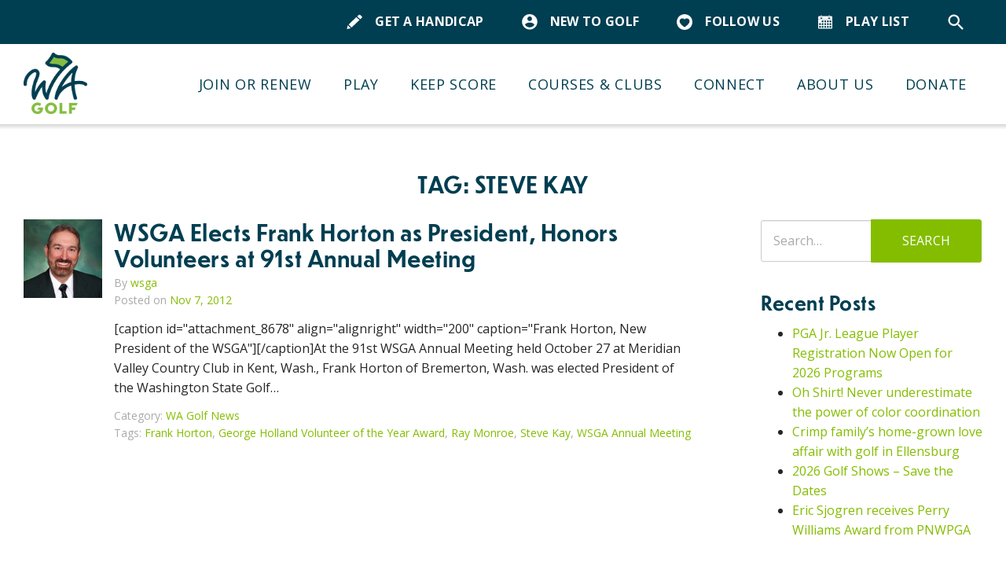

--- FILE ---
content_type: text/html; charset=UTF-8
request_url: https://wagolf.org/news/tag/steve-kay/
body_size: 16538
content:

<!DOCTYPE html>
<html lang="en-US">
<head>

	<meta charset="UTF-8" />
	<meta http-equiv="X-UA-Compatible" content="IE=edge">

	<link rel="shortcut icon" type="image/x-icon" href="https://wagolf.org/favicon.ico">
	<link rel="icon" type="image/x-icon" href="https://wagolf.org/favicon.ico">
	
			<meta name="HandheldFriendly" content="True">
		<meta name="MobileOptimized" content="320">
		<meta name="viewport" content="width=device-width, initial-scale=1, maximum-scale=1" />
	
			<link rel="apple-touch-icon" sizes="180x180" href="/apple-touch-icon.png">
		<link rel="icon" type="image/png" sizes="32x32" href="/favicon-32x32.png">
		<link rel="icon" type="image/png" sizes="16x16" href="/favicon-16x16.png">
		<link rel="manifest" href="/site.webmanifest">
		<link rel="mask-icon" href="/safari-pinned-tab.svg" color="#003e51">
		<meta name="msapplication-TileColor" content="#003e51">
		<meta name="theme-color" content="#ffffff">
	
	<link rel="profile" href="http://gmpg.org/xfn/11" />
	<link rel="pingback" href="https://wagolf.org/xmlrpc.php" />

	<meta name='robots' content='index, follow, max-image-preview:large, max-snippet:-1, max-video-preview:-1' />
	<style>img:is([sizes="auto" i], [sizes^="auto," i]) { contain-intrinsic-size: 3000px 1500px }</style>
	
	<!-- This site is optimized with the Yoast SEO plugin v24.4 - https://yoast.com/wordpress/plugins/seo/ -->
	<title>Steve Kay Archives - Washington Golf</title>
	<link rel="canonical" href="https://wagolf.org/news/tag/steve-kay/" />
	<meta property="og:locale" content="en_US" />
	<meta property="og:type" content="article" />
	<meta property="og:title" content="Steve Kay Archives - Washington Golf" />
	<meta property="og:url" content="https://wagolf.org/news/tag/steve-kay/" />
	<meta property="og:site_name" content="Washington Golf" />
	<meta property="og:image" content="https://wagolf.org/wp-content/uploads/2019/09/default-featured-image.png" />
	<meta property="og:image:width" content="600" />
	<meta property="og:image:height" content="315" />
	<meta property="og:image:type" content="image/png" />
	<meta name="twitter:card" content="summary_large_image" />
	<meta name="twitter:site" content="@PlayWAGolf" />
	<script type="application/ld+json" class="yoast-schema-graph">{"@context":"https://schema.org","@graph":[{"@type":"CollectionPage","@id":"https://wagolf.org/news/tag/steve-kay/","url":"https://wagolf.org/news/tag/steve-kay/","name":"Steve Kay Archives - Washington Golf","isPartOf":{"@id":"https://wagolf.org/#website"},"primaryImageOfPage":{"@id":"https://wagolf.org/news/tag/steve-kay/#primaryimage"},"image":{"@id":"https://wagolf.org/news/tag/steve-kay/#primaryimage"},"thumbnailUrl":"https://wagolf.org/wp-content/uploads/2012/11/Frank-HortonTN.jpg","breadcrumb":{"@id":"https://wagolf.org/news/tag/steve-kay/#breadcrumb"},"inLanguage":"en-US"},{"@type":"ImageObject","inLanguage":"en-US","@id":"https://wagolf.org/news/tag/steve-kay/#primaryimage","url":"https://wagolf.org/wp-content/uploads/2012/11/Frank-HortonTN.jpg","contentUrl":"https://wagolf.org/wp-content/uploads/2012/11/Frank-HortonTN.jpg","width":278,"height":278},{"@type":"BreadcrumbList","@id":"https://wagolf.org/news/tag/steve-kay/#breadcrumb","itemListElement":[{"@type":"ListItem","position":1,"name":"Home","item":"https://wagolf.org/"},{"@type":"ListItem","position":2,"name":"Steve Kay"}]},{"@type":"WebSite","@id":"https://wagolf.org/#website","url":"https://wagolf.org/","name":"Washington Golf","description":"Golf for Everyone","publisher":{"@id":"https://wagolf.org/#organization"},"potentialAction":[{"@type":"SearchAction","target":{"@type":"EntryPoint","urlTemplate":"https://wagolf.org/?s={search_term_string}"},"query-input":{"@type":"PropertyValueSpecification","valueRequired":true,"valueName":"search_term_string"}}],"inLanguage":"en-US"},{"@type":"Organization","@id":"https://wagolf.org/#organization","name":"Washington Golf (WA Golf)","url":"https://wagolf.org/","logo":{"@type":"ImageObject","inLanguage":"en-US","@id":"https://wagolf.org/#/schema/logo/image/","url":"https://wagolf.org/wp-content/uploads/2019/09/WA-Golf-Stacked-RGB.png","contentUrl":"https://wagolf.org/wp-content/uploads/2019/09/WA-Golf-Stacked-RGB.png","width":879,"height":847,"caption":"Washington Golf (WA Golf)"},"image":{"@id":"https://wagolf.org/#/schema/logo/image/"},"sameAs":["https://www.facebook.com/WeAreWashingtonGolf/","https://x.com/PlayWAGolf","https://www.instagram.com/playwagolf/","https://www.youtube.com/c/WashingtonGolf","https://www.linkedin.com/company/wagolf/"]}]}</script>
	<!-- / Yoast SEO plugin. -->


<link rel='dns-prefetch' href='//fonts.googleapis.com' />
<link rel='dns-prefetch' href='//use.typekit.net' />
<link rel="alternate" type="application/rss+xml" title="Washington Golf &raquo; Feed" href="https://wagolf.org/feed/" />
<link rel="alternate" type="application/rss+xml" title="Washington Golf &raquo; Comments Feed" href="https://wagolf.org/comments/feed/" />
<link rel="alternate" type="text/calendar" title="Washington Golf &raquo; iCal Feed" href="https://wagolf.org/playlist/?ical=1" />
<link rel="alternate" type="application/rss+xml" title="Washington Golf &raquo; Steve Kay Tag Feed" href="https://wagolf.org/news/tag/steve-kay/feed/" />
<link rel='stylesheet' id='tribe-events-pro-mini-calendar-block-styles-css' href='https://wagolf.org/wp-content/plugins/events-calendar-pro/build/css/tribe-events-pro-mini-calendar-block.css?ver=7.6.0.1' type='text/css' media='all' />
<link rel='stylesheet' id='wp-block-library-css' href='https://wagolf.org/wp-includes/css/dist/block-library/style.min.css?ver=6.8.3' type='text/css' media='all' />
<style id='classic-theme-styles-inline-css' type='text/css'>
/*! This file is auto-generated */
.wp-block-button__link{color:#fff;background-color:#32373c;border-radius:9999px;box-shadow:none;text-decoration:none;padding:calc(.667em + 2px) calc(1.333em + 2px);font-size:1.125em}.wp-block-file__button{background:#32373c;color:#fff;text-decoration:none}
</style>
<style id='global-styles-inline-css' type='text/css'>
:root{--wp--preset--aspect-ratio--square: 1;--wp--preset--aspect-ratio--4-3: 4/3;--wp--preset--aspect-ratio--3-4: 3/4;--wp--preset--aspect-ratio--3-2: 3/2;--wp--preset--aspect-ratio--2-3: 2/3;--wp--preset--aspect-ratio--16-9: 16/9;--wp--preset--aspect-ratio--9-16: 9/16;--wp--preset--color--black: #000000;--wp--preset--color--cyan-bluish-gray: #abb8c3;--wp--preset--color--white: #ffffff;--wp--preset--color--pale-pink: #f78da7;--wp--preset--color--vivid-red: #cf2e2e;--wp--preset--color--luminous-vivid-orange: #ff6900;--wp--preset--color--luminous-vivid-amber: #fcb900;--wp--preset--color--light-green-cyan: #7bdcb5;--wp--preset--color--vivid-green-cyan: #00d084;--wp--preset--color--pale-cyan-blue: #8ed1fc;--wp--preset--color--vivid-cyan-blue: #0693e3;--wp--preset--color--vivid-purple: #9b51e0;--wp--preset--gradient--vivid-cyan-blue-to-vivid-purple: linear-gradient(135deg,rgba(6,147,227,1) 0%,rgb(155,81,224) 100%);--wp--preset--gradient--light-green-cyan-to-vivid-green-cyan: linear-gradient(135deg,rgb(122,220,180) 0%,rgb(0,208,130) 100%);--wp--preset--gradient--luminous-vivid-amber-to-luminous-vivid-orange: linear-gradient(135deg,rgba(252,185,0,1) 0%,rgba(255,105,0,1) 100%);--wp--preset--gradient--luminous-vivid-orange-to-vivid-red: linear-gradient(135deg,rgba(255,105,0,1) 0%,rgb(207,46,46) 100%);--wp--preset--gradient--very-light-gray-to-cyan-bluish-gray: linear-gradient(135deg,rgb(238,238,238) 0%,rgb(169,184,195) 100%);--wp--preset--gradient--cool-to-warm-spectrum: linear-gradient(135deg,rgb(74,234,220) 0%,rgb(151,120,209) 20%,rgb(207,42,186) 40%,rgb(238,44,130) 60%,rgb(251,105,98) 80%,rgb(254,248,76) 100%);--wp--preset--gradient--blush-light-purple: linear-gradient(135deg,rgb(255,206,236) 0%,rgb(152,150,240) 100%);--wp--preset--gradient--blush-bordeaux: linear-gradient(135deg,rgb(254,205,165) 0%,rgb(254,45,45) 50%,rgb(107,0,62) 100%);--wp--preset--gradient--luminous-dusk: linear-gradient(135deg,rgb(255,203,112) 0%,rgb(199,81,192) 50%,rgb(65,88,208) 100%);--wp--preset--gradient--pale-ocean: linear-gradient(135deg,rgb(255,245,203) 0%,rgb(182,227,212) 50%,rgb(51,167,181) 100%);--wp--preset--gradient--electric-grass: linear-gradient(135deg,rgb(202,248,128) 0%,rgb(113,206,126) 100%);--wp--preset--gradient--midnight: linear-gradient(135deg,rgb(2,3,129) 0%,rgb(40,116,252) 100%);--wp--preset--font-size--small: 13px;--wp--preset--font-size--medium: 20px;--wp--preset--font-size--large: 36px;--wp--preset--font-size--x-large: 42px;--wp--preset--spacing--20: 0.44rem;--wp--preset--spacing--30: 0.67rem;--wp--preset--spacing--40: 1rem;--wp--preset--spacing--50: 1.5rem;--wp--preset--spacing--60: 2.25rem;--wp--preset--spacing--70: 3.38rem;--wp--preset--spacing--80: 5.06rem;--wp--preset--shadow--natural: 6px 6px 9px rgba(0, 0, 0, 0.2);--wp--preset--shadow--deep: 12px 12px 50px rgba(0, 0, 0, 0.4);--wp--preset--shadow--sharp: 6px 6px 0px rgba(0, 0, 0, 0.2);--wp--preset--shadow--outlined: 6px 6px 0px -3px rgba(255, 255, 255, 1), 6px 6px rgba(0, 0, 0, 1);--wp--preset--shadow--crisp: 6px 6px 0px rgba(0, 0, 0, 1);}:where(.is-layout-flex){gap: 0.5em;}:where(.is-layout-grid){gap: 0.5em;}body .is-layout-flex{display: flex;}.is-layout-flex{flex-wrap: wrap;align-items: center;}.is-layout-flex > :is(*, div){margin: 0;}body .is-layout-grid{display: grid;}.is-layout-grid > :is(*, div){margin: 0;}:where(.wp-block-columns.is-layout-flex){gap: 2em;}:where(.wp-block-columns.is-layout-grid){gap: 2em;}:where(.wp-block-post-template.is-layout-flex){gap: 1.25em;}:where(.wp-block-post-template.is-layout-grid){gap: 1.25em;}.has-black-color{color: var(--wp--preset--color--black) !important;}.has-cyan-bluish-gray-color{color: var(--wp--preset--color--cyan-bluish-gray) !important;}.has-white-color{color: var(--wp--preset--color--white) !important;}.has-pale-pink-color{color: var(--wp--preset--color--pale-pink) !important;}.has-vivid-red-color{color: var(--wp--preset--color--vivid-red) !important;}.has-luminous-vivid-orange-color{color: var(--wp--preset--color--luminous-vivid-orange) !important;}.has-luminous-vivid-amber-color{color: var(--wp--preset--color--luminous-vivid-amber) !important;}.has-light-green-cyan-color{color: var(--wp--preset--color--light-green-cyan) !important;}.has-vivid-green-cyan-color{color: var(--wp--preset--color--vivid-green-cyan) !important;}.has-pale-cyan-blue-color{color: var(--wp--preset--color--pale-cyan-blue) !important;}.has-vivid-cyan-blue-color{color: var(--wp--preset--color--vivid-cyan-blue) !important;}.has-vivid-purple-color{color: var(--wp--preset--color--vivid-purple) !important;}.has-black-background-color{background-color: var(--wp--preset--color--black) !important;}.has-cyan-bluish-gray-background-color{background-color: var(--wp--preset--color--cyan-bluish-gray) !important;}.has-white-background-color{background-color: var(--wp--preset--color--white) !important;}.has-pale-pink-background-color{background-color: var(--wp--preset--color--pale-pink) !important;}.has-vivid-red-background-color{background-color: var(--wp--preset--color--vivid-red) !important;}.has-luminous-vivid-orange-background-color{background-color: var(--wp--preset--color--luminous-vivid-orange) !important;}.has-luminous-vivid-amber-background-color{background-color: var(--wp--preset--color--luminous-vivid-amber) !important;}.has-light-green-cyan-background-color{background-color: var(--wp--preset--color--light-green-cyan) !important;}.has-vivid-green-cyan-background-color{background-color: var(--wp--preset--color--vivid-green-cyan) !important;}.has-pale-cyan-blue-background-color{background-color: var(--wp--preset--color--pale-cyan-blue) !important;}.has-vivid-cyan-blue-background-color{background-color: var(--wp--preset--color--vivid-cyan-blue) !important;}.has-vivid-purple-background-color{background-color: var(--wp--preset--color--vivid-purple) !important;}.has-black-border-color{border-color: var(--wp--preset--color--black) !important;}.has-cyan-bluish-gray-border-color{border-color: var(--wp--preset--color--cyan-bluish-gray) !important;}.has-white-border-color{border-color: var(--wp--preset--color--white) !important;}.has-pale-pink-border-color{border-color: var(--wp--preset--color--pale-pink) !important;}.has-vivid-red-border-color{border-color: var(--wp--preset--color--vivid-red) !important;}.has-luminous-vivid-orange-border-color{border-color: var(--wp--preset--color--luminous-vivid-orange) !important;}.has-luminous-vivid-amber-border-color{border-color: var(--wp--preset--color--luminous-vivid-amber) !important;}.has-light-green-cyan-border-color{border-color: var(--wp--preset--color--light-green-cyan) !important;}.has-vivid-green-cyan-border-color{border-color: var(--wp--preset--color--vivid-green-cyan) !important;}.has-pale-cyan-blue-border-color{border-color: var(--wp--preset--color--pale-cyan-blue) !important;}.has-vivid-cyan-blue-border-color{border-color: var(--wp--preset--color--vivid-cyan-blue) !important;}.has-vivid-purple-border-color{border-color: var(--wp--preset--color--vivid-purple) !important;}.has-vivid-cyan-blue-to-vivid-purple-gradient-background{background: var(--wp--preset--gradient--vivid-cyan-blue-to-vivid-purple) !important;}.has-light-green-cyan-to-vivid-green-cyan-gradient-background{background: var(--wp--preset--gradient--light-green-cyan-to-vivid-green-cyan) !important;}.has-luminous-vivid-amber-to-luminous-vivid-orange-gradient-background{background: var(--wp--preset--gradient--luminous-vivid-amber-to-luminous-vivid-orange) !important;}.has-luminous-vivid-orange-to-vivid-red-gradient-background{background: var(--wp--preset--gradient--luminous-vivid-orange-to-vivid-red) !important;}.has-very-light-gray-to-cyan-bluish-gray-gradient-background{background: var(--wp--preset--gradient--very-light-gray-to-cyan-bluish-gray) !important;}.has-cool-to-warm-spectrum-gradient-background{background: var(--wp--preset--gradient--cool-to-warm-spectrum) !important;}.has-blush-light-purple-gradient-background{background: var(--wp--preset--gradient--blush-light-purple) !important;}.has-blush-bordeaux-gradient-background{background: var(--wp--preset--gradient--blush-bordeaux) !important;}.has-luminous-dusk-gradient-background{background: var(--wp--preset--gradient--luminous-dusk) !important;}.has-pale-ocean-gradient-background{background: var(--wp--preset--gradient--pale-ocean) !important;}.has-electric-grass-gradient-background{background: var(--wp--preset--gradient--electric-grass) !important;}.has-midnight-gradient-background{background: var(--wp--preset--gradient--midnight) !important;}.has-small-font-size{font-size: var(--wp--preset--font-size--small) !important;}.has-medium-font-size{font-size: var(--wp--preset--font-size--medium) !important;}.has-large-font-size{font-size: var(--wp--preset--font-size--large) !important;}.has-x-large-font-size{font-size: var(--wp--preset--font-size--x-large) !important;}
:where(.wp-block-post-template.is-layout-flex){gap: 1.25em;}:where(.wp-block-post-template.is-layout-grid){gap: 1.25em;}
:where(.wp-block-columns.is-layout-flex){gap: 2em;}:where(.wp-block-columns.is-layout-grid){gap: 2em;}
:root :where(.wp-block-pullquote){font-size: 1.5em;line-height: 1.6;}
</style>
<link rel='stylesheet' id='blueimp-gallery-css' href='https://wagolf.org/wp-content/themes/thewsga/library/blueimp-gallery/css/blueimp-gallery.min.css?ver=2.21.3' type='text/css' media='all' />
<link rel='stylesheet' id='slick-css' href='https://wagolf.org/wp-content/themes/thewsga/library/slick/slick.css?ver=1.6.0' type='text/css' media='all' />
<link rel='stylesheet' id='google-fonts-css' href='https://fonts.googleapis.com/css?family=Open+Sans%3A300italic%2C400italic%2C700italic%2C400%2C300%2C600%2C700&#038;ver=6.8.3' type='text/css' media='all' />
<link rel='stylesheet' id='typekit_fonts-css' href='https://use.typekit.net/ewi8vfs.css?ver=6.8.3' type='text/css' media='all' />
<link rel='stylesheet' id='theme-style-css' href='https://wagolf.org/wp-content/themes/thewsga/css/style.css?ver=1.1.10' type='text/css' media='all' />
<script type="text/javascript" src="https://wagolf.org/wp-includes/js/jquery/jquery.min.js?ver=3.7.1" id="jquery-core-js"></script>
<script type="text/javascript" src="https://wagolf.org/wp-includes/js/jquery/jquery-migrate.min.js?ver=3.4.1" id="jquery-migrate-js"></script>
<script type="text/javascript" src="https://wagolf.org/wp-content/themes/thewsga/library/blueimp-gallery/js/blueimp-gallery.min.js?ver=2.21.3" id="blueimp-gallery-js"></script>
<link rel="https://api.w.org/" href="https://wagolf.org/wp-json/" /><link rel="alternate" title="JSON" type="application/json" href="https://wagolf.org/wp-json/wp/v2/tags/483" /><link rel="EditURI" type="application/rsd+xml" title="RSD" href="https://wagolf.org/xmlrpc.php?rsd" />
<meta name="et-api-version" content="v1"><meta name="et-api-origin" content="https://wagolf.org"><link rel="https://theeventscalendar.com/" href="https://wagolf.org/wp-json/tribe/tickets/v1/" /><meta name="tec-api-version" content="v1"><meta name="tec-api-origin" content="https://wagolf.org"><link rel="alternate" href="https://wagolf.org/wp-json/tribe/events/v1/events/?tags=steve-kay" />		<style type="text/css" id="wp-custom-css">
			section.page-section.team-members-section .staff-member__photo-container .staff-member__photo {
	background-image: none !important;
}		</style>
		<!-- Google Tag Manager -->
<script>(function(w,d,s,l,i){w[l]=w[l]||[];w[l].push({'gtm.start':
new Date().getTime(),event:'gtm.js'});var f=d.getElementsByTagName(s)[0],
j=d.createElement(s),dl=l!='dataLayer'?'&l='+l:'';j.async=true;j.src=
'https://www.googletagmanager.com/gtm.js?id='+i+dl;f.parentNode.insertBefore(j,f);
})(window,document,'script','dataLayer','GTM-TR9Z2SX');</script>
<!-- End Google Tag Manager -->
<style>
	.tribe-filter-bar .tribe-filter-bar-c-filter--accordion .tribe-filter-bar-c-filter__toggle, .tribe-filter-bar .tribe-filter-bar-c-filter--accordion button.tribe-filter-bar-c-filter__toggle, .tribe-filter-bar .tribe-filter-bar-c-filter__toggle, .tribe-filter-bar button.tribe-filter-bar-c-filter__toggle {
		color: var(--tec-color-text-primary) !important;
	}
	.single-tribe_events .tribe-events-c-subscribe-dropdown .tribe-events-c-subscribe-dropdown__button-text, .single-tribe_events .tribe-events-c-subscribe-dropdown button.tribe-events-c-subscribe-dropdown__button-text, .tribe-events .tribe-events-c-subscribe-dropdown .tribe-events-c-subscribe-dropdown__button-text, .tribe-events .tribe-events-c-subscribe-dropdown button.tribe-events-c-subscribe-dropdown__button-text {
		color: #003f51 !important;
	}
	.tribe-events-single ul.tribe-related-events li .tribe-related-events-thumbnail img {
		transform: translate(-50%,-50%);
	}
	.tribe-events-single ul.tribe-related-events li {
		flex: 0 0 auto;
		width: 29.33333%;
	}
	body.single-tribe_events .page-header__disabled {
		display: none;
	}
	.gform_wrapper.gravity-theme .gform_previous_button.button {
		background-color: #003e51;
		border-color: #003e51;
	}
	#header-navigation .sub-menu li {
		position: relative;
	}
	#header-navigation .sub-menu li .sub-menu {
		left: 100%;
		right: auto;
		top: -20px;
		width: 300px;
		padding-right: 20px;
		box-shadow: rgba(0, 0, 0, 0.18) 0px 2px 4px 0px;
	}
	#header-navigation .sub-menu li:hover .sub-menu {
		visibility: inherit;
	}
	.mce-tinymce button {
		color: inherit !important;
		background-color: transparent;
	}
	.header__topbar .topbar__link .search-form button[type=submit] span {
		display: none;
	}
	.header__topbar .topbar__link .search-form button[type=submit] span.icon {
		display: block;
		margin-right: 0;
	}
</style>

				<!--[if lt IE 9]>
			<script src="https://wagolf.org/wp-content/themes/thewsga/library/html5shiv/html5shiv-printshiv.min.js" type="text/javascript"></script>
			<script src="https://wagolf.org/wp-content/themes/thewsga/library/respond.min.js" type="text/javascript"></script>
		<![endif]-->
	
</head>

<body class="archive tag tag-steve-kay tag-483 wp-custom-logo wp-theme-thewsga tribe-no-js tec-no-tickets-on-recurring tec-no-rsvp-on-recurring tribe-theme-thewsga">
	
			<div id="page" class="hfeed site">

			<a class="skip-link screen-reader-text" href="#main">Skip to content</a>
			
							<header id="header" role="banner">

					<div class="header__topbar">
						<div class="container">
							<div class="inner flex justify-end items-center">
										<div class="topbar__links flex align-items-center">

						<div class="topbar__link">
				<a href="https://wagolf.org/keep-score/how-do-i-get-a-handicap/">
					<span class="icon"><svg xmlns="http://www.w3.org/2000/svg" xmlns:xlink="http://www.w3.org/1999/xlink" width="35" height="35" viewBox="0 0 300 300" preserveAspectRatio="xMidYMid meet"><g transform="translate(0,300) scale(0.1,-0.1)"><path d="M2363 2873 c-43 -15 -171 -122 -285 -240 l-58 -58 222 -210 c121 -116 254 -240 293 -277 l73 -68 148 142 c187 177 197 191 198 265 0 36 -6 70 -17 90 -9 17 -91 101 -181 187 -143 135 -172 157 -217 170 -64 20 -121 19 -176 -1z"/><path d="M1653 2232 c-114 -109 -446 -425 -738 -702 -291 -277 -530 -507 -530 -511 0 -7 129 -131 455 -439 l126 -118 64 62 c36 34 370 351 743 704 372 354 677 645 677 646 0 4 -550 527 -572 544 -14 12 -42 -11 -225 -186z"/><path d="M142 542 c-40 -174 -73 -324 -73 -333 1 -24 34 -49 64 -49 28 0 618 134 650 148 15 6 -33 56 -268 280 -158 149 -290 272 -294 272 -3 0 -39 -143 -79 -318z"/></g></svg></span>
					<span class="label">Get a Handicap</span>
				</a>
			</div>
		
						<div class="topbar__link">
				<a href="https://wagolf.org/about/new-to-golf/">
					<span class="icon"><svg xmlns="http://www.w3.org/2000/svg" xmlns:xlink="http://www.w3.org/1999/xlink" width="40" height="40" viewBox="0 0 40 40"><path transform="matrix(0.98 0 0 0.98 0.359985 -0.0200195)" d="M19.9595 0C8.94233 0 0 8.943 0 19.961C0 30.98 8.94233 39.923 19.9595 39.923C30.9777 39.923 39.92 30.98 39.92 19.961C39.92 8.943 30.9777 0 19.9595 0ZM19.9595 5.988C23.2732 5.988 25.948 8.663 25.948 11.977C25.948 15.29 23.2732 17.965 19.9595 17.965C16.6467 17.965 13.9719 15.29 13.9719 11.977C13.9719 8.663 16.6467 5.988 19.9595 5.988ZM7.9834 27.906C10.5582 31.778 14.9699 34.334 19.9595 34.334C24.9501 34.334 29.3608 31.778 31.9356 27.906C31.8756 23.933 23.9322 21.758 19.9595 21.758C15.9678 21.758 8.0434 23.933 7.9834 27.906Z" fill-rule="evenodd"/></svg></span>
					<span class="label">New to Golf</span>
				</a>
			</div>
		
						<div class="topbar__link">
				<a href="https://wagolf.org/connect/social-media/">
					<span class="icon"><img src="https://wagolf.org/wp-content/plugins/crown-theme-framework/includes/../assets/images/heart.png" /></span>
					<span class="label">Follow Us</span>
				</a>
			</div>
		
						<div class="topbar__link">
				<a href="https://wagolf.org/playlist/">
					<span class="icon"><svg width="100pt" height="100pt" version="1.1" viewBox="0 0 100 100" xmlns="http://www.w3.org/2000/svg"><path d="m10.57 93.09h78.859c3.1055-0.003906 5.625-2.5234 5.6289-5.6289v-52.371h-90.117v52.371c0.003906 3.1055 2.5234 5.625 5.6289 5.6289zm36.25-52.641h6.3594c1.3477 0.007812 2.4414 1.1016 2.4414 2.4492v6.3633c0 1.3477-1.0938 2.4375-2.4414 2.4375h-6.3594c-1.3477 0-2.4414-1.0898-2.4414-2.4375v-6.3633c0-1.3477 1.0938-2.4414 2.4414-2.4492zm16.57 0h6.3594c1.3477 0.007812 2.4414 1.1016 2.4414 2.4492v6.3633c0 1.3477-1.0938 2.4375-2.4414 2.4375h-6.3594c-1.3281-0.027344-2.3906-1.1094-2.3906-2.4375v-6.3633c0-1.3477 1.0898-2.4414 2.4414-2.4492zm-33.141 0h6.3594c1.3516 0.007812 2.4414 1.1016 2.4414 2.4492v6.3633c0 1.3477-1.0938 2.4375-2.4414 2.4375h-6.3594c-1.3477 0-2.4414-1.0898-2.4414-2.4375v-6.3633c0-1.3477 1.0938-2.4414 2.4414-2.4492zm16.57 17.551h6.3594c1.3477 0 2.4414 1.0938 2.4414 2.4414v6.3711-0.003906c0 1.3477-1.0938 2.4414-2.4414 2.4414h-6.3594c-1.3477 0-2.4414-1.0938-2.4414-2.4414v-6.3672c0-1.3477 1.0938-2.4414 2.4414-2.4414zm16.57 0h6.3594c1.3477 0 2.4414 1.0938 2.4414 2.4414v6.3711-0.003906c0 1.3477-1.0938 2.4414-2.4414 2.4414h-6.3594c-1.3281-0.027344-2.3906-1.1133-2.3906-2.4414v-6.3672c0-1.3281 1.0625-2.4141 2.3906-2.4414zm-33.141 0h6.3594c1.3477 0 2.4414 1.0938 2.4414 2.4414v6.3711-0.003906c0 1.3477-1.0938 2.4414-2.4414 2.4414h-6.3594c-1.3477 0-2.4414-1.0938-2.4414-2.4414v-6.3672c0-1.3477 1.0938-2.4414 2.4414-2.4414zm49.75-17.551h6.3594c1.3516 0.007812 2.4414 1.1016 2.4414 2.4492v6.3633c-0.007812 1.3438-1.0938 2.4336-2.4414 2.4375h-6.3594c-1.3477 0-2.4453-1.0898-2.4492-2.4375v-6.3633c0-1.3516 1.0977-2.4492 2.4492-2.4492zm0 17.551h6.3594c1.3477 0.003906 2.4336 1.0938 2.4414 2.4414v6.3711-0.003906c-0.007812 1.3477-1.0938 2.4375-2.4414 2.4414h-6.3594c-1.3477 0-2.4453-1.0898-2.4492-2.4414v-6.3672c0.003907-1.3516 1.1016-2.4414 2.4492-2.4414zm-66.32 0h6.3203c1.3477 0 2.4453 1.0898 2.4492 2.4414v6.3711-0.003906c-0.003907 1.3516-1.1016 2.4414-2.4492 2.4414h-6.3203c-1.3438-0.003906-2.4336-1.0938-2.4414-2.4414v-6.3672c0.007813-1.3477 1.0977-2.4375 2.4414-2.4414zm33.141 17.551h6.3594c0.64844 0 1.2695 0.25781 1.7305 0.71875 0.45703 0.45703 0.71094 1.082 0.71094 1.7305v6.3594c0 1.3477-1.0938 2.4414-2.4414 2.4414h-6.3594c-1.3477 0-2.4414-1.0938-2.4414-2.4414v-6.3594c0-1.3477 1.0938-2.4414 2.4414-2.4414zm33.141 0h6.3594c0.64844 0 1.2695 0.25781 1.7305 0.71875 0.45703 0.45703 0.71094 1.082 0.71094 1.7305v6.3594c0 1.3477-1.0938 2.4414-2.4414 2.4414h-6.3203c-1.3477 0-2.4453-1.0898-2.4492-2.4414v-6.3594c0-0.64844 0.25781-1.2734 0.71875-1.7305 0.45703-0.46094 1.082-0.71875 1.7305-0.71875zm-16.57 0h6.3594c0.64844 0 1.2695 0.25781 1.7305 0.71875 0.45703 0.45703 0.71094 1.082 0.71094 1.7305v6.3594c0 1.3477-1.0938 2.4414-2.4414 2.4414h-6.3594c-1.332-0.027343-2.3945-1.1172-2.3906-2.4492v-6.3516c0-1.3477 1.0938-2.4414 2.4414-2.4414zm-33.141 0h6.3594c0.64844 0 1.2734 0.25781 1.7305 0.71875 0.45703 0.45703 0.71094 1.082 0.71094 1.7305v6.3594c0 1.3477-1.0938 2.4414-2.4414 2.4414h-6.3594c-1.3477 0-2.4414-1.0938-2.4414-2.4414v-6.3594c0-1.3477 1.0938-2.4414 2.4414-2.4414zm-16.57 0h6.3203c0.65625-0.011719 1.2891 0.24219 1.7578 0.70312 0.46875 0.46094 0.73047 1.0898 0.73047 1.7461v6.3594c-0.003906 0.65234-0.26953 1.2773-0.73828 1.7344-0.46484 0.45703-1.0977 0.70703-1.75 0.69531h-6.3203c-1.3477 0-2.4414-1.0898-2.4414-2.4375v-6.3516c0-1.3477 1.0938-2.4414 2.4414-2.4414zm81.379-42.332v-14.617c-0.019532-3.0977-2.5312-5.5977-5.6289-5.6016h-9.3086v6.4492c1.5898 2.0078 1.8945 4.75 0.77734 7.0586-1.1133 2.3047-3.4492 3.7734-6.0117 3.7734s-4.9023-1.4688-6.0156-3.7734c-1.1172-2.3086-0.8125-5.0508 0.77734-7.0586v-6.4492h-39.297v6.4492c1.5898 2.0078 1.8945 4.75 0.77734 7.0586-1.1133 2.3047-3.4531 3.7734-6.0156 3.7734s-4.8984-1.4688-6.0117-3.7734c-1.1172-2.3086-0.8125-5.0508 0.77734-7.0586v-6.4492h-9.3086c-3.0977 0.003906-5.6094 2.5039-5.6289 5.6016v14.617zm-66.578-11.219c0 1.8555-1.5039 3.3594-3.3594 3.3594-1.8555 0-3.3594-1.5039-3.3594-3.3594v-11.73c0.003906-0.89453 0.36328-1.75 1-2.3789 0.96484-0.95312 2.4062-1.2383 3.6602-0.71875s2.0703 1.7422 2.0781 3.0977v11.73zm43-11.719c0-1.8555 1.5039-3.3594 3.3594-3.3594 0.89453 0 1.7461 0.35938 2.3711 1 0.63672 0.625 0.99609 1.4844 1 2.3789v11.699c-0.003907 0.89062-0.36719 1.7461-1 2.3711-0.625 0.63672-1.4766 1-2.3711 1-1.8398-0.035156-3.3164-1.5312-3.3203-3.3711z" fill-rule="evenodd"/></svg></span>
					<span class="label">Play List</span>
				</a>
			</div>
		
						<div class="topbar__link">
				<div id="header__search" class="header__search">
					<div class="dummy"></div>
											<span class="icon"><svg xmlns="http://www.w3.org/2000/svg" xmlns:xlink="http://www.w3.org/1999/xlink" width="35" height="35" viewBox="0 0 35 35"><path transform="matrix(0.97 0 0 0.97 0.899963 0.905273)" d="M23.42 22L25 22L34.98 31.999L32 34.979L22 25L22 23.42L21.46 22.859C19.18 24.82 16.22 25.999 13 25.999C5.82 25.999 0 20.18 0 13C0 5.82 5.82 0 13 0C20.18 0 26 5.82 26 13C26 16.22 24.82 19.18 22.86 21.46L23.42 22ZM4 13C4 17.98 8.02 22 13 22C17.98 22 22 17.98 22 13C22 8.02 17.98 4 13 4C8.02 4 4 8.02 4 13Z" fill-rule="evenodd"/></svg></span>
														<form role="search" method="get" class="search-form" action="https://wagolf.org/">
					<label>
						<span class="screen-reader-text">Search for:</span>
						<input type="search" name="s" value="" placeholder="Search&hellip;">
					</label>
					<span class="submit-wrap"><button type="submit"><span>Search</span></button></span>
				</form>
			
				</div>
			</div>
		
	
</div>
							</div>
						</div>
					</div>

					<div class="header__navbar">
						<div class="container">
							<div class="inner flex align-items-center justify-between-xs">

								<div id="site-branding" class="flex-nogrow flex-noshrink">
																			<div class="header__branding-logo">
											<a href="https://wagolf.org/" rel="home"><img width="879" height="847" src="https://wagolf.org/wp-content/uploads/2019/09/WA-Golf-Stacked-RGB.png" class="attachment-full size-full" alt="WA Golf logo" decoding="async" loading="lazy" srcset="https://wagolf.org/wp-content/uploads/2019/09/WA-Golf-Stacked-RGB.png 879w, https://wagolf.org/wp-content/uploads/2019/09/WA-Golf-Stacked-RGB-600x578.png 600w, https://wagolf.org/wp-content/uploads/2019/09/WA-Golf-Stacked-RGB-300x289.png 300w, https://wagolf.org/wp-content/uploads/2019/09/WA-Golf-Stacked-RGB-768x740.png 768w, https://wagolf.org/wp-content/uploads/2019/09/WA-Golf-Stacked-RGB-450x434.png 450w, https://wagolf.org/wp-content/uploads/2019/09/WA-Golf-Stacked-RGB-660x636.png 660w, https://wagolf.org/wp-content/uploads/2019/09/WA-Golf-Stacked-RGB-800x771.png 800w" sizes="auto, (max-width: 879px) 100vw, 879px" /></a>
										</div>
																	</div><!-- #site-branding -->

																	<button id="mobile-menu-toggle">
										<span class="hamburger">
											<span class="hamburger-inner"></span>
										</span>
										<span class="label sr-only">Menu</span>
									</button>
								
																	<div class="header__navigation flex-100 hidden-xs">
										<nav id="header-navigation" role="navigation" class="">
											

						<ul class="menu">
		    
			
				
						<li id="menu-item-37819" class="menu-item-37819  menu-item menu-item-type-post_type menu-item-object-page menu-item-has-children">

							<a href="https://wagolf.org/join/" >Join or Renew</a>
															

						<div class="sub-menu flex justify-between">
				<ul>
		    
			
				
						<li id="menu-item-3522" class="menu-item-3522  menu-item menu-item-type-post_type menu-item-object-page">

							<a href="https://wagolf.org/join/" >Join or Renew Now</a>
															
							
						</li>


				
			
				
						<li id="menu-item-693688" class="menu-item-693688  menu-item menu-item-type-post_type menu-item-object-page">

							<a href="https://wagolf.org/play/junior-golf/youth-on-course/" >Youth on Course</a>
															
							
						</li>


				
			
				
						<li id="menu-item-693689" class="menu-item-693689  menu-item menu-item-type-post_type menu-item-object-page">

							<a href="https://wagolf.org/join/u-on-course/" >U on Course</a>
															
							
						</li>


				
			
				
						<li id="menu-item-3973378" class="menu-item-3973378  menu-item menu-item-type-post_type menu-item-object-page">

							<a href="https://wagolf.org/clubs/" >Find a Club</a>
															
							
						</li>


				
			
				
						<li id="menu-item-3523" class="menu-item-3523  menu-item menu-item-type-post_type menu-item-object-page">

							<a href="https://wagolf.org/join/member-benefits/" >Member Benefits</a>
															
							
						</li>


				
			
				
						<li id="menu-item-4335915" class="menu-item-4335915  menu-item menu-item-type-custom menu-item-object-custom">

							<a href="https://22070434.hs-sites.com/wa-golf/general-membership" >Membership FAQs</a>
															
							
						</li>


				
			
			</ul>

							<div class="ad_container flex-nogrow flex-noshrink">
																	<div class="ad">
							<a href="https://imperial1916.com/product-category/golf-association-collection/washington-golf-association-collection/" target="_blank">
								<img src="https://wagolf.org/wp-content/uploads/2025/01/Imperial-300x250-2025.jpg" />
							</a>
						</div>
									</div>
			</div> 			
	


							
						</li>


				
			
				
						<li id="menu-item-3478368" class="menu-item-3478368  menu-item menu-item-type-custom menu-item-object-custom menu-item-has-children">

							<a href="#" >Play</a>
															

						<div class="sub-menu flex justify-between">
				<ul>
		    
			
				
						<li id="menu-item-4356475" class="menu-item-4356475  menu-item menu-item-type-post_type menu-item-object-page">

							<a href="https://wagolf.org/play/winter-series/" >Winter Series</a>
															
							
						</li>


				
			
				
						<li id="menu-item-4103562" class="menu-item-4103562  menu-item menu-item-type-custom menu-item-object-custom">

							<a href="https://wagolf.org/playlist/" >Play List - Find your Game</a>
															
							
						</li>


				
			
				
						<li id="menu-item-3592712" class="menu-item-3592712  menu-item menu-item-type-custom menu-item-object-custom menu-item-has-children">

							<a href="#" >WA Golf Championships</a>
															

						<ul class="sub-menu">
		    
			
				
						<li id="menu-item-3927720" class="menu-item-3927720  menu-item menu-item-type-custom menu-item-object-custom">

							<a href="https://wagolf.org/play/championships/" >Championship Schedule</a>
															
							
						</li>


				
			
				
						<li id="menu-item-3592706" class="menu-item-3592706  menu-item menu-item-type-post_type menu-item-object-page">

							<a href="https://wagolf.org/play/performance-points-list/" >Performance Points Lists</a>
															
							
						</li>


				
			
				
						<li id="menu-item-3592704" class="menu-item-3592704  menu-item menu-item-type-post_type menu-item-object-page">

							<a href="https://wagolf.org/play/championship-policies/" >Championship Policies</a>
															
							
						</li>


				
			
				
						<li id="menu-item-4312379" class="menu-item-4312379  menu-item menu-item-type-post_type menu-item-object-page">

							<a href="https://wagolf.org/play/future-championship-sites/" >Future Championship Sites</a>
															
							
						</li>


				
			
				
						<li id="menu-item-3592705" class="menu-item-3592705  menu-item menu-item-type-post_type menu-item-object-page">

							<a href="https://wagolf.org/play/player-of-the-year-award/" >Player of the Year Award</a>
															
							
						</li>


				
			
				
						<li id="menu-item-3592707" class="menu-item-3592707  menu-item menu-item-type-post_type menu-item-object-page">

							<a href="https://wagolf.org/results/" >Championship History</a>
															
							
						</li>


				
			
				
						<li id="menu-item-3592708" class="menu-item-3592708  menu-item menu-item-type-post_type menu-item-object-page">

							<a href="https://wagolf.org/connect/volunteer/championship-volunteers/" >Championship Volunteers</a>
															
							
						</li>


				
			
			</ul>

			
	


							
						</li>


				
			
				
						<li id="menu-item-4431193" class="menu-item-4431193  menu-item menu-item-type-post_type menu-item-object-page">

							<a href="https://wagolf.org/play/usga-qualifiers/" >2026 USGA Qualifying</a>
															
							
						</li>


				
			
				
						<li id="menu-item-3637916" class="menu-item-3637916  menu-item menu-item-type-post_type menu-item-object-page">

							<a href="https://wagolf.org/play/ladies-links-league/" >Ladies Links League</a>
															
							
						</li>


				
			
				
						<li id="menu-item-635651" class="menu-item-635651  menu-item menu-item-type-post_type menu-item-object-page">

							<a href="https://wagolf.org/play/net-four-ball-match-play/" >Men’s Net Four-Ball Match Play</a>
															
							
						</li>


				
			
				
						<li id="menu-item-313051" class="menu-item-313051  menu-item menu-item-type-post_type menu-item-object-page">

							<a href="https://wagolf.org/play/golf-for-everyone-events/" >Golf for Everyone Events</a>
															
							
						</li>


				
			
				
						<li id="menu-item-3526" class="menu-item-3526  menu-item menu-item-type-post_type menu-item-object-page menu-item-has-children">

							<a href="https://wagolf.org/play/junior-golf/" >Junior Golf</a>
															

						<ul class="sub-menu">
		    
			
				
						<li id="menu-item-48617" class="menu-item-48617  menu-item menu-item-type-post_type menu-item-object-page">

							<a href="https://wagolf.org/play/junior-golf/youth-on-course/" >Youth on Course</a>
															
							
						</li>


				
			
				
						<li id="menu-item-3979775" class="menu-item-3979775  menu-item menu-item-type-custom menu-item-object-custom">

							<a href="https://www.wjga.net/" target="_blank">Washington Junior Golf Association</a>
															
							
						</li>


				
			
				
						<li id="menu-item-4331163" class="menu-item-4331163  menu-item menu-item-type-custom menu-item-object-custom">

							<a href="https://wagolf.org/play/junior-golf/team-washington/" >Team Washington</a>
															
							
						</li>


				
			
				
						<li id="menu-item-4312907" class="menu-item-4312907  menu-item menu-item-type-custom menu-item-object-custom">

							<a href="https://washingtongolffoundation.org/youth-golf/scholarship-and-grant-opportunities/" >WA Golf Foundation Scholarships</a>
															
							
						</li>


				
			
				
						<li id="menu-item-40762" class="menu-item-40762  menu-item menu-item-type-post_type menu-item-object-page">

							<a href="https://wagolf.org/play/junior-golf/evans-scholarship/" >Evans Scholarship</a>
															
							
						</li>


				
			
				
						<li id="menu-item-40757" class="menu-item-40757  menu-item menu-item-type-post_type menu-item-object-page">

							<a href="https://wagolf.org/play/junior-golf/junior-opportunities/" >Junior Opportunities</a>
															
							
						</li>


				
			
			</ul>

			
	


							
						</li>


				
			
				
						<li id="menu-item-3489959" class="menu-item-3489959  menu-item menu-item-type-custom menu-item-object-custom menu-item-has-children">

							<a href="" >Rules of Golf</a>
															

						<ul class="sub-menu">
		    
			
				
						<li id="menu-item-4438575" class="menu-item-4438575  menu-item menu-item-type-custom menu-item-object-custom">

							<a href="https://www.usga.org/content/usga/home-page/rules-hub/education.html" >USGA Rules of Golf</a>
															
							
						</li>


				
			
				
						<li id="menu-item-4438577" class="menu-item-4438577  menu-item menu-item-type-custom menu-item-object-custom">

							<a href="https://wagolf.org/news/2026-rules-of-golf-education/" >WA Golf Rules Workshops</a>
															
							
						</li>


				
			
			</ul>

			
	


							
						</li>


				
			
			</ul>

							<div class="ad_container flex-nogrow flex-noshrink">
																	<div class="ad">
							<a href="https://imperial1916.com/product-category/golf-association-collection/washington-golf-association-collection/" target="_blank">
								<img src="https://wagolf.org/wp-content/uploads/2025/01/Imperial-300x250-2025.jpg" />
							</a>
						</div>
									</div>
			</div> 			
	


							
						</li>


				
			
				
						<li id="menu-item-3478369" class="menu-item-3478369  menu-item menu-item-type-custom menu-item-object-custom menu-item-has-children">

							<a href="#" >Keep Score</a>
															

						<div class="sub-menu flex justify-between">
				<ul>
		    
			
				
						<li id="menu-item-3531" class="menu-item-3531  menu-item menu-item-type-post_type menu-item-object-page">

							<a href="https://wagolf.org/keep-score/post-a-score/" >Post a Score</a>
															
							
						</li>


				
			
				
						<li id="menu-item-40838" class="menu-item-40838  menu-item menu-item-type-post_type menu-item-object-page">

							<a href="https://wagolf.org/keep-score/hole-in-one/" >Submit a Hole-In-One</a>
															
							
						</li>


				
			
				
						<li id="menu-item-3532" class="menu-item-3532  menu-item menu-item-type-post_type menu-item-object-page">

							<a href="https://wagolf.org/keep-score/course-handicap-calculator/" >Course Handicap Calculator</a>
															
							
						</li>


				
			
				
						<li id="menu-item-175261" class="menu-item-175261  menu-item menu-item-type-post_type menu-item-object-page">

							<a href="https://wagolf.org/keep-score/world-handicap-system/" >World Handicap System</a>
															
							
						</li>


				
			
				
						<li id="menu-item-4336035" class="menu-item-4336035  menu-item menu-item-type-custom menu-item-object-custom">

							<a href="https://22070434.hs-sites.com/wa-golf/handicapping-score-posting" >Handicapping FAQs</a>
															
							
						</li>


				
			
				
						<li id="menu-item-40349" class="menu-item-40349  menu-item menu-item-type-post_type menu-item-object-page">

							<a href="https://wagolf.org/keep-score/how-do-i-get-a-handicap/" >Get a Handicap</a>
															
							
						</li>


				
			
				
						<li id="menu-item-867513" class="menu-item-867513  menu-item menu-item-type-post_type menu-item-object-page">

							<a href="https://wagolf.org/play/lower-your-handicap-challenge/" >Lower Your Handicap Challenge</a>
															
							
						</li>


				
			
				
						<li id="menu-item-48408" class="menu-item-48408  menu-item menu-item-type-custom menu-item-object-custom">

							<a href="https://www.ghin.com/login" >Access Your GHIN Profile</a>
															
							
						</li>


				
			
			</ul>

							<div class="ad_container flex-nogrow flex-noshrink">
																	<div class="ad">
							<a href="https://exchange.wagolf.org/" target="_blank">
								<img src="https://wagolf.org/wp-content/uploads/2025/08/Old-Dogs-Flipwedge-300x250-1.png" />
							</a>
						</div>
									</div>
			</div> 			
	


							
						</li>


				
			
				
						<li id="menu-item-3478370" class="menu-item-3478370  menu-item menu-item-type-custom menu-item-object-custom menu-item-has-children">

							<a href="#" >Courses & Clubs</a>
															

						<div class="sub-menu flex justify-between">
				<ul>
		    
			
				
						<li id="menu-item-3536" class="menu-item-3536  menu-item menu-item-type-post_type menu-item-object-page">

							<a href="https://wagolf.org/courses/" >Golf Course Directory</a>
															
							
						</li>


				
			
				
						<li id="menu-item-848840" class="menu-item-848840  menu-item menu-item-type-post_type menu-item-object-page">

							<a href="https://wagolf.org/clubs/" >Club Directory</a>
															
							
						</li>


				
			
				
						<li id="menu-item-3538" class="menu-item-3538  menu-item menu-item-type-post_type menu-item-object-page">

							<a href="https://wagolf.org/courses-and-clubs/course-rating/" >Course Rating</a>
															
							
						</li>


				
			
				
						<li id="menu-item-3537" class="menu-item-3537  menu-item menu-item-type-post_type menu-item-object-page">

							<a href="https://wagolf.org/courses-and-clubs/club-resources/" >Club Resources</a>
															
							
						</li>


				
			
				
						<li id="menu-item-526353" class="menu-item-526353  menu-item menu-item-type-post_type menu-item-object-page">

							<a href="https://wagolf.org/courses-and-clubs/club-champions/" >Club Champions</a>
															
							
						</li>


				
			
				
						<li id="menu-item-49625" class="menu-item-49625  menu-item menu-item-type-post_type menu-item-object-page">

							<a href="https://wagolf.org/courses-and-clubs/form-a-club/" >Form a Club</a>
															
							
						</li>


				
			
				
						<li id="menu-item-557516" class="menu-item-557516  menu-item menu-item-type-post_type menu-item-object-page">

							<a href="https://wagolf.org/courses-and-clubs/club-of-the-year-award/" >Club of the Year Award</a>
															
							
						</li>


				
			
			</ul>

							<div class="ad_container flex-nogrow flex-noshrink">
																	<div class="ad">
							<a href="https://fiveirongolf.com/membership/?utm_source=banner&utm_medium=cpc&utm_campaign=wga_golf_september_offer&utm_term=wga_golf_september_offer" target="_blank">
								<img src="https://wagolf.org/wp-content/uploads/2025/09/WGA_September_Newsletter_Web300-x-250-px.jpg" />
							</a>
						</div>
									</div>
			</div> 			
	


							
						</li>


				
			
				
						<li id="menu-item-3478371" class="menu-item-3478371  menu-item menu-item-type-custom menu-item-object-custom menu-item-has-children">

							<a href="#" >Connect</a>
															

						<div class="sub-menu flex justify-between">
				<ul>
		    
			
				
						<li id="menu-item-3539" class="menu-item-3539  menu-item menu-item-type-post_type menu-item-object-page current_page_parent">

							<a href="https://wagolf.org/news/" >News</a>
															
							
						</li>


				
			
				
						<li id="menu-item-3835763" class="menu-item-3835763  menu-item menu-item-type-post_type menu-item-object-page">

							<a href="https://wagolf.org/connect/social-media/" >Follow us on Social Media</a>
															
							
						</li>


				
			
				
						<li id="menu-item-3309656" class="menu-item-3309656  menu-item menu-item-type-custom menu-item-object-custom">

							<a href="https://thepnga.org/golfer-magazine/" target="_blank">Pacific Northwest Golfer</a>
															
							
						</li>


				
			
				
						<li id="menu-item-48632" class="menu-item-48632  menu-item menu-item-type-post_type menu-item-object-page">

							<a href="https://wagolf.org/connect/advertising-opportunities/" >Advertising Opportunities</a>
															
							
						</li>


				
			
				
						<li id="menu-item-3540" class="menu-item-3540  menu-item menu-item-type-post_type menu-item-object-page menu-item-has-children">

							<a href="https://wagolf.org/connect/volunteer/" >Volunteer</a>
															

						<ul class="sub-menu">
		    
			
				
						<li id="menu-item-101832" class="menu-item-101832  menu-item menu-item-type-post_type menu-item-object-page">

							<a href="https://wagolf.org/connect/volunteer/george-holland-award/" >George Holland Award</a>
															
							
						</li>


				
			
				
						<li id="menu-item-101817" class="menu-item-101817  menu-item menu-item-type-post_type menu-item-object-page">

							<a href="https://wagolf.org/connect/volunteer/championship-volunteers/" >Championship Volunteers</a>
															
							
						</li>


				
			
			</ul>

			
	


							
						</li>


				
			
				
						<li id="menu-item-3973382" class="menu-item-3973382  menu-item menu-item-type-post_type menu-item-object-page">

							<a href="https://wagolf.org/washington-golf-foundation/" >Washington Golf Foundation</a>
															
							
						</li>


				
			
			</ul>

							<div class="ad_container flex-nogrow flex-noshrink">
																	<div class="ad">
							<a href="https://washingtongolffoundation.org/youth-golf/scholarship-and-grant-opportunities/" target="_blank">
								<img src="https://wagolf.org/wp-content/uploads/2025/09/WA-Golf-Foundation-Scholarship-Square-300-x-250-px.png" />
							</a>
						</div>
									</div>
			</div> 			
	


							
						</li>


				
			
				
						<li id="menu-item-3478372" class="menu-item-3478372  menu-item menu-item-type-custom menu-item-object-custom menu-item-has-children">

							<a href="#" >About Us</a>
															

						<div class="sub-menu flex justify-between">
				<ul>
		    
			
				
						<li id="menu-item-3543" class="menu-item-3543  menu-item menu-item-type-post_type menu-item-object-page">

							<a href="https://wagolf.org/about/about-wa-golf/" >Who We Are</a>
															
							
						</li>


				
			
				
						<li id="menu-item-3541" class="menu-item-3541  menu-item menu-item-type-post_type menu-item-object-page">

							<a href="https://wagolf.org/about/contact-us/" >Contact Us</a>
															
							
						</li>


				
			
				
						<li id="menu-item-3544" class="menu-item-3544  menu-item menu-item-type-post_type menu-item-object-page">

							<a href="https://wagolf.org/about/board-of-directors/" >Board of Directors</a>
															
							
						</li>


				
			
				
						<li id="menu-item-3545" class="menu-item-3545  menu-item menu-item-type-post_type menu-item-object-page">

							<a href="https://wagolf.org/about/jobs/" >Job Opportunities</a>
															
							
						</li>


				
			
				
						<li id="menu-item-959916" class="menu-item-959916  menu-item menu-item-type-post_type menu-item-object-page">

							<a href="https://wagolf.org/about/new-to-golf/" >New to Golf</a>
															
							
						</li>


				
			
			</ul>

							<div class="ad_container flex-nogrow flex-noshrink">
																	<div class="ad">
							<a href="https://exchange.wagolf.org/" target="_blank">
								<img src="https://wagolf.org/wp-content/uploads/2025/08/Old-Dogs-Flipwedge-300x250-1.png" />
							</a>
						</div>
									</div>
			</div> 			
	


							
						</li>


				
			
				
						<li id="menu-item-4249166" class="menu-item-4249166  menu-item menu-item-type-custom menu-item-object-custom">

							<a href="https://washingtongolffoundation.org/" >Donate</a>
															
							
						</li>


				
			
			</ul>

			
	


										</nav><!-- #header-navigation -->
									</div>
								
							</div><!-- .inner -->
						</div><!-- .container -->
					</div>
											
																					
							
							<div id="page-header" class="relative page-section configuration-default width-constraint-lg">

																									
								
							</div>

											
				</header><!-- #header -->
			
							<div id="main" style="--background-image: url(); --background-opacity: 1">
					
						<section class="page-section primary has-sidebar">
		<div class="inner">
			<div class="container">
				<div class="inner">

					<h1 class="section__title">Tag: <span>Steve Kay</span></h1>
			
						
			<div class="content-section primary" role="main">
			<div class="inner">

				
				
					
						<article id="post-8677" class="post-8677 post type-post status-publish format-standard has-post-thumbnail hentry category-wa-golf-news tag-frank-horton tag-george-holland-volunteer-of-the-year-award tag-ray-monroe tag-steve-kay tag-wsga-annual-meeting">
							
																	<a href="https://wagolf.org/news/wsga-elects-frank-horton-as-president-honors-volunteers-at-91st-annual-meeting/"><img class="post-thumbnail" src="https://wagolf.org/wp-content/uploads/2012/11/Frank-HortonTN-150x150.jpg" /></a>
								
								<header class="entry-header">
									<h2 class="entry-title"><a href="https://wagolf.org/news/wsga-elects-frank-horton-as-president-honors-volunteers-at-91st-annual-meeting/">WSGA Elects Frank Horton as President, Honors Volunteers at 91st Annual Meeting</a></h2>
									<div class="entry-meta">
										<p class="entry-author">By <a href="https://wagolf.org/news/author/wsga/">wsga</a></p>
										<p class="entry-date">Posted on <a href="https://wagolf.org/news/wsga-elects-frank-horton-as-president-honors-volunteers-at-91st-annual-meeting/">Nov 7, 2012</a></p>
									</div>
								</header>

								<div class="entry-excerpt">
									<p>[caption id="attachment_8678" align="alignright" width="200" caption="Frank Horton, New President of the WSGA"][/caption]At the 91st WSGA Annual Meeting held October 27 at Meridian Valley Country Club in Kent, Wash., Frank Horton of Bremerton, Wash. was elected President of the Washington State Golf&hellip;</p>
								</div>

								<footer class="entry-meta">
																			<p class="entry-categories">Category: 						<a href="https://wagolf.org/news/category/wa-golf-news/">WA Golf News</a>
</p>
																												<p class="entry-tags">Tags: 																		<a href="https://wagolf.org/news/tag/frank-horton/">Frank Horton</a>, <a href="https://wagolf.org/news/tag/george-holland-volunteer-of-the-year-award/">George Holland Volunteer of the Year Award</a>, <a href="https://wagolf.org/news/tag/ray-monroe/">Ray Monroe</a>, <a href="https://wagolf.org/news/tag/steve-kay/">Steve Kay</a>, <a href="https://wagolf.org/news/tag/wsga-annual-meeting/">WSGA Annual Meeting</a>
</p>
																	</footer>

													</article>

					
				
							
			</div><!-- .inner -->
		</div><!-- .content-section.primary -->
	
			<aside class="content-section secondary widget-area" role="complementary">
			<div class="inner">
				<section id="search-2" class="widget widget_search">				<form role="search" method="get" class="search-form" action="https://wagolf.org/">
					<label>
						<span class="screen-reader-text">Search for:</span>
						<input type="search" name="s" value="" placeholder="Search&hellip;">
					</label>
					<span class="submit-wrap"><button type="submit"><span>Search</span></button></span>
				</form>
			</section>
		<section id="recent-posts-2" class="widget widget_recent_entries">
		<h3 class="widget-title">Recent Posts</h3>
		<ul>
											<li>
					<a href="https://wagolf.org/news/pga-jr-league-player-registration-now-open-for-2026-programs/">PGA Jr. League Player Registration Now Open for 2026 Programs</a>
									</li>
											<li>
					<a href="https://wagolf.org/news/oh-shirt-never-underestimate-the-power-of-color-coordination/">Oh Shirt! Never underestimate the power of color coordination</a>
									</li>
											<li>
					<a href="https://wagolf.org/news/crimp-familys-home-grown-love-affair-with-golf-in-ellensburg/">Crimp family’s home-grown love affair with golf in Ellensburg</a>
									</li>
											<li>
					<a href="https://wagolf.org/news/2026-golf-shows-save-the-dates/">2026 Golf Shows &#8211; Save the Dates</a>
									</li>
											<li>
					<a href="https://wagolf.org/news/eric-sjogren-receives-perry-williams-award-from-pnwpga/">Eric Sjogren receives Perry Williams Award from PNWPGA</a>
									</li>
					</ul>

		</section><section id="categories-2" class="widget widget_categories"><h3 class="widget-title">Categories</h3>
			<ul>
					<li class="cat-item cat-item-2507"><a href="https://wagolf.org/news/category/beginners-luck/">Beginner&#039;s Luck</a>
</li>
	<li class="cat-item cat-item-2489"><a href="https://wagolf.org/news/category/wa-golf-news/centennial/">Centennial</a>
</li>
	<li class="cat-item cat-item-35"><a href="https://wagolf.org/news/category/championship-news/">Championship News</a>
</li>
	<li class="cat-item cat-item-2642"><a href="https://wagolf.org/news/category/club-spotlight/">Club Spotlight</a>
</li>
	<li class="cat-item cat-item-1731"><a href="https://wagolf.org/news/category/womens-golf-news/">From Her Tees</a>
</li>
	<li class="cat-item cat-item-492"><a href="https://wagolf.org/news/category/handicapping-news/">Handicapping News</a>
</li>
	<li class="cat-item cat-item-487"><a href="https://wagolf.org/news/category/membership-news/">Membership News</a>
</li>
	<li class="cat-item cat-item-478"><a href="https://wagolf.org/news/category/club-relations-features/">Shari&#039;s Blog</a>
</li>
	<li class="cat-item cat-item-1"><a href="https://wagolf.org/news/category/uncategorized/">Uncategorized</a>
</li>
	<li class="cat-item cat-item-16"><a href="https://wagolf.org/news/category/wa-golf-features/">WA Golf Features</a>
</li>
	<li class="cat-item cat-item-30"><a href="https://wagolf.org/news/category/wa-golf-news/">WA Golf News</a>
</li>
	<li class="cat-item cat-item-33"><a href="https://wagolf.org/news/category/youth-golf/">Youth Golf</a>
</li>
			</ul>

			</section><section id="archives-2" class="widget widget_archive"><h3 class="widget-title">Archives</h3>		<label class="screen-reader-text" for="archives-dropdown-2">Archives</label>
		<select id="archives-dropdown-2" name="archive-dropdown">
			
			<option value="">Select Month</option>
				<option value='https://wagolf.org/news/2026/01/'> January 2026 </option>
	<option value='https://wagolf.org/news/2025/12/'> December 2025 </option>
	<option value='https://wagolf.org/news/2025/11/'> November 2025 </option>
	<option value='https://wagolf.org/news/2025/10/'> October 2025 </option>
	<option value='https://wagolf.org/news/2025/09/'> September 2025 </option>
	<option value='https://wagolf.org/news/2025/08/'> August 2025 </option>
	<option value='https://wagolf.org/news/2025/07/'> July 2025 </option>
	<option value='https://wagolf.org/news/2025/06/'> June 2025 </option>
	<option value='https://wagolf.org/news/2025/05/'> May 2025 </option>
	<option value='https://wagolf.org/news/2025/04/'> April 2025 </option>
	<option value='https://wagolf.org/news/2025/03/'> March 2025 </option>
	<option value='https://wagolf.org/news/2025/02/'> February 2025 </option>
	<option value='https://wagolf.org/news/2025/01/'> January 2025 </option>
	<option value='https://wagolf.org/news/2024/12/'> December 2024 </option>
	<option value='https://wagolf.org/news/2024/11/'> November 2024 </option>
	<option value='https://wagolf.org/news/2024/10/'> October 2024 </option>
	<option value='https://wagolf.org/news/2024/09/'> September 2024 </option>
	<option value='https://wagolf.org/news/2024/08/'> August 2024 </option>
	<option value='https://wagolf.org/news/2024/07/'> July 2024 </option>
	<option value='https://wagolf.org/news/2024/06/'> June 2024 </option>
	<option value='https://wagolf.org/news/2024/05/'> May 2024 </option>
	<option value='https://wagolf.org/news/2024/04/'> April 2024 </option>
	<option value='https://wagolf.org/news/2024/03/'> March 2024 </option>
	<option value='https://wagolf.org/news/2024/02/'> February 2024 </option>
	<option value='https://wagolf.org/news/2024/01/'> January 2024 </option>
	<option value='https://wagolf.org/news/2023/12/'> December 2023 </option>
	<option value='https://wagolf.org/news/2023/11/'> November 2023 </option>
	<option value='https://wagolf.org/news/2023/10/'> October 2023 </option>
	<option value='https://wagolf.org/news/2023/09/'> September 2023 </option>
	<option value='https://wagolf.org/news/2023/08/'> August 2023 </option>
	<option value='https://wagolf.org/news/2023/07/'> July 2023 </option>
	<option value='https://wagolf.org/news/2023/06/'> June 2023 </option>
	<option value='https://wagolf.org/news/2023/05/'> May 2023 </option>
	<option value='https://wagolf.org/news/2023/04/'> April 2023 </option>
	<option value='https://wagolf.org/news/2023/03/'> March 2023 </option>
	<option value='https://wagolf.org/news/2023/02/'> February 2023 </option>
	<option value='https://wagolf.org/news/2023/01/'> January 2023 </option>
	<option value='https://wagolf.org/news/2022/12/'> December 2022 </option>
	<option value='https://wagolf.org/news/2022/11/'> November 2022 </option>
	<option value='https://wagolf.org/news/2022/10/'> October 2022 </option>
	<option value='https://wagolf.org/news/2022/09/'> September 2022 </option>
	<option value='https://wagolf.org/news/2022/08/'> August 2022 </option>
	<option value='https://wagolf.org/news/2022/07/'> July 2022 </option>
	<option value='https://wagolf.org/news/2022/06/'> June 2022 </option>
	<option value='https://wagolf.org/news/2022/05/'> May 2022 </option>
	<option value='https://wagolf.org/news/2022/04/'> April 2022 </option>
	<option value='https://wagolf.org/news/2022/03/'> March 2022 </option>
	<option value='https://wagolf.org/news/2022/02/'> February 2022 </option>
	<option value='https://wagolf.org/news/2022/01/'> January 2022 </option>
	<option value='https://wagolf.org/news/2021/12/'> December 2021 </option>
	<option value='https://wagolf.org/news/2021/11/'> November 2021 </option>
	<option value='https://wagolf.org/news/2021/10/'> October 2021 </option>
	<option value='https://wagolf.org/news/2021/09/'> September 2021 </option>
	<option value='https://wagolf.org/news/2021/08/'> August 2021 </option>
	<option value='https://wagolf.org/news/2021/07/'> July 2021 </option>
	<option value='https://wagolf.org/news/2021/06/'> June 2021 </option>
	<option value='https://wagolf.org/news/2021/05/'> May 2021 </option>
	<option value='https://wagolf.org/news/2021/04/'> April 2021 </option>
	<option value='https://wagolf.org/news/2021/03/'> March 2021 </option>
	<option value='https://wagolf.org/news/2021/02/'> February 2021 </option>
	<option value='https://wagolf.org/news/2021/01/'> January 2021 </option>
	<option value='https://wagolf.org/news/2020/12/'> December 2020 </option>
	<option value='https://wagolf.org/news/2020/11/'> November 2020 </option>
	<option value='https://wagolf.org/news/2020/10/'> October 2020 </option>
	<option value='https://wagolf.org/news/2020/09/'> September 2020 </option>
	<option value='https://wagolf.org/news/2020/08/'> August 2020 </option>
	<option value='https://wagolf.org/news/2020/07/'> July 2020 </option>
	<option value='https://wagolf.org/news/2020/06/'> June 2020 </option>
	<option value='https://wagolf.org/news/2020/05/'> May 2020 </option>
	<option value='https://wagolf.org/news/2020/04/'> April 2020 </option>
	<option value='https://wagolf.org/news/2020/03/'> March 2020 </option>
	<option value='https://wagolf.org/news/2020/02/'> February 2020 </option>
	<option value='https://wagolf.org/news/2019/12/'> December 2019 </option>
	<option value='https://wagolf.org/news/2019/11/'> November 2019 </option>
	<option value='https://wagolf.org/news/2019/10/'> October 2019 </option>
	<option value='https://wagolf.org/news/2019/09/'> September 2019 </option>
	<option value='https://wagolf.org/news/2019/08/'> August 2019 </option>
	<option value='https://wagolf.org/news/2019/07/'> July 2019 </option>
	<option value='https://wagolf.org/news/2019/06/'> June 2019 </option>
	<option value='https://wagolf.org/news/2019/05/'> May 2019 </option>
	<option value='https://wagolf.org/news/2019/04/'> April 2019 </option>
	<option value='https://wagolf.org/news/2019/03/'> March 2019 </option>
	<option value='https://wagolf.org/news/2019/02/'> February 2019 </option>
	<option value='https://wagolf.org/news/2019/01/'> January 2019 </option>
	<option value='https://wagolf.org/news/2018/12/'> December 2018 </option>
	<option value='https://wagolf.org/news/2018/11/'> November 2018 </option>
	<option value='https://wagolf.org/news/2018/10/'> October 2018 </option>
	<option value='https://wagolf.org/news/2018/09/'> September 2018 </option>
	<option value='https://wagolf.org/news/2018/08/'> August 2018 </option>
	<option value='https://wagolf.org/news/2018/07/'> July 2018 </option>
	<option value='https://wagolf.org/news/2018/06/'> June 2018 </option>
	<option value='https://wagolf.org/news/2018/05/'> May 2018 </option>
	<option value='https://wagolf.org/news/2018/04/'> April 2018 </option>
	<option value='https://wagolf.org/news/2018/03/'> March 2018 </option>
	<option value='https://wagolf.org/news/2018/02/'> February 2018 </option>
	<option value='https://wagolf.org/news/2018/01/'> January 2018 </option>
	<option value='https://wagolf.org/news/2017/12/'> December 2017 </option>
	<option value='https://wagolf.org/news/2017/11/'> November 2017 </option>
	<option value='https://wagolf.org/news/2017/10/'> October 2017 </option>
	<option value='https://wagolf.org/news/2017/09/'> September 2017 </option>
	<option value='https://wagolf.org/news/2017/08/'> August 2017 </option>
	<option value='https://wagolf.org/news/2017/07/'> July 2017 </option>
	<option value='https://wagolf.org/news/2017/06/'> June 2017 </option>
	<option value='https://wagolf.org/news/2017/05/'> May 2017 </option>
	<option value='https://wagolf.org/news/2017/04/'> April 2017 </option>
	<option value='https://wagolf.org/news/2017/03/'> March 2017 </option>
	<option value='https://wagolf.org/news/2017/02/'> February 2017 </option>
	<option value='https://wagolf.org/news/2017/01/'> January 2017 </option>
	<option value='https://wagolf.org/news/2016/12/'> December 2016 </option>
	<option value='https://wagolf.org/news/2016/11/'> November 2016 </option>
	<option value='https://wagolf.org/news/2016/10/'> October 2016 </option>
	<option value='https://wagolf.org/news/2016/09/'> September 2016 </option>
	<option value='https://wagolf.org/news/2016/08/'> August 2016 </option>
	<option value='https://wagolf.org/news/2016/07/'> July 2016 </option>
	<option value='https://wagolf.org/news/2016/06/'> June 2016 </option>
	<option value='https://wagolf.org/news/2016/05/'> May 2016 </option>
	<option value='https://wagolf.org/news/2016/04/'> April 2016 </option>
	<option value='https://wagolf.org/news/2016/03/'> March 2016 </option>
	<option value='https://wagolf.org/news/2016/02/'> February 2016 </option>
	<option value='https://wagolf.org/news/2016/01/'> January 2016 </option>
	<option value='https://wagolf.org/news/2015/12/'> December 2015 </option>
	<option value='https://wagolf.org/news/2015/11/'> November 2015 </option>
	<option value='https://wagolf.org/news/2015/10/'> October 2015 </option>
	<option value='https://wagolf.org/news/2015/09/'> September 2015 </option>
	<option value='https://wagolf.org/news/2015/08/'> August 2015 </option>
	<option value='https://wagolf.org/news/2015/07/'> July 2015 </option>
	<option value='https://wagolf.org/news/2015/06/'> June 2015 </option>
	<option value='https://wagolf.org/news/2015/05/'> May 2015 </option>
	<option value='https://wagolf.org/news/2015/04/'> April 2015 </option>
	<option value='https://wagolf.org/news/2015/03/'> March 2015 </option>
	<option value='https://wagolf.org/news/2015/02/'> February 2015 </option>
	<option value='https://wagolf.org/news/2015/01/'> January 2015 </option>
	<option value='https://wagolf.org/news/2014/12/'> December 2014 </option>
	<option value='https://wagolf.org/news/2014/11/'> November 2014 </option>
	<option value='https://wagolf.org/news/2014/10/'> October 2014 </option>
	<option value='https://wagolf.org/news/2014/09/'> September 2014 </option>
	<option value='https://wagolf.org/news/2014/08/'> August 2014 </option>
	<option value='https://wagolf.org/news/2014/07/'> July 2014 </option>
	<option value='https://wagolf.org/news/2014/06/'> June 2014 </option>
	<option value='https://wagolf.org/news/2014/05/'> May 2014 </option>
	<option value='https://wagolf.org/news/2014/04/'> April 2014 </option>
	<option value='https://wagolf.org/news/2014/03/'> March 2014 </option>
	<option value='https://wagolf.org/news/2014/02/'> February 2014 </option>
	<option value='https://wagolf.org/news/2014/01/'> January 2014 </option>
	<option value='https://wagolf.org/news/2013/12/'> December 2013 </option>
	<option value='https://wagolf.org/news/2013/11/'> November 2013 </option>
	<option value='https://wagolf.org/news/2013/10/'> October 2013 </option>
	<option value='https://wagolf.org/news/2013/09/'> September 2013 </option>
	<option value='https://wagolf.org/news/2013/08/'> August 2013 </option>
	<option value='https://wagolf.org/news/2013/07/'> July 2013 </option>
	<option value='https://wagolf.org/news/2013/06/'> June 2013 </option>
	<option value='https://wagolf.org/news/2013/05/'> May 2013 </option>
	<option value='https://wagolf.org/news/2013/04/'> April 2013 </option>
	<option value='https://wagolf.org/news/2013/03/'> March 2013 </option>
	<option value='https://wagolf.org/news/2013/02/'> February 2013 </option>
	<option value='https://wagolf.org/news/2012/12/'> December 2012 </option>
	<option value='https://wagolf.org/news/2012/11/'> November 2012 </option>
	<option value='https://wagolf.org/news/2012/10/'> October 2012 </option>
	<option value='https://wagolf.org/news/2012/09/'> September 2012 </option>
	<option value='https://wagolf.org/news/2012/08/'> August 2012 </option>
	<option value='https://wagolf.org/news/2012/06/'> June 2012 </option>
	<option value='https://wagolf.org/news/2012/05/'> May 2012 </option>
	<option value='https://wagolf.org/news/2012/04/'> April 2012 </option>
	<option value='https://wagolf.org/news/2012/03/'> March 2012 </option>
	<option value='https://wagolf.org/news/2011/11/'> November 2011 </option>
	<option value='https://wagolf.org/news/2011/10/'> October 2011 </option>
	<option value='https://wagolf.org/news/2011/09/'> September 2011 </option>
	<option value='https://wagolf.org/news/2011/08/'> August 2011 </option>
	<option value='https://wagolf.org/news/2011/07/'> July 2011 </option>
	<option value='https://wagolf.org/news/2011/06/'> June 2011 </option>
	<option value='https://wagolf.org/news/2011/05/'> May 2011 </option>
	<option value='https://wagolf.org/news/2011/04/'> April 2011 </option>
	<option value='https://wagolf.org/news/2011/02/'> February 2011 </option>
	<option value='https://wagolf.org/news/2011/01/'> January 2011 </option>
	<option value='https://wagolf.org/news/2010/11/'> November 2010 </option>
	<option value='https://wagolf.org/news/2010/10/'> October 2010 </option>
	<option value='https://wagolf.org/news/2010/09/'> September 2010 </option>
	<option value='https://wagolf.org/news/2010/08/'> August 2010 </option>
	<option value='https://wagolf.org/news/2010/07/'> July 2010 </option>
	<option value='https://wagolf.org/news/2010/06/'> June 2010 </option>
	<option value='https://wagolf.org/news/2010/05/'> May 2010 </option>
	<option value='https://wagolf.org/news/2009/11/'> November 2009 </option>
	<option value='https://wagolf.org/news/2009/10/'> October 2009 </option>

		</select>

			<script type="text/javascript">
/* <![CDATA[ */

(function() {
	var dropdown = document.getElementById( "archives-dropdown-2" );
	function onSelectChange() {
		if ( dropdown.options[ dropdown.selectedIndex ].value !== '' ) {
			document.location.href = this.options[ this.selectedIndex ].value;
		}
	}
	dropdown.onchange = onSelectChange;
})();

/* ]]> */
</script>
</section>
			</div><!-- .inner -->
		</aside><!-- .content-section.secondary -->
	

			
				</div><!-- .inner -->
			</div><!-- .container -->
		</div><!-- .inner -->
	</section><!-- .page-section -->

				</div><!-- #main -->
			
							<footer id="footer" role="contentinfo">
					<div class="container">
						<div class="inner">
							<div class="footer flex-md">
								<div class="footer__company flex-33">
																			<h4>Washington Golf</h4>
																												<p>Founded in 1922, Washington Golf (formerly known as WSGA) has grown into one of the largest amateur golf associations in the United States providing a multitude of member benefits and services to more than 103,000 golfers, 520 member clubs, and 260 golf facilities throughout Washington and Northern Idaho.</p>
																	</div>
								<div class="footer__nav flex-noshrink flex-33">
									<h4>Learn More</h4>
																			<nav id="footer-navigation">
											
	
	
		<h3></h3>
		
		<ul class="menu">

							
								
				
						<li id="menu-item-49024" class="menu-item-49024  menu-item menu-item-type-post_type menu-item-object-page">

							<a href="https://wagolf.org/about/contact-us/" >Contact Us</a>
															
							
						</li>


				
							
								
				
						<li id="menu-item-4336005" class="menu-item-4336005  menu-item menu-item-type-custom menu-item-object-custom">

							<a href="https://22070434.hs-sites.com/wa-golf" >Help Center</a>
															
							
						</li>


				
							
								
				
						<li id="menu-item-2094" class="menu-item-2094  menu-item menu-item-type-post_type menu-item-object-page">

							<a href="https://wagolf.org/courses-and-clubs/club-resources/" >Club Resources</a>
															
							
						</li>


				
							
								
				
						<li id="menu-item-3466" class="menu-item-3466  menu-item menu-item-type-post_type menu-item-object-page">

							<a href="https://wagolf.org/keep-score/post-a-score/" >Post a Score</a>
															
							
						</li>


				
							
								
				
						<li id="menu-item-3465" class="menu-item-3465  menu-item menu-item-type-post_type menu-item-object-page current_page_parent">

							<a href="https://wagolf.org/news/" >News</a>
															
							
						</li>


				
							
								
				
						<li id="menu-item-3464" class="menu-item-3464  menu-item menu-item-type-post_type menu-item-object-page">

							<a href="https://wagolf.org/play/championships/" >Events</a>
															
							
						</li>


				
							
								
				
						<li id="menu-item-2093" class="menu-item-2093  menu-item menu-item-type-post_type menu-item-object-page">

							<a href="https://wagolf.org/about/board-of-directors/" >Board of Directors</a>
															
							
						</li>


				
							
								
				
						<li id="menu-item-819488" class="menu-item-819488  menu-item menu-item-type-post_type menu-item-object-page">

							<a href="https://wagolf.org/about/jobs/" >Job Opportunities</a>
															
							
						</li>


				
							
								
				
						<li id="menu-item-3528340" class="menu-item-3528340  menu-item menu-item-type-post_type menu-item-object-page">

							<a href="https://wagolf.org/washington-golf-foundation/" >WA Golf Foundation</a>
															
							
						</li>


				
						
		</ul>
	


										</nav><!-- #footer-navigation -->
																	</div>
								<div class="footer__connect flex-33">
																			<h4>Stay Connected</h4>
																												<p>Follow us on social media!</p>
																		<div class="footer__connect-social">
										

    
    
    
    <ul class="social-icons list-unstyled flex flex-row align-items-center">
                    <li class="facebook"><a href="https://www.facebook.com/WeAreWashingtonGolf/" target="_blank"><span class="label"><i class="fa fa-facebook" aria-hidden="true"></i></span></a></li>
                    <li class="instagram"><a href="https://www.instagram.com/playwagolf/" target="_blank"><span class="label"><i class="fa fa-instagram" aria-hidden="true"></i></span></a></li>
                    <li class="youtube"><a href="https://www.youtube.com/c/WashingtonGolf" target="_blank"><span class="label"><i class="fa fa-youtube-play" aria-hidden="true"></i></span></a></li>
            </ul>
									</div>
																			<div class="footer__office">
											<div class="footer__office-address">
												3401 South 19th St, Suite #200<br />
												Tacoma, WA 98405
											</div>
											<div class="footer__office-phones">
												<div>Phone: <a href="tel:2065268605">(206) 526-8605</a></div>
												<div>Toll free: <a href="tel:8006436410">(800) 643-6410</a></div>
											</div>
										</div>
																	</div>
							</div>

						</div><!-- .inner -->
					</div><!-- .container -->

					<div class="footer__legal">
						<div class="container">
							<div class="inner flex-sm align-items-center">
								<p id="site-legal">
																		&copy; 2026 Washington Golf<br>
								</p>
																	<nav id="footer-legal-nav" class="inline-list">
										
	
	
		<h3></h3>
		
		<ul class="menu">

							
								
				
						<li id="menu-item-237809" class="menu-item-237809  menu-item menu-item-type-post_type menu-item-object-page menu-item-privacy-policy">

							<a href="https://wagolf.org/privacy-policy/" >Privacy Policy</a>
															
							
						</li>


				
						
		</ul>
	


									</nav><!-- #footer-navigation -->
															</div>
						</div>
					</div>

				</footer><!-- #footer -->
			
		</div><!-- #page -->
	
			<div id="mobile-menu">
			<div class="inner">
									<nav id="mobile-navigation">
						
	
	
		<h3></h3>
		
		<ul class="menu">

							
								
				
						<li id="menu-item-37819" class="menu-item-37819  menu-item menu-item-type-post_type menu-item-object-page menu-item-has-children">

								<a href="https://wagolf.org/join/"  rel="nofollow">Join or Renew</a>
	<div class="menu-item-expand plus-minus">
		<div class="menu-item-expand-vertical plus-minus-vertical"></div>
		<div class="menu-item-expand-horizontal plus-minus-horizontal"></div>
	</div>

								
	
	
		<h3></h3>
		
		<ul class="sub-menu">

							
								
				
						<li id="menu-item-3522" class="menu-item-3522  menu-item menu-item-type-post_type menu-item-object-page">

								<a href="https://wagolf.org/join/"  rel="nofollow">Join or Renew Now</a>
	<div class="menu-item-expand plus-minus">
		<div class="menu-item-expand-vertical plus-minus-vertical"></div>
		<div class="menu-item-expand-horizontal plus-minus-horizontal"></div>
	</div>

								

						</li>


				
							
								
				
						<li id="menu-item-693688" class="menu-item-693688  menu-item menu-item-type-post_type menu-item-object-page">

								<a href="https://wagolf.org/play/junior-golf/youth-on-course/"  rel="nofollow">Youth on Course</a>
	<div class="menu-item-expand plus-minus">
		<div class="menu-item-expand-vertical plus-minus-vertical"></div>
		<div class="menu-item-expand-horizontal plus-minus-horizontal"></div>
	</div>

								

						</li>


				
							
								
				
						<li id="menu-item-693689" class="menu-item-693689  menu-item menu-item-type-post_type menu-item-object-page">

								<a href="https://wagolf.org/join/u-on-course/"  rel="nofollow">U on Course</a>
	<div class="menu-item-expand plus-minus">
		<div class="menu-item-expand-vertical plus-minus-vertical"></div>
		<div class="menu-item-expand-horizontal plus-minus-horizontal"></div>
	</div>

								

						</li>


				
							
								
				
						<li id="menu-item-3973378" class="menu-item-3973378  menu-item menu-item-type-post_type menu-item-object-page">

								<a href="https://wagolf.org/clubs/"  rel="nofollow">Find a Club</a>
	<div class="menu-item-expand plus-minus">
		<div class="menu-item-expand-vertical plus-minus-vertical"></div>
		<div class="menu-item-expand-horizontal plus-minus-horizontal"></div>
	</div>

								

						</li>


				
							
								
				
						<li id="menu-item-3523" class="menu-item-3523  menu-item menu-item-type-post_type menu-item-object-page">

								<a href="https://wagolf.org/join/member-benefits/"  rel="nofollow">Member Benefits</a>
	<div class="menu-item-expand plus-minus">
		<div class="menu-item-expand-vertical plus-minus-vertical"></div>
		<div class="menu-item-expand-horizontal plus-minus-horizontal"></div>
	</div>

								

						</li>


				
							
								
				
						<li id="menu-item-4335915" class="menu-item-4335915  menu-item menu-item-type-custom menu-item-object-custom">

								<a href="https://22070434.hs-sites.com/wa-golf/general-membership"  rel="nofollow">Membership FAQs</a>
	<div class="menu-item-expand plus-minus">
		<div class="menu-item-expand-vertical plus-minus-vertical"></div>
		<div class="menu-item-expand-horizontal plus-minus-horizontal"></div>
	</div>

								

						</li>


				
						
		</ul>
	



						</li>


				
							
								
				
						<li id="menu-item-3478368" class="menu-item-3478368  menu-item menu-item-type-custom menu-item-object-custom menu-item-has-children">

								<a href="#"  rel="nofollow">Play</a>
	<div class="menu-item-expand plus-minus">
		<div class="menu-item-expand-vertical plus-minus-vertical"></div>
		<div class="menu-item-expand-horizontal plus-minus-horizontal"></div>
	</div>

								
	
	
		<h3></h3>
		
		<ul class="sub-menu">

							
								
				
						<li id="menu-item-4356475" class="menu-item-4356475  menu-item menu-item-type-post_type menu-item-object-page">

								<a href="https://wagolf.org/play/winter-series/"  rel="nofollow">Winter Series</a>
	<div class="menu-item-expand plus-minus">
		<div class="menu-item-expand-vertical plus-minus-vertical"></div>
		<div class="menu-item-expand-horizontal plus-minus-horizontal"></div>
	</div>

								

						</li>


				
							
								
				
						<li id="menu-item-4103562" class="menu-item-4103562  menu-item menu-item-type-custom menu-item-object-custom">

								<a href="https://wagolf.org/playlist/"  rel="nofollow">Play List - Find your Game</a>
	<div class="menu-item-expand plus-minus">
		<div class="menu-item-expand-vertical plus-minus-vertical"></div>
		<div class="menu-item-expand-horizontal plus-minus-horizontal"></div>
	</div>

								

						</li>


				
							
								
				
						<li id="menu-item-3592712" class="menu-item-3592712  menu-item menu-item-type-custom menu-item-object-custom menu-item-has-children">

								<a href="#"  rel="nofollow">WA Golf Championships</a>
	<div class="menu-item-expand plus-minus">
		<div class="menu-item-expand-vertical plus-minus-vertical"></div>
		<div class="menu-item-expand-horizontal plus-minus-horizontal"></div>
	</div>

								
	
	
		<h3></h3>
		
		<ul class="sub-menu">

							
								
				
						<li id="menu-item-3927720" class="menu-item-3927720  menu-item menu-item-type-custom menu-item-object-custom">

								<a href="https://wagolf.org/play/championships/"  rel="nofollow">Championship Schedule</a>
	<div class="menu-item-expand plus-minus">
		<div class="menu-item-expand-vertical plus-minus-vertical"></div>
		<div class="menu-item-expand-horizontal plus-minus-horizontal"></div>
	</div>

								

						</li>


				
							
								
				
						<li id="menu-item-3592706" class="menu-item-3592706  menu-item menu-item-type-post_type menu-item-object-page">

								<a href="https://wagolf.org/play/performance-points-list/"  rel="nofollow">Performance Points Lists</a>
	<div class="menu-item-expand plus-minus">
		<div class="menu-item-expand-vertical plus-minus-vertical"></div>
		<div class="menu-item-expand-horizontal plus-minus-horizontal"></div>
	</div>

								

						</li>


				
							
								
				
						<li id="menu-item-3592704" class="menu-item-3592704  menu-item menu-item-type-post_type menu-item-object-page">

								<a href="https://wagolf.org/play/championship-policies/"  rel="nofollow">Championship Policies</a>
	<div class="menu-item-expand plus-minus">
		<div class="menu-item-expand-vertical plus-minus-vertical"></div>
		<div class="menu-item-expand-horizontal plus-minus-horizontal"></div>
	</div>

								

						</li>


				
							
								
				
						<li id="menu-item-4312379" class="menu-item-4312379  menu-item menu-item-type-post_type menu-item-object-page">

								<a href="https://wagolf.org/play/future-championship-sites/"  rel="nofollow">Future Championship Sites</a>
	<div class="menu-item-expand plus-minus">
		<div class="menu-item-expand-vertical plus-minus-vertical"></div>
		<div class="menu-item-expand-horizontal plus-minus-horizontal"></div>
	</div>

								

						</li>


				
							
								
				
						<li id="menu-item-3592705" class="menu-item-3592705  menu-item menu-item-type-post_type menu-item-object-page">

								<a href="https://wagolf.org/play/player-of-the-year-award/"  rel="nofollow">Player of the Year Award</a>
	<div class="menu-item-expand plus-minus">
		<div class="menu-item-expand-vertical plus-minus-vertical"></div>
		<div class="menu-item-expand-horizontal plus-minus-horizontal"></div>
	</div>

								

						</li>


				
							
								
				
						<li id="menu-item-3592707" class="menu-item-3592707  menu-item menu-item-type-post_type menu-item-object-page">

								<a href="https://wagolf.org/results/"  rel="nofollow">Championship History</a>
	<div class="menu-item-expand plus-minus">
		<div class="menu-item-expand-vertical plus-minus-vertical"></div>
		<div class="menu-item-expand-horizontal plus-minus-horizontal"></div>
	</div>

								

						</li>


				
							
								
				
						<li id="menu-item-3592708" class="menu-item-3592708  menu-item menu-item-type-post_type menu-item-object-page">

								<a href="https://wagolf.org/connect/volunteer/championship-volunteers/"  rel="nofollow">Championship Volunteers</a>
	<div class="menu-item-expand plus-minus">
		<div class="menu-item-expand-vertical plus-minus-vertical"></div>
		<div class="menu-item-expand-horizontal plus-minus-horizontal"></div>
	</div>

								

						</li>


				
						
		</ul>
	



						</li>


				
							
								
				
						<li id="menu-item-4431193" class="menu-item-4431193  menu-item menu-item-type-post_type menu-item-object-page">

								<a href="https://wagolf.org/play/usga-qualifiers/"  rel="nofollow">2026 USGA Qualifying</a>
	<div class="menu-item-expand plus-minus">
		<div class="menu-item-expand-vertical plus-minus-vertical"></div>
		<div class="menu-item-expand-horizontal plus-minus-horizontal"></div>
	</div>

								

						</li>


				
							
								
				
						<li id="menu-item-3637916" class="menu-item-3637916  menu-item menu-item-type-post_type menu-item-object-page">

								<a href="https://wagolf.org/play/ladies-links-league/"  rel="nofollow">Ladies Links League</a>
	<div class="menu-item-expand plus-minus">
		<div class="menu-item-expand-vertical plus-minus-vertical"></div>
		<div class="menu-item-expand-horizontal plus-minus-horizontal"></div>
	</div>

								

						</li>


				
							
								
				
						<li id="menu-item-635651" class="menu-item-635651  menu-item menu-item-type-post_type menu-item-object-page">

								<a href="https://wagolf.org/play/net-four-ball-match-play/"  rel="nofollow">Men’s Net Four-Ball Match Play</a>
	<div class="menu-item-expand plus-minus">
		<div class="menu-item-expand-vertical plus-minus-vertical"></div>
		<div class="menu-item-expand-horizontal plus-minus-horizontal"></div>
	</div>

								

						</li>


				
							
								
				
						<li id="menu-item-313051" class="menu-item-313051  menu-item menu-item-type-post_type menu-item-object-page">

								<a href="https://wagolf.org/play/golf-for-everyone-events/"  rel="nofollow">Golf for Everyone Events</a>
	<div class="menu-item-expand plus-minus">
		<div class="menu-item-expand-vertical plus-minus-vertical"></div>
		<div class="menu-item-expand-horizontal plus-minus-horizontal"></div>
	</div>

								

						</li>


				
							
								
				
						<li id="menu-item-3526" class="menu-item-3526  menu-item menu-item-type-post_type menu-item-object-page menu-item-has-children">

								<a href="https://wagolf.org/play/junior-golf/"  rel="nofollow">Junior Golf</a>
	<div class="menu-item-expand plus-minus">
		<div class="menu-item-expand-vertical plus-minus-vertical"></div>
		<div class="menu-item-expand-horizontal plus-minus-horizontal"></div>
	</div>

								
	
	
		<h3></h3>
		
		<ul class="sub-menu">

							
								
				
						<li id="menu-item-48617" class="menu-item-48617  menu-item menu-item-type-post_type menu-item-object-page">

								<a href="https://wagolf.org/play/junior-golf/youth-on-course/"  rel="nofollow">Youth on Course</a>
	<div class="menu-item-expand plus-minus">
		<div class="menu-item-expand-vertical plus-minus-vertical"></div>
		<div class="menu-item-expand-horizontal plus-minus-horizontal"></div>
	</div>

								

						</li>


				
							
								
				
						<li id="menu-item-3979775" class="menu-item-3979775  menu-item menu-item-type-custom menu-item-object-custom">

								<a href="https://www.wjga.net/" target="_blank" rel="nofollow">Washington Junior Golf Association</a>
	<div class="menu-item-expand plus-minus">
		<div class="menu-item-expand-vertical plus-minus-vertical"></div>
		<div class="menu-item-expand-horizontal plus-minus-horizontal"></div>
	</div>

								

						</li>


				
							
								
				
						<li id="menu-item-4331163" class="menu-item-4331163  menu-item menu-item-type-custom menu-item-object-custom">

								<a href="https://wagolf.org/play/junior-golf/team-washington/"  rel="nofollow">Team Washington</a>
	<div class="menu-item-expand plus-minus">
		<div class="menu-item-expand-vertical plus-minus-vertical"></div>
		<div class="menu-item-expand-horizontal plus-minus-horizontal"></div>
	</div>

								

						</li>


				
							
								
				
						<li id="menu-item-4312907" class="menu-item-4312907  menu-item menu-item-type-custom menu-item-object-custom">

								<a href="https://washingtongolffoundation.org/youth-golf/scholarship-and-grant-opportunities/"  rel="nofollow">WA Golf Foundation Scholarships</a>
	<div class="menu-item-expand plus-minus">
		<div class="menu-item-expand-vertical plus-minus-vertical"></div>
		<div class="menu-item-expand-horizontal plus-minus-horizontal"></div>
	</div>

								

						</li>


				
							
								
				
						<li id="menu-item-40762" class="menu-item-40762  menu-item menu-item-type-post_type menu-item-object-page">

								<a href="https://wagolf.org/play/junior-golf/evans-scholarship/"  rel="nofollow">Evans Scholarship</a>
	<div class="menu-item-expand plus-minus">
		<div class="menu-item-expand-vertical plus-minus-vertical"></div>
		<div class="menu-item-expand-horizontal plus-minus-horizontal"></div>
	</div>

								

						</li>


				
							
								
				
						<li id="menu-item-40757" class="menu-item-40757  menu-item menu-item-type-post_type menu-item-object-page">

								<a href="https://wagolf.org/play/junior-golf/junior-opportunities/"  rel="nofollow">Junior Opportunities</a>
	<div class="menu-item-expand plus-minus">
		<div class="menu-item-expand-vertical plus-minus-vertical"></div>
		<div class="menu-item-expand-horizontal plus-minus-horizontal"></div>
	</div>

								

						</li>


				
						
		</ul>
	



						</li>


				
							
								
				
						<li id="menu-item-3489959" class="menu-item-3489959  menu-item menu-item-type-custom menu-item-object-custom menu-item-has-children">

								<a href=""  rel="nofollow">Rules of Golf</a>
	<div class="menu-item-expand plus-minus">
		<div class="menu-item-expand-vertical plus-minus-vertical"></div>
		<div class="menu-item-expand-horizontal plus-minus-horizontal"></div>
	</div>

								
	
	
		<h3></h3>
		
		<ul class="sub-menu">

							
								
				
						<li id="menu-item-4438575" class="menu-item-4438575  menu-item menu-item-type-custom menu-item-object-custom">

								<a href="https://www.usga.org/content/usga/home-page/rules-hub/education.html"  rel="nofollow">USGA Rules of Golf</a>
	<div class="menu-item-expand plus-minus">
		<div class="menu-item-expand-vertical plus-minus-vertical"></div>
		<div class="menu-item-expand-horizontal plus-minus-horizontal"></div>
	</div>

								

						</li>


				
							
								
				
						<li id="menu-item-4438577" class="menu-item-4438577  menu-item menu-item-type-custom menu-item-object-custom">

								<a href="https://wagolf.org/news/2026-rules-of-golf-education/"  rel="nofollow">WA Golf Rules Workshops</a>
	<div class="menu-item-expand plus-minus">
		<div class="menu-item-expand-vertical plus-minus-vertical"></div>
		<div class="menu-item-expand-horizontal plus-minus-horizontal"></div>
	</div>

								

						</li>


				
						
		</ul>
	



						</li>


				
						
		</ul>
	



						</li>


				
							
								
				
						<li id="menu-item-3478369" class="menu-item-3478369  menu-item menu-item-type-custom menu-item-object-custom menu-item-has-children">

								<a href="#"  rel="nofollow">Keep Score</a>
	<div class="menu-item-expand plus-minus">
		<div class="menu-item-expand-vertical plus-minus-vertical"></div>
		<div class="menu-item-expand-horizontal plus-minus-horizontal"></div>
	</div>

								
	
	
		<h3></h3>
		
		<ul class="sub-menu">

							
								
				
						<li id="menu-item-3531" class="menu-item-3531  menu-item menu-item-type-post_type menu-item-object-page">

								<a href="https://wagolf.org/keep-score/post-a-score/"  rel="nofollow">Post a Score</a>
	<div class="menu-item-expand plus-minus">
		<div class="menu-item-expand-vertical plus-minus-vertical"></div>
		<div class="menu-item-expand-horizontal plus-minus-horizontal"></div>
	</div>

								

						</li>


				
							
								
				
						<li id="menu-item-40838" class="menu-item-40838  menu-item menu-item-type-post_type menu-item-object-page">

								<a href="https://wagolf.org/keep-score/hole-in-one/"  rel="nofollow">Submit a Hole-In-One</a>
	<div class="menu-item-expand plus-minus">
		<div class="menu-item-expand-vertical plus-minus-vertical"></div>
		<div class="menu-item-expand-horizontal plus-minus-horizontal"></div>
	</div>

								

						</li>


				
							
								
				
						<li id="menu-item-3532" class="menu-item-3532  menu-item menu-item-type-post_type menu-item-object-page">

								<a href="https://wagolf.org/keep-score/course-handicap-calculator/"  rel="nofollow">Course Handicap Calculator</a>
	<div class="menu-item-expand plus-minus">
		<div class="menu-item-expand-vertical plus-minus-vertical"></div>
		<div class="menu-item-expand-horizontal plus-minus-horizontal"></div>
	</div>

								

						</li>


				
							
								
				
						<li id="menu-item-175261" class="menu-item-175261  menu-item menu-item-type-post_type menu-item-object-page">

								<a href="https://wagolf.org/keep-score/world-handicap-system/"  rel="nofollow">World Handicap System</a>
	<div class="menu-item-expand plus-minus">
		<div class="menu-item-expand-vertical plus-minus-vertical"></div>
		<div class="menu-item-expand-horizontal plus-minus-horizontal"></div>
	</div>

								

						</li>


				
							
								
				
						<li id="menu-item-4336035" class="menu-item-4336035  menu-item menu-item-type-custom menu-item-object-custom">

								<a href="https://22070434.hs-sites.com/wa-golf/handicapping-score-posting"  rel="nofollow">Handicapping FAQs</a>
	<div class="menu-item-expand plus-minus">
		<div class="menu-item-expand-vertical plus-minus-vertical"></div>
		<div class="menu-item-expand-horizontal plus-minus-horizontal"></div>
	</div>

								

						</li>


				
							
								
				
						<li id="menu-item-40349" class="menu-item-40349  menu-item menu-item-type-post_type menu-item-object-page">

								<a href="https://wagolf.org/keep-score/how-do-i-get-a-handicap/"  rel="nofollow">Get a Handicap</a>
	<div class="menu-item-expand plus-minus">
		<div class="menu-item-expand-vertical plus-minus-vertical"></div>
		<div class="menu-item-expand-horizontal plus-minus-horizontal"></div>
	</div>

								

						</li>


				
							
								
				
						<li id="menu-item-867513" class="menu-item-867513  menu-item menu-item-type-post_type menu-item-object-page">

								<a href="https://wagolf.org/play/lower-your-handicap-challenge/"  rel="nofollow">Lower Your Handicap Challenge</a>
	<div class="menu-item-expand plus-minus">
		<div class="menu-item-expand-vertical plus-minus-vertical"></div>
		<div class="menu-item-expand-horizontal plus-minus-horizontal"></div>
	</div>

								

						</li>


				
							
								
				
						<li id="menu-item-48408" class="menu-item-48408  menu-item menu-item-type-custom menu-item-object-custom">

								<a href="https://www.ghin.com/login"  rel="nofollow">Access Your GHIN Profile</a>
	<div class="menu-item-expand plus-minus">
		<div class="menu-item-expand-vertical plus-minus-vertical"></div>
		<div class="menu-item-expand-horizontal plus-minus-horizontal"></div>
	</div>

								

						</li>


				
						
		</ul>
	



						</li>


				
							
								
				
						<li id="menu-item-3478370" class="menu-item-3478370  menu-item menu-item-type-custom menu-item-object-custom menu-item-has-children">

								<a href="#"  rel="nofollow">Courses & Clubs</a>
	<div class="menu-item-expand plus-minus">
		<div class="menu-item-expand-vertical plus-minus-vertical"></div>
		<div class="menu-item-expand-horizontal plus-minus-horizontal"></div>
	</div>

								
	
	
		<h3></h3>
		
		<ul class="sub-menu">

							
								
				
						<li id="menu-item-3536" class="menu-item-3536  menu-item menu-item-type-post_type menu-item-object-page">

								<a href="https://wagolf.org/courses/"  rel="nofollow">Golf Course Directory</a>
	<div class="menu-item-expand plus-minus">
		<div class="menu-item-expand-vertical plus-minus-vertical"></div>
		<div class="menu-item-expand-horizontal plus-minus-horizontal"></div>
	</div>

								

						</li>


				
							
								
				
						<li id="menu-item-848840" class="menu-item-848840  menu-item menu-item-type-post_type menu-item-object-page">

								<a href="https://wagolf.org/clubs/"  rel="nofollow">Club Directory</a>
	<div class="menu-item-expand plus-minus">
		<div class="menu-item-expand-vertical plus-minus-vertical"></div>
		<div class="menu-item-expand-horizontal plus-minus-horizontal"></div>
	</div>

								

						</li>


				
							
								
				
						<li id="menu-item-3538" class="menu-item-3538  menu-item menu-item-type-post_type menu-item-object-page">

								<a href="https://wagolf.org/courses-and-clubs/course-rating/"  rel="nofollow">Course Rating</a>
	<div class="menu-item-expand plus-minus">
		<div class="menu-item-expand-vertical plus-minus-vertical"></div>
		<div class="menu-item-expand-horizontal plus-minus-horizontal"></div>
	</div>

								

						</li>


				
							
								
				
						<li id="menu-item-3537" class="menu-item-3537  menu-item menu-item-type-post_type menu-item-object-page">

								<a href="https://wagolf.org/courses-and-clubs/club-resources/"  rel="nofollow">Club Resources</a>
	<div class="menu-item-expand plus-minus">
		<div class="menu-item-expand-vertical plus-minus-vertical"></div>
		<div class="menu-item-expand-horizontal plus-minus-horizontal"></div>
	</div>

								

						</li>


				
							
								
				
						<li id="menu-item-526353" class="menu-item-526353  menu-item menu-item-type-post_type menu-item-object-page">

								<a href="https://wagolf.org/courses-and-clubs/club-champions/"  rel="nofollow">Club Champions</a>
	<div class="menu-item-expand plus-minus">
		<div class="menu-item-expand-vertical plus-minus-vertical"></div>
		<div class="menu-item-expand-horizontal plus-minus-horizontal"></div>
	</div>

								

						</li>


				
							
								
				
						<li id="menu-item-49625" class="menu-item-49625  menu-item menu-item-type-post_type menu-item-object-page">

								<a href="https://wagolf.org/courses-and-clubs/form-a-club/"  rel="nofollow">Form a Club</a>
	<div class="menu-item-expand plus-minus">
		<div class="menu-item-expand-vertical plus-minus-vertical"></div>
		<div class="menu-item-expand-horizontal plus-minus-horizontal"></div>
	</div>

								

						</li>


				
							
								
				
						<li id="menu-item-557516" class="menu-item-557516  menu-item menu-item-type-post_type menu-item-object-page">

								<a href="https://wagolf.org/courses-and-clubs/club-of-the-year-award/"  rel="nofollow">Club of the Year Award</a>
	<div class="menu-item-expand plus-minus">
		<div class="menu-item-expand-vertical plus-minus-vertical"></div>
		<div class="menu-item-expand-horizontal plus-minus-horizontal"></div>
	</div>

								

						</li>


				
						
		</ul>
	



						</li>


				
							
								
				
						<li id="menu-item-3478371" class="menu-item-3478371  menu-item menu-item-type-custom menu-item-object-custom menu-item-has-children">

								<a href="#"  rel="nofollow">Connect</a>
	<div class="menu-item-expand plus-minus">
		<div class="menu-item-expand-vertical plus-minus-vertical"></div>
		<div class="menu-item-expand-horizontal plus-minus-horizontal"></div>
	</div>

								
	
	
		<h3></h3>
		
		<ul class="sub-menu">

							
								
				
						<li id="menu-item-3539" class="menu-item-3539  menu-item menu-item-type-post_type menu-item-object-page current_page_parent">

								<a href="https://wagolf.org/news/"  rel="nofollow">News</a>
	<div class="menu-item-expand plus-minus">
		<div class="menu-item-expand-vertical plus-minus-vertical"></div>
		<div class="menu-item-expand-horizontal plus-minus-horizontal"></div>
	</div>

								

						</li>


				
							
								
				
						<li id="menu-item-3835763" class="menu-item-3835763  menu-item menu-item-type-post_type menu-item-object-page">

								<a href="https://wagolf.org/connect/social-media/"  rel="nofollow">Follow us on Social Media</a>
	<div class="menu-item-expand plus-minus">
		<div class="menu-item-expand-vertical plus-minus-vertical"></div>
		<div class="menu-item-expand-horizontal plus-minus-horizontal"></div>
	</div>

								

						</li>


				
							
								
				
						<li id="menu-item-3309656" class="menu-item-3309656  menu-item menu-item-type-custom menu-item-object-custom">

								<a href="https://thepnga.org/golfer-magazine/" target="_blank" rel="nofollow">Pacific Northwest Golfer</a>
	<div class="menu-item-expand plus-minus">
		<div class="menu-item-expand-vertical plus-minus-vertical"></div>
		<div class="menu-item-expand-horizontal plus-minus-horizontal"></div>
	</div>

								

						</li>


				
							
								
				
						<li id="menu-item-48632" class="menu-item-48632  menu-item menu-item-type-post_type menu-item-object-page">

								<a href="https://wagolf.org/connect/advertising-opportunities/"  rel="nofollow">Advertising Opportunities</a>
	<div class="menu-item-expand plus-minus">
		<div class="menu-item-expand-vertical plus-minus-vertical"></div>
		<div class="menu-item-expand-horizontal plus-minus-horizontal"></div>
	</div>

								

						</li>


				
							
								
				
						<li id="menu-item-3540" class="menu-item-3540  menu-item menu-item-type-post_type menu-item-object-page menu-item-has-children">

								<a href="https://wagolf.org/connect/volunteer/"  rel="nofollow">Volunteer</a>
	<div class="menu-item-expand plus-minus">
		<div class="menu-item-expand-vertical plus-minus-vertical"></div>
		<div class="menu-item-expand-horizontal plus-minus-horizontal"></div>
	</div>

								
	
	
		<h3></h3>
		
		<ul class="sub-menu">

							
								
				
						<li id="menu-item-101832" class="menu-item-101832  menu-item menu-item-type-post_type menu-item-object-page">

								<a href="https://wagolf.org/connect/volunteer/george-holland-award/"  rel="nofollow">George Holland Award</a>
	<div class="menu-item-expand plus-minus">
		<div class="menu-item-expand-vertical plus-minus-vertical"></div>
		<div class="menu-item-expand-horizontal plus-minus-horizontal"></div>
	</div>

								

						</li>


				
							
								
				
						<li id="menu-item-101817" class="menu-item-101817  menu-item menu-item-type-post_type menu-item-object-page">

								<a href="https://wagolf.org/connect/volunteer/championship-volunteers/"  rel="nofollow">Championship Volunteers</a>
	<div class="menu-item-expand plus-minus">
		<div class="menu-item-expand-vertical plus-minus-vertical"></div>
		<div class="menu-item-expand-horizontal plus-minus-horizontal"></div>
	</div>

								

						</li>


				
						
		</ul>
	



						</li>


				
							
								
				
						<li id="menu-item-3973382" class="menu-item-3973382  menu-item menu-item-type-post_type menu-item-object-page">

								<a href="https://wagolf.org/washington-golf-foundation/"  rel="nofollow">Washington Golf Foundation</a>
	<div class="menu-item-expand plus-minus">
		<div class="menu-item-expand-vertical plus-minus-vertical"></div>
		<div class="menu-item-expand-horizontal plus-minus-horizontal"></div>
	</div>

								

						</li>


				
						
		</ul>
	



						</li>


				
							
								
				
						<li id="menu-item-3478372" class="menu-item-3478372  menu-item menu-item-type-custom menu-item-object-custom menu-item-has-children">

								<a href="#"  rel="nofollow">About Us</a>
	<div class="menu-item-expand plus-minus">
		<div class="menu-item-expand-vertical plus-minus-vertical"></div>
		<div class="menu-item-expand-horizontal plus-minus-horizontal"></div>
	</div>

								
	
	
		<h3></h3>
		
		<ul class="sub-menu">

							
								
				
						<li id="menu-item-3543" class="menu-item-3543  menu-item menu-item-type-post_type menu-item-object-page">

								<a href="https://wagolf.org/about/about-wa-golf/"  rel="nofollow">Who We Are</a>
	<div class="menu-item-expand plus-minus">
		<div class="menu-item-expand-vertical plus-minus-vertical"></div>
		<div class="menu-item-expand-horizontal plus-minus-horizontal"></div>
	</div>

								

						</li>


				
							
								
				
						<li id="menu-item-3541" class="menu-item-3541  menu-item menu-item-type-post_type menu-item-object-page">

								<a href="https://wagolf.org/about/contact-us/"  rel="nofollow">Contact Us</a>
	<div class="menu-item-expand plus-minus">
		<div class="menu-item-expand-vertical plus-minus-vertical"></div>
		<div class="menu-item-expand-horizontal plus-minus-horizontal"></div>
	</div>

								

						</li>


				
							
								
				
						<li id="menu-item-3544" class="menu-item-3544  menu-item menu-item-type-post_type menu-item-object-page">

								<a href="https://wagolf.org/about/board-of-directors/"  rel="nofollow">Board of Directors</a>
	<div class="menu-item-expand plus-minus">
		<div class="menu-item-expand-vertical plus-minus-vertical"></div>
		<div class="menu-item-expand-horizontal plus-minus-horizontal"></div>
	</div>

								

						</li>


				
							
								
				
						<li id="menu-item-3545" class="menu-item-3545  menu-item menu-item-type-post_type menu-item-object-page">

								<a href="https://wagolf.org/about/jobs/"  rel="nofollow">Job Opportunities</a>
	<div class="menu-item-expand plus-minus">
		<div class="menu-item-expand-vertical plus-minus-vertical"></div>
		<div class="menu-item-expand-horizontal plus-minus-horizontal"></div>
	</div>

								

						</li>


				
							
								
				
						<li id="menu-item-959916" class="menu-item-959916  menu-item menu-item-type-post_type menu-item-object-page">

								<a href="https://wagolf.org/about/new-to-golf/"  rel="nofollow">New to Golf</a>
	<div class="menu-item-expand plus-minus">
		<div class="menu-item-expand-vertical plus-minus-vertical"></div>
		<div class="menu-item-expand-horizontal plus-minus-horizontal"></div>
	</div>

								

						</li>


				
						
		</ul>
	



						</li>


				
							
								
				
						<li id="menu-item-4249166" class="menu-item-4249166  menu-item menu-item-type-custom menu-item-object-custom">

								<a href="https://washingtongolffoundation.org/"  rel="nofollow">Donate</a>
	<div class="menu-item-expand plus-minus">
		<div class="menu-item-expand-vertical plus-minus-vertical"></div>
		<div class="menu-item-expand-horizontal plus-minus-horizontal"></div>
	</div>

								

						</li>


				
						
		</ul>
	


						<div class="header__social ">
							

    
    
    
    <ul class="social-icons list-unstyled flex flex-row align-items-center">
                    <li class="facebook"><a href="https://www.facebook.com/WeAreWashingtonGolf/" target="_blank"><span class="label"><i class="fa fa-facebook" aria-hidden="true"></i></span></a></li>
                    <li class="instagram"><a href="https://www.instagram.com/playwagolf/" target="_blank"><span class="label"><i class="fa fa-instagram" aria-hidden="true"></i></span></a></li>
                    <li class="youtube"><a href="https://www.youtube.com/c/WashingtonGolf" target="_blank"><span class="label"><i class="fa fa-youtube-play" aria-hidden="true"></i></span></a></li>
            </ul>
						</div>
					</nav><!-- #mobile-navigation -->
							</div>
		</div><!-- #mobile-menu -->
	
			<div id="blueimp-gallery" class="blueimp-gallery blueimp-gallery-controls">
			<div class="slides"></div>
			<h3 class="title"></h3>
			<a class="prev">‹</a>
			<a class="next">›</a>
			<a class="close">×</a>
						<ol class="indicator"></ol>
		</div>
	
			
	
	<script type="speculationrules">
{"prefetch":[{"source":"document","where":{"and":[{"href_matches":"\/*"},{"not":{"href_matches":["\/wp-*.php","\/wp-admin\/*","\/wp-content\/uploads\/*","\/wp-content\/*","\/wp-content\/plugins\/*","\/wp-content\/themes\/thewsga\/*","\/*\\?(.+)"]}},{"not":{"selector_matches":"a[rel~=\"nofollow\"]"}},{"not":{"selector_matches":".no-prefetch, .no-prefetch a"}}]},"eagerness":"conservative"}]}
</script>
		<script>
		( function ( body ) {
			'use strict';
			body.className = body.className.replace( /\btribe-no-js\b/, 'tribe-js' );
		} )( document.body );
		</script>
		<script> /* <![CDATA[ */var tribe_l10n_datatables = {"aria":{"sort_ascending":": activate to sort column ascending","sort_descending":": activate to sort column descending"},"length_menu":"Show _MENU_ entries","empty_table":"No data available in table","info":"Showing _START_ to _END_ of _TOTAL_ entries","info_empty":"Showing 0 to 0 of 0 entries","info_filtered":"(filtered from _MAX_ total entries)","zero_records":"No matching records found","search":"Search:","all_selected_text":"All items on this page were selected. ","select_all_link":"Select all pages","clear_selection":"Clear Selection.","pagination":{"all":"All","next":"Next","previous":"Previous"},"select":{"rows":{"0":"","_":": Selected %d rows","1":": Selected 1 row"}},"datepicker":{"dayNames":["Sunday","Monday","Tuesday","Wednesday","Thursday","Friday","Saturday"],"dayNamesShort":["Sun","Mon","Tue","Wed","Thu","Fri","Sat"],"dayNamesMin":["S","M","T","W","T","F","S"],"monthNames":["January","February","March","April","May","June","July","August","September","October","November","December"],"monthNamesShort":["January","February","March","April","May","June","July","August","September","October","November","December"],"monthNamesMin":["Jan","Feb","Mar","Apr","May","Jun","Jul","Aug","Sep","Oct","Nov","Dec"],"nextText":"Next","prevText":"Prev","currentText":"Today","closeText":"Done","today":"Today","clear":"Clear"},"registration_prompt":"There is unsaved attendee information. Are you sure you want to continue?"};/* ]]> */ </script><script type="text/javascript" src="https://wagolf.org/wp-content/themes/thewsga/library/jquery/jquery.mobile.custom.min.js?ver=1.4.5" id="jquery-mobile-js"></script>
<script type="text/javascript" src="https://wagolf.org/wp-content/themes/thewsga/library/slick/slick.min.js?ver=1.6.0" id="slick-js"></script>
<script type="text/javascript" src="https://wagolf.org/wp-content/themes/thewsga/js/sticky-nav.min.js?ver=1.1.10" id="sticky-nav-js"></script>
<script type="text/javascript" src="https://wagolf.org/wp-content/themes/thewsga/js/feed-heights.min.js?ver=1.1.10" id="feed-heights-js"></script>
<script type="text/javascript" src="https://wagolf.org/wp-content/themes/thewsga/js/theme-modal.min.js?ver=1.1.10" id="theme-modal-js"></script>
<script type="text/javascript" src="https://wagolf.org/wp-content/themes/thewsga/js/tabs.min.js?ver=1.1.10" id="tabs-js"></script>
<script type="text/javascript" src="https://wagolf.org/wp-content/themes/thewsga/library/sorttable.js?ver=1.2.2" id="sorttable-js"></script>
<script type="text/javascript" src="https://wagolf.org/wp-content/themes/thewsga/library/simple-pagination.js?ver=1.2.2" id="simple-pagination-js"></script>
<script type="text/javascript" src="https://wagolf.org/wp-content/themes/thewsga/js/sidebar-position.min.js?ver=1.1.10" id="sidebar-position-js"></script>
<script type="text/javascript" src="https://wagolf.org/wp-content/themes/thewsga/js/expand-collapse.min.js?ver=1.1.10" id="jquery-expand-collapse-js"></script>
<script type="text/javascript" src="https://wagolf.org/wp-content/themes/thewsga/js/plugins.js?ver=1.1.10" id="theme-plugins-js"></script>
<script type="text/javascript" src="https://wagolf.org/wp-includes/js/jquery/ui/effect.min.js?ver=1.13.3" id="jquery-effects-core-js"></script>
<script type="text/javascript" id="theme-main-js-extra">
/* <![CDATA[ */
var themeData = {"baseUrl":"https:\/\/wagolf.org","themeUrl":"https:\/\/wagolf.org\/wp-content\/themes\/thewsga","ajaxUrl":"https:\/\/wagolf.org\/wp-admin\/admin-ajax.php"};
/* ]]> */
</script>
<script type="text/javascript" src="https://wagolf.org/wp-content/themes/thewsga/js/main.js?ver=1.1.10" id="theme-main-js"></script>
<script type="text/javascript" src="https://wagolf.org/wp-content/themes/thewsga/js/search-form.min.js?ver=1.1.10" id="theme-search-js"></script>
<!-- Google Tag Manager (noscript) -->
<noscript><iframe src="https://www.googletagmanager.com/ns.html?id=GTM-TR9Z2SX"
height="0" width="0" style="display:none;visibility:hidden"></iframe></noscript>
<!-- End Google Tag Manager (noscript) -->

<!-- Start of HubSpot Embed Code -->
<script type="text/javascript" id="hs-script-loader" async defer src="//js.hs-scripts.com/22070434.js"></script>
<!-- End of HubSpot Embed Code -->
	
</body>

</html>

--- FILE ---
content_type: text/css
request_url: https://wagolf.org/wp-content/themes/thewsga/css/style.css?ver=1.1.10
body_size: 62106
content:
@charset "UTF-8";
/*	Colors
---------------------------------------------------------*/
/*	Scaffolding
---------------------------------------------------------*/
/*	Typography
---------------------------------------------------------*/
/*	Core Components
---------------------------------------------------------*/
/*	Tables
---------------------------------------------------------*/
/*	Buttons
---------------------------------------------------------*/
/*	Forms
---------------------------------------------------------*/
/*	Z-Index
---------------------------------------------------------*/
/*	Media Query Breakpoints
---------------------------------------------------------*/
/*	Containers
---------------------------------------------------------*/
/*	Transitions
---------------------------------------------------------*/
/*	Font Awesome Library
---------------------------------------------------------*/
/*	Shadows
---------------------------------------------------------*/
/*!
 *  Font Awesome 4.7.0 by @davegandy - http://fontawesome.io - @fontawesome
 *  License - http://fontawesome.io/license (Font: SIL OFL 1.1, CSS: MIT License)
 */
/* FONT PATH
 * -------------------------- */
@font-face {
  font-family: 'FontAwesome';
  src: url("../library/font-awesome/fonts/fontawesome-webfont.eot?v=4.7.0");
  src: url("../library/font-awesome/fonts/fontawesome-webfont.eot?#iefix&v=4.7.0") format("embedded-opentype"), url("../library/font-awesome/fonts/fontawesome-webfont.woff2?v=4.7.0") format("woff2"), url("../library/font-awesome/fonts/fontawesome-webfont.woff?v=4.7.0") format("woff"), url("../library/font-awesome/fonts/fontawesome-webfont.ttf?v=4.7.0") format("truetype"), url("../library/font-awesome/fonts/fontawesome-webfont.svg?v=4.7.0#fontawesomeregular") format("svg");
  font-weight: normal;
  font-style: normal; }

.fa {
  display: inline-block;
  font: normal normal normal 14px/1 FontAwesome;
  font-size: inherit;
  text-rendering: auto;
  -webkit-font-smoothing: antialiased;
  -moz-osx-font-smoothing: grayscale; }

/* makes the font 33% larger relative to the icon container */
.fa-lg {
  font-size: 1.33333em;
  line-height: 0.75em;
  vertical-align: -15%; }

.fa-2x {
  font-size: 2em; }

.fa-3x {
  font-size: 3em; }

.fa-4x {
  font-size: 4em; }

.fa-5x {
  font-size: 5em; }

.fa-fw {
  width: 1.28571em;
  text-align: center; }

.fa-ul {
  padding-left: 0;
  margin-left: 2.14286em;
  list-style-type: none; }
  .fa-ul > li {
    position: relative; }

.fa-li {
  position: absolute;
  left: -2.14286em;
  width: 2.14286em;
  top: 0.14286em;
  text-align: center; }
  .fa-li.fa-lg {
    left: -1.85714em; }

.fa-border {
  padding: .2em .25em .15em;
  border: solid 0.08em #eee;
  border-radius: .1em; }

.fa-pull-left {
  float: left; }

.fa-pull-right {
  float: right; }

.fa.fa-pull-left {
  margin-right: .3em; }

.fa.fa-pull-right {
  margin-left: .3em; }

/* Deprecated as of 4.4.0 */
.pull-right {
  float: right; }

.pull-left {
  float: left; }

.fa.pull-left {
  margin-right: .3em; }

.fa.pull-right {
  margin-left: .3em; }

.fa-spin {
  -webkit-animation: fa-spin 2s infinite linear;
  animation: fa-spin 2s infinite linear; }

.fa-pulse {
  -webkit-animation: fa-spin 1s infinite steps(8);
  animation: fa-spin 1s infinite steps(8); }

@-webkit-keyframes fa-spin {
  0% {
    -webkit-transform: rotate(0deg);
    transform: rotate(0deg); }
  100% {
    -webkit-transform: rotate(359deg);
    transform: rotate(359deg); } }

@keyframes fa-spin {
  0% {
    -webkit-transform: rotate(0deg);
    transform: rotate(0deg); }
  100% {
    -webkit-transform: rotate(359deg);
    transform: rotate(359deg); } }

.fa-rotate-90 {
  -ms-filter: "progid:DXImageTransform.Microsoft.BasicImage(rotation=1)";
  -webkit-transform: rotate(90deg);
  -ms-transform: rotate(90deg);
  transform: rotate(90deg); }

.fa-rotate-180 {
  -ms-filter: "progid:DXImageTransform.Microsoft.BasicImage(rotation=2)";
  -webkit-transform: rotate(180deg);
  -ms-transform: rotate(180deg);
  transform: rotate(180deg); }

.fa-rotate-270 {
  -ms-filter: "progid:DXImageTransform.Microsoft.BasicImage(rotation=3)";
  -webkit-transform: rotate(270deg);
  -ms-transform: rotate(270deg);
  transform: rotate(270deg); }

.fa-flip-horizontal {
  -ms-filter: "progid:DXImageTransform.Microsoft.BasicImage(rotation=0, mirror=1)";
  -webkit-transform: scale(-1, 1);
  -ms-transform: scale(-1, 1);
  transform: scale(-1, 1); }

.fa-flip-vertical {
  -ms-filter: "progid:DXImageTransform.Microsoft.BasicImage(rotation=2, mirror=1)";
  -webkit-transform: scale(1, -1);
  -ms-transform: scale(1, -1);
  transform: scale(1, -1); }

:root .fa-rotate-90,
:root .fa-rotate-180,
:root .fa-rotate-270,
:root .fa-flip-horizontal,
:root .fa-flip-vertical {
  -webkit-filter: none;
          filter: none; }

.fa-stack {
  position: relative;
  display: inline-block;
  width: 2em;
  height: 2em;
  line-height: 2em;
  vertical-align: middle; }

.fa-stack-1x, .fa-stack-2x {
  position: absolute;
  left: 0;
  width: 100%;
  text-align: center; }

.fa-stack-1x {
  line-height: inherit; }

.fa-stack-2x {
  font-size: 2em; }

.fa-inverse {
  color: #fff; }

/* Font Awesome uses the Unicode Private Use Area (PUA) to ensure screen
   readers do not read off random characters that represent icons */
.fa-glass:before {
  content: ""; }

.fa-music:before {
  content: ""; }

.fa-search:before {
  content: ""; }

.fa-envelope-o:before {
  content: ""; }

.fa-heart:before {
  content: ""; }

.fa-star:before {
  content: ""; }

.fa-star-o:before {
  content: ""; }

.fa-user:before {
  content: ""; }

.fa-film:before {
  content: ""; }

.fa-th-large:before {
  content: ""; }

.fa-th:before {
  content: ""; }

.fa-th-list:before {
  content: ""; }

.fa-check:before {
  content: ""; }

.fa-remove:before,
.fa-close:before,
.fa-times:before {
  content: ""; }

.fa-search-plus:before {
  content: ""; }

.fa-search-minus:before {
  content: ""; }

.fa-power-off:before {
  content: ""; }

.fa-signal:before {
  content: ""; }

.fa-gear:before,
.fa-cog:before {
  content: ""; }

.fa-trash-o:before {
  content: ""; }

.fa-home:before {
  content: ""; }

.fa-file-o:before {
  content: ""; }

.fa-clock-o:before {
  content: ""; }

.fa-road:before {
  content: ""; }

.fa-download:before {
  content: ""; }

.fa-arrow-circle-o-down:before {
  content: ""; }

.fa-arrow-circle-o-up:before {
  content: ""; }

.fa-inbox:before {
  content: ""; }

.fa-play-circle-o:before {
  content: ""; }

.fa-rotate-right:before,
.fa-repeat:before {
  content: ""; }

.fa-refresh:before {
  content: ""; }

.fa-list-alt:before {
  content: ""; }

.fa-lock:before {
  content: ""; }

.fa-flag:before {
  content: ""; }

.fa-headphones:before {
  content: ""; }

.fa-volume-off:before {
  content: ""; }

.fa-volume-down:before {
  content: ""; }

.fa-volume-up:before {
  content: ""; }

.fa-qrcode:before {
  content: ""; }

.fa-barcode:before {
  content: ""; }

.fa-tag:before {
  content: ""; }

.fa-tags:before {
  content: ""; }

.fa-book:before {
  content: ""; }

.fa-bookmark:before {
  content: ""; }

.fa-print:before {
  content: ""; }

.fa-camera:before {
  content: ""; }

.fa-font:before {
  content: ""; }

.fa-bold:before {
  content: ""; }

.fa-italic:before {
  content: ""; }

.fa-text-height:before {
  content: ""; }

.fa-text-width:before {
  content: ""; }

.fa-align-left:before {
  content: ""; }

.fa-align-center:before {
  content: ""; }

.fa-align-right:before {
  content: ""; }

.fa-align-justify:before {
  content: ""; }

.fa-list:before {
  content: ""; }

.fa-dedent:before,
.fa-outdent:before {
  content: ""; }

.fa-indent:before {
  content: ""; }

.fa-video-camera:before {
  content: ""; }

.fa-photo:before,
.fa-image:before,
.fa-picture-o:before {
  content: ""; }

.fa-pencil:before {
  content: ""; }

.fa-map-marker:before {
  content: ""; }

.fa-adjust:before {
  content: ""; }

.fa-tint:before {
  content: ""; }

.fa-edit:before,
.fa-pencil-square-o:before {
  content: ""; }

.fa-share-square-o:before {
  content: ""; }

.fa-check-square-o:before {
  content: ""; }

.fa-arrows:before {
  content: ""; }

.fa-step-backward:before {
  content: ""; }

.fa-fast-backward:before {
  content: ""; }

.fa-backward:before {
  content: ""; }

.fa-play:before {
  content: ""; }

.fa-pause:before {
  content: ""; }

.fa-stop:before {
  content: ""; }

.fa-forward:before {
  content: ""; }

.fa-fast-forward:before {
  content: ""; }

.fa-step-forward:before {
  content: ""; }

.fa-eject:before {
  content: ""; }

.fa-chevron-left:before {
  content: ""; }

.fa-chevron-right:before {
  content: ""; }

.fa-plus-circle:before {
  content: ""; }

.fa-minus-circle:before {
  content: ""; }

.fa-times-circle:before {
  content: ""; }

.fa-check-circle:before {
  content: ""; }

.fa-question-circle:before {
  content: ""; }

.fa-info-circle:before {
  content: ""; }

.fa-crosshairs:before {
  content: ""; }

.fa-times-circle-o:before {
  content: ""; }

.fa-check-circle-o:before {
  content: ""; }

.fa-ban:before {
  content: ""; }

.fa-arrow-left:before {
  content: ""; }

.fa-arrow-right:before {
  content: ""; }

.fa-arrow-up:before {
  content: ""; }

.fa-arrow-down:before {
  content: ""; }

.fa-mail-forward:before,
.fa-share:before {
  content: ""; }

.fa-expand:before {
  content: ""; }

.fa-compress:before {
  content: ""; }

.fa-plus:before {
  content: ""; }

.fa-minus:before {
  content: ""; }

.fa-asterisk:before {
  content: ""; }

.fa-exclamation-circle:before {
  content: ""; }

.fa-gift:before {
  content: ""; }

.fa-leaf:before {
  content: ""; }

.fa-fire:before {
  content: ""; }

.fa-eye:before {
  content: ""; }

.fa-eye-slash:before {
  content: ""; }

.fa-warning:before,
.fa-exclamation-triangle:before {
  content: ""; }

.fa-plane:before {
  content: ""; }

.fa-calendar:before {
  content: ""; }

.fa-random:before {
  content: ""; }

.fa-comment:before {
  content: ""; }

.fa-magnet:before {
  content: ""; }

.fa-chevron-up:before {
  content: ""; }

.fa-chevron-down:before {
  content: ""; }

.fa-retweet:before {
  content: ""; }

.fa-shopping-cart:before {
  content: ""; }

.fa-folder:before {
  content: ""; }

.fa-folder-open:before {
  content: ""; }

.fa-arrows-v:before {
  content: ""; }

.fa-arrows-h:before {
  content: ""; }

.fa-bar-chart-o:before,
.fa-bar-chart:before {
  content: ""; }

.fa-twitter-square:before {
  content: ""; }

.fa-facebook-square:before {
  content: ""; }

.fa-camera-retro:before {
  content: ""; }

.fa-key:before {
  content: ""; }

.fa-gears:before,
.fa-cogs:before {
  content: ""; }

.fa-comments:before {
  content: ""; }

.fa-thumbs-o-up:before {
  content: ""; }

.fa-thumbs-o-down:before {
  content: ""; }

.fa-star-half:before {
  content: ""; }

.fa-heart-o:before {
  content: ""; }

.fa-sign-out:before {
  content: ""; }

.fa-linkedin-square:before {
  content: ""; }

.fa-thumb-tack:before {
  content: ""; }

.fa-external-link:before {
  content: ""; }

.fa-sign-in:before {
  content: ""; }

.fa-trophy:before {
  content: ""; }

.fa-github-square:before {
  content: ""; }

.fa-upload:before {
  content: ""; }

.fa-lemon-o:before {
  content: ""; }

.fa-phone:before {
  content: ""; }

.fa-square-o:before {
  content: ""; }

.fa-bookmark-o:before {
  content: ""; }

.fa-phone-square:before {
  content: ""; }

.fa-twitter:before {
  content: ""; }

.fa-facebook-f:before,
.fa-facebook:before {
  content: ""; }

.fa-github:before {
  content: ""; }

.fa-unlock:before {
  content: ""; }

.fa-credit-card:before {
  content: ""; }

.fa-feed:before,
.fa-rss:before {
  content: ""; }

.fa-hdd-o:before {
  content: ""; }

.fa-bullhorn:before {
  content: ""; }

.fa-bell:before {
  content: ""; }

.fa-certificate:before {
  content: ""; }

.fa-hand-o-right:before {
  content: ""; }

.fa-hand-o-left:before {
  content: ""; }

.fa-hand-o-up:before {
  content: ""; }

.fa-hand-o-down:before {
  content: ""; }

.fa-arrow-circle-left:before {
  content: ""; }

.fa-arrow-circle-right:before {
  content: ""; }

.fa-arrow-circle-up:before {
  content: ""; }

.fa-arrow-circle-down:before {
  content: ""; }

.fa-globe:before {
  content: ""; }

.fa-wrench:before {
  content: ""; }

.fa-tasks:before {
  content: ""; }

.fa-filter:before {
  content: ""; }

.fa-briefcase:before {
  content: ""; }

.fa-arrows-alt:before {
  content: ""; }

.fa-group:before,
.fa-users:before {
  content: ""; }

.fa-chain:before,
.fa-link:before {
  content: ""; }

.fa-cloud:before {
  content: ""; }

.fa-flask:before {
  content: ""; }

.fa-cut:before,
.fa-scissors:before {
  content: ""; }

.fa-copy:before,
.fa-files-o:before {
  content: ""; }

.fa-paperclip:before {
  content: ""; }

.fa-save:before,
.fa-floppy-o:before {
  content: ""; }

.fa-square:before {
  content: ""; }

.fa-navicon:before,
.fa-reorder:before,
.fa-bars:before {
  content: ""; }

.fa-list-ul:before {
  content: ""; }

.fa-list-ol:before {
  content: ""; }

.fa-strikethrough:before {
  content: ""; }

.fa-underline:before {
  content: ""; }

.fa-table:before {
  content: ""; }

.fa-magic:before {
  content: ""; }

.fa-truck:before {
  content: ""; }

.fa-pinterest:before {
  content: ""; }

.fa-pinterest-square:before {
  content: ""; }

.fa-google-plus-square:before {
  content: ""; }

.fa-google-plus:before {
  content: ""; }

.fa-money:before {
  content: ""; }

.fa-caret-down:before {
  content: ""; }

.fa-caret-up:before {
  content: ""; }

.fa-caret-left:before {
  content: ""; }

.fa-caret-right:before {
  content: ""; }

.fa-columns:before {
  content: ""; }

.fa-unsorted:before,
.fa-sort:before {
  content: ""; }

.fa-sort-down:before,
.fa-sort-desc:before {
  content: ""; }

.fa-sort-up:before,
.fa-sort-asc:before {
  content: ""; }

.fa-envelope:before {
  content: ""; }

.fa-linkedin:before {
  content: ""; }

.fa-rotate-left:before,
.fa-undo:before {
  content: ""; }

.fa-legal:before,
.fa-gavel:before {
  content: ""; }

.fa-dashboard:before,
.fa-tachometer:before {
  content: ""; }

.fa-comment-o:before {
  content: ""; }

.fa-comments-o:before {
  content: ""; }

.fa-flash:before,
.fa-bolt:before {
  content: ""; }

.fa-sitemap:before {
  content: ""; }

.fa-umbrella:before {
  content: ""; }

.fa-paste:before,
.fa-clipboard:before {
  content: ""; }

.fa-lightbulb-o:before {
  content: ""; }

.fa-exchange:before {
  content: ""; }

.fa-cloud-download:before {
  content: ""; }

.fa-cloud-upload:before {
  content: ""; }

.fa-user-md:before {
  content: ""; }

.fa-stethoscope:before {
  content: ""; }

.fa-suitcase:before {
  content: ""; }

.fa-bell-o:before {
  content: ""; }

.fa-coffee:before {
  content: ""; }

.fa-cutlery:before {
  content: ""; }

.fa-file-text-o:before {
  content: ""; }

.fa-building-o:before {
  content: ""; }

.fa-hospital-o:before {
  content: ""; }

.fa-ambulance:before {
  content: ""; }

.fa-medkit:before {
  content: ""; }

.fa-fighter-jet:before {
  content: ""; }

.fa-beer:before {
  content: ""; }

.fa-h-square:before {
  content: ""; }

.fa-plus-square:before {
  content: ""; }

.fa-angle-double-left:before {
  content: ""; }

.fa-angle-double-right:before {
  content: ""; }

.fa-angle-double-up:before {
  content: ""; }

.fa-angle-double-down:before {
  content: ""; }

.fa-angle-left:before {
  content: ""; }

.fa-angle-right:before {
  content: ""; }

.fa-angle-up:before {
  content: ""; }

.fa-angle-down:before {
  content: ""; }

.fa-desktop:before {
  content: ""; }

.fa-laptop:before {
  content: ""; }

.fa-tablet:before {
  content: ""; }

.fa-mobile-phone:before,
.fa-mobile:before {
  content: ""; }

.fa-circle-o:before {
  content: ""; }

.fa-quote-left:before {
  content: ""; }

.fa-quote-right:before {
  content: ""; }

.fa-spinner:before {
  content: ""; }

.fa-circle:before {
  content: ""; }

.fa-mail-reply:before,
.fa-reply:before {
  content: ""; }

.fa-github-alt:before {
  content: ""; }

.fa-folder-o:before {
  content: ""; }

.fa-folder-open-o:before {
  content: ""; }

.fa-smile-o:before {
  content: ""; }

.fa-frown-o:before {
  content: ""; }

.fa-meh-o:before {
  content: ""; }

.fa-gamepad:before {
  content: ""; }

.fa-keyboard-o:before {
  content: ""; }

.fa-flag-o:before {
  content: ""; }

.fa-flag-checkered:before {
  content: ""; }

.fa-terminal:before {
  content: ""; }

.fa-code:before {
  content: ""; }

.fa-mail-reply-all:before,
.fa-reply-all:before {
  content: ""; }

.fa-star-half-empty:before,
.fa-star-half-full:before,
.fa-star-half-o:before {
  content: ""; }

.fa-location-arrow:before {
  content: ""; }

.fa-crop:before {
  content: ""; }

.fa-code-fork:before {
  content: ""; }

.fa-unlink:before,
.fa-chain-broken:before {
  content: ""; }

.fa-question:before {
  content: ""; }

.fa-info:before {
  content: ""; }

.fa-exclamation:before {
  content: ""; }

.fa-superscript:before {
  content: ""; }

.fa-subscript:before {
  content: ""; }

.fa-eraser:before {
  content: ""; }

.fa-puzzle-piece:before {
  content: ""; }

.fa-microphone:before {
  content: ""; }

.fa-microphone-slash:before {
  content: ""; }

.fa-shield:before {
  content: ""; }

.fa-calendar-o:before {
  content: ""; }

.fa-fire-extinguisher:before {
  content: ""; }

.fa-rocket:before {
  content: ""; }

.fa-maxcdn:before {
  content: ""; }

.fa-chevron-circle-left:before {
  content: ""; }

.fa-chevron-circle-right:before {
  content: ""; }

.fa-chevron-circle-up:before {
  content: ""; }

.fa-chevron-circle-down:before {
  content: ""; }

.fa-html5:before {
  content: ""; }

.fa-css3:before {
  content: ""; }

.fa-anchor:before {
  content: ""; }

.fa-unlock-alt:before {
  content: ""; }

.fa-bullseye:before {
  content: ""; }

.fa-ellipsis-h:before {
  content: ""; }

.fa-ellipsis-v:before {
  content: ""; }

.fa-rss-square:before {
  content: ""; }

.fa-play-circle:before {
  content: ""; }

.fa-ticket:before {
  content: ""; }

.fa-minus-square:before {
  content: ""; }

.fa-minus-square-o:before {
  content: ""; }

.fa-level-up:before {
  content: ""; }

.fa-level-down:before {
  content: ""; }

.fa-check-square:before {
  content: ""; }

.fa-pencil-square:before {
  content: ""; }

.fa-external-link-square:before {
  content: ""; }

.fa-share-square:before {
  content: ""; }

.fa-compass:before {
  content: ""; }

.fa-toggle-down:before,
.fa-caret-square-o-down:before {
  content: ""; }

.fa-toggle-up:before,
.fa-caret-square-o-up:before {
  content: ""; }

.fa-toggle-right:before,
.fa-caret-square-o-right:before {
  content: ""; }

.fa-euro:before,
.fa-eur:before {
  content: ""; }

.fa-gbp:before {
  content: ""; }

.fa-dollar:before,
.fa-usd:before {
  content: ""; }

.fa-rupee:before,
.fa-inr:before {
  content: ""; }

.fa-cny:before,
.fa-rmb:before,
.fa-yen:before,
.fa-jpy:before {
  content: ""; }

.fa-ruble:before,
.fa-rouble:before,
.fa-rub:before {
  content: ""; }

.fa-won:before,
.fa-krw:before {
  content: ""; }

.fa-bitcoin:before,
.fa-btc:before {
  content: ""; }

.fa-file:before {
  content: ""; }

.fa-file-text:before {
  content: ""; }

.fa-sort-alpha-asc:before {
  content: ""; }

.fa-sort-alpha-desc:before {
  content: ""; }

.fa-sort-amount-asc:before {
  content: ""; }

.fa-sort-amount-desc:before {
  content: ""; }

.fa-sort-numeric-asc:before {
  content: ""; }

.fa-sort-numeric-desc:before {
  content: ""; }

.fa-thumbs-up:before {
  content: ""; }

.fa-thumbs-down:before {
  content: ""; }

.fa-youtube-square:before {
  content: ""; }

.fa-youtube:before {
  content: ""; }

.fa-xing:before {
  content: ""; }

.fa-xing-square:before {
  content: ""; }

.fa-youtube-play:before {
  content: ""; }

.fa-dropbox:before {
  content: ""; }

.fa-stack-overflow:before {
  content: ""; }

.fa-instagram:before {
  content: ""; }

.fa-flickr:before {
  content: ""; }

.fa-adn:before {
  content: ""; }

.fa-bitbucket:before {
  content: ""; }

.fa-bitbucket-square:before {
  content: ""; }

.fa-tumblr:before {
  content: ""; }

.fa-tumblr-square:before {
  content: ""; }

.fa-long-arrow-down:before {
  content: ""; }

.fa-long-arrow-up:before {
  content: ""; }

.fa-long-arrow-left:before {
  content: ""; }

.fa-long-arrow-right:before {
  content: ""; }

.fa-apple:before {
  content: ""; }

.fa-windows:before {
  content: ""; }

.fa-android:before {
  content: ""; }

.fa-linux:before {
  content: ""; }

.fa-dribbble:before {
  content: ""; }

.fa-skype:before {
  content: ""; }

.fa-foursquare:before {
  content: ""; }

.fa-trello:before {
  content: ""; }

.fa-female:before {
  content: ""; }

.fa-male:before {
  content: ""; }

.fa-gittip:before,
.fa-gratipay:before {
  content: ""; }

.fa-sun-o:before {
  content: ""; }

.fa-moon-o:before {
  content: ""; }

.fa-archive:before {
  content: ""; }

.fa-bug:before {
  content: ""; }

.fa-vk:before {
  content: ""; }

.fa-weibo:before {
  content: ""; }

.fa-renren:before {
  content: ""; }

.fa-pagelines:before {
  content: ""; }

.fa-stack-exchange:before {
  content: ""; }

.fa-arrow-circle-o-right:before {
  content: ""; }

.fa-arrow-circle-o-left:before {
  content: ""; }

.fa-toggle-left:before,
.fa-caret-square-o-left:before {
  content: ""; }

.fa-dot-circle-o:before {
  content: ""; }

.fa-wheelchair:before {
  content: ""; }

.fa-vimeo-square:before {
  content: ""; }

.fa-turkish-lira:before,
.fa-try:before {
  content: ""; }

.fa-plus-square-o:before {
  content: ""; }

.fa-space-shuttle:before {
  content: ""; }

.fa-slack:before {
  content: ""; }

.fa-envelope-square:before {
  content: ""; }

.fa-wordpress:before {
  content: ""; }

.fa-openid:before {
  content: ""; }

.fa-institution:before,
.fa-bank:before,
.fa-university:before {
  content: ""; }

.fa-mortar-board:before,
.fa-graduation-cap:before {
  content: ""; }

.fa-yahoo:before {
  content: ""; }

.fa-google:before {
  content: ""; }

.fa-reddit:before {
  content: ""; }

.fa-reddit-square:before {
  content: ""; }

.fa-stumbleupon-circle:before {
  content: ""; }

.fa-stumbleupon:before {
  content: ""; }

.fa-delicious:before {
  content: ""; }

.fa-digg:before {
  content: ""; }

.fa-pied-piper-pp:before {
  content: ""; }

.fa-pied-piper-alt:before {
  content: ""; }

.fa-drupal:before {
  content: ""; }

.fa-joomla:before {
  content: ""; }

.fa-language:before {
  content: ""; }

.fa-fax:before {
  content: ""; }

.fa-building:before {
  content: ""; }

.fa-child:before {
  content: ""; }

.fa-paw:before {
  content: ""; }

.fa-spoon:before {
  content: ""; }

.fa-cube:before {
  content: ""; }

.fa-cubes:before {
  content: ""; }

.fa-behance:before {
  content: ""; }

.fa-behance-square:before {
  content: ""; }

.fa-steam:before {
  content: ""; }

.fa-steam-square:before {
  content: ""; }

.fa-recycle:before {
  content: ""; }

.fa-automobile:before,
.fa-car:before {
  content: ""; }

.fa-cab:before,
.fa-taxi:before {
  content: ""; }

.fa-tree:before {
  content: ""; }

.fa-spotify:before {
  content: ""; }

.fa-deviantart:before {
  content: ""; }

.fa-soundcloud:before {
  content: ""; }

.fa-database:before {
  content: ""; }

.fa-file-pdf-o:before {
  content: ""; }

.fa-file-word-o:before {
  content: ""; }

.fa-file-excel-o:before {
  content: ""; }

.fa-file-powerpoint-o:before {
  content: ""; }

.fa-file-photo-o:before,
.fa-file-picture-o:before,
.fa-file-image-o:before {
  content: ""; }

.fa-file-zip-o:before,
.fa-file-archive-o:before {
  content: ""; }

.fa-file-sound-o:before,
.fa-file-audio-o:before {
  content: ""; }

.fa-file-movie-o:before,
.fa-file-video-o:before {
  content: ""; }

.fa-file-code-o:before {
  content: ""; }

.fa-vine:before {
  content: ""; }

.fa-codepen:before {
  content: ""; }

.fa-jsfiddle:before {
  content: ""; }

.fa-life-bouy:before,
.fa-life-buoy:before,
.fa-life-saver:before,
.fa-support:before,
.fa-life-ring:before {
  content: ""; }

.fa-circle-o-notch:before {
  content: ""; }

.fa-ra:before,
.fa-resistance:before,
.fa-rebel:before {
  content: ""; }

.fa-ge:before,
.fa-empire:before {
  content: ""; }

.fa-git-square:before {
  content: ""; }

.fa-git:before {
  content: ""; }

.fa-y-combinator-square:before,
.fa-yc-square:before,
.fa-hacker-news:before {
  content: ""; }

.fa-tencent-weibo:before {
  content: ""; }

.fa-qq:before {
  content: ""; }

.fa-wechat:before,
.fa-weixin:before {
  content: ""; }

.fa-send:before,
.fa-paper-plane:before {
  content: ""; }

.fa-send-o:before,
.fa-paper-plane-o:before {
  content: ""; }

.fa-history:before {
  content: ""; }

.fa-circle-thin:before {
  content: ""; }

.fa-header:before {
  content: ""; }

.fa-paragraph:before {
  content: ""; }

.fa-sliders:before {
  content: ""; }

.fa-share-alt:before {
  content: ""; }

.fa-share-alt-square:before {
  content: ""; }

.fa-bomb:before {
  content: ""; }

.fa-soccer-ball-o:before,
.fa-futbol-o:before {
  content: ""; }

.fa-tty:before {
  content: ""; }

.fa-binoculars:before {
  content: ""; }

.fa-plug:before {
  content: ""; }

.fa-slideshare:before {
  content: ""; }

.fa-twitch:before {
  content: ""; }

.fa-yelp:before {
  content: ""; }

.fa-newspaper-o:before {
  content: ""; }

.fa-wifi:before {
  content: ""; }

.fa-calculator:before {
  content: ""; }

.fa-paypal:before {
  content: ""; }

.fa-google-wallet:before {
  content: ""; }

.fa-cc-visa:before {
  content: ""; }

.fa-cc-mastercard:before {
  content: ""; }

.fa-cc-discover:before {
  content: ""; }

.fa-cc-amex:before {
  content: ""; }

.fa-cc-paypal:before {
  content: ""; }

.fa-cc-stripe:before {
  content: ""; }

.fa-bell-slash:before {
  content: ""; }

.fa-bell-slash-o:before {
  content: ""; }

.fa-trash:before {
  content: ""; }

.fa-copyright:before {
  content: ""; }

.fa-at:before {
  content: ""; }

.fa-eyedropper:before {
  content: ""; }

.fa-paint-brush:before {
  content: ""; }

.fa-birthday-cake:before {
  content: ""; }

.fa-area-chart:before {
  content: ""; }

.fa-pie-chart:before {
  content: ""; }

.fa-line-chart:before {
  content: ""; }

.fa-lastfm:before {
  content: ""; }

.fa-lastfm-square:before {
  content: ""; }

.fa-toggle-off:before {
  content: ""; }

.fa-toggle-on:before {
  content: ""; }

.fa-bicycle:before {
  content: ""; }

.fa-bus:before {
  content: ""; }

.fa-ioxhost:before {
  content: ""; }

.fa-angellist:before {
  content: ""; }

.fa-cc:before {
  content: ""; }

.fa-shekel:before,
.fa-sheqel:before,
.fa-ils:before {
  content: ""; }

.fa-meanpath:before {
  content: ""; }

.fa-buysellads:before {
  content: ""; }

.fa-connectdevelop:before {
  content: ""; }

.fa-dashcube:before {
  content: ""; }

.fa-forumbee:before {
  content: ""; }

.fa-leanpub:before {
  content: ""; }

.fa-sellsy:before {
  content: ""; }

.fa-shirtsinbulk:before {
  content: ""; }

.fa-simplybuilt:before {
  content: ""; }

.fa-skyatlas:before {
  content: ""; }

.fa-cart-plus:before {
  content: ""; }

.fa-cart-arrow-down:before {
  content: ""; }

.fa-diamond:before {
  content: ""; }

.fa-ship:before {
  content: ""; }

.fa-user-secret:before {
  content: ""; }

.fa-motorcycle:before {
  content: ""; }

.fa-street-view:before {
  content: ""; }

.fa-heartbeat:before {
  content: ""; }

.fa-venus:before {
  content: ""; }

.fa-mars:before {
  content: ""; }

.fa-mercury:before {
  content: ""; }

.fa-intersex:before,
.fa-transgender:before {
  content: ""; }

.fa-transgender-alt:before {
  content: ""; }

.fa-venus-double:before {
  content: ""; }

.fa-mars-double:before {
  content: ""; }

.fa-venus-mars:before {
  content: ""; }

.fa-mars-stroke:before {
  content: ""; }

.fa-mars-stroke-v:before {
  content: ""; }

.fa-mars-stroke-h:before {
  content: ""; }

.fa-neuter:before {
  content: ""; }

.fa-genderless:before {
  content: ""; }

.fa-facebook-official:before {
  content: ""; }

.fa-pinterest-p:before {
  content: ""; }

.fa-whatsapp:before {
  content: ""; }

.fa-server:before {
  content: ""; }

.fa-user-plus:before {
  content: ""; }

.fa-user-times:before {
  content: ""; }

.fa-hotel:before,
.fa-bed:before {
  content: ""; }

.fa-viacoin:before {
  content: ""; }

.fa-train:before {
  content: ""; }

.fa-subway:before {
  content: ""; }

.fa-medium:before {
  content: ""; }

.fa-yc:before,
.fa-y-combinator:before {
  content: ""; }

.fa-optin-monster:before {
  content: ""; }

.fa-opencart:before {
  content: ""; }

.fa-expeditedssl:before {
  content: ""; }

.fa-battery-4:before,
.fa-battery:before,
.fa-battery-full:before {
  content: ""; }

.fa-battery-3:before,
.fa-battery-three-quarters:before {
  content: ""; }

.fa-battery-2:before,
.fa-battery-half:before {
  content: ""; }

.fa-battery-1:before,
.fa-battery-quarter:before {
  content: ""; }

.fa-battery-0:before,
.fa-battery-empty:before {
  content: ""; }

.fa-mouse-pointer:before {
  content: ""; }

.fa-i-cursor:before {
  content: ""; }

.fa-object-group:before {
  content: ""; }

.fa-object-ungroup:before {
  content: ""; }

.fa-sticky-note:before {
  content: ""; }

.fa-sticky-note-o:before {
  content: ""; }

.fa-cc-jcb:before {
  content: ""; }

.fa-cc-diners-club:before {
  content: ""; }

.fa-clone:before {
  content: ""; }

.fa-balance-scale:before {
  content: ""; }

.fa-hourglass-o:before {
  content: ""; }

.fa-hourglass-1:before,
.fa-hourglass-start:before {
  content: ""; }

.fa-hourglass-2:before,
.fa-hourglass-half:before {
  content: ""; }

.fa-hourglass-3:before,
.fa-hourglass-end:before {
  content: ""; }

.fa-hourglass:before {
  content: ""; }

.fa-hand-grab-o:before,
.fa-hand-rock-o:before {
  content: ""; }

.fa-hand-stop-o:before,
.fa-hand-paper-o:before {
  content: ""; }

.fa-hand-scissors-o:before {
  content: ""; }

.fa-hand-lizard-o:before {
  content: ""; }

.fa-hand-spock-o:before {
  content: ""; }

.fa-hand-pointer-o:before {
  content: ""; }

.fa-hand-peace-o:before {
  content: ""; }

.fa-trademark:before {
  content: ""; }

.fa-registered:before {
  content: ""; }

.fa-creative-commons:before {
  content: ""; }

.fa-gg:before {
  content: ""; }

.fa-gg-circle:before {
  content: ""; }

.fa-tripadvisor:before {
  content: ""; }

.fa-odnoklassniki:before {
  content: ""; }

.fa-odnoklassniki-square:before {
  content: ""; }

.fa-get-pocket:before {
  content: ""; }

.fa-wikipedia-w:before {
  content: ""; }

.fa-safari:before {
  content: ""; }

.fa-chrome:before {
  content: ""; }

.fa-firefox:before {
  content: ""; }

.fa-opera:before {
  content: ""; }

.fa-internet-explorer:before {
  content: ""; }

.fa-tv:before,
.fa-television:before {
  content: ""; }

.fa-contao:before {
  content: ""; }

.fa-500px:before {
  content: ""; }

.fa-amazon:before {
  content: ""; }

.fa-calendar-plus-o:before {
  content: ""; }

.fa-calendar-minus-o:before {
  content: ""; }

.fa-calendar-times-o:before {
  content: ""; }

.fa-calendar-check-o:before {
  content: ""; }

.fa-industry:before {
  content: ""; }

.fa-map-pin:before {
  content: ""; }

.fa-map-signs:before {
  content: ""; }

.fa-map-o:before {
  content: ""; }

.fa-map:before {
  content: ""; }

.fa-commenting:before {
  content: ""; }

.fa-commenting-o:before {
  content: ""; }

.fa-houzz:before {
  content: ""; }

.fa-vimeo:before {
  content: ""; }

.fa-black-tie:before {
  content: ""; }

.fa-fonticons:before {
  content: ""; }

.fa-reddit-alien:before {
  content: ""; }

.fa-edge:before {
  content: ""; }

.fa-credit-card-alt:before {
  content: ""; }

.fa-codiepie:before {
  content: ""; }

.fa-modx:before {
  content: ""; }

.fa-fort-awesome:before {
  content: ""; }

.fa-usb:before {
  content: ""; }

.fa-product-hunt:before {
  content: ""; }

.fa-mixcloud:before {
  content: ""; }

.fa-scribd:before {
  content: ""; }

.fa-pause-circle:before {
  content: ""; }

.fa-pause-circle-o:before {
  content: ""; }

.fa-stop-circle:before {
  content: ""; }

.fa-stop-circle-o:before {
  content: ""; }

.fa-shopping-bag:before {
  content: ""; }

.fa-shopping-basket:before {
  content: ""; }

.fa-hashtag:before {
  content: ""; }

.fa-bluetooth:before {
  content: ""; }

.fa-bluetooth-b:before {
  content: ""; }

.fa-percent:before {
  content: ""; }

.fa-gitlab:before {
  content: ""; }

.fa-wpbeginner:before {
  content: ""; }

.fa-wpforms:before {
  content: ""; }

.fa-envira:before {
  content: ""; }

.fa-universal-access:before {
  content: ""; }

.fa-wheelchair-alt:before {
  content: ""; }

.fa-question-circle-o:before {
  content: ""; }

.fa-blind:before {
  content: ""; }

.fa-audio-description:before {
  content: ""; }

.fa-volume-control-phone:before {
  content: ""; }

.fa-braille:before {
  content: ""; }

.fa-assistive-listening-systems:before {
  content: ""; }

.fa-asl-interpreting:before,
.fa-american-sign-language-interpreting:before {
  content: ""; }

.fa-deafness:before,
.fa-hard-of-hearing:before,
.fa-deaf:before {
  content: ""; }

.fa-glide:before {
  content: ""; }

.fa-glide-g:before {
  content: ""; }

.fa-signing:before,
.fa-sign-language:before {
  content: ""; }

.fa-low-vision:before {
  content: ""; }

.fa-viadeo:before {
  content: ""; }

.fa-viadeo-square:before {
  content: ""; }

.fa-snapchat:before {
  content: ""; }

.fa-snapchat-ghost:before {
  content: ""; }

.fa-snapchat-square:before {
  content: ""; }

.fa-pied-piper:before {
  content: ""; }

.fa-first-order:before {
  content: ""; }

.fa-yoast:before {
  content: ""; }

.fa-themeisle:before {
  content: ""; }

.fa-google-plus-circle:before,
.fa-google-plus-official:before {
  content: ""; }

.fa-fa:before,
.fa-font-awesome:before {
  content: ""; }

.fa-handshake-o:before {
  content: ""; }

.fa-envelope-open:before {
  content: ""; }

.fa-envelope-open-o:before {
  content: ""; }

.fa-linode:before {
  content: ""; }

.fa-address-book:before {
  content: ""; }

.fa-address-book-o:before {
  content: ""; }

.fa-vcard:before,
.fa-address-card:before {
  content: ""; }

.fa-vcard-o:before,
.fa-address-card-o:before {
  content: ""; }

.fa-user-circle:before {
  content: ""; }

.fa-user-circle-o:before {
  content: ""; }

.fa-user-o:before {
  content: ""; }

.fa-id-badge:before {
  content: ""; }

.fa-drivers-license:before,
.fa-id-card:before {
  content: ""; }

.fa-drivers-license-o:before,
.fa-id-card-o:before {
  content: ""; }

.fa-quora:before {
  content: ""; }

.fa-free-code-camp:before {
  content: ""; }

.fa-telegram:before {
  content: ""; }

.fa-thermometer-4:before,
.fa-thermometer:before,
.fa-thermometer-full:before {
  content: ""; }

.fa-thermometer-3:before,
.fa-thermometer-three-quarters:before {
  content: ""; }

.fa-thermometer-2:before,
.fa-thermometer-half:before {
  content: ""; }

.fa-thermometer-1:before,
.fa-thermometer-quarter:before {
  content: ""; }

.fa-thermometer-0:before,
.fa-thermometer-empty:before {
  content: ""; }

.fa-shower:before {
  content: ""; }

.fa-bathtub:before,
.fa-s15:before,
.fa-bath:before {
  content: ""; }

.fa-podcast:before {
  content: ""; }

.fa-window-maximize:before {
  content: ""; }

.fa-window-minimize:before {
  content: ""; }

.fa-window-restore:before {
  content: ""; }

.fa-times-rectangle:before,
.fa-window-close:before {
  content: ""; }

.fa-times-rectangle-o:before,
.fa-window-close-o:before {
  content: ""; }

.fa-bandcamp:before {
  content: ""; }

.fa-grav:before {
  content: ""; }

.fa-etsy:before {
  content: ""; }

.fa-imdb:before {
  content: ""; }

.fa-ravelry:before {
  content: ""; }

.fa-eercast:before {
  content: ""; }

.fa-microchip:before {
  content: ""; }

.fa-snowflake-o:before {
  content: ""; }

.fa-superpowers:before {
  content: ""; }

.fa-wpexplorer:before {
  content: ""; }

.fa-meetup:before {
  content: ""; }

.sr-only {
  position: absolute;
  width: 1px;
  height: 1px;
  padding: 0;
  margin: -1px;
  overflow: hidden;
  clip: rect(0, 0, 0, 0);
  border: 0; }

.sr-only-focusable:active, .sr-only-focusable:focus {
  position: static;
  width: auto;
  height: auto;
  margin: 0;
  overflow: visible;
  clip: auto; }

/*	Math Functions
---------------------------------------------------------*/
/*	Units
---------------------------------------------------------*/
/*	Values
---------------------------------------------------------*/
/*	Colors
---------------------------------------------------------*/
/*	Selectors
---------------------------------------------------------*/
/*	Breakpoints
---------------------------------------------------------*/
/*	Sizing
---------------------------------------------------------*/
/*	Breakpoints
---------------------------------------------------------*/
/*	One-Sided Border Radius
---------------------------------------------------------*/
/*	Gradients
---------------------------------------------------------*/
/*	Grid System
---------------------------------------------------------*/
/*	Icons
---------------------------------------------------------*/
/*	Utilities
---------------------------------------------------------*/
/*	Type
---------------------------------------------------------*/
/*	Forms
---------------------------------------------------------*/
/*	Buttons
---------------------------------------------------------*/
/*	Alerts
---------------------------------------------------------*/
/*	Colors
---------------------------------------------------------*/
member:before {
  content: url("data:image/svg+xml;utf8,<svg xmlns='http://www.w3.org/2000/svg' xmlns:xlink='http://www.w3.org/1999/xlink' width='20' height='20' viewBox='0 0 40 40'><path fill='rgb(255,255,255)' stroke='none' transform='matrix(0.98 0 0 0.98 0.359985 -0.0200195)' d='M19.9595 0C8.94233 0 0 8.943 0 19.961C0 30.98 8.94233 39.923 19.9595 39.923C30.9777 39.923 39.92 30.98 39.92 19.961C39.92 8.943 30.9777 0 19.9595 0ZM19.9595 5.988C23.2732 5.988 25.948 8.663 25.948 11.977C25.948 15.29 23.2732 17.965 19.9595 17.965C16.6467 17.965 13.9719 15.29 13.9719 11.977C13.9719 8.663 16.6467 5.988 19.9595 5.988ZM7.9834 27.906C10.5582 31.778 14.9699 34.334 19.9595 34.334C24.9501 34.334 29.3608 31.778 31.9356 27.906C31.8756 23.933 23.9322 21.758 19.9595 21.758C15.9678 21.758 8.0434 23.933 7.9834 27.906Z' fill-rule='evenodd'/></svg>"); }

shop:before {
  content: url("data:image/svg+xml;utf8,<svg xmlns='http://www.w3.org/2000/svg' xmlns:xlink='http://www.w3.org/1999/xlink' width='20' height='20' viewBox='0 0 40 40'><path fill='rgb(255,255,255)' stroke='none' d='M0 0L0 4L4 4L11.2 19.18L8.5 24.08C8.18 24.64 8 25.3 8 26C8 28.2 9.8 30 12 30L36 30L36 26L12.84 26C12.56 26 12.34 25.78 12.34 25.5L12.4 25.26L14.2 22L29.1 22C30.6 22 31.92 21.18 32.6 19.94L39.76 6.96C39.92 6.68 40 6.34 40 6C40 4.9 39.1 4 38 4L8.42 4L6.54 0L0 0ZM12 32C9.8 32 8.02 33.8 8.02 36C8.02 38.2 9.8 40 12 40C14.2 40 16 38.2 16 36C16 33.8 14.2 32 12 32ZM28.02 36C28.02 33.8 29.8 32 32 32C34.2 32 36 33.8 36 36C36 38.2 34.2 40 32 40C29.8 40 28.02 38.2 28.02 36Z' fill-rule='evenodd'/></svg>"); }

.header__search search button[type=submit]:before {
  content: url("data:image/svg+xml;utf8,<svg xmlns='http://www.w3.org/2000/svg' xmlns:xlink='http://www.w3.org/1999/xlink' width='20' height='20' viewBox='0 0 35 35'><path fill='rgb(255,255,255)' stroke='none' transform='matrix(0.97 0 0 0.97 0.899963 0.905273)' d='M23.42 22L25 22L34.98 31.999L32 34.979L22 25L22 23.42L21.46 22.859C19.18 24.82 16.22 25.999 13 25.999C5.82 25.999 0 20.18 0 13C0 5.82 5.82 0 13 0C20.18 0 26 5.82 26 13C26 16.22 24.82 19.18 22.86 21.46L23.42 22ZM4 13C4 17.98 8.02 22 13 22C17.98 22 22 17.98 22 13C22 8.02 17.98 4 13 4C8.02 4 4 8.02 4 13Z' fill-rule='evenodd'/></svg>"); }

member, shop, search button[type=submit] {
  display: -webkit-box;
  display: -ms-flexbox;
  display: flex;
  -webkit-box-align: center;
      -ms-flex-align: center;
          align-items: center;
  line-height: 1; }
  member:before, shop:before, search button[type=submit]:before {
    margin-right: 1em; }

.fa:before {
  font-family: fontawesome; }
  .left-aligned .fa:before {
    margin-right: 0.75em; }

.flex {
  display: -webkit-box;
  display: -ms-flexbox;
  display: flex; }
  @media (max-width: 767px) {
    .flex-xs {
      display: -webkit-box;
      display: -ms-flexbox;
      display: flex; } }
  @media (min-width: 768px) {
    .flex-sm {
      display: -webkit-box;
      display: -ms-flexbox;
      display: flex; } }
  @media (min-width: 992px) {
    .flex-md {
      display: -webkit-box;
      display: -ms-flexbox;
      display: flex; } }
  @media (min-width: 1440px) {
    .flex-lg {
      display: -webkit-box;
      display: -ms-flexbox;
      display: flex; } }
  .flex-row {
    -ms-flex-direction: row !important;
    -webkit-box-orient: horizontal !important;
    -webkit-box-direction: normal !important;
            flex-direction: row !important; }
    .flex-row breakpoint(small) {
      -ms-flex-direction: row !important;
      -webkit-box-orient: horizontal !important;
      -webkit-box-direction: normal !important;
              flex-direction: row !important; }
    .flex-row-reverse {
      -ms-flex-direction: row-reverse !important;
      -webkit-box-orient: horizontal !important;
      -webkit-box-direction: reverse !important;
              flex-direction: row-reverse !important; }
  .flex-column {
    -ms-flex-direction: column !important;
    -webkit-box-orient: vertical !important;
    -webkit-box-direction: normal !important;
            flex-direction: column !important; }
    @media (min-width: 768px) {
      .flex-column-sm {
        -ms-flex-direction: column !important;
        -webkit-box-orient: vertical !important;
        -webkit-box-direction: normal !important;
                flex-direction: column !important; } }
    @media (max-width: 767px) {
      .flex-column-xs {
        -ms-flex-direction: column !important;
        -webkit-box-orient: vertical !important;
        -webkit-box-direction: normal !important;
                flex-direction: column !important; } }
    .flex-column-reverse {
      -ms-flex-direction: column-reverse !important;
      -webkit-box-orient: vertical !important;
      -webkit-box-direction: reverse !important;
              flex-direction: column-reverse !important; }
  .flex-wrap {
    -ms-flex-wrap: wrap !important;
    flex-wrap: wrap !important; }
    @media (min-width: 768px) {
      .flex-wrap-sm {
        -ms-flex-wrap: wrap !important;
        flex-wrap: wrap !important; } }
    @media (max-width: 767px) {
      .flex-wrap-xs {
        -ms-flex-wrap: wrap !important;
        flex-wrap: wrap !important; } }
    .flex-wrap-reverse {
      -ms-flex-wrap: wrap-reverse !important;
      flex-wrap: wrap-reverse !important; }
  .flex-nowrap {
    -ms-flex-wrap: nowrap !important;
    flex-wrap: nowrap !important; }
    @media (min-width: 768px) {
      .flex-nowrap-sm {
        -ms-flex-wrap: nowrap !important;
        flex-wrap: nowrap !important; } }
    @media (max-width: 767px) {
      .flex-nowrap-xs {
        -ms-flex-wrap: nowrap !important;
        flex-wrap: nowrap !important; } }
  .flex-fill {
    -ms-flex: 1 1 auto !important;
    -webkit-box-flex: 1 !important;
            flex: 1 1 auto !important; }
  .flex-grow {
    -ms-flex-positive: 1 !important;
    -webkit-box-flex: 1 !important;
            flex-grow: 1 !important; }
  .flex-nogrow {
    -ms-flex-positive: 0 !important;
    -webkit-box-flex: 0 !important;
            flex-grow: 0 !important; }
    @media (min-width: 576px) {
      .flex-nogrow-sm {
        -ms-flex-positive: 0 !important;
        -webkit-box-flex: 0 !important;
                flex-grow: 0 !important; } }
  .flex-shrink {
    -ms-flex-negative: 1 !important;
    flex-shrink: 1 !important; }
  .flex-noshrink {
    -ms-flex-negative: 0 !important;
    flex-shrink: 0 !important; }
    @media (min-width: 576px) {
      .flex-noshrink-sm {
        -ms-flex-negative: 0 !important;
        flex-shrink: 0 !important; } }

@media (min-width: 576px) {
  .flex-sm-row {
    -ms-flex-direction: row !important;
    -webkit-box-orient: horizontal !important;
    -webkit-box-direction: normal !important;
            flex-direction: row !important; }
  .flex-sm-column {
    -ms-flex-direction: column !important;
    -webkit-box-orient: vertical !important;
    -webkit-box-direction: normal !important;
            flex-direction: column !important; }
  .flex-sm-row-reverse {
    -ms-flex-direction: row-reverse !important;
    -webkit-box-orient: horizontal !important;
    -webkit-box-direction: reverse !important;
            flex-direction: row-reverse !important; }
  .flex-sm-column-reverse {
    -ms-flex-direction: column-reverse !important;
    -webkit-box-orient: vertical !important;
    -webkit-box-direction: reverse !important;
            flex-direction: column-reverse !important; }
  .flex-sm-wrap {
    -ms-flex-wrap: wrap !important;
    flex-wrap: wrap !important; }
  .flex-sm-nowrap {
    -ms-flex-wrap: nowrap !important;
    flex-wrap: nowrap !important; }
  .flex-sm-wrap-reverse {
    -ms-flex-wrap: wrap-reverse !important;
    flex-wrap: wrap-reverse !important; }
  .flex-sm-fill {
    -ms-flex: 1 1 auto !important;
    -webkit-box-flex: 1 !important;
            flex: 1 1 auto !important; }
  .flex-sm-grow-0 {
    -ms-flex-positive: 0 !important;
    -webkit-box-flex: 0 !important;
            flex-grow: 0 !important; }
  .flex-sm-grow-1 {
    -ms-flex-positive: 1 !important;
    -webkit-box-flex: 1 !important;
            flex-grow: 1 !important; }
  .flex-sm-shrink-0 {
    -ms-flex-negative: 0 !important;
    flex-shrink: 0 !important; }
  .flex-sm-shrink-1 {
    -ms-flex-negative: 1 !important;
    flex-shrink: 1 !important; } }

@media (min-width: 768px) {
  .flex-md-row {
    -ms-flex-direction: row !important;
    -webkit-box-orient: horizontal !important;
    -webkit-box-direction: normal !important;
            flex-direction: row !important; }
  .flex-md-column {
    -ms-flex-direction: column !important;
    -webkit-box-orient: vertical !important;
    -webkit-box-direction: normal !important;
            flex-direction: column !important; }
  .flex-md-row-reverse {
    -ms-flex-direction: row-reverse !important;
    -webkit-box-orient: horizontal !important;
    -webkit-box-direction: reverse !important;
            flex-direction: row-reverse !important; }
  .flex-md-column-reverse {
    -ms-flex-direction: column-reverse !important;
    -webkit-box-orient: vertical !important;
    -webkit-box-direction: reverse !important;
            flex-direction: column-reverse !important; }
  .flex-md-wrap {
    -ms-flex-wrap: wrap !important;
    flex-wrap: wrap !important; }
  .flex-md-nowrap {
    -ms-flex-wrap: nowrap !important;
    flex-wrap: nowrap !important; }
  .flex-md-wrap-reverse {
    -ms-flex-wrap: wrap-reverse !important;
    flex-wrap: wrap-reverse !important; }
  .flex-md-fill {
    -ms-flex: 1 1 auto !important;
    -webkit-box-flex: 1 !important;
            flex: 1 1 auto !important; }
  .flex-md-grow-0 {
    -ms-flex-positive: 0 !important;
    -webkit-box-flex: 0 !important;
            flex-grow: 0 !important; }
  .flex-md-grow-1 {
    -ms-flex-positive: 1 !important;
    -webkit-box-flex: 1 !important;
            flex-grow: 1 !important; }
  .flex-md-shrink-0 {
    -ms-flex-negative: 0 !important;
    flex-shrink: 0 !important; }
  .flex-md-shrink-1 {
    -ms-flex-negative: 1 !important;
    flex-shrink: 1 !important; } }

@media (min-width: 992px) {
  .flex-lg-row {
    -ms-flex-direction: row !important;
    -webkit-box-orient: horizontal !important;
    -webkit-box-direction: normal !important;
            flex-direction: row !important; }
  .flex-lg-column {
    -ms-flex-direction: column !important;
    -webkit-box-orient: vertical !important;
    -webkit-box-direction: normal !important;
            flex-direction: column !important; }
  .flex-lg-row-reverse {
    -ms-flex-direction: row-reverse !important;
    -webkit-box-orient: horizontal !important;
    -webkit-box-direction: reverse !important;
            flex-direction: row-reverse !important; }
  .flex-lg-column-reverse {
    -ms-flex-direction: column-reverse !important;
    -webkit-box-orient: vertical !important;
    -webkit-box-direction: reverse !important;
            flex-direction: column-reverse !important; }
  .flex-lg-wrap {
    -ms-flex-wrap: wrap !important;
    flex-wrap: wrap !important; }
  .flex-lg-nowrap {
    -ms-flex-wrap: nowrap !important;
    flex-wrap: nowrap !important; }
  .flex-lg-wrap-reverse {
    -ms-flex-wrap: wrap-reverse !important;
    flex-wrap: wrap-reverse !important; }
  .flex-lg-fill {
    -ms-flex: 1 1 auto !important;
    -webkit-box-flex: 1 !important;
            flex: 1 1 auto !important; }
  .flex-lg-grow-0 {
    -ms-flex-positive: 0 !important;
    -webkit-box-flex: 0 !important;
            flex-grow: 0 !important; }
  .flex-lg-grow-1 {
    -ms-flex-positive: 1 !important;
    -webkit-box-flex: 1 !important;
            flex-grow: 1 !important; }
  .flex-lg-shrink-0 {
    -ms-flex-negative: 0 !important;
    flex-shrink: 0 !important; }
  .flex-lg-shrink-1 {
    -ms-flex-negative: 1 !important;
    flex-shrink: 1 !important; } }

@media (min-width: 1200px) {
  .flex-xl-row {
    -ms-flex-direction: row !important;
    -webkit-box-orient: horizontal !important;
    -webkit-box-direction: normal !important;
            flex-direction: row !important; }
  .flex-xl-column {
    -ms-flex-direction: column !important;
    -webkit-box-orient: vertical !important;
    -webkit-box-direction: normal !important;
            flex-direction: column !important; }
  .flex-xl-row-reverse {
    -ms-flex-direction: row-reverse !important;
    -webkit-box-orient: horizontal !important;
    -webkit-box-direction: reverse !important;
            flex-direction: row-reverse !important; }
  .flex-xl-column-reverse {
    -ms-flex-direction: column-reverse !important;
    -webkit-box-orient: vertical !important;
    -webkit-box-direction: reverse !important;
            flex-direction: column-reverse !important; }
  .flex-xl-wrap {
    -ms-flex-wrap: wrap !important;
    flex-wrap: wrap !important; }
  .flex-xl-nowrap {
    -ms-flex-wrap: nowrap !important;
    flex-wrap: nowrap !important; }
  .flex-xl-wrap-reverse {
    -ms-flex-wrap: wrap-reverse !important;
    flex-wrap: wrap-reverse !important; }
  .flex-xl-fill {
    -ms-flex: 1 1 auto !important;
    -webkit-box-flex: 1 !important;
            flex: 1 1 auto !important; }
  .flex-xl-grow-0 {
    -ms-flex-positive: 0 !important;
    -webkit-box-flex: 0 !important;
            flex-grow: 0 !important; }
  .flex-xl-grow-1 {
    -ms-flex-positive: 1 !important;
    -webkit-box-flex: 1 !important;
            flex-grow: 1 !important; }
  .flex-xl-shrink-0 {
    -ms-flex-negative: 0 !important;
    flex-shrink: 0 !important; }
  .flex-xl-shrink-1 {
    -ms-flex-negative: 1 !important;
    flex-shrink: 1 !important; } }

.align-items-start {
  -ms-flex-align: start !important;
  -webkit-box-align: start !important;
          align-items: flex-start !important; }

.align-items-end {
  -ms-flex-align: end !important;
  -webkit-box-align: end !important;
          align-items: flex-end !important; }

.align-items-center {
  -ms-flex-align: center !important;
  -webkit-box-align: center !important;
          align-items: center !important; }

.align-items-baseline {
  -ms-flex-align: baseline !important;
  -webkit-box-align: baseline !important;
          align-items: baseline !important; }

.align-items-stretch {
  -ms-flex-align: stretch !important;
  -webkit-box-align: stretch !important;
          align-items: stretch !important; }

.align-content-start {
  -ms-flex-line-pack: start !important;
  align-content: flex-start !important; }

.align-content-end {
  -ms-flex-line-pack: end !important;
  align-content: flex-end !important; }

.align-content-center {
  -ms-flex-line-pack: center !important;
  align-content: center !important; }

.align-content-between {
  -ms-flex-line-pack: justify !important;
  align-content: space-between !important; }

.align-content-around {
  -ms-flex-line-pack: distribute !important;
  align-content: space-around !important; }

.align-content-stretch {
  -ms-flex-line-pack: stretch !important;
  align-content: stretch !important; }

.align-self-auto {
  -ms-flex-item-align: auto !important;
  align-self: auto !important; }

.align-self-start {
  -ms-flex-item-align: start !important;
  align-self: flex-start !important; }

.align-self-end {
  -ms-flex-item-align: end !important;
  align-self: flex-end !important; }

.align-self-center {
  -ms-flex-item-align: center !important;
  align-self: center !important; }

.align-self-baseline {
  -ms-flex-item-align: baseline !important;
  align-self: baseline !important; }

.align-self-stretch {
  -ms-flex-item-align: stretch !important;
  align-self: stretch !important; }

@media (min-width: 576px) {
  .align-items-sm-start {
    -ms-flex-align: start !important;
    -webkit-box-align: start !important;
            align-items: flex-start !important; }
  .align-items-sm-end {
    -ms-flex-align: end !important;
    -webkit-box-align: end !important;
            align-items: flex-end !important; }
  .align-items-sm-center {
    -ms-flex-align: center !important;
    -webkit-box-align: center !important;
            align-items: center !important; }
  .align-items-sm-baseline {
    -ms-flex-align: baseline !important;
    -webkit-box-align: baseline !important;
            align-items: baseline !important; }
  .align-items-sm-stretch {
    -ms-flex-align: stretch !important;
    -webkit-box-align: stretch !important;
            align-items: stretch !important; }
  .align-content-sm-start {
    -ms-flex-line-pack: start !important;
    align-content: flex-start !important; }
  .align-content-sm-end {
    -ms-flex-line-pack: end !important;
    align-content: flex-end !important; }
  .align-content-sm-center {
    -ms-flex-line-pack: center !important;
    align-content: center !important; }
  .align-content-sm-between {
    -ms-flex-line-pack: justify !important;
    align-content: space-between !important; }
  .align-content-sm-around {
    -ms-flex-line-pack: distribute !important;
    align-content: space-around !important; }
  .align-content-sm-stretch {
    -ms-flex-line-pack: stretch !important;
    align-content: stretch !important; }
  .align-self-sm-auto {
    -ms-flex-item-align: auto !important;
    align-self: auto !important; }
  .align-self-sm-start {
    -ms-flex-item-align: start !important;
    align-self: flex-start !important; }
  .align-self-sm-end {
    -ms-flex-item-align: end !important;
    align-self: flex-end !important; }
  .align-self-sm-center {
    -ms-flex-item-align: center !important;
    align-self: center !important; }
  .align-self-sm-baseline {
    -ms-flex-item-align: baseline !important;
    align-self: baseline !important; }
  .align-self-sm-stretch {
    -ms-flex-item-align: stretch !important;
    align-self: stretch !important; } }

@media (min-width: 768px) {
  .align-items-md-start {
    -ms-flex-align: start !important;
    -webkit-box-align: start !important;
            align-items: flex-start !important; }
  .align-items-md-end {
    -ms-flex-align: end !important;
    -webkit-box-align: end !important;
            align-items: flex-end !important; }
  .align-items-md-center {
    -ms-flex-align: center !important;
    -webkit-box-align: center !important;
            align-items: center !important; }
  .align-items-md-baseline {
    -ms-flex-align: baseline !important;
    -webkit-box-align: baseline !important;
            align-items: baseline !important; }
  .align-items-md-stretch {
    -ms-flex-align: stretch !important;
    -webkit-box-align: stretch !important;
            align-items: stretch !important; }
  .align-content-md-start {
    -ms-flex-line-pack: start !important;
    align-content: flex-start !important; }
  .align-content-md-end {
    -ms-flex-line-pack: end !important;
    align-content: flex-end !important; }
  .align-content-md-center {
    -ms-flex-line-pack: center !important;
    align-content: center !important; }
  .align-content-md-between {
    -ms-flex-line-pack: justify !important;
    align-content: space-between !important; }
  .align-content-md-around {
    -ms-flex-line-pack: distribute !important;
    align-content: space-around !important; }
  .align-content-md-stretch {
    -ms-flex-line-pack: stretch !important;
    align-content: stretch !important; }
  .align-self-md-auto {
    -ms-flex-item-align: auto !important;
    align-self: auto !important; }
  .align-self-md-start {
    -ms-flex-item-align: start !important;
    align-self: flex-start !important; }
  .align-self-md-end {
    -ms-flex-item-align: end !important;
    align-self: flex-end !important; }
  .align-self-md-center {
    -ms-flex-item-align: center !important;
    align-self: center !important; }
  .align-self-md-baseline {
    -ms-flex-item-align: baseline !important;
    align-self: baseline !important; }
  .align-self-md-stretch {
    -ms-flex-item-align: stretch !important;
    align-self: stretch !important; } }

@media (min-width: 992px) {
  .align-items-lg-start {
    -ms-flex-align: start !important;
    -webkit-box-align: start !important;
            align-items: flex-start !important; }
  .align-items-lg-end {
    -ms-flex-align: end !important;
    -webkit-box-align: end !important;
            align-items: flex-end !important; }
  .align-items-lg-center {
    -ms-flex-align: center !important;
    -webkit-box-align: center !important;
            align-items: center !important; }
  .align-items-lg-baseline {
    -ms-flex-align: baseline !important;
    -webkit-box-align: baseline !important;
            align-items: baseline !important; }
  .align-items-lg-stretch {
    -ms-flex-align: stretch !important;
    -webkit-box-align: stretch !important;
            align-items: stretch !important; }
  .align-content-lg-start {
    -ms-flex-line-pack: start !important;
    align-content: flex-start !important; }
  .align-content-lg-end {
    -ms-flex-line-pack: end !important;
    align-content: flex-end !important; }
  .align-content-lg-center {
    -ms-flex-line-pack: center !important;
    align-content: center !important; }
  .align-content-lg-between {
    -ms-flex-line-pack: justify !important;
    align-content: space-between !important; }
  .align-content-lg-around {
    -ms-flex-line-pack: distribute !important;
    align-content: space-around !important; }
  .align-content-lg-stretch {
    -ms-flex-line-pack: stretch !important;
    align-content: stretch !important; }
  .align-self-lg-auto {
    -ms-flex-item-align: auto !important;
    align-self: auto !important; }
  .align-self-lg-start {
    -ms-flex-item-align: start !important;
    align-self: flex-start !important; }
  .align-self-lg-end {
    -ms-flex-item-align: end !important;
    align-self: flex-end !important; }
  .align-self-lg-center {
    -ms-flex-item-align: center !important;
    align-self: center !important; }
  .align-self-lg-baseline {
    -ms-flex-item-align: baseline !important;
    align-self: baseline !important; }
  .align-self-lg-stretch {
    -ms-flex-item-align: stretch !important;
    align-self: stretch !important; } }

@media (min-width: 1200px) {
  .align-items-xl-start {
    -ms-flex-align: start !important;
    -webkit-box-align: start !important;
            align-items: flex-start !important; }
  .align-items-xl-end {
    -ms-flex-align: end !important;
    -webkit-box-align: end !important;
            align-items: flex-end !important; }
  .align-items-xl-center {
    -ms-flex-align: center !important;
    -webkit-box-align: center !important;
            align-items: center !important; }
  .align-items-xl-baseline {
    -ms-flex-align: baseline !important;
    -webkit-box-align: baseline !important;
            align-items: baseline !important; }
  .align-items-xl-stretch {
    -ms-flex-align: stretch !important;
    -webkit-box-align: stretch !important;
            align-items: stretch !important; }
  .align-content-xl-start {
    -ms-flex-line-pack: start !important;
    align-content: flex-start !important; }
  .align-content-xl-end {
    -ms-flex-line-pack: end !important;
    align-content: flex-end !important; }
  .align-content-xl-center {
    -ms-flex-line-pack: center !important;
    align-content: center !important; }
  .align-content-xl-between {
    -ms-flex-line-pack: justify !important;
    align-content: space-between !important; }
  .align-content-xl-around {
    -ms-flex-line-pack: distribute !important;
    align-content: space-around !important; }
  .align-content-xl-stretch {
    -ms-flex-line-pack: stretch !important;
    align-content: stretch !important; }
  .align-self-xl-auto {
    -ms-flex-item-align: auto !important;
    align-self: auto !important; }
  .align-self-xl-start {
    -ms-flex-item-align: start !important;
    align-self: flex-start !important; }
  .align-self-xl-end {
    -ms-flex-item-align: end !important;
    align-self: flex-end !important; }
  .align-self-xl-center {
    -ms-flex-item-align: center !important;
    align-self: center !important; }
  .align-self-xl-baseline {
    -ms-flex-item-align: baseline !important;
    align-self: baseline !important; }
  .align-self-xl-stretch {
    -ms-flex-item-align: stretch !important;
    align-self: stretch !important; } }

.justify-start {
  -ms-flex-pack: start !important;
  -webkit-box-pack: start !important;
          justify-content: flex-start !important; }

.justify-end {
  -ms-flex-pack: end !important;
  -webkit-box-pack: end !important;
          justify-content: flex-end !important; }

.justify-center {
  -ms-flex-pack: center !important;
  -webkit-box-pack: center !important;
          justify-content: center !important; }

.justify-between {
  -ms-flex-pack: justify !important;
  -webkit-box-pack: justify !important;
          justify-content: space-between !important; }

.justify-around {
  -ms-flex-pack: distribute !important;
  justify-content: space-around !important; }

@media (min-width: 576px) {
  .justify-start-sm {
    -ms-flex-pack: start !important;
    -webkit-box-pack: start !important;
            justify-content: flex-start !important; }
  .justify-end-sm {
    -ms-flex-pack: end !important;
    -webkit-box-pack: end !important;
            justify-content: flex-end !important; }
  .justify-center-sm {
    -ms-flex-pack: center !important;
    -webkit-box-pack: center !important;
            justify-content: center !important; }
  .justify-between-sm {
    -ms-flex-pack: justify !important;
    -webkit-box-pack: justify !important;
            justify-content: space-between !important; }
  .justify-around-sm {
    -ms-flex-pack: distribute !important;
    justify-content: space-around !important; } }

@media (min-width: 768px) {
  .justify-start-md {
    -ms-flex-pack: start !important;
    -webkit-box-pack: start !important;
            justify-content: flex-start !important; }
  .justify-end-md {
    -ms-flex-pack: end !important;
    -webkit-box-pack: end !important;
            justify-content: flex-end !important; }
  .justify-center-md {
    -ms-flex-pack: center !important;
    -webkit-box-pack: center !important;
            justify-content: center !important; }
  .justify-between-md {
    -ms-flex-pack: justify !important;
    -webkit-box-pack: justify !important;
            justify-content: space-between !important; }
  .justify-around-md {
    -ms-flex-pack: distribute !important;
    justify-content: space-around !important; } }

@media (min-width: 992px) {
  .justify-start-lg {
    -ms-flex-pack: start !important;
    -webkit-box-pack: start !important;
            justify-content: flex-start !important; }
  .justify-end-lg {
    -ms-flex-pack: end !important;
    -webkit-box-pack: end !important;
            justify-content: flex-end !important; }
  .justify-center-lg {
    -ms-flex-pack: center !important;
    -webkit-box-pack: center !important;
            justify-content: center !important; }
  .justify-between-lg {
    -ms-flex-pack: justify !important;
    -webkit-box-pack: justify !important;
            justify-content: space-between !important; }
  .justify-around-lg {
    -ms-flex-pack: distribute !important;
    justify-content: space-around !important; } }

@media (min-width: 1200px) {
  .justify-start-xl {
    -ms-flex-pack: start !important;
    -webkit-box-pack: start !important;
            justify-content: flex-start !important; }
  .justify-end-xl {
    -ms-flex-pack: end !important;
    -webkit-box-pack: end !important;
            justify-content: flex-end !important; }
  .justify-center-xl {
    -ms-flex-pack: center !important;
    -webkit-box-pack: center !important;
            justify-content: center !important; }
  .justify-between-xl {
    -ms-flex-pack: justify !important;
    -webkit-box-pack: justify !important;
            justify-content: space-between !important; }
  .justify-around-xl {
    -ms-flex-pack: distribute !important;
    justify-content: space-around !important; } }

@media (max-width: 767px) {
  .justify-start-xs {
    -ms-flex-pack: start !important;
    -webkit-box-pack: start !important;
            justify-content: flex-start !important; }
  .justify-end-xs {
    -ms-flex-pack: end !important;
    -webkit-box-pack: end !important;
            justify-content: flex-end !important; }
  .justify-center-xs {
    -ms-flex-pack: center !important;
    -webkit-box-pack: center !important;
            justify-content: center !important; }
  .justify-between-xs {
    -ms-flex-pack: justify !important;
    -webkit-box-pack: justify !important;
            justify-content: space-between !important; }
  .justify-around-xs {
    -ms-flex-pack: distribute !important;
    justify-content: space-around !important; } }

.flex-100 {
  -ms-flex-preferred-size: 100%;
      flex-basis: 100%; }
  @media (min-width: 576px) {
    .flex-100-sm {
      -ms-flex-preferred-size: 100%;
          flex-basis: 100%; } }
  @media (min-width: 768px) {
    .flex-100-md {
      -ms-flex-preferred-size: 100%;
          flex-basis: 100%; } }
  @media (min-width: 992px) {
    .flex-100-lg {
      -ms-flex-preferred-size: 100%;
          flex-basis: 100%; } }
  @media (min-width: 1200px) {
    .flex-100-xl {
      -ms-flex-preferred-size: 100%;
          flex-basis: 100%; } }

.flex-50 {
  -ms-flex-preferred-size: 50%;
      flex-basis: 50%; }
  @media (min-width: 576px) {
    .flex-50-sm {
      -ms-flex-preferred-size: 50%;
          flex-basis: 50%; } }
  @media (min-width: 768px) {
    .flex-50-md {
      -ms-flex-preferred-size: 50%;
          flex-basis: 50%; } }
  @media (min-width: 992px) {
    .flex-50-lg {
      -ms-flex-preferred-size: 50%;
          flex-basis: 50%; } }
  @media (min-width: 1200px) {
    .flex-50-xl {
      -ms-flex-preferred-size: 50%;
          flex-basis: 50%; } }

.flex-75 {
  -ms-flex-preferred-size: 75%;
      flex-basis: 75%; }
  @media (min-width: 576px) {
    .flex-75-sm {
      -ms-flex-preferred-size: 75%;
          flex-basis: 75%; } }
  @media (min-width: 768px) {
    .flex-75-md {
      -ms-flex-preferred-size: 75%;
          flex-basis: 75%; } }
  @media (min-width: 992px) {
    .flex-75-lg {
      -ms-flex-preferred-size: 75%;
          flex-basis: 75%; } }
  @media (min-width: 1200px) {
    .flex-75-xl {
      -ms-flex-preferred-size: 75%;
          flex-basis: 75%; } }

.flex-25 {
  -ms-flex-preferred-size: 25%;
      flex-basis: 25%; }
  @media (min-width: 576px) {
    .flex-25-sm {
      -ms-flex-preferred-size: 25%;
          flex-basis: 25%; } }
  @media (min-width: 768px) {
    .flex-25-md {
      -ms-flex-preferred-size: 25%;
          flex-basis: 25%; } }
  @media (min-width: 992px) {
    .flex-25-lg {
      -ms-flex-preferred-size: 25%;
          flex-basis: 25%; } }
  @media (min-width: 1200px) {
    .flex-25-xl {
      -ms-flex-preferred-size: 25%;
          flex-basis: 25%; } }

.flex-33 {
  -ms-flex-preferred-size: 33%;
      flex-basis: 33%; }
  @media (min-width: 576px) {
    .flex-33-sm {
      -ms-flex-preferred-size: 33%;
          flex-basis: 33%; } }
  @media (min-width: 768px) {
    .flex-33-md {
      -ms-flex-preferred-size: 33%;
          flex-basis: 33%; } }
  @media (min-width: 992px) {
    .flex-33-lg {
      -ms-flex-preferred-size: 33%;
          flex-basis: 33%; } }
  @media (min-width: 1200px) {
    .flex-33-xl {
      -ms-flex-preferred-size: 33%;
          flex-basis: 33%; } }

/*! normalize.css v3.0.2 | MIT License | git.io/normalize */
/**
 * 1. Set default font family to sans-serif.
 * 2. Prevent iOS text size adjust after orientation change, without disabling
 *    user zoom.
 */
html {
  font-family: sans-serif;
  /* 1 */
  -ms-text-size-adjust: 100%;
  /* 2 */
  -webkit-text-size-adjust: 100%;
  /* 2 */ }

/**
 * Remove default margin.
 */
body {
  margin: 0; }

/* HTML5 display definitions
   ========================================================================== */
/**
 * Correct `block` display not defined for any HTML5 element in IE 8/9.
 * Correct `block` display not defined for `details` or `summary` in IE 10/11
 * and Firefox.
 * Correct `block` display not defined for `main` in IE 11.
 */
article,
aside,
details,
figcaption,
figure,
footer,
header,
hgroup,
main,
menu,
nav,
section,
summary {
  display: block; }

/**
 * 1. Correct `inline-block` display not defined in IE 8/9.
 * 2. Normalize vertical alignment of `progress` in Chrome, Firefox, and Opera.
 */
audio,
canvas,
progress,
video {
  display: inline-block;
  /* 1 */
  vertical-align: baseline;
  /* 2 */ }

/**
 * Prevent modern browsers from displaying `audio` without controls.
 * Remove excess height in iOS 5 devices.
 */
audio:not([controls]) {
  display: none;
  height: 0; }

/**
 * Address `[hidden]` styling not present in IE 8/9/10.
 * Hide the `template` element in IE 8/9/11, Safari, and Firefox < 22.
 */
[hidden],
template {
  display: none; }

/* Links
   ========================================================================== */
/**
 * Remove the gray background color from active links in IE 10.
 */
a {
  background-color: transparent; }

/**
 * Improve readability when focused and also mouse hovered in all browsers.
 */
a:active,
a:hover {
  outline: 0; }

/* Text-level semantics
   ========================================================================== */
/**
 * Address styling not present in IE 8/9/10/11, Safari, and Chrome.
 */
abbr[title] {
  border-bottom: 1px dotted; }

/**
 * Address style set to `bolder` in Firefox 4+, Safari, and Chrome.
 */
b,
strong {
  font-weight: bold; }

/**
 * Address styling not present in Safari and Chrome.
 */
dfn {
  font-style: italic; }

/**
 * Address variable `h1` font-size and margin within `section` and `article`
 * contexts in Firefox 4+, Safari, and Chrome.
 */
h1, section.page-section.hero-section .section-title, section.page-section.hero-slider-section .slide-title {
  font-size: 2em;
  margin: 0.67em 0; }

/**
 * Address styling not present in IE 8/9.
 */
mark {
  background: #ff0;
  color: #000; }

/**
 * Address inconsistent and variable font size in all browsers.
 */
small {
  font-size: 80%; }

/**
 * Prevent `sub` and `sup` affecting `line-height` in all browsers.
 */
sub,
sup {
  font-size: 75%;
  line-height: 0;
  position: relative;
  vertical-align: baseline; }

sup {
  top: -0.5em; }

sub {
  bottom: -0.25em; }

/* Embedded content
   ========================================================================== */
/**
 * Remove border when inside `a` element in IE 8/9/10.
 */
img {
  border: 0; }

/**
 * Correct overflow not hidden in IE 9/10/11.
 */
svg:not(:root) {
  overflow: hidden; }

/* Grouping content
   ========================================================================== */
/**
 * Address margin not present in IE 8/9 and Safari.
 */
figure {
  margin: 1em 40px; }

/**
 * Address differences between Firefox and other browsers.
 */
hr {
  -webkit-box-sizing: content-box;
          box-sizing: content-box;
  height: 0; }

/**
 * Contain overflow in all browsers.
 */
pre {
  overflow: auto; }

/**
 * Address odd `em`-unit font size rendering in all browsers.
 */
code,
kbd,
pre,
samp {
  font-family: monospace, monospace;
  font-size: 1em; }

/* Forms
   ========================================================================== */
/**
 * Known limitation: by default, Chrome and Safari on OS X allow very limited
 * styling of `select`, unless a `border` property is set.
 */
/**
 * 1. Correct color not being inherited.
 *    Known issue: affects color of disabled elements.
 * 2. Correct font properties not being inherited.
 * 3. Address margins set differently in Firefox 4+, Safari, and Chrome.
 */
button,
input,
optgroup,
select,
textarea {
  color: inherit;
  /* 1 */
  font: inherit;
  /* 2 */
  margin: 0;
  /* 3 */ }

/**
 * Address `overflow` set to `hidden` in IE 8/9/10/11.
 */
button {
  overflow: visible; }

/**
 * Address inconsistent `text-transform` inheritance for `button` and `select`.
 * All other form control elements do not inherit `text-transform` values.
 * Correct `button` style inheritance in Firefox, IE 8/9/10/11, and Opera.
 * Correct `select` style inheritance in Firefox.
 */
button,
select {
  text-transform: none; }

/**
 * 1. Avoid the WebKit bug in Android 4.0.* where (2) destroys native `audio`
 *    and `video` controls.
 * 2. Correct inability to style clickable `input` types in iOS.
 * 3. Improve usability and consistency of cursor style between image-type
 *    `input` and others.
 */
button,
html input[type="button"],
input[type="reset"],
input[type="submit"] {
  -webkit-appearance: button;
  /* 2 */
  cursor: pointer;
  /* 3 */ }

/**
 * Re-set default cursor for disabled elements.
 */
button[disabled],
html input[disabled] {
  cursor: default; }

/**
 * Remove inner padding and border in Firefox 4+.
 */
button::-moz-focus-inner,
input::-moz-focus-inner {
  border: 0;
  padding: 0; }

/**
 * Address Firefox 4+ setting `line-height` on `input` using `!important` in
 * the UA stylesheet.
 */
input {
  line-height: normal; }

/**
 * It's recommended that you don't attempt to style these elements.
 * Firefox's implementation doesn't respect box-sizing, padding, or width.
 *
 * 1. Address box sizing set to `content-box` in IE 8/9/10.
 * 2. Remove excess padding in IE 8/9/10.
 */
input[type="checkbox"],
input[type="radio"] {
  -webkit-box-sizing: border-box;
          box-sizing: border-box;
  /* 1 */
  padding: 0;
  /* 2 */ }

/**
 * Fix the cursor style for Chrome's increment/decrement buttons. For certain
 * `font-size` values of the `input`, it causes the cursor style of the
 * decrement button to change from `default` to `text`.
 */
input[type="number"]::-webkit-inner-spin-button,
input[type="number"]::-webkit-outer-spin-button {
  height: auto; }

/**
 * 1. Address `appearance` set to `searchfield` in Safari and Chrome.
 * 2. Address `box-sizing` set to `border-box` in Safari and Chrome
 *    (include `-moz` to future-proof).
 */
input[type="search"] {
  -webkit-appearance: textfield;
  /* 1 */
  -webkit-box-sizing: content-box;
  /* 2 */
  box-sizing: content-box; }

/**
 * Remove inner padding and search cancel button in Safari and Chrome on OS X.
 * Safari (but not Chrome) clips the cancel button when the search input has
 * padding (and `textfield` appearance).
 */
input[type="search"]::-webkit-search-cancel-button,
input[type="search"]::-webkit-search-decoration {
  -webkit-appearance: none; }

/**
 * Define consistent border, margin, and padding.
 */
fieldset {
  border: 1px solid #c0c0c0;
  margin: 0 2px;
  padding: 0.35em 0.625em 0.75em; }

/**
 * 1. Correct `color` not being inherited in IE 8/9/10/11.
 * 2. Remove padding so people aren't caught out if they zero out fieldsets.
 */
legend {
  border: 0;
  /* 1 */
  padding: 0;
  /* 2 */ }

/**
 * Remove default vertical scrollbar in IE 8/9/10/11.
 */
textarea {
  overflow: auto; }

/**
 * Don't inherit the `font-weight` (applied by a rule above).
 * NOTE: the default cannot safely be changed in Chrome and Safari on OS X.
 */
optgroup {
  font-weight: bold; }

/* Tables
   ========================================================================== */
/**
 * Remove most spacing between table cells.
 */
table {
  border-collapse: collapse;
  border-spacing: 0; }

td,
th {
  padding: 0; }

* {
  -webkit-box-sizing: border-box;
          box-sizing: border-box; }

*:before,
*:after {
  -webkit-box-sizing: border-box;
          box-sizing: border-box; }

.clearfix:before, .clearfix:after {
  content: " ";
  display: table; }

.clearfix:after {
  clear: both; }

html {
  font-size: 10px;
  line-height: 1.6;
  -webkit-tap-highlight-color: rgba(0, 0, 0, 0); }

body {
  font-family: "Open Sans", "Helvetica Neue", Helvetica, Arial, sans-serif;
  font-size: 16px;
  line-height: 1.6;
  color: #262626;
  font-weight: 400;
  background-color: #ffffff;
  -webkit-text-size-adjust: 100%;
  -webkit-font-smoothing: subpixel-antialiased;
  -ms-word-wrap: break-word;
  word-wrap: break-word;
  background-color: #003e51; }

input,
button,
select,
textarea {
  font-family: inherit;
  font-size: inherit;
  line-height: inherit; }

#page {
  background-color: #ffffff;
  position: relative;
  z-index: 1; }

a {
  color: #84bd00;
  text-decoration: none;
  -webkit-transition: all .25s ease-in-out;
  transition: all .25s ease-in-out; }
  a:hover, a:focus {
    color: #003e51;
    -webkit-transition: all .25s ease-in-out;
    transition: all .25s ease-in-out; }

figure {
  margin: 0; }

embed,
iframe,
object {
  max-width: 100%; }

img {
  vertical-align: middle;
  display: block;
  max-width: 100%;
  width: auto;
  height: auto; }

hr {
  margin-top: 25px;
  margin-bottom: 25px;
  border: 0;
  border-top: 1px solid #ccc; }

/*	Containers
---------------------------------------------------------*/
.container {
  margin-right: auto;
  margin-left: auto;
  padding-left: 15px;
  padding-right: 15px;
  max-width: 1280px; }
  .container:before, .container:after {
    content: " ";
    display: table; }
  .container:after {
    clear: both; }
  @media (min-width: 768px) {
    .container {
      padding-left: 20px;
      padding-right: 20px;
      max-width: 1290px; } }
  @media (min-width: 992px) {
    .container {
      padding-left: 30px;
      padding-right: 30px;
      max-width: 1310px; } }
  @media (min-width: 1440px) {
    .container {
      padding-left: 40px;
      padding-right: 40px;
      max-width: 1330px; } }

/*	Grid System
---------------------------------------------------------*/
.row {
  margin-left: -15px;
  margin-right: -15px; }
  .row:before, .row:after {
    content: " ";
    display: table; }
  .row:after {
    clear: both; }

.col {
  float: left;
  width: 100%;
  padding-left: 15px;
  padding-right: 15px; }

.col.xs-push-0,
.col.xs-pull-0 {
  position: relative; }

.col.xs-0 {
  width: 0%; }

.col.xs-offset-0 {
  margin-left: 0%; }

.col.xs-push-0 {
  left: 0%; }

.col.xs-pull-0 {
  left: 0%; }

.col.xs-push-1,
.col.xs-pull-1 {
  position: relative; }

.col.xs-1 {
  width: 8.33333%; }

.col.xs-offset-1 {
  margin-left: 8.33333%; }

.col.xs-push-1 {
  left: 8.33333%; }

.col.xs-pull-1 {
  left: -8.33333%; }

.col.xs-push-2,
.col.xs-pull-2 {
  position: relative; }

.col.xs-2 {
  width: 16.66667%; }

.col.xs-offset-2 {
  margin-left: 16.66667%; }

.col.xs-push-2 {
  left: 16.66667%; }

.col.xs-pull-2 {
  left: -16.66667%; }

.col.xs-push-3,
.col.xs-pull-3 {
  position: relative; }

.col.xs-3 {
  width: 25%; }

.col.xs-offset-3 {
  margin-left: 25%; }

.col.xs-push-3 {
  left: 25%; }

.col.xs-pull-3 {
  left: -25%; }

.col.xs-push-4,
.col.xs-pull-4 {
  position: relative; }

.col.xs-4 {
  width: 33.33333%; }

.col.xs-offset-4 {
  margin-left: 33.33333%; }

.col.xs-push-4 {
  left: 33.33333%; }

.col.xs-pull-4 {
  left: -33.33333%; }

.col.xs-push-5,
.col.xs-pull-5 {
  position: relative; }

.col.xs-5 {
  width: 41.66667%; }

.col.xs-offset-5 {
  margin-left: 41.66667%; }

.col.xs-push-5 {
  left: 41.66667%; }

.col.xs-pull-5 {
  left: -41.66667%; }

.col.xs-push-6,
.col.xs-pull-6 {
  position: relative; }

.col.xs-6 {
  width: 50%; }

.col.xs-offset-6 {
  margin-left: 50%; }

.col.xs-push-6 {
  left: 50%; }

.col.xs-pull-6 {
  left: -50%; }

.col.xs-push-7,
.col.xs-pull-7 {
  position: relative; }

.col.xs-7 {
  width: 58.33333%; }

.col.xs-offset-7 {
  margin-left: 58.33333%; }

.col.xs-push-7 {
  left: 58.33333%; }

.col.xs-pull-7 {
  left: -58.33333%; }

.col.xs-push-8,
.col.xs-pull-8 {
  position: relative; }

.col.xs-8 {
  width: 66.66667%; }

.col.xs-offset-8 {
  margin-left: 66.66667%; }

.col.xs-push-8 {
  left: 66.66667%; }

.col.xs-pull-8 {
  left: -66.66667%; }

.col.xs-push-9,
.col.xs-pull-9 {
  position: relative; }

.col.xs-9 {
  width: 75%; }

.col.xs-offset-9 {
  margin-left: 75%; }

.col.xs-push-9 {
  left: 75%; }

.col.xs-pull-9 {
  left: -75%; }

.col.xs-push-10,
.col.xs-pull-10 {
  position: relative; }

.col.xs-10 {
  width: 83.33333%; }

.col.xs-offset-10 {
  margin-left: 83.33333%; }

.col.xs-push-10 {
  left: 83.33333%; }

.col.xs-pull-10 {
  left: -83.33333%; }

.col.xs-push-11,
.col.xs-pull-11 {
  position: relative; }

.col.xs-11 {
  width: 91.66667%; }

.col.xs-offset-11 {
  margin-left: 91.66667%; }

.col.xs-push-11 {
  left: 91.66667%; }

.col.xs-pull-11 {
  left: -91.66667%; }

.col.xs-push-12,
.col.xs-pull-12 {
  position: relative; }

.col.xs-12 {
  width: 100%; }

.col.xs-offset-12 {
  margin-left: 100%; }

.col.xs-push-12 {
  left: 100%; }

.col.xs-pull-12 {
  left: -100%; }

@media (min-width: 768px) {
  .col.sm-push-0,
  .col.sm-pull-0 {
    position: relative; }
  .col.sm-0 {
    width: 0%; }
  .col.sm-offset-0 {
    margin-left: 0%; }
  .col.sm-push-0 {
    left: 0%; }
  .col.sm-pull-0 {
    left: 0%; }
  .col.sm-push-1,
  .col.sm-pull-1 {
    position: relative; }
  .col.sm-1 {
    width: 8.33333%; }
  .col.sm-offset-1 {
    margin-left: 8.33333%; }
  .col.sm-push-1 {
    left: 8.33333%; }
  .col.sm-pull-1 {
    left: -8.33333%; }
  .col.sm-push-2,
  .col.sm-pull-2 {
    position: relative; }
  .col.sm-2 {
    width: 16.66667%; }
  .col.sm-offset-2 {
    margin-left: 16.66667%; }
  .col.sm-push-2 {
    left: 16.66667%; }
  .col.sm-pull-2 {
    left: -16.66667%; }
  .col.sm-push-3,
  .col.sm-pull-3 {
    position: relative; }
  .col.sm-3 {
    width: 25%; }
  .col.sm-offset-3 {
    margin-left: 25%; }
  .col.sm-push-3 {
    left: 25%; }
  .col.sm-pull-3 {
    left: -25%; }
  .col.sm-push-4,
  .col.sm-pull-4 {
    position: relative; }
  .col.sm-4 {
    width: 33.33333%; }
  .col.sm-offset-4 {
    margin-left: 33.33333%; }
  .col.sm-push-4 {
    left: 33.33333%; }
  .col.sm-pull-4 {
    left: -33.33333%; }
  .col.sm-push-5,
  .col.sm-pull-5 {
    position: relative; }
  .col.sm-5 {
    width: 41.66667%; }
  .col.sm-offset-5 {
    margin-left: 41.66667%; }
  .col.sm-push-5 {
    left: 41.66667%; }
  .col.sm-pull-5 {
    left: -41.66667%; }
  .col.sm-push-6,
  .col.sm-pull-6 {
    position: relative; }
  .col.sm-6 {
    width: 50%; }
  .col.sm-offset-6 {
    margin-left: 50%; }
  .col.sm-push-6 {
    left: 50%; }
  .col.sm-pull-6 {
    left: -50%; }
  .col.sm-push-7,
  .col.sm-pull-7 {
    position: relative; }
  .col.sm-7 {
    width: 58.33333%; }
  .col.sm-offset-7 {
    margin-left: 58.33333%; }
  .col.sm-push-7 {
    left: 58.33333%; }
  .col.sm-pull-7 {
    left: -58.33333%; }
  .col.sm-push-8,
  .col.sm-pull-8 {
    position: relative; }
  .col.sm-8 {
    width: 66.66667%; }
  .col.sm-offset-8 {
    margin-left: 66.66667%; }
  .col.sm-push-8 {
    left: 66.66667%; }
  .col.sm-pull-8 {
    left: -66.66667%; }
  .col.sm-push-9,
  .col.sm-pull-9 {
    position: relative; }
  .col.sm-9 {
    width: 75%; }
  .col.sm-offset-9 {
    margin-left: 75%; }
  .col.sm-push-9 {
    left: 75%; }
  .col.sm-pull-9 {
    left: -75%; }
  .col.sm-push-10,
  .col.sm-pull-10 {
    position: relative; }
  .col.sm-10 {
    width: 83.33333%; }
  .col.sm-offset-10 {
    margin-left: 83.33333%; }
  .col.sm-push-10 {
    left: 83.33333%; }
  .col.sm-pull-10 {
    left: -83.33333%; }
  .col.sm-push-11,
  .col.sm-pull-11 {
    position: relative; }
  .col.sm-11 {
    width: 91.66667%; }
  .col.sm-offset-11 {
    margin-left: 91.66667%; }
  .col.sm-push-11 {
    left: 91.66667%; }
  .col.sm-pull-11 {
    left: -91.66667%; }
  .col.sm-push-12,
  .col.sm-pull-12 {
    position: relative; }
  .col.sm-12 {
    width: 100%; }
  .col.sm-offset-12 {
    margin-left: 100%; }
  .col.sm-push-12 {
    left: 100%; }
  .col.sm-pull-12 {
    left: -100%; } }

@media (min-width: 992px) {
  .col.md-push-0,
  .col.md-pull-0 {
    position: relative; }
  .col.md-0 {
    width: 0%; }
  .col.md-offset-0 {
    margin-left: 0%; }
  .col.md-push-0 {
    left: 0%; }
  .col.md-pull-0 {
    left: 0%; }
  .col.md-push-1,
  .col.md-pull-1 {
    position: relative; }
  .col.md-1 {
    width: 8.33333%; }
  .col.md-offset-1 {
    margin-left: 8.33333%; }
  .col.md-push-1 {
    left: 8.33333%; }
  .col.md-pull-1 {
    left: -8.33333%; }
  .col.md-push-2,
  .col.md-pull-2 {
    position: relative; }
  .col.md-2 {
    width: 16.66667%; }
  .col.md-offset-2 {
    margin-left: 16.66667%; }
  .col.md-push-2 {
    left: 16.66667%; }
  .col.md-pull-2 {
    left: -16.66667%; }
  .col.md-push-3,
  .col.md-pull-3 {
    position: relative; }
  .col.md-3 {
    width: 25%; }
  .col.md-offset-3 {
    margin-left: 25%; }
  .col.md-push-3 {
    left: 25%; }
  .col.md-pull-3 {
    left: -25%; }
  .col.md-push-4,
  .col.md-pull-4 {
    position: relative; }
  .col.md-4 {
    width: 33.33333%; }
  .col.md-offset-4 {
    margin-left: 33.33333%; }
  .col.md-push-4 {
    left: 33.33333%; }
  .col.md-pull-4 {
    left: -33.33333%; }
  .col.md-push-5,
  .col.md-pull-5 {
    position: relative; }
  .col.md-5 {
    width: 41.66667%; }
  .col.md-offset-5 {
    margin-left: 41.66667%; }
  .col.md-push-5 {
    left: 41.66667%; }
  .col.md-pull-5 {
    left: -41.66667%; }
  .col.md-push-6,
  .col.md-pull-6 {
    position: relative; }
  .col.md-6 {
    width: 50%; }
  .col.md-offset-6 {
    margin-left: 50%; }
  .col.md-push-6 {
    left: 50%; }
  .col.md-pull-6 {
    left: -50%; }
  .col.md-push-7,
  .col.md-pull-7 {
    position: relative; }
  .col.md-7 {
    width: 58.33333%; }
  .col.md-offset-7 {
    margin-left: 58.33333%; }
  .col.md-push-7 {
    left: 58.33333%; }
  .col.md-pull-7 {
    left: -58.33333%; }
  .col.md-push-8,
  .col.md-pull-8 {
    position: relative; }
  .col.md-8 {
    width: 66.66667%; }
  .col.md-offset-8 {
    margin-left: 66.66667%; }
  .col.md-push-8 {
    left: 66.66667%; }
  .col.md-pull-8 {
    left: -66.66667%; }
  .col.md-push-9,
  .col.md-pull-9 {
    position: relative; }
  .col.md-9 {
    width: 75%; }
  .col.md-offset-9 {
    margin-left: 75%; }
  .col.md-push-9 {
    left: 75%; }
  .col.md-pull-9 {
    left: -75%; }
  .col.md-push-10,
  .col.md-pull-10 {
    position: relative; }
  .col.md-10 {
    width: 83.33333%; }
  .col.md-offset-10 {
    margin-left: 83.33333%; }
  .col.md-push-10 {
    left: 83.33333%; }
  .col.md-pull-10 {
    left: -83.33333%; }
  .col.md-push-11,
  .col.md-pull-11 {
    position: relative; }
  .col.md-11 {
    width: 91.66667%; }
  .col.md-offset-11 {
    margin-left: 91.66667%; }
  .col.md-push-11 {
    left: 91.66667%; }
  .col.md-pull-11 {
    left: -91.66667%; }
  .col.md-push-12,
  .col.md-pull-12 {
    position: relative; }
  .col.md-12 {
    width: 100%; }
  .col.md-offset-12 {
    margin-left: 100%; }
  .col.md-push-12 {
    left: 100%; }
  .col.md-pull-12 {
    left: -100%; } }

@media (min-width: 1440px) {
  .col.lg-push-0,
  .col.lg-pull-0 {
    position: relative; }
  .col.lg-0 {
    width: 0%; }
  .col.lg-offset-0 {
    margin-left: 0%; }
  .col.lg-push-0 {
    left: 0%; }
  .col.lg-pull-0 {
    left: 0%; }
  .col.lg-push-1,
  .col.lg-pull-1 {
    position: relative; }
  .col.lg-1 {
    width: 8.33333%; }
  .col.lg-offset-1 {
    margin-left: 8.33333%; }
  .col.lg-push-1 {
    left: 8.33333%; }
  .col.lg-pull-1 {
    left: -8.33333%; }
  .col.lg-push-2,
  .col.lg-pull-2 {
    position: relative; }
  .col.lg-2 {
    width: 16.66667%; }
  .col.lg-offset-2 {
    margin-left: 16.66667%; }
  .col.lg-push-2 {
    left: 16.66667%; }
  .col.lg-pull-2 {
    left: -16.66667%; }
  .col.lg-push-3,
  .col.lg-pull-3 {
    position: relative; }
  .col.lg-3 {
    width: 25%; }
  .col.lg-offset-3 {
    margin-left: 25%; }
  .col.lg-push-3 {
    left: 25%; }
  .col.lg-pull-3 {
    left: -25%; }
  .col.lg-push-4,
  .col.lg-pull-4 {
    position: relative; }
  .col.lg-4 {
    width: 33.33333%; }
  .col.lg-offset-4 {
    margin-left: 33.33333%; }
  .col.lg-push-4 {
    left: 33.33333%; }
  .col.lg-pull-4 {
    left: -33.33333%; }
  .col.lg-push-5,
  .col.lg-pull-5 {
    position: relative; }
  .col.lg-5 {
    width: 41.66667%; }
  .col.lg-offset-5 {
    margin-left: 41.66667%; }
  .col.lg-push-5 {
    left: 41.66667%; }
  .col.lg-pull-5 {
    left: -41.66667%; }
  .col.lg-push-6,
  .col.lg-pull-6 {
    position: relative; }
  .col.lg-6 {
    width: 50%; }
  .col.lg-offset-6 {
    margin-left: 50%; }
  .col.lg-push-6 {
    left: 50%; }
  .col.lg-pull-6 {
    left: -50%; }
  .col.lg-push-7,
  .col.lg-pull-7 {
    position: relative; }
  .col.lg-7 {
    width: 58.33333%; }
  .col.lg-offset-7 {
    margin-left: 58.33333%; }
  .col.lg-push-7 {
    left: 58.33333%; }
  .col.lg-pull-7 {
    left: -58.33333%; }
  .col.lg-push-8,
  .col.lg-pull-8 {
    position: relative; }
  .col.lg-8 {
    width: 66.66667%; }
  .col.lg-offset-8 {
    margin-left: 66.66667%; }
  .col.lg-push-8 {
    left: 66.66667%; }
  .col.lg-pull-8 {
    left: -66.66667%; }
  .col.lg-push-9,
  .col.lg-pull-9 {
    position: relative; }
  .col.lg-9 {
    width: 75%; }
  .col.lg-offset-9 {
    margin-left: 75%; }
  .col.lg-push-9 {
    left: 75%; }
  .col.lg-pull-9 {
    left: -75%; }
  .col.lg-push-10,
  .col.lg-pull-10 {
    position: relative; }
  .col.lg-10 {
    width: 83.33333%; }
  .col.lg-offset-10 {
    margin-left: 83.33333%; }
  .col.lg-push-10 {
    left: 83.33333%; }
  .col.lg-pull-10 {
    left: -83.33333%; }
  .col.lg-push-11,
  .col.lg-pull-11 {
    position: relative; }
  .col.lg-11 {
    width: 91.66667%; }
  .col.lg-offset-11 {
    margin-left: 91.66667%; }
  .col.lg-push-11 {
    left: 91.66667%; }
  .col.lg-pull-11 {
    left: -91.66667%; }
  .col.lg-push-12,
  .col.lg-pull-12 {
    position: relative; }
  .col.lg-12 {
    width: 100%; }
  .col.lg-offset-12 {
    margin-left: 100%; }
  .col.lg-push-12 {
    left: 100%; }
  .col.lg-pull-12 {
    left: -100%; } }

/*	Responsive Utilities
---------------------------------------------------------*/
@-ms-viewport {
  width: device-width; }

.visible-xs, .visible-col-xs {
  display: none !important; }

.visible-sm, .visible-col-sm {
  display: none !important; }

.visible-md, .visible-col-md {
  display: none !important; }

.visible-lg, .visible-col-lg {
  display: none !important; }

.visible-xs-block,
.visible-xs-inline,
.visible-xs-inline-block,
.visible-sm-block,
.visible-sm-inline,
.visible-sm-inline-block,
.visible-md-block,
.visible-md-inline,
.visible-md-inline-block,
.visible-lg-block,
.visible-lg-inline,
.visible-lg-inline-block {
  display: none !important; }

@media (max-width: 767px) {
  .visible-xs, .visible-col-xs {
    display: block !important; }
  table.visible-xs, table.visible-col-xs {
    display: table; }
  tr.visible-xs, tr.visible-col-xs {
    display: table-row !important; }
  th.visible-xs, th.visible-col-xs, td.visible-xs, td.visible-col-xs {
    display: table-cell !important; } }

@media (max-width: 767px) {
  .visible-xs-block {
    display: block !important; } }

@media (max-width: 767px) {
  .visible-xs-inline {
    display: inline !important; } }

@media (max-width: 767px) {
  .visible-xs-inline-block {
    display: inline-block !important; } }

@media (min-width: 768px) and (max-width: 991px) {
  .visible-sm, .visible-col-sm {
    display: block !important; }
  table.visible-sm, table.visible-col-sm {
    display: table; }
  tr.visible-sm, tr.visible-col-sm {
    display: table-row !important; }
  th.visible-sm, th.visible-col-sm, td.visible-sm, td.visible-col-sm {
    display: table-cell !important; } }

@media (min-width: 768px) and (max-width: 991px) {
  .visible-sm-block {
    display: block !important; } }

@media (min-width: 768px) and (max-width: 991px) {
  .visible-sm-inline {
    display: inline !important; } }

@media (min-width: 768px) and (max-width: 991px) {
  .visible-sm-inline-block {
    display: inline-block !important; } }

@media (min-width: 992px) and (max-width: 1439px) {
  .visible-md, .visible-col-md {
    display: block !important; }
  table.visible-md, table.visible-col-md {
    display: table; }
  tr.visible-md, tr.visible-col-md {
    display: table-row !important; }
  th.visible-md, th.visible-col-md, td.visible-md, td.visible-col-md {
    display: table-cell !important; } }

@media (min-width: 992px) and (max-width: 1439px) {
  .visible-md-block {
    display: block !important; } }

@media (min-width: 992px) and (max-width: 1439px) {
  .visible-md-inline {
    display: inline !important; } }

@media (min-width: 992px) and (max-width: 1439px) {
  .visible-md-inline-block {
    display: inline-block !important; } }

@media (min-width: 1440px) {
  .visible-lg, .visible-col-lg {
    display: block !important; }
  table.visible-lg, table.visible-col-lg {
    display: table; }
  tr.visible-lg, tr.visible-col-lg {
    display: table-row !important; }
  th.visible-lg, th.visible-col-lg, td.visible-lg, td.visible-col-lg {
    display: table-cell !important; } }

@media (min-width: 1440px) {
  .visible-lg-block {
    display: block !important; } }

@media (min-width: 1440px) {
  .visible-lg-inline {
    display: inline !important; } }

@media (min-width: 1440px) {
  .visible-lg-inline-block {
    display: inline-block !important; } }

@media (max-width: 767px) {
  .hidden-xs {
    display: none !important; } }

@media (min-width: 768px) and (max-width: 991px) {
  .hidden-sm {
    display: none !important; } }

@media (min-width: 992px) and (max-width: 1439px) {
  .hidden-md {
    display: none !important; } }

@media (min-width: 1440px) {
  .hidden-lg {
    display: none !important; } }

.visible-print {
  display: none !important; }

@media print {
  .visible-print {
    display: block !important; }
  table.visible-print {
    display: table; }
  tr.visible-print {
    display: table-row !important; }
  th.visible-print, td.visible-print {
    display: table-cell !important; } }

.visible-print-block {
  display: none !important; }
  @media print {
    .visible-print-block {
      display: block !important; } }

.visible-print-inline {
  display: none !important; }
  @media print {
    .visible-print-inline {
      display: inline !important; } }

.visible-print-inline-block {
  display: none !important; }
  @media print {
    .visible-print-inline-block {
      display: inline-block !important; } }

@media print {
  .hidden-print {
    display: none !important; } }

/*	Screen Reading Utilities
---------------------------------------------------------*/
.screen-reader-text {
  clip: rect(1px, 1px, 1px, 1px);
  position: absolute !important;
  width: 1px;
  height: 1px;
  overflow: hidden; }
  .screen-reader-text:hover, .screen-reader-text:active, .screen-reader-text:focus {
    background-color: #ffffff;
    border-radius: 3px;
    -webkit-box-shadow: 0 0 2px 2px rgba(0, 0, 0, 0.6);
            box-shadow: 0 0 2px 2px rgba(0, 0, 0, 0.6);
    clip: auto !important;
    color: #262626;
    display: block;
    font-size: 16px;
    font-weight: bold;
    height: auto;
    left: 5px;
    line-height: 1.6;
    padding: 12.5px 25px;
    text-decoration: none;
    top: 5px;
    width: auto;
    z-index: 100000; }

/* Helpers
---------------------------------------------------------*/
.full-width {
  width: 100%; }

.full-height {
  height: 100%; }

.relative {
  position: relative; }

.block {
  display: block !important; }

.text-center img {
  margin-left: auto;
  margin-right: auto; }

img.square-round {
  border-radius: 50%; }

.quote {
  background: url("data:image/svg+xml;utf8,<svg xmlns='http://www.w3.org/2000/svg' viewBox='0 0 60 54.27' enable-background='new 0 0 60 54.27'><defs><style>.quote{fill:%2382ba0e;}</style></defs><path class='quote quote-left' d='M13.5,28a13.5,13.5,0,0,1,0,27C6,55,0,50,0,41.14,0,37.68,3.22,31.57,5,28,7,24,16.07,3.85,17,2S19.76.15,19,4,14,24,13.5,28Z' transform='translate(0 -0.73)'/><path class='quote quote-right' d='M46.5,28a13.5,13.5,0,0,1,0,27C39,55,33,50,33,41.14c0-3.46,3.22-9.57,5-13.14C40,24,49.07,3.85,50,2S52.76.15,52,4,47,24,46.5,28Z' transform='translate(0 -0.73)'/></svg>") no-repeat;
  width: 60px;
  height: 54px;
  background-size: 60px 54px; }

.pull-left {
  float: left; }
  @media (min-width: 767px) {
    .pull-left-xs {
      float: left; } }
  @media (min-width: 768px) {
    .pull-left-sm {
      float: left; } }
  @media (min-width: 992px) {
    .pull-left-md {
      float: left; } }
  @media (min-width: 1440px) {
    .pull-left-lg {
      float: left; } }

.pull-right {
  float: right; }
  @media (min-width: 767px) {
    .pull-right-xs {
      float: right; } }
  @media (min-width: 768px) {
    .pull-right-sm {
      float: right; } }
  @media (min-width: 992px) {
    .pull-right-md {
      float: right; } }
  @media (min-width: 1440px) {
    .pull-right-lg {
      float: right; } }

/*	Headings
---------------------------------------------------------*/
h1, section.page-section.hero-section .section-title, section.page-section.hero-slider-section .slide-title, .h1,
h2, .h2,
h3,
section.page-section.team-members-section .staff-member__bio .name, .h3,
h4, .h4,
h5, .h5,
h6, .h6 {
  font-family: dunbar-text, sans-serif;
  font-weight: 700;
  line-height: 1.2;
  color: #003e51; }

h1, section.page-section.hero-section .section-title, section.page-section.hero-slider-section .slide-title, .h1,
h2, .h2,
h3,
section.page-section.team-members-section .staff-member__bio .name, .h3 {
  margin-top: 0;
  margin-bottom: 12.5px;
  letter-spacing: 0.02em; }

h4, .h4,
h5, .h5,
h6, .h6 {
  margin-top: 12.5px;
  margin-bottom: 12.5px; }

h1, section.page-section.hero-section .section-title, section.page-section.hero-slider-section .slide-title, .h1 {
  font-size: 52px; }
  @media (max-width: 767px) {
    h1, section.page-section.hero-section .section-title, section.page-section.hero-slider-section .slide-title, .h1 {
      font-size: 2.8rem; } }

h2, .h2 {
  font-size: 28px; }
  @media (max-width: 767px) {
    h2, .h2 {
      font-size: calc(28px * .75); } }


h3,
section.page-section.team-members-section .staff-member__bio .name, .h3 {
  font-size: 24px; }
  @media (max-width: 767px) {
    
    h3,
    section.page-section.team-members-section .staff-member__bio .name, .h3 {
      font-size: calc(24px * .75); } }

h4, .h4 {
  font-size: 18px; }

h5, .h5 {
  font-size: 14px; }

h6, .h6 {
  font-size: 12px; }

/*	Body Text
---------------------------------------------------------*/
p {
  margin: 0 0 12.5px; }

.lead {
  margin-bottom: 25px;
  font-size: 18px; }
  @media (min-width: 768px) {
    .lead {
      font-size: 24px; } }

/*	Emphasis
---------------------------------------------------------*/
small,
.small {
  font-size: 87%; }

cite {
  font-style: normal; }

mark,
.mark {
  background-color: #f6ce95;
  padding: .2em; }

.text-left {
  text-align: left; }

@media (min-width: 480px) {
  .xs-text-left {
    text-align: left; } }

@media (min-width: 768px) {
  .sm-text-left {
    text-align: left; } }

@media (min-width: 992px) {
  .md-text-left {
    text-align: left; } }

@media (min-width: 1440px) {
  .lg-text-left {
    text-align: left; } }

.text-right {
  text-align: right; }

@media (min-width: 480px) {
  .xs-text-right {
    text-align: right; } }

@media (min-width: 768px) {
  .sm-text-right {
    text-align: right; } }

@media (min-width: 992px) {
  .md-text-right {
    text-align: right; } }

@media (min-width: 1440px) {
  .lg-text-right {
    text-align: right; } }

.text-center {
  text-align: center; }

@media (min-width: 480px) {
  .xs-text-center {
    text-align: center; } }

@media (min-width: 768px) {
  .sm-text-center {
    text-align: center; } }

@media (min-width: 992px) {
  .md-text-center {
    text-align: center; } }

@media (min-width: 1440px) {
  .lg-text-center {
    text-align: center; } }

.text-justify {
  text-align: justify; }

@media (min-width: 480px) {
  .xs-text-justify {
    text-align: justify; } }

@media (min-width: 768px) {
  .sm-text-justify {
    text-align: justify; } }

@media (min-width: 992px) {
  .md-text-justify {
    text-align: justify; } }

@media (min-width: 1440px) {
  .lg-text-justify {
    text-align: justify; } }

.text-nowrap {
  white-space: nowrap; }

.text-lowercase {
  text-transform: lowercase; }

.text-uppercase {
  text-transform: uppercase; }

.text-capitalize {
  text-transform: capitalize; }

.text-muted {
  color: #aaa; }

.text-primary {
  color: #428bca; }

.text-success {
  color: #5cb85c; }

.text-info {
  color: #5bc0de; }

.text-warning {
  color: #f0ad4e; }

.text-danger {
  color: #d9534f; }

.text-white {
  color: #ffffff; }

.text-salmon {
  color: #f9423a; }

.text-blue {
  color: #003e51; }

.dunbar {
  font-family: dunbar-text, sans-serif; }

.c-primary {
  color: #428bca; }

.c-success {
  color: #5cb85c; }

.c-info {
  color: #5bc0de; }

.c-warning {
  color: #f0ad4e; }

.c-danger {
  color: #d9534f; }

.c-white {
  color: #ffffff; }

.c-gray {
  color: #262626; }

.c-gray-light {
  color: #e5e9ea; }

.c-gray-dark {
  color: #010101; }

.c-black {
  color: #000000; }

.c-blue {
  color: #014d6f; }

.c-blue-dark {
  color: #003e51; }

.c-salmon {
  color: #f9423a; }

.c-green {
  color: #84bd00; }

.c-teal {
  color: #98dbce; }

.c-red {
  color: #c11717; }

.c-orange {
  color: #df6116; }

.bg-primary {
  background-color: #428bca; }

.bg-success {
  background-color: #5cb85c; }

.bg-info {
  background-color: #5bc0de; }

.bg-warning {
  background-color: #f0ad4e; }

.bg-danger {
  background-color: #d9534f; }

.bg-white {
  background-color: #ffffff; }

.bg-gray {
  background-color: #262626; }

.bg-gray-light {
  background-color: #e5e9ea; }

.bg-gray-dark {
  background-color: #010101; }

.bg-black {
  background-color: #000000; }

.bg-blue {
  background-color: #014d6f; }

.bg-blue-dark {
  background-color: #003e51; }

.bg-salmon {
  background-color: #f9423a; }

.bg-green {
  background-color: #84bd00; }

.bg-teal {
  background-color: #98dbce; }

.bg-red {
  background-color: #c11717; }

.bg-orange {
  background-color: #df6116; }

/*	Lists
---------------------------------------------------------*/
ul,
ol {
  margin-top: 0;
  margin-bottom: 12.5px; }
  ul ul,
  ul ol,
  ol ul,
  ol ol {
    margin-bottom: 0; }

.list-unstyled, nav.pagination ul, .comment-list, #footer-navigation ul {
  list-style: none;
  padding-left: 0; }

.list-gapped > li {
  margin-bottom: 12.5px; }
  .list-gapped > li > ul,
  .list-gapped > li > ol {
    margin-top: 12.5px; }

dl {
  margin-top: 0;
  margin-bottom: 25px; }

dt,
dd {
  line-height: 1.6; }

dt {
  font-weight: bold; }

dd {
  margin-left: 0; }

/*	Code
---------------------------------------------------------*/
code,
kbd,
pre,
samp {
  font-family: Menlo, Monaco, Consolas, "Courier New", monospace; }

code {
  padding: 2px 4px;
  font-size: 90%;
  color: #c7254e;
  background-color: #f9f2f4;
  border-radius: 3px; }

kbd {
  padding: 2px 4px;
  font-size: 90%;
  color: #fff;
  background-color: #333;
  border-radius: 2px;
  -webkit-box-shadow: inset 0 -1px 0 rgba(0, 0, 0, 0.25);
          box-shadow: inset 0 -1px 0 rgba(0, 0, 0, 0.25); }
  kbd kbd {
    padding: 0;
    font-size: 100%;
    -webkit-box-shadow: none;
            box-shadow: none; }

pre {
  display: block;
  padding: 12px;
  margin: 0 0 12.5px;
  font-size: 15px;
  line-height: 1.6;
  word-break: break-all;
  word-wrap: break-word;
  color: #666;
  background-color: #f5f5f5;
  border: 1px solid #ccc;
  border-radius: 3px; }
  pre.scrollable {
    max-height: 340px;
    overflow-y: scroll; }
  pre code {
    padding: 0;
    font-size: inherit;
    color: inherit;
    white-space: pre-wrap;
    background-color: transparent;
    border-radius: 0; }

/*	Miscellaneous
---------------------------------------------------------*/
abbr[title],
abbr[data-original-title] {
  cursor: help;
  border-bottom: 1px dotted #ccc; }

.initialism {
  font-size: 90%;
  text-transform: uppercase; }

blockquote {
  margin: 0 0 25px;
  font-family: dunbar-text, sans-serif;
  font-size: 20px;
  line-height: 1.8;
  font-weight: 700;
  color: #003e51;
  background-color: #ffffff;
  font-style: italic;
  border: 0;
  -webkit-box-shadow: 0 3px 7px 0 rgba(38, 38, 38, 0.1);
          box-shadow: 0 3px 7px 0 rgba(38, 38, 38, 0.1);
  padding: 25px 30px; }
  blockquote p:last-child,
  blockquote ul:last-child,
  blockquote ol:last-child {
    margin-bottom: 0; }
  blockquote footer {
    display: block;
    font-size: 80%;
    line-height: 1.6;
    color: #aaa; }
    blockquote footer:before {
      content: '\2014 \00A0'; }

address {
  margin-bottom: 25px;
  font-style: normal;
  line-height: 1.6; }

.sr-only {
  position: absolute;
  height: 1px;
  width: 1px;
  clip: rect(1px 1px 1px 1px);
  clip: rect(1px, 1px, 1px, 1px);
  clip-path: polygon(0px 0px, 0px 0px, 0px 0px);
  -webkit-clip-path: polygon(0px 0px, 0px 0px, 0px 0px);
  overflow: hidden !important; }

.divider {
  padding: 0 .5em; }

table,
.table {
  background-color: transparent;
  width: 100%;
  max-width: 100%;
  margin-bottom: 25px; }
  table > thead > tr > th,
  table > thead > tr > td,
  table > tbody > tr > th,
  table > tbody > tr > td,
  table > tfoot > tr > th,
  table > tfoot > tr > td,
  .table > thead > tr > th,
  .table > thead > tr > td,
  .table > tbody > tr > th,
  .table > tbody > tr > td,
  .table > tfoot > tr > th,
  .table > tfoot > tr > td {
    padding: 8px;
    line-height: 1.6;
    vertical-align: top;
    border-top: 1px solid #ddd; }
  table > thead > tr > th,
  .table > thead > tr > th {
    vertical-align: bottom;
    border-bottom: 2px solid #ddd; }
  table > caption + thead > tr:first-child > th,
  table > caption + thead > tr:first-child > td,
  table > colgroup + thead > tr:first-child > th,
  table > colgroup + thead > tr:first-child > td,
  table > thead:first-child > tr:first-child > th,
  table > thead:first-child > tr:first-child > td,
  .table > caption + thead > tr:first-child > th,
  .table > caption + thead > tr:first-child > td,
  .table > colgroup + thead > tr:first-child > th,
  .table > colgroup + thead > tr:first-child > td,
  .table > thead:first-child > tr:first-child > th,
  .table > thead:first-child > tr:first-child > td {
    border-top: 0; }
  table > tbody + tbody,
  .table > tbody + tbody {
    border-top: 2px solid #ddd; }
  table table,
  .table table {
    background-color: #ffffff; }

td,
th {
  text-align: left; }

table.condensed > thead > tr > th,
table.condensed > thead > tr > td,
table.condensed > tbody > tr > th,
table.condensed > tbody > tr > td,
table.condensed > tfoot > tr > th,
table.condensed > tfoot > tr > td {
  padding: 5px; }

table.bordered {
  border: 1px solid #ddd; }
  table.bordered > thead > tr > th,
  table.bordered > thead > tr > td,
  table.bordered > tbody > tr > th,
  table.bordered > tbody > tr > td,
  table.bordered > tfoot > tr > th,
  table.bordered > tfoot > tr > td {
    border: 1px solid #ddd; }
  table.bordered > thead > tr > th,
  table.bordered > thead > tr > td {
    border-bottom-width: 2px; }

table.striped > tbody > tr:nth-child(odd) > td,
table.striped > tbody > tr:nth-child(odd) > th {
  background-color: #f9f9f9; }

table.hover > tbody > tr:hover > td,
table.hover > tbody > tr:hover > th {
  background-color: #f5f5f5; }

@media screen and (max-width: 767px) {
  .responsive-table-container {
    width: 100%;
    margin-bottom: 18.75px;
    overflow-y: hidden;
    overflow-x: auto;
    -ms-overflow-style: -ms-autohiding-scrollbar;
    border: 1px solid #ddd;
    -webkit-overflow-scrolling: touch; }
    .responsive-table-container > table {
      margin-bottom: 0; }
      .responsive-table-container > table > thead > tr > th,
      .responsive-table-container > table > thead > tr > td,
      .responsive-table-container > table > tbody > tr > th,
      .responsive-table-container > table > tbody > tr > td,
      .responsive-table-container > table > tfoot > tr > th,
      .responsive-table-container > table > tfoot > tr > td {
        white-space: nowrap; }
    .responsive-table-container > table.bordered {
      border: 0; }
      .responsive-table-container > table.bordered > thead > tr > th:first-child,
      .responsive-table-container > table.bordered > thead > tr > td:first-child,
      .responsive-table-container > table.bordered > tbody > tr > th:first-child,
      .responsive-table-container > table.bordered > tbody > tr > td:first-child,
      .responsive-table-container > table.bordered > tfoot > tr > th:first-child,
      .responsive-table-container > table.bordered > tfoot > tr > td:first-child {
        border-left: 0; }
      .responsive-table-container > table.bordered > thead > tr > th:last-child,
      .responsive-table-container > table.bordered > thead > tr > td:last-child,
      .responsive-table-container > table.bordered > tbody > tr > th:last-child,
      .responsive-table-container > table.bordered > tbody > tr > td:last-child,
      .responsive-table-container > table.bordered > tfoot > tr > th:last-child,
      .responsive-table-container > table.bordered > tfoot > tr > td:last-child {
        border-right: 0; }
      .responsive-table-container > table.bordered > tbody > tr:last-child > th,
      .responsive-table-container > table.bordered > tbody > tr:last-child > td,
      .responsive-table-container > table.bordered > tfoot > tr:last-child > th,
      .responsive-table-container > table.bordered > tfoot > tr:last-child > td {
        border-bottom: 0; } }

/*	Normalize Non-Controls
---------------------------------------------------------*/
fieldset {
  padding: 0;
  margin: 0;
  border: 0;
  min-width: 0; }

legend {
  display: block;
  width: 100%;
  padding: 0;
  margin-bottom: 25px;
  font-size: 24px;
  line-height: inherit;
  color: #aaa;
  border: 0;
  border-bottom: 1px solid #e5e5e5; }

label {
  display: inline-block;
  max-width: 100%;
  margin-bottom: 6.25px;
  font-weight: 400; }

/*	Normalize Form Input Controls
---------------------------------------------------------*/
.form-control, [type="text"], [type="password"], [type="date"], [type="datetime"], [type="datetime-local"], [type="month"], [type="week"], [type="email"], [type="number"], [type="search"], [type="tel"], [type="time"], [type="url"], [type="color"],
select,
textarea {
  display: block;
  width: 100%;
  font-weight: 400;
  background-image: none;
  border-style: solid;
  -webkit-transition: background-color linear .15s, border-color linear .15s, -webkit-box-shadow linear .15s;
  transition: background-color linear .15s, border-color linear .15s, -webkit-box-shadow linear .15s;
  transition: background-color linear .15s, border-color linear .15s, box-shadow linear .15s;
  transition: background-color linear .15s, border-color linear .15s, box-shadow linear .15s, -webkit-box-shadow linear .15s;
  font-size: 16px;
  line-height: 26px;
  border-radius: 3px;
  border-width: 1px;
  height: 53px;
  padding: 12px 15px 13px;
  color: #262626;
  background-color: #fff;
  border-color: #ccc;
  -webkit-box-shadow: inset 0 1px 1px rgba(0, 0, 0, 0.075);
          box-shadow: inset 0 1px 1px rgba(0, 0, 0, 0.075); }
  .form-control:focus, :focus[type="text"], :focus[type="password"], :focus[type="date"], :focus[type="datetime"], :focus[type="datetime-local"], :focus[type="month"], :focus[type="week"], :focus[type="email"], :focus[type="number"], :focus[type="search"], :focus[type="tel"], :focus[type="time"], :focus[type="url"], :focus[type="color"],
  select:focus,
  textarea:focus {
    outline: none; }
  .form-control[disabled], [disabled][type="text"], [disabled][type="password"], [disabled][type="date"], [disabled][type="datetime"], [disabled][type="datetime-local"], [disabled][type="month"], [disabled][type="week"], [disabled][type="email"], [disabled][type="number"], [disabled][type="search"], [disabled][type="tel"], [disabled][type="time"], [disabled][type="url"], [disabled][type="color"],
  select[disabled],
  textarea[disabled], .form-control[readonly], [readonly][type="text"], [readonly][type="password"], [readonly][type="date"], [readonly][type="datetime"], [readonly][type="datetime-local"], [readonly][type="month"], [readonly][type="week"], [readonly][type="email"], [readonly][type="number"], [readonly][type="search"], [readonly][type="tel"], [readonly][type="time"], [readonly][type="url"], [readonly][type="color"],
  select[readonly],
  textarea[readonly],
  fieldset[disabled] .form-control,
  fieldset[disabled] [type="text"],
  fieldset[disabled] [type="password"],
  fieldset[disabled] [type="date"],
  fieldset[disabled] [type="datetime"],
  fieldset[disabled] [type="datetime-local"],
  fieldset[disabled] [type="month"],
  fieldset[disabled] [type="week"],
  fieldset[disabled] [type="email"],
  fieldset[disabled] [type="number"],
  fieldset[disabled] [type="search"],
  fieldset[disabled] [type="tel"],
  fieldset[disabled] [type="time"],
  fieldset[disabled] [type="url"],
  fieldset[disabled] [type="color"],
  fieldset[disabled] select,
  fieldset[disabled] textarea {
    cursor: not-allowed;
    opacity: 1; }
  .form-control::-webkit-input-placeholder, [type="text"]::-webkit-input-placeholder, [type="password"]::-webkit-input-placeholder, [type="date"]::-webkit-input-placeholder, [type="datetime"]::-webkit-input-placeholder, [type="datetime-local"]::-webkit-input-placeholder, [type="month"]::-webkit-input-placeholder, [type="week"]::-webkit-input-placeholder, [type="email"]::-webkit-input-placeholder, [type="number"]::-webkit-input-placeholder, [type="search"]::-webkit-input-placeholder, [type="tel"]::-webkit-input-placeholder, [type="time"]::-webkit-input-placeholder, [type="url"]::-webkit-input-placeholder, [type="color"]::-webkit-input-placeholder,
  select::-webkit-input-placeholder,
  textarea::-webkit-input-placeholder {
    color: #aaa; }
  .form-control::-moz-placeholder, [type="text"]::-moz-placeholder, [type="password"]::-moz-placeholder, [type="date"]::-moz-placeholder, [type="datetime"]::-moz-placeholder, [type="datetime-local"]::-moz-placeholder, [type="month"]::-moz-placeholder, [type="week"]::-moz-placeholder, [type="email"]::-moz-placeholder, [type="number"]::-moz-placeholder, [type="search"]::-moz-placeholder, [type="tel"]::-moz-placeholder, [type="time"]::-moz-placeholder, [type="url"]::-moz-placeholder, [type="color"]::-moz-placeholder,
  select::-moz-placeholder,
  textarea::-moz-placeholder {
    color: #aaa; }
  .form-control:-ms-input-placeholder, [type="text"]:-ms-input-placeholder, [type="password"]:-ms-input-placeholder, [type="date"]:-ms-input-placeholder, [type="datetime"]:-ms-input-placeholder, [type="datetime-local"]:-ms-input-placeholder, [type="month"]:-ms-input-placeholder, [type="week"]:-ms-input-placeholder, [type="email"]:-ms-input-placeholder, [type="number"]:-ms-input-placeholder, [type="search"]:-ms-input-placeholder, [type="tel"]:-ms-input-placeholder, [type="time"]:-ms-input-placeholder, [type="url"]:-ms-input-placeholder, [type="color"]:-ms-input-placeholder,
  select:-ms-input-placeholder,
  textarea:-ms-input-placeholder {
    color: #aaa; }
  .form-control::-ms-input-placeholder, [type="text"]::-ms-input-placeholder, [type="password"]::-ms-input-placeholder, [type="date"]::-ms-input-placeholder, [type="datetime"]::-ms-input-placeholder, [type="datetime-local"]::-ms-input-placeholder, [type="month"]::-ms-input-placeholder, [type="week"]::-ms-input-placeholder, [type="email"]::-ms-input-placeholder, [type="number"]::-ms-input-placeholder, [type="search"]::-ms-input-placeholder, [type="tel"]::-ms-input-placeholder, [type="time"]::-ms-input-placeholder, [type="url"]::-ms-input-placeholder, [type="color"]::-ms-input-placeholder,
  select::-ms-input-placeholder,
  textarea::-ms-input-placeholder {
    color: #aaa; }
  .form-control::placeholder, [type="text"]::placeholder, [type="password"]::placeholder, [type="date"]::placeholder, [type="datetime"]::placeholder, [type="datetime-local"]::placeholder, [type="month"]::placeholder, [type="week"]::placeholder, [type="email"]::placeholder, [type="number"]::placeholder, [type="search"]::placeholder, [type="tel"]::placeholder, [type="time"]::placeholder, [type="url"]::placeholder, [type="color"]::placeholder,
  select::placeholder,
  textarea::placeholder {
    color: #aaa; }
  .form-control:focus, :focus[type="text"], :focus[type="password"], :focus[type="date"], :focus[type="datetime"], :focus[type="datetime-local"], :focus[type="month"], :focus[type="week"], :focus[type="email"], :focus[type="number"], :focus[type="search"], :focus[type="tel"], :focus[type="time"], :focus[type="url"], :focus[type="color"],
  select:focus,
  textarea:focus {
    color: #262626;
    background-color: #fff;
    border-color: #66afe9;
    -webkit-box-shadow: inset 0 1px 1px rgba(0, 0, 0, 0.075), 0 0 8px #66afe9;
            box-shadow: inset 0 1px 1px rgba(0, 0, 0, 0.075), 0 0 8px #66afe9; }
  .form-control[disabled], [disabled][type="text"], [disabled][type="password"], [disabled][type="date"], [disabled][type="datetime"], [disabled][type="datetime-local"], [disabled][type="month"], [disabled][type="week"], [disabled][type="email"], [disabled][type="number"], [disabled][type="search"], [disabled][type="tel"], [disabled][type="time"], [disabled][type="url"], [disabled][type="color"],
  select[disabled],
  textarea[disabled], .form-control[readonly], [readonly][type="text"], [readonly][type="password"], [readonly][type="date"], [readonly][type="datetime"], [readonly][type="datetime-local"], [readonly][type="month"], [readonly][type="week"], [readonly][type="email"], [readonly][type="number"], [readonly][type="search"], [readonly][type="tel"], [readonly][type="time"], [readonly][type="url"], [readonly][type="color"],
  select[readonly],
  textarea[readonly],
  fieldset[disabled] .form-control,
  fieldset[disabled] [type="text"],
  fieldset[disabled] [type="password"],
  fieldset[disabled] [type="date"],
  fieldset[disabled] [type="datetime"],
  fieldset[disabled] [type="datetime-local"],
  fieldset[disabled] [type="month"],
  fieldset[disabled] [type="week"],
  fieldset[disabled] [type="email"],
  fieldset[disabled] [type="number"],
  fieldset[disabled] [type="search"],
  fieldset[disabled] [type="tel"],
  fieldset[disabled] [type="time"],
  fieldset[disabled] [type="url"],
  fieldset[disabled] [type="color"],
  fieldset[disabled] select,
  fieldset[disabled] textarea {
    background-color: #ddd; }
  .form-control.sm, .sm[type="text"], .sm[type="password"], .sm[type="date"], .sm[type="datetime"], .sm[type="datetime-local"], .sm[type="month"], .sm[type="week"], .sm[type="email"], .sm[type="number"], .sm[type="search"], .sm[type="tel"], .sm[type="time"], .sm[type="url"], .sm[type="color"],
  select.sm,
  textarea.sm {
    font-size: 14px;
    line-height: 22px;
    border-radius: 2px;
    border-width: 1px;
    height: 40px;
    padding: 8px 10px 8px; }
  .form-control.lg, .lg[type="text"], .lg[type="password"], .lg[type="date"], .lg[type="datetime"], .lg[type="datetime-local"], .lg[type="month"], .lg[type="week"], .lg[type="email"], .lg[type="number"], .lg[type="search"], .lg[type="tel"], .lg[type="time"], .lg[type="url"], .lg[type="color"],
  select.lg,
  textarea.lg {
    font-size: 20px;
    line-height: 32px;
    border-radius: 4px;
    border-width: 1px;
    height: 82px;
    padding: 24px 25px 24px; }
  .field.success .form-control, .success.gfield .form-control, .field.success [type="text"], .success.gfield [type="text"], .field.success [type="password"], .success.gfield [type="password"], .field.success [type="date"], .success.gfield [type="date"], .field.success [type="datetime"], .success.gfield [type="datetime"], .field.success [type="datetime-local"], .success.gfield [type="datetime-local"], .field.success [type="month"], .success.gfield [type="month"], .field.success [type="week"], .success.gfield [type="week"], .field.success [type="email"], .success.gfield [type="email"], .field.success [type="number"], .success.gfield [type="number"], .field.success [type="search"], .success.gfield [type="search"], .field.success [type="tel"], .success.gfield [type="tel"], .field.success [type="time"], .success.gfield [type="time"], .field.success [type="url"], .success.gfield [type="url"], .field.success [type="color"], .success.gfield [type="color"],
  .field.success select,
  .success.gfield select,
  .field.success textarea,
  .success.gfield textarea {
    color: #262626;
    background-color: #fff;
    border-color: #5cb85c;
    -webkit-box-shadow: inset 0 1px 1px rgba(0, 0, 0, 0.075);
            box-shadow: inset 0 1px 1px rgba(0, 0, 0, 0.075); }
    .field.success .form-control:focus, .success.gfield .form-control:focus, .field.success :focus[type="text"], .success.gfield :focus[type="text"], .field.success :focus[type="password"], .success.gfield :focus[type="password"], .field.success :focus[type="date"], .success.gfield :focus[type="date"], .field.success :focus[type="datetime"], .success.gfield :focus[type="datetime"], .field.success :focus[type="datetime-local"], .success.gfield :focus[type="datetime-local"], .field.success :focus[type="month"], .success.gfield :focus[type="month"], .field.success :focus[type="week"], .success.gfield :focus[type="week"], .field.success :focus[type="email"], .success.gfield :focus[type="email"], .field.success :focus[type="number"], .success.gfield :focus[type="number"], .field.success :focus[type="search"], .success.gfield :focus[type="search"], .field.success :focus[type="tel"], .success.gfield :focus[type="tel"], .field.success :focus[type="time"], .success.gfield :focus[type="time"], .field.success :focus[type="url"], .success.gfield :focus[type="url"], .field.success :focus[type="color"], .success.gfield :focus[type="color"],
    .field.success select:focus,
    .success.gfield select:focus,
    .field.success textarea:focus,
    .success.gfield textarea:focus {
      color: #262626;
      background-color: #fff;
      border-color: #449d44;
      -webkit-box-shadow: inset 0 1px 1px rgba(0, 0, 0, 0.075), 0 0 6px fadeout(#5cb85c, 40%);
              box-shadow: inset 0 1px 1px rgba(0, 0, 0, 0.075), 0 0 6px fadeout(#5cb85c, 40%); }
  .field.warning .form-control, .warning.gfield .form-control, .field.warning [type="text"], .warning.gfield [type="text"], .field.warning [type="password"], .warning.gfield [type="password"], .field.warning [type="date"], .warning.gfield [type="date"], .field.warning [type="datetime"], .warning.gfield [type="datetime"], .field.warning [type="datetime-local"], .warning.gfield [type="datetime-local"], .field.warning [type="month"], .warning.gfield [type="month"], .field.warning [type="week"], .warning.gfield [type="week"], .field.warning [type="email"], .warning.gfield [type="email"], .field.warning [type="number"], .warning.gfield [type="number"], .field.warning [type="search"], .warning.gfield [type="search"], .field.warning [type="tel"], .warning.gfield [type="tel"], .field.warning [type="time"], .warning.gfield [type="time"], .field.warning [type="url"], .warning.gfield [type="url"], .field.warning [type="color"], .warning.gfield [type="color"],
  .field.warning select,
  .warning.gfield select,
  .field.warning textarea,
  .warning.gfield textarea {
    color: #262626;
    background-color: #fff;
    border-color: #f0ad4e;
    -webkit-box-shadow: inset 0 1px 1px rgba(0, 0, 0, 0.075);
            box-shadow: inset 0 1px 1px rgba(0, 0, 0, 0.075); }
    .field.warning .form-control:focus, .warning.gfield .form-control:focus, .field.warning :focus[type="text"], .warning.gfield :focus[type="text"], .field.warning :focus[type="password"], .warning.gfield :focus[type="password"], .field.warning :focus[type="date"], .warning.gfield :focus[type="date"], .field.warning :focus[type="datetime"], .warning.gfield :focus[type="datetime"], .field.warning :focus[type="datetime-local"], .warning.gfield :focus[type="datetime-local"], .field.warning :focus[type="month"], .warning.gfield :focus[type="month"], .field.warning :focus[type="week"], .warning.gfield :focus[type="week"], .field.warning :focus[type="email"], .warning.gfield :focus[type="email"], .field.warning :focus[type="number"], .warning.gfield :focus[type="number"], .field.warning :focus[type="search"], .warning.gfield :focus[type="search"], .field.warning :focus[type="tel"], .warning.gfield :focus[type="tel"], .field.warning :focus[type="time"], .warning.gfield :focus[type="time"], .field.warning :focus[type="url"], .warning.gfield :focus[type="url"], .field.warning :focus[type="color"], .warning.gfield :focus[type="color"],
    .field.warning select:focus,
    .warning.gfield select:focus,
    .field.warning textarea:focus,
    .warning.gfield textarea:focus {
      color: #262626;
      background-color: #fff;
      border-color: #ec971f;
      -webkit-box-shadow: inset 0 1px 1px rgba(0, 0, 0, 0.075), 0 0 6px fadeout(#f0ad4e, 40%);
              box-shadow: inset 0 1px 1px rgba(0, 0, 0, 0.075), 0 0 6px fadeout(#f0ad4e, 40%); }
  .field.error .form-control, .error.gfield .form-control, .field.error [type="text"], .error.gfield [type="text"], .field.error [type="password"], .error.gfield [type="password"], .field.error [type="date"], .error.gfield [type="date"], .field.error [type="datetime"], .error.gfield [type="datetime"], .field.error [type="datetime-local"], .error.gfield [type="datetime-local"], .field.error [type="month"], .error.gfield [type="month"], .field.error [type="week"], .error.gfield [type="week"], .field.error [type="email"], .error.gfield [type="email"], .field.error [type="number"], .error.gfield [type="number"], .field.error [type="search"], .error.gfield [type="search"], .field.error [type="tel"], .error.gfield [type="tel"], .field.error [type="time"], .error.gfield [type="time"], .field.error [type="url"], .error.gfield [type="url"], .field.error [type="color"], .error.gfield [type="color"],
  .field.error select,
  .error.gfield select,
  .field.error textarea,
  .error.gfield textarea {
    color: #262626;
    background-color: #fff;
    border-color: #d9534f;
    -webkit-box-shadow: inset 0 1px 1px rgba(0, 0, 0, 0.075);
            box-shadow: inset 0 1px 1px rgba(0, 0, 0, 0.075); }
    .field.error .form-control:focus, .error.gfield .form-control:focus, .field.error :focus[type="text"], .error.gfield :focus[type="text"], .field.error :focus[type="password"], .error.gfield :focus[type="password"], .field.error :focus[type="date"], .error.gfield :focus[type="date"], .field.error :focus[type="datetime"], .error.gfield :focus[type="datetime"], .field.error :focus[type="datetime-local"], .error.gfield :focus[type="datetime-local"], .field.error :focus[type="month"], .error.gfield :focus[type="month"], .field.error :focus[type="week"], .error.gfield :focus[type="week"], .field.error :focus[type="email"], .error.gfield :focus[type="email"], .field.error :focus[type="number"], .error.gfield :focus[type="number"], .field.error :focus[type="search"], .error.gfield :focus[type="search"], .field.error :focus[type="tel"], .error.gfield :focus[type="tel"], .field.error :focus[type="time"], .error.gfield :focus[type="time"], .field.error :focus[type="url"], .error.gfield :focus[type="url"], .field.error :focus[type="color"], .error.gfield :focus[type="color"],
    .field.error select:focus,
    .error.gfield select:focus,
    .field.error textarea:focus,
    .error.gfield textarea:focus {
      color: #262626;
      background-color: #fff;
      border-color: #c9302c;
      -webkit-box-shadow: inset 0 1px 1px rgba(0, 0, 0, 0.075), 0 0 6px fadeout(#d9534f, 40%);
              box-shadow: inset 0 1px 1px rgba(0, 0, 0, 0.075), 0 0 6px fadeout(#d9534f, 40%); }

textarea,
select[multiple],
select[size] {
  height: auto; }

textarea,
select[multiple] {
  line-height: 1.6; }
  textarea.sm, textarea.lg,
  select[multiple].sm,
  select[multiple].lg {
    height: auto; }

input[type="date"],
input[type="time"],
input[type="datetime-local"],
input[type="month"] {
  line-height: 53px; }
  input[type="date"].sm,
  input[type="time"].sm,
  input[type="datetime-local"].sm,
  input[type="month"].sm {
    line-height: 40px; }
  input[type="date"].lg,
  input[type="time"].lg,
  input[type="datetime-local"].lg,
  input[type="month"].lg {
    line-height: 82px; }

select.sm {
  height: 40px;
  line-height: 40px; }

select.lg {
  height: 82px;
  line-height: 82px; }

input[type="search"] {
  -webkit-box-sizing: border-box;
          box-sizing: border-box;
  -webkit-appearance: none; }

input[type="radio"],
input[type="checkbox"] {
  margin: 4px 0 0;
  margin-top: 1px \9;
  line-height: normal; }
  input[type="radio"][disabled], input[type="radio"].disabled,
  fieldset[disabled] input[type="radio"],
  input[type="checkbox"][disabled],
  input[type="checkbox"].disabled,
  fieldset[disabled]
  input[type="checkbox"] {
    cursor: not-allowed; }

input[type="file"] {
  display: block; }

input[type="range"] {
  display: block;
  width: 100%; }

input[type="file"]:focus,
input[type="radio"]:focus,
input[type="checkbox"]:focus {
  outline: none; }

output {
  display: block;
  padding-top: 15px;
  font-size: 16px;
  line-height: 1.6;
  color: #262626; }

/*	Form Fields
---------------------------------------------------------*/
.field, .gfield {
  margin-bottom: 12.5px; }
  .field.success label, .success.gfield label,
  .field.success .help-block,
  .success.gfield .help-block,
  .field.success .radio,
  .success.gfield .radio,
  .field.success .gfield_radio li,
  .gfield_radio .field.success li,
  .success.gfield .gfield_radio li,
  .gfield_radio .success.gfield li,
  .field.success .checkbox,
  .success.gfield .checkbox,
  .field.success .gfield_checkbox li,
  .gfield_checkbox .field.success li,
  .success.gfield .gfield_checkbox li,
  .gfield_checkbox .success.gfield li {
    color: #5cb85c; }
  .field.warning label, .warning.gfield label,
  .field.warning .help-block,
  .warning.gfield .help-block,
  .field.warning .radio,
  .warning.gfield .radio,
  .field.warning .gfield_radio li,
  .gfield_radio .field.warning li,
  .warning.gfield .gfield_radio li,
  .gfield_radio .warning.gfield li,
  .field.warning .checkbox,
  .warning.gfield .checkbox,
  .field.warning .gfield_checkbox li,
  .gfield_checkbox .field.warning li,
  .warning.gfield .gfield_checkbox li,
  .gfield_checkbox .warning.gfield li {
    color: #f0ad4e; }
  .field.error label, .error.gfield label,
  .field.error .help-block,
  .error.gfield .help-block,
  .field.error .radio,
  .error.gfield .radio,
  .field.error .gfield_radio li,
  .gfield_radio .field.error li,
  .error.gfield .gfield_radio li,
  .gfield_radio .error.gfield li,
  .field.error .checkbox,
  .error.gfield .checkbox,
  .field.error .gfield_checkbox li,
  .gfield_checkbox .field.error li,
  .error.gfield .gfield_checkbox li,
  .gfield_checkbox .error.gfield li {
    color: #d9534f; }

.radio, .gfield_radio li,
.checkbox,
.gfield_checkbox li {
  position: relative;
  display: block;
  min-height: 25px;
  margin-top: 12.5px;
  margin-bottom: 12.5px; }
  .radio label, .gfield_radio li label,
  .checkbox label,
  .gfield_checkbox li label {
    padding-left: 20px;
    margin-bottom: 0;
    font-weight: 400;
    cursor: pointer; }
  .radio.disabled label, .gfield_radio li.disabled label,
  fieldset[disabled] .radio label,
  fieldset[disabled] .gfield_radio li label,
  .gfield_radio fieldset[disabled] li label,
  .checkbox.disabled label,
  .gfield_checkbox li.disabled label,
  fieldset[disabled] .checkbox label,
  fieldset[disabled] .gfield_checkbox li label,
  .gfield_checkbox fieldset[disabled] li label {
    cursor: not-allowed; }

.radio input[type="radio"], .gfield_radio li input[type="radio"],
.checkbox input[type="checkbox"],
.gfield_checkbox li input[type="checkbox"] {
  margin-top: 4px \9;
  margin-right: .5em; }

.radio + .radio, .gfield_radio li + .radio, .gfield_radio .radio + li, .gfield_radio li + li,
.checkbox + .checkbox,
.gfield_checkbox li + .checkbox,
.gfield_checkbox .checkbox + li,
.gfield_checkbox li + li {
  margin-top: -6.25px; }

/*	Static Input
---------------------------------------------------------*/
.static-input {
  padding-top: 15px;
  padding-bottom: 15px;
  margin-bottom: 0; }
  .static-input.lg, .static-input.sm {
    padding-left: 0;
    padding-right: 0; }

/*	Input Help Blocks
---------------------------------------------------------*/
.input-help-block, .gfield_description {
  display: block;
  margin-top: 6.25px;
  margin-bottom: 6.25px;
  color: #aaa; }

/* List Field Fixes
---------------------------------------------------------*/
@media (max-width: 767px) {
  .gform_wrapper table.gfield_list tr td.gfield_list_icons {
    display: inline-block;
    width: 45px !important;
    background-color: white;
    height: 40px;
    margin: 0 !important;
    padding: 0 !important;
    position: relative; }
    .gform_wrapper table.gfield_list tr td.gfield_list_icons > a {
      display: inline-block;
      width: 40px;
      height: 40px;
      padding: 5px; }
      .gform_wrapper table.gfield_list tr td.gfield_list_icons > a.delete_list_item {
        position: absolute;
        right: calc(100% + 20px); }
  .gform_wrapper table.gfield_list td {
    display: inline-block;
    width: calc(100% - 60px);
    margin-right: 0; } }

@media print {
  * {
    text-shadow: none !important;
    color: #000 !important;
    background: transparent !important;
    -webkit-box-shadow: none !important;
            box-shadow: none !important; }
  a,
  a:visited {
    text-decoration: underline; }
  a[href]:after {
    content: " (" attr(href) ")"; }
  abbr[title]:after {
    content: " (" attr(title) ")"; }
  a[href^="javascript:"]:after,
  a[href^="#"]:after {
    content: ""; }
  pre,
  blockquote {
    border: 1px solid #999;
    page-break-inside: avoid; }
  thead {
    display: table-header-group; }
  tr,
  img {
    page-break-inside: avoid; }
  img {
    max-width: 100% !important; }
  p,
  h2,
  h3,
  section.page-section.team-members-section .staff-member__bio .name {
    orphans: 3;
    widows: 3; }
  h2,
  h3,
  section.page-section.team-members-section .staff-member__bio .name {
    page-break-after: avoid; }
  select {
    background: #fff !important; }
  table {
    border-collapse: collapse !important; }
    table td,
    table th {
      background-color: #fff !important; }
    table.bordered th,
    table.bordered td {
      border: 1px solid #ddd !important; } }

/*	Caption
---------------------------------------------------------*/
.wp-caption {
  margin-bottom: 12.5px;
  max-width: 100%; }

.wp-caption-text {
  font-size: 14px;
  margin: 6.25px 0 0; }

/*	Image Alignment
---------------------------------------------------------*/
.alignleft,
.alignright {
  margin-bottom: 12.5px; }

.aligncenter {
  margin: 0 auto 12.5px; }

@media (min-width: 768px) {
  .alignleft,
  .alignright {
    max-width: 50%; }
  .alignleft {
    float: left;
    margin: 0 25px 12.5px 0; }
  .alignright {
    float: right;
    margin: 0 0 12.5px 25px; } }

/*	Galleries
---------------------------------------------------------*/
.gallery {
  display: -webkit-box;
  display: -ms-flexbox;
  display: flex;
  -ms-flex-wrap: wrap;
      flex-wrap: wrap;
  margin-left: -5px;
  margin-right: -5px;
  margin-bottom: 15px;
  margin-top: 25px; }
  .gallery .gallery-item {
    padding-left: 5px;
    padding-right: 5px;
    margin-bottom: 10px;
    width: 100%; }
    .gallery .gallery-item .preview {
      height: 0;
      padding-top: 100%;
      background-repeat: no-repeat;
      background-position: center center;
      background-size: cover;
      background-color: #ccc; }
      .gallery .gallery-item .preview img {
        display: none;
        width: 100%; }
    .gallery .gallery-item .gallery-caption {
      display: none; }
  .gallery.gallery-columns-2 .gallery-item {
    width: 50%; }
  .gallery.gallery-columns-3 .gallery-item {
    width: 33.33333%; }
  .gallery.gallery-columns-4 .gallery-item {
    width: 25%; }
  .gallery.gallery-columns-5 .gallery-item {
    width: 20%; }
  .gallery.gallery-columns-6 .gallery-item {
    width: 16.66667%; }
  .gallery.gallery-columns-7 .gallery-item {
    width: 14.28571%; }
  .gallery.gallery-columns-8 .gallery-item {
    width: 12.5%; }
  .gallery.gallery-columns-9 .gallery-item {
    width: 11.11111%; }
  .gallery.gallery-columns-10 .gallery-item {
    width: 10%; }
  .gallery.gallery-columns-11 .gallery-item {
    width: 9.09091%; }
  .gallery.gallery-columns-12 .gallery-item {
    width: 8.33333%; }

#crown-ghin-post-a-score .input-wrap.radio-toggles input:checked + .label {
  background-color: #003E51 !important;
  border-color: #003E51 !important; }

.gallery.slider {
  margin: 20px 0;
  display: -webkit-inline-box;
  display: -ms-inline-flexbox;
  display: inline-flex;
  clear: both;
  -webkit-box-orient: vertical;
  -webkit-box-direction: normal;
      -ms-flex-direction: column;
          flex-direction: column;
  width: 100%;
  float: left;
  margin-right: 20px; }
  .gallery.slider.left {
    float: left;
    margin-right: 20px; }
  .gallery.slider.right {
    float: right;
    margin-left: 20px; }
  @media (min-width: 992px) {
    .gallery.slider {
      width: auto; } }
  @media (min-width: 992px) {
    .gallery.slider {
      -webkit-box-orient: horizontal;
      -webkit-box-direction: normal;
          -ms-flex-direction: row;
              flex-direction: row; } }
  .gallery.slider .gallery-viewer,
  .gallery.slider .gallery-items {
    display: none; }
    .gallery.slider .gallery-viewer.slick-initialized,
    .gallery.slider .gallery-items.slick-initialized {
      display: block; }
  .gallery.slider .gallery-viewer {
    width: 100%; }
    @media (min-width: 992px) {
      .gallery.slider .gallery-viewer {
        width: 490px;
        margin-right: 4px; } }
    .gallery.slider .gallery-viewer .gallery-item {
      outline: none;
      background-color: #e5e9ea; }
      .gallery.slider .gallery-viewer .gallery-item .gallery-image {
        padding: 16px;
        position: relative; }
      .gallery.slider .gallery-viewer .gallery-item a {
        display: block; }
      .gallery.slider .gallery-viewer .gallery-item .image {
        padding-bottom: 66.67%;
        background-size: cover;
        background-repeat: no-repeat;
        background-position: center; }
      .gallery.slider .gallery-viewer .gallery-item .gallery-caption {
        padding: 0 16px 16px;
        display: block; }
  .gallery.slider .gallery-items {
    -webkit-box-flex: 0;
        -ms-flex: 0 0 110px;
            flex: 0 0 110px;
    width: 100%; }
    @media (min-width: 992px) {
      .gallery.slider .gallery-items {
        width: 490px; } }
    @media (min-width: 992px) {
      .gallery.slider .gallery-items {
        margin: -2px 4px;
        width: 110px; } }
    .gallery.slider .gallery-items .slick-list {
      height: 100% !important; }
    .gallery.slider .gallery-items .gallery-item {
      outline: none; }
      .gallery.slider .gallery-items .gallery-item .gallery-icon {
        cursor: pointer; }
        @media (min-width: 992px) {
          .gallery.slider .gallery-items .gallery-item .gallery-icon {
            margin: 2px 0; } }
      .gallery.slider .gallery-items .gallery-item .preview {
        height: 0;
        padding-top: 66.66667%;
        background-repeat: no-repeat;
        background-position: center center;
        background-size: cover;
        background-color: #ccc; }
        .gallery.slider .gallery-items .gallery-item .preview img {
          display: none;
          width: 100%; }

.btn, button,
input[type=button],
input[type=submit],
button[type=submit], nav.pagination li > a {
  display: inline-block;
  margin-bottom: 0;
  font-weight: 400;
  text-align: center;
  vertical-align: middle;
  cursor: pointer;
  background-image: none;
  border-style: solid;
  text-shadow: none;
  white-space: normal;
  -webkit-transition: background-color linear .15s, border-color linear .15s, color linear .15s, -webkit-box-shadow linear .15s;
  transition: background-color linear .15s, border-color linear .15s, color linear .15s, -webkit-box-shadow linear .15s;
  transition: background-color linear .15s, border-color linear .15s, color linear .15s, box-shadow linear .15s;
  transition: background-color linear .15s, border-color linear .15s, color linear .15s, box-shadow linear .15s, -webkit-box-shadow linear .15s;
  -webkit-user-select: none;
     -moz-user-select: none;
      -ms-user-select: none;
          user-select: none;
  font-size: 16px;
  line-height: 26px;
  border-radius: 3px;
  border-width: 1px;
  padding: 13px 39px 14px;
  color: #ffffff !important;
  background-color: #84bd00;
  border-color: #84bd00;
  -webkit-box-shadow: none;
          box-shadow: none;
  text-transform: uppercase;
  letter-spacing: 0.02em; }
  .btn:focus, button:focus,
  input:focus[type=button],
  input:focus[type=submit], nav.pagination li > a:focus, .btn:active, button:active,
  input:active[type=button],
  input:active[type=submit], nav.pagination li > a:active, .btn.active, button.active,
  input.active[type=button],
  input.active[type=submit], nav.pagination li.current > a, nav.pagination li > a.active {
    outline: none; }
  .btn.disabled, button.disabled,
  input.disabled[type=button],
  input.disabled[type=submit], nav.pagination li.no-link > a, nav.pagination li > a.disabled, .btn[disabled], button[disabled],
  input[disabled][type=button],
  input[disabled][type=submit], nav.pagination li > a[disabled],
  fieldset[disabled] .btn,
  fieldset[disabled] button,
  fieldset[disabled] input[type=button],
  fieldset[disabled] input[type=submit],
  fieldset[disabled] button[type=submit],
  fieldset[disabled] nav.pagination li > a,
  nav.pagination fieldset[disabled] li > a {
    cursor: not-allowed;
    pointer-events: none;
    opacity: .65; }
  .btn:hover, button:hover,
  input:hover[type=button],
  input:hover[type=submit], nav.pagination li > a:hover, .btn:focus, button:focus,
  input:focus[type=button],
  input:focus[type=submit], nav.pagination li > a:focus, .btn:active, button:active,
  input:active[type=button],
  input:active[type=submit], nav.pagination li > a:active, .btn.active, button.active,
  input.active[type=button],
  input.active[type=submit], nav.pagination li.current > a, nav.pagination li > a.active {
    color: #ffffff !important;
    background-color: #003e51;
    border-color: #003e51; }
  .btn:active, button:active,
  input:active[type=button],
  input:active[type=submit], nav.pagination li > a:active, .btn.active, button.active,
  input.active[type=button],
  input.active[type=submit], nav.pagination li.current > a, nav.pagination li > a.active {
    background-image: none; }
  .btn.disabled, button.disabled,
  input.disabled[type=button],
  input.disabled[type=submit], nav.pagination li.no-link > a, nav.pagination li > a.disabled, .btn.disabled:hover, button.disabled:hover,
  input.disabled:hover[type=button],
  input.disabled:hover[type=submit], nav.pagination li.no-link > a:hover, nav.pagination li > a.disabled:hover, .btn.disabled:focus, button.disabled:focus,
  input.disabled:focus[type=button],
  input.disabled:focus[type=submit], nav.pagination li.no-link > a:focus, nav.pagination li > a.disabled:focus, .btn.disabled:active, button.disabled:active,
  input.disabled:active[type=button],
  input.disabled:active[type=submit], nav.pagination li.no-link > a:active, nav.pagination li > a.disabled:active, .btn.disabled.active, button.disabled.active,
  input.disabled.active[type=button],
  input.disabled.active[type=submit], nav.pagination li.current > a.disabled, nav.pagination li.no-link > a.active, nav.pagination li > a.disabled.active, .btn[disabled], button[disabled],
  input[disabled][type=button],
  input[disabled][type=submit], nav.pagination li > a[disabled], .btn[disabled]:hover, button[disabled]:hover,
  input[disabled]:hover[type=button],
  input[disabled]:hover[type=submit], nav.pagination li > a[disabled]:hover, .btn[disabled]:focus, button[disabled]:focus,
  input[disabled]:focus[type=button],
  input[disabled]:focus[type=submit], nav.pagination li > a[disabled]:focus, .btn[disabled]:active, button[disabled]:active,
  input[disabled]:active[type=button],
  input[disabled]:active[type=submit], nav.pagination li > a[disabled]:active, .btn[disabled].active, button[disabled].active,
  input[disabled].active[type=button],
  input[disabled].active[type=submit], nav.pagination li.current > a[disabled], nav.pagination li > a[disabled].active,
  fieldset[disabled] .btn,
  fieldset[disabled] button,
  fieldset[disabled] input[type=button],
  fieldset[disabled] input[type=submit],
  fieldset[disabled] button[type=submit],
  fieldset[disabled] nav.pagination li > a,
  nav.pagination fieldset[disabled] li > a,
  fieldset[disabled] .btn:hover,
  fieldset[disabled] button:hover,
  fieldset[disabled] input:hover[type=button],
  fieldset[disabled] input:hover[type=submit],
  fieldset[disabled] button:hover[type=submit],
  fieldset[disabled] nav.pagination li > a:hover,
  nav.pagination fieldset[disabled] li > a:hover,
  fieldset[disabled] .btn:focus,
  fieldset[disabled] button:focus,
  fieldset[disabled] input:focus[type=button],
  fieldset[disabled] input:focus[type=submit],
  fieldset[disabled] button:focus[type=submit],
  fieldset[disabled] nav.pagination li > a:focus,
  nav.pagination fieldset[disabled] li > a:focus,
  fieldset[disabled] .btn:active,
  fieldset[disabled] button:active,
  fieldset[disabled] input:active[type=button],
  fieldset[disabled] input:active[type=submit],
  fieldset[disabled] button:active[type=submit],
  fieldset[disabled] nav.pagination li > a:active,
  nav.pagination fieldset[disabled] li > a:active,
  fieldset[disabled] .btn.active,
  fieldset[disabled] button.active,
  fieldset[disabled] input.active[type=button],
  fieldset[disabled] input.active[type=submit],
  fieldset[disabled] button.active[type=submit],
  fieldset[disabled] nav.pagination li.current > a,
  nav.pagination fieldset[disabled] li.current > a,
  fieldset[disabled] nav.pagination li > a.active,
  nav.pagination fieldset[disabled] li > a.active {
    background-color: #84bd00;
    border-color: #84bd00; }
  .btn:active, button:active,
  input:active[type=button],
  input:active[type=submit], nav.pagination li > a:active, .btn.active, button.active,
  input.active[type=button],
  input.active[type=submit], nav.pagination li.current > a, nav.pagination li > a.active {
    -webkit-box-shadow: inset 0 3px 5px rgba(0, 0, 0, 0.125);
            box-shadow: inset 0 3px 5px rgba(0, 0, 0, 0.125); }
  .btn.disabled, button.disabled,
  input.disabled[type=button],
  input.disabled[type=submit], nav.pagination li.no-link > a, nav.pagination li > a.disabled, .btn[disabled], button[disabled],
  input[disabled][type=button],
  input[disabled][type=submit], nav.pagination li > a[disabled],
  fieldset[disabled] .btn,
  fieldset[disabled] button,
  fieldset[disabled] input[type=button],
  fieldset[disabled] input[type=submit],
  fieldset[disabled] button[type=submit],
  fieldset[disabled] nav.pagination li > a,
  nav.pagination fieldset[disabled] li > a {
    -webkit-box-shadow: none;
            box-shadow: none; }
  .btn, button,
  input[type=button],
  input[type=submit],
  button[type=submit], nav.pagination li > a, .btn.default, button.default,
  input.default[type=button],
  input.default[type=submit], nav.pagination li > a.default {
    color: #ffffff !important;
    background-color: #84bd00;
    border-color: #84bd00;
    -webkit-box-shadow: none;
            box-shadow: none; }
    .btn:hover, button:hover,
    input:hover[type=button],
    input:hover[type=submit], nav.pagination li > a:hover, .btn:focus, button:focus,
    input:focus[type=button],
    input:focus[type=submit], nav.pagination li > a:focus, .btn:active, button:active,
    input:active[type=button],
    input:active[type=submit], nav.pagination li > a:active, .btn.active, button.active,
    input.active[type=button],
    input.active[type=submit], nav.pagination li.current > a, nav.pagination li > a.active, .btn.default:hover, button.default:hover,
    input.default:hover[type=button],
    input.default:hover[type=submit], nav.pagination li > a.default:hover, .btn.default:focus, button.default:focus,
    input.default:focus[type=button],
    input.default:focus[type=submit], nav.pagination li > a.default:focus, .btn.default:active, button.default:active,
    input.default:active[type=button],
    input.default:active[type=submit], nav.pagination li > a.default:active, .btn.default.active, button.default.active,
    input.default.active[type=button],
    input.default.active[type=submit], nav.pagination li.current > a.default, nav.pagination li > a.default.active {
      color: #ffffff !important;
      background-color: #003e51;
      border-color: #003e51; }
    .btn:active, button:active,
    input:active[type=button],
    input:active[type=submit], nav.pagination li > a:active, .btn.active, button.active,
    input.active[type=button],
    input.active[type=submit], nav.pagination li.current > a, nav.pagination li > a.active, .btn.default:active, button.default:active,
    input.default:active[type=button],
    input.default:active[type=submit], nav.pagination li > a.default:active, .btn.default.active, button.default.active,
    input.default.active[type=button],
    input.default.active[type=submit], nav.pagination li.current > a.default, nav.pagination li > a.default.active {
      background-image: none; }
    .btn.disabled, button.disabled,
    input.disabled[type=button],
    input.disabled[type=submit], nav.pagination li.no-link > a, nav.pagination li > a.disabled, .btn.disabled:hover, button.disabled:hover,
    input.disabled:hover[type=button],
    input.disabled:hover[type=submit], nav.pagination li.no-link > a:hover, nav.pagination li > a.disabled:hover, .btn.disabled:focus, button.disabled:focus,
    input.disabled:focus[type=button],
    input.disabled:focus[type=submit], nav.pagination li.no-link > a:focus, nav.pagination li > a.disabled:focus, .btn.disabled:active, button.disabled:active,
    input.disabled:active[type=button],
    input.disabled:active[type=submit], nav.pagination li.no-link > a:active, nav.pagination li > a.disabled:active, .btn.disabled.active, button.disabled.active,
    input.disabled.active[type=button],
    input.disabled.active[type=submit], nav.pagination li.current > a.disabled, nav.pagination li.no-link > a.active, nav.pagination li > a.disabled.active, .btn[disabled], button[disabled],
    input[disabled][type=button],
    input[disabled][type=submit], nav.pagination li > a[disabled], .btn[disabled]:hover, button[disabled]:hover,
    input[disabled]:hover[type=button],
    input[disabled]:hover[type=submit], nav.pagination li > a[disabled]:hover, .btn[disabled]:focus, button[disabled]:focus,
    input[disabled]:focus[type=button],
    input[disabled]:focus[type=submit], nav.pagination li > a[disabled]:focus, .btn[disabled]:active, button[disabled]:active,
    input[disabled]:active[type=button],
    input[disabled]:active[type=submit], nav.pagination li > a[disabled]:active, .btn[disabled].active, button[disabled].active,
    input[disabled].active[type=button],
    input[disabled].active[type=submit], nav.pagination li.current > a[disabled], nav.pagination li > a[disabled].active,
    fieldset[disabled] .btn,
    fieldset[disabled] button,
    fieldset[disabled] input[type=button],
    fieldset[disabled] input[type=submit],
    fieldset[disabled] button[type=submit],
    fieldset[disabled] nav.pagination li > a,
    nav.pagination fieldset[disabled] li > a,
    fieldset[disabled] .btn:hover,
    fieldset[disabled] button:hover,
    fieldset[disabled] input:hover[type=button],
    fieldset[disabled] input:hover[type=submit],
    fieldset[disabled] button:hover[type=submit],
    fieldset[disabled] nav.pagination li > a:hover,
    nav.pagination fieldset[disabled] li > a:hover,
    fieldset[disabled] .btn:focus,
    fieldset[disabled] button:focus,
    fieldset[disabled] input:focus[type=button],
    fieldset[disabled] input:focus[type=submit],
    fieldset[disabled] button:focus[type=submit],
    fieldset[disabled] nav.pagination li > a:focus,
    nav.pagination fieldset[disabled] li > a:focus,
    fieldset[disabled] .btn:active,
    fieldset[disabled] button:active,
    fieldset[disabled] input:active[type=button],
    fieldset[disabled] input:active[type=submit],
    fieldset[disabled] button:active[type=submit],
    fieldset[disabled] nav.pagination li > a:active,
    nav.pagination fieldset[disabled] li > a:active,
    fieldset[disabled] .btn.active,
    fieldset[disabled] button.active,
    fieldset[disabled] input.active[type=button],
    fieldset[disabled] input.active[type=submit],
    fieldset[disabled] button.active[type=submit],
    fieldset[disabled] nav.pagination li.current > a,
    nav.pagination fieldset[disabled] li.current > a,
    fieldset[disabled] nav.pagination li > a.active,
    nav.pagination fieldset[disabled] li > a.active, .btn.default.disabled, button.default.disabled,
    input.default.disabled[type=button],
    input.default.disabled[type=submit], nav.pagination li.no-link > a.default, nav.pagination li > a.default.disabled, .btn.default.disabled:hover, button.default.disabled:hover,
    input.default.disabled:hover[type=button],
    input.default.disabled:hover[type=submit], nav.pagination li.no-link > a.default:hover, nav.pagination li > a.default.disabled:hover, .btn.default.disabled:focus, button.default.disabled:focus,
    input.default.disabled:focus[type=button],
    input.default.disabled:focus[type=submit], nav.pagination li.no-link > a.default:focus, nav.pagination li > a.default.disabled:focus, .btn.default.disabled:active, button.default.disabled:active,
    input.default.disabled:active[type=button],
    input.default.disabled:active[type=submit], nav.pagination li.no-link > a.default:active, nav.pagination li > a.default.disabled:active, .btn.default.disabled.active, button.default.disabled.active,
    input.default.disabled.active[type=button],
    input.default.disabled.active[type=submit], nav.pagination li.current > a.default.disabled, nav.pagination li.no-link > a.default.active, nav.pagination li > a.default.disabled.active, .btn.default[disabled], button.default[disabled],
    input.default[disabled][type=button],
    input.default[disabled][type=submit], nav.pagination li > a.default[disabled], .btn.default[disabled]:hover, button.default[disabled]:hover,
    input.default[disabled]:hover[type=button],
    input.default[disabled]:hover[type=submit], nav.pagination li > a.default[disabled]:hover, .btn.default[disabled]:focus, button.default[disabled]:focus,
    input.default[disabled]:focus[type=button],
    input.default[disabled]:focus[type=submit], nav.pagination li > a.default[disabled]:focus, .btn.default[disabled]:active, button.default[disabled]:active,
    input.default[disabled]:active[type=button],
    input.default[disabled]:active[type=submit], nav.pagination li > a.default[disabled]:active, .btn.default[disabled].active, button.default[disabled].active,
    input.default[disabled].active[type=button],
    input.default[disabled].active[type=submit], nav.pagination li.current > a.default[disabled], nav.pagination li > a.default[disabled].active,
    fieldset[disabled] .btn.default,
    fieldset[disabled] button.default,
    fieldset[disabled] input.default[type=button],
    fieldset[disabled] input.default[type=submit],
    fieldset[disabled] button.default[type=submit],
    fieldset[disabled] nav.pagination li > a.default,
    nav.pagination fieldset[disabled] li > a.default,
    fieldset[disabled] .btn.default:hover,
    fieldset[disabled] button.default:hover,
    fieldset[disabled] input.default:hover[type=button],
    fieldset[disabled] input.default:hover[type=submit],
    fieldset[disabled] button.default:hover[type=submit],
    fieldset[disabled] nav.pagination li > a.default:hover,
    nav.pagination fieldset[disabled] li > a.default:hover,
    fieldset[disabled] .btn.default:focus,
    fieldset[disabled] button.default:focus,
    fieldset[disabled] input.default:focus[type=button],
    fieldset[disabled] input.default:focus[type=submit],
    fieldset[disabled] button.default:focus[type=submit],
    fieldset[disabled] nav.pagination li > a.default:focus,
    nav.pagination fieldset[disabled] li > a.default:focus,
    fieldset[disabled] .btn.default:active,
    fieldset[disabled] button.default:active,
    fieldset[disabled] input.default:active[type=button],
    fieldset[disabled] input.default:active[type=submit],
    fieldset[disabled] button.default:active[type=submit],
    fieldset[disabled] nav.pagination li > a.default:active,
    nav.pagination fieldset[disabled] li > a.default:active,
    fieldset[disabled] .btn.default.active,
    fieldset[disabled] button.default.active,
    fieldset[disabled] input.default.active[type=button],
    fieldset[disabled] input.default.active[type=submit],
    fieldset[disabled] button.default.active[type=submit],
    fieldset[disabled] nav.pagination li.current > a.default,
    nav.pagination fieldset[disabled] li.current > a.default,
    fieldset[disabled] nav.pagination li > a.default.active,
    nav.pagination fieldset[disabled] li > a.default.active {
      background-color: #84bd00;
      border-color: #84bd00; }
  .btn.primary, button.primary,
  input.primary[type=button],
  input.primary[type=submit], nav.pagination li > a.primary {
    color: #fff !important;
    background-color: #428bca;
    border-color: #428bca;
    -webkit-box-shadow: none;
            box-shadow: none; }
    .btn.primary:hover, button.primary:hover,
    input.primary:hover[type=button],
    input.primary:hover[type=submit], nav.pagination li > a.primary:hover, .btn.primary:focus, button.primary:focus,
    input.primary:focus[type=button],
    input.primary:focus[type=submit], nav.pagination li > a.primary:focus, .btn.primary:active, button.primary:active,
    input.primary:active[type=button],
    input.primary:active[type=submit], nav.pagination li > a.primary:active, .btn.primary.active, button.primary.active,
    input.primary.active[type=button],
    input.primary.active[type=submit], nav.pagination li.current > a.primary, nav.pagination li > a.primary.active {
      color: #fff !important;
      background-color: #003e51;
      border-color: #003e51; }
    .btn.primary:active, button.primary:active,
    input.primary:active[type=button],
    input.primary:active[type=submit], nav.pagination li > a.primary:active, .btn.primary.active, button.primary.active,
    input.primary.active[type=button],
    input.primary.active[type=submit], nav.pagination li.current > a.primary, nav.pagination li > a.primary.active {
      background-image: none; }
    .btn.primary.disabled, button.primary.disabled,
    input.primary.disabled[type=button],
    input.primary.disabled[type=submit], nav.pagination li.no-link > a.primary, nav.pagination li > a.primary.disabled, .btn.primary.disabled:hover, button.primary.disabled:hover,
    input.primary.disabled:hover[type=button],
    input.primary.disabled:hover[type=submit], nav.pagination li.no-link > a.primary:hover, nav.pagination li > a.primary.disabled:hover, .btn.primary.disabled:focus, button.primary.disabled:focus,
    input.primary.disabled:focus[type=button],
    input.primary.disabled:focus[type=submit], nav.pagination li.no-link > a.primary:focus, nav.pagination li > a.primary.disabled:focus, .btn.primary.disabled:active, button.primary.disabled:active,
    input.primary.disabled:active[type=button],
    input.primary.disabled:active[type=submit], nav.pagination li.no-link > a.primary:active, nav.pagination li > a.primary.disabled:active, .btn.primary.disabled.active, button.primary.disabled.active,
    input.primary.disabled.active[type=button],
    input.primary.disabled.active[type=submit], nav.pagination li.current > a.primary.disabled, nav.pagination li.no-link > a.primary.active, nav.pagination li > a.primary.disabled.active, .btn.primary[disabled], button.primary[disabled],
    input.primary[disabled][type=button],
    input.primary[disabled][type=submit], nav.pagination li > a.primary[disabled], .btn.primary[disabled]:hover, button.primary[disabled]:hover,
    input.primary[disabled]:hover[type=button],
    input.primary[disabled]:hover[type=submit], nav.pagination li > a.primary[disabled]:hover, .btn.primary[disabled]:focus, button.primary[disabled]:focus,
    input.primary[disabled]:focus[type=button],
    input.primary[disabled]:focus[type=submit], nav.pagination li > a.primary[disabled]:focus, .btn.primary[disabled]:active, button.primary[disabled]:active,
    input.primary[disabled]:active[type=button],
    input.primary[disabled]:active[type=submit], nav.pagination li > a.primary[disabled]:active, .btn.primary[disabled].active, button.primary[disabled].active,
    input.primary[disabled].active[type=button],
    input.primary[disabled].active[type=submit], nav.pagination li.current > a.primary[disabled], nav.pagination li > a.primary[disabled].active,
    fieldset[disabled] .btn.primary,
    fieldset[disabled] button.primary,
    fieldset[disabled] input.primary[type=button],
    fieldset[disabled] input.primary[type=submit],
    fieldset[disabled] button.primary[type=submit],
    fieldset[disabled] nav.pagination li > a.primary,
    nav.pagination fieldset[disabled] li > a.primary,
    fieldset[disabled] .btn.primary:hover,
    fieldset[disabled] button.primary:hover,
    fieldset[disabled] input.primary:hover[type=button],
    fieldset[disabled] input.primary:hover[type=submit],
    fieldset[disabled] button.primary:hover[type=submit],
    fieldset[disabled] nav.pagination li > a.primary:hover,
    nav.pagination fieldset[disabled] li > a.primary:hover,
    fieldset[disabled] .btn.primary:focus,
    fieldset[disabled] button.primary:focus,
    fieldset[disabled] input.primary:focus[type=button],
    fieldset[disabled] input.primary:focus[type=submit],
    fieldset[disabled] button.primary:focus[type=submit],
    fieldset[disabled] nav.pagination li > a.primary:focus,
    nav.pagination fieldset[disabled] li > a.primary:focus,
    fieldset[disabled] .btn.primary:active,
    fieldset[disabled] button.primary:active,
    fieldset[disabled] input.primary:active[type=button],
    fieldset[disabled] input.primary:active[type=submit],
    fieldset[disabled] button.primary:active[type=submit],
    fieldset[disabled] nav.pagination li > a.primary:active,
    nav.pagination fieldset[disabled] li > a.primary:active,
    fieldset[disabled] .btn.primary.active,
    fieldset[disabled] button.primary.active,
    fieldset[disabled] input.primary.active[type=button],
    fieldset[disabled] input.primary.active[type=submit],
    fieldset[disabled] button.primary.active[type=submit],
    fieldset[disabled] nav.pagination li.current > a.primary,
    nav.pagination fieldset[disabled] li.current > a.primary,
    fieldset[disabled] nav.pagination li > a.primary.active,
    nav.pagination fieldset[disabled] li > a.primary.active {
      background-color: #428bca;
      border-color: #428bca; }
  .btn.success, button.success,
  input.success[type=button],
  input.success[type=submit], nav.pagination li > a.success {
    color: #fff !important;
    background-color: #5cb85c;
    border-color: #5cb85c;
    -webkit-box-shadow: none;
            box-shadow: none; }
    .btn.success:hover, button.success:hover,
    input.success:hover[type=button],
    input.success:hover[type=submit], nav.pagination li > a.success:hover, .btn.success:focus, button.success:focus,
    input.success:focus[type=button],
    input.success:focus[type=submit], nav.pagination li > a.success:focus, .btn.success:active, button.success:active,
    input.success:active[type=button],
    input.success:active[type=submit], nav.pagination li > a.success:active, .btn.success.active, button.success.active,
    input.success.active[type=button],
    input.success.active[type=submit], nav.pagination li.current > a.success, nav.pagination li > a.success.active {
      color: #fff !important;
      background-color: #003e51;
      border-color: #003e51; }
    .btn.success:active, button.success:active,
    input.success:active[type=button],
    input.success:active[type=submit], nav.pagination li > a.success:active, .btn.success.active, button.success.active,
    input.success.active[type=button],
    input.success.active[type=submit], nav.pagination li.current > a.success, nav.pagination li > a.success.active {
      background-image: none; }
    .btn.success.disabled, button.success.disabled,
    input.success.disabled[type=button],
    input.success.disabled[type=submit], nav.pagination li.no-link > a.success, nav.pagination li > a.success.disabled, .btn.success.disabled:hover, button.success.disabled:hover,
    input.success.disabled:hover[type=button],
    input.success.disabled:hover[type=submit], nav.pagination li.no-link > a.success:hover, nav.pagination li > a.success.disabled:hover, .btn.success.disabled:focus, button.success.disabled:focus,
    input.success.disabled:focus[type=button],
    input.success.disabled:focus[type=submit], nav.pagination li.no-link > a.success:focus, nav.pagination li > a.success.disabled:focus, .btn.success.disabled:active, button.success.disabled:active,
    input.success.disabled:active[type=button],
    input.success.disabled:active[type=submit], nav.pagination li.no-link > a.success:active, nav.pagination li > a.success.disabled:active, .btn.success.disabled.active, button.success.disabled.active,
    input.success.disabled.active[type=button],
    input.success.disabled.active[type=submit], nav.pagination li.current > a.success.disabled, nav.pagination li.no-link > a.success.active, nav.pagination li > a.success.disabled.active, .btn.success[disabled], button.success[disabled],
    input.success[disabled][type=button],
    input.success[disabled][type=submit], nav.pagination li > a.success[disabled], .btn.success[disabled]:hover, button.success[disabled]:hover,
    input.success[disabled]:hover[type=button],
    input.success[disabled]:hover[type=submit], nav.pagination li > a.success[disabled]:hover, .btn.success[disabled]:focus, button.success[disabled]:focus,
    input.success[disabled]:focus[type=button],
    input.success[disabled]:focus[type=submit], nav.pagination li > a.success[disabled]:focus, .btn.success[disabled]:active, button.success[disabled]:active,
    input.success[disabled]:active[type=button],
    input.success[disabled]:active[type=submit], nav.pagination li > a.success[disabled]:active, .btn.success[disabled].active, button.success[disabled].active,
    input.success[disabled].active[type=button],
    input.success[disabled].active[type=submit], nav.pagination li.current > a.success[disabled], nav.pagination li > a.success[disabled].active,
    fieldset[disabled] .btn.success,
    fieldset[disabled] button.success,
    fieldset[disabled] input.success[type=button],
    fieldset[disabled] input.success[type=submit],
    fieldset[disabled] button.success[type=submit],
    fieldset[disabled] nav.pagination li > a.success,
    nav.pagination fieldset[disabled] li > a.success,
    fieldset[disabled] .btn.success:hover,
    fieldset[disabled] button.success:hover,
    fieldset[disabled] input.success:hover[type=button],
    fieldset[disabled] input.success:hover[type=submit],
    fieldset[disabled] button.success:hover[type=submit],
    fieldset[disabled] nav.pagination li > a.success:hover,
    nav.pagination fieldset[disabled] li > a.success:hover,
    fieldset[disabled] .btn.success:focus,
    fieldset[disabled] button.success:focus,
    fieldset[disabled] input.success:focus[type=button],
    fieldset[disabled] input.success:focus[type=submit],
    fieldset[disabled] button.success:focus[type=submit],
    fieldset[disabled] nav.pagination li > a.success:focus,
    nav.pagination fieldset[disabled] li > a.success:focus,
    fieldset[disabled] .btn.success:active,
    fieldset[disabled] button.success:active,
    fieldset[disabled] input.success:active[type=button],
    fieldset[disabled] input.success:active[type=submit],
    fieldset[disabled] button.success:active[type=submit],
    fieldset[disabled] nav.pagination li > a.success:active,
    nav.pagination fieldset[disabled] li > a.success:active,
    fieldset[disabled] .btn.success.active,
    fieldset[disabled] button.success.active,
    fieldset[disabled] input.success.active[type=button],
    fieldset[disabled] input.success.active[type=submit],
    fieldset[disabled] button.success.active[type=submit],
    fieldset[disabled] nav.pagination li.current > a.success,
    nav.pagination fieldset[disabled] li.current > a.success,
    fieldset[disabled] nav.pagination li > a.success.active,
    nav.pagination fieldset[disabled] li > a.success.active {
      background-color: #5cb85c;
      border-color: #5cb85c; }
  .btn.info, button.info,
  input.info[type=button],
  input.info[type=submit], nav.pagination li > a.info {
    color: #262626 !important;
    background-color: #5bc0de;
    border-color: #5bc0de;
    -webkit-box-shadow: none;
            box-shadow: none; }
    .btn.info:hover, button.info:hover,
    input.info:hover[type=button],
    input.info:hover[type=submit], nav.pagination li > a.info:hover, .btn.info:focus, button.info:focus,
    input.info:focus[type=button],
    input.info:focus[type=submit], nav.pagination li > a.info:focus, .btn.info:active, button.info:active,
    input.info:active[type=button],
    input.info:active[type=submit], nav.pagination li > a.info:active, .btn.info.active, button.info.active,
    input.info.active[type=button],
    input.info.active[type=submit], nav.pagination li.current > a.info, nav.pagination li > a.info.active {
      color: #262626 !important;
      background-color: #003e51;
      border-color: #003e51; }
    .btn.info:active, button.info:active,
    input.info:active[type=button],
    input.info:active[type=submit], nav.pagination li > a.info:active, .btn.info.active, button.info.active,
    input.info.active[type=button],
    input.info.active[type=submit], nav.pagination li.current > a.info, nav.pagination li > a.info.active {
      background-image: none; }
    .btn.info.disabled, button.info.disabled,
    input.info.disabled[type=button],
    input.info.disabled[type=submit], nav.pagination li.no-link > a.info, nav.pagination li > a.info.disabled, .btn.info.disabled:hover, button.info.disabled:hover,
    input.info.disabled:hover[type=button],
    input.info.disabled:hover[type=submit], nav.pagination li.no-link > a.info:hover, nav.pagination li > a.info.disabled:hover, .btn.info.disabled:focus, button.info.disabled:focus,
    input.info.disabled:focus[type=button],
    input.info.disabled:focus[type=submit], nav.pagination li.no-link > a.info:focus, nav.pagination li > a.info.disabled:focus, .btn.info.disabled:active, button.info.disabled:active,
    input.info.disabled:active[type=button],
    input.info.disabled:active[type=submit], nav.pagination li.no-link > a.info:active, nav.pagination li > a.info.disabled:active, .btn.info.disabled.active, button.info.disabled.active,
    input.info.disabled.active[type=button],
    input.info.disabled.active[type=submit], nav.pagination li.current > a.info.disabled, nav.pagination li.no-link > a.info.active, nav.pagination li > a.info.disabled.active, .btn.info[disabled], button.info[disabled],
    input.info[disabled][type=button],
    input.info[disabled][type=submit], nav.pagination li > a.info[disabled], .btn.info[disabled]:hover, button.info[disabled]:hover,
    input.info[disabled]:hover[type=button],
    input.info[disabled]:hover[type=submit], nav.pagination li > a.info[disabled]:hover, .btn.info[disabled]:focus, button.info[disabled]:focus,
    input.info[disabled]:focus[type=button],
    input.info[disabled]:focus[type=submit], nav.pagination li > a.info[disabled]:focus, .btn.info[disabled]:active, button.info[disabled]:active,
    input.info[disabled]:active[type=button],
    input.info[disabled]:active[type=submit], nav.pagination li > a.info[disabled]:active, .btn.info[disabled].active, button.info[disabled].active,
    input.info[disabled].active[type=button],
    input.info[disabled].active[type=submit], nav.pagination li.current > a.info[disabled], nav.pagination li > a.info[disabled].active,
    fieldset[disabled] .btn.info,
    fieldset[disabled] button.info,
    fieldset[disabled] input.info[type=button],
    fieldset[disabled] input.info[type=submit],
    fieldset[disabled] button.info[type=submit],
    fieldset[disabled] nav.pagination li > a.info,
    nav.pagination fieldset[disabled] li > a.info,
    fieldset[disabled] .btn.info:hover,
    fieldset[disabled] button.info:hover,
    fieldset[disabled] input.info:hover[type=button],
    fieldset[disabled] input.info:hover[type=submit],
    fieldset[disabled] button.info:hover[type=submit],
    fieldset[disabled] nav.pagination li > a.info:hover,
    nav.pagination fieldset[disabled] li > a.info:hover,
    fieldset[disabled] .btn.info:focus,
    fieldset[disabled] button.info:focus,
    fieldset[disabled] input.info:focus[type=button],
    fieldset[disabled] input.info:focus[type=submit],
    fieldset[disabled] button.info:focus[type=submit],
    fieldset[disabled] nav.pagination li > a.info:focus,
    nav.pagination fieldset[disabled] li > a.info:focus,
    fieldset[disabled] .btn.info:active,
    fieldset[disabled] button.info:active,
    fieldset[disabled] input.info:active[type=button],
    fieldset[disabled] input.info:active[type=submit],
    fieldset[disabled] button.info:active[type=submit],
    fieldset[disabled] nav.pagination li > a.info:active,
    nav.pagination fieldset[disabled] li > a.info:active,
    fieldset[disabled] .btn.info.active,
    fieldset[disabled] button.info.active,
    fieldset[disabled] input.info.active[type=button],
    fieldset[disabled] input.info.active[type=submit],
    fieldset[disabled] button.info.active[type=submit],
    fieldset[disabled] nav.pagination li.current > a.info,
    nav.pagination fieldset[disabled] li.current > a.info,
    fieldset[disabled] nav.pagination li > a.info.active,
    nav.pagination fieldset[disabled] li > a.info.active {
      background-color: #5bc0de;
      border-color: #5bc0de; }
  .btn.warning, button.warning,
  input.warning[type=button],
  input.warning[type=submit], nav.pagination li > a.warning {
    color: #262626 !important;
    background-color: #f0ad4e;
    border-color: #f0ad4e;
    -webkit-box-shadow: none;
            box-shadow: none; }
    .btn.warning:hover, button.warning:hover,
    input.warning:hover[type=button],
    input.warning:hover[type=submit], nav.pagination li > a.warning:hover, .btn.warning:focus, button.warning:focus,
    input.warning:focus[type=button],
    input.warning:focus[type=submit], nav.pagination li > a.warning:focus, .btn.warning:active, button.warning:active,
    input.warning:active[type=button],
    input.warning:active[type=submit], nav.pagination li > a.warning:active, .btn.warning.active, button.warning.active,
    input.warning.active[type=button],
    input.warning.active[type=submit], nav.pagination li.current > a.warning, nav.pagination li > a.warning.active {
      color: #262626 !important;
      background-color: #003e51;
      border-color: #003e51; }
    .btn.warning:active, button.warning:active,
    input.warning:active[type=button],
    input.warning:active[type=submit], nav.pagination li > a.warning:active, .btn.warning.active, button.warning.active,
    input.warning.active[type=button],
    input.warning.active[type=submit], nav.pagination li.current > a.warning, nav.pagination li > a.warning.active {
      background-image: none; }
    .btn.warning.disabled, button.warning.disabled,
    input.warning.disabled[type=button],
    input.warning.disabled[type=submit], nav.pagination li.no-link > a.warning, nav.pagination li > a.warning.disabled, .btn.warning.disabled:hover, button.warning.disabled:hover,
    input.warning.disabled:hover[type=button],
    input.warning.disabled:hover[type=submit], nav.pagination li.no-link > a.warning:hover, nav.pagination li > a.warning.disabled:hover, .btn.warning.disabled:focus, button.warning.disabled:focus,
    input.warning.disabled:focus[type=button],
    input.warning.disabled:focus[type=submit], nav.pagination li.no-link > a.warning:focus, nav.pagination li > a.warning.disabled:focus, .btn.warning.disabled:active, button.warning.disabled:active,
    input.warning.disabled:active[type=button],
    input.warning.disabled:active[type=submit], nav.pagination li.no-link > a.warning:active, nav.pagination li > a.warning.disabled:active, .btn.warning.disabled.active, button.warning.disabled.active,
    input.warning.disabled.active[type=button],
    input.warning.disabled.active[type=submit], nav.pagination li.current > a.warning.disabled, nav.pagination li.no-link > a.warning.active, nav.pagination li > a.warning.disabled.active, .btn.warning[disabled], button.warning[disabled],
    input.warning[disabled][type=button],
    input.warning[disabled][type=submit], nav.pagination li > a.warning[disabled], .btn.warning[disabled]:hover, button.warning[disabled]:hover,
    input.warning[disabled]:hover[type=button],
    input.warning[disabled]:hover[type=submit], nav.pagination li > a.warning[disabled]:hover, .btn.warning[disabled]:focus, button.warning[disabled]:focus,
    input.warning[disabled]:focus[type=button],
    input.warning[disabled]:focus[type=submit], nav.pagination li > a.warning[disabled]:focus, .btn.warning[disabled]:active, button.warning[disabled]:active,
    input.warning[disabled]:active[type=button],
    input.warning[disabled]:active[type=submit], nav.pagination li > a.warning[disabled]:active, .btn.warning[disabled].active, button.warning[disabled].active,
    input.warning[disabled].active[type=button],
    input.warning[disabled].active[type=submit], nav.pagination li.current > a.warning[disabled], nav.pagination li > a.warning[disabled].active,
    fieldset[disabled] .btn.warning,
    fieldset[disabled] button.warning,
    fieldset[disabled] input.warning[type=button],
    fieldset[disabled] input.warning[type=submit],
    fieldset[disabled] button.warning[type=submit],
    fieldset[disabled] nav.pagination li > a.warning,
    nav.pagination fieldset[disabled] li > a.warning,
    fieldset[disabled] .btn.warning:hover,
    fieldset[disabled] button.warning:hover,
    fieldset[disabled] input.warning:hover[type=button],
    fieldset[disabled] input.warning:hover[type=submit],
    fieldset[disabled] button.warning:hover[type=submit],
    fieldset[disabled] nav.pagination li > a.warning:hover,
    nav.pagination fieldset[disabled] li > a.warning:hover,
    fieldset[disabled] .btn.warning:focus,
    fieldset[disabled] button.warning:focus,
    fieldset[disabled] input.warning:focus[type=button],
    fieldset[disabled] input.warning:focus[type=submit],
    fieldset[disabled] button.warning:focus[type=submit],
    fieldset[disabled] nav.pagination li > a.warning:focus,
    nav.pagination fieldset[disabled] li > a.warning:focus,
    fieldset[disabled] .btn.warning:active,
    fieldset[disabled] button.warning:active,
    fieldset[disabled] input.warning:active[type=button],
    fieldset[disabled] input.warning:active[type=submit],
    fieldset[disabled] button.warning:active[type=submit],
    fieldset[disabled] nav.pagination li > a.warning:active,
    nav.pagination fieldset[disabled] li > a.warning:active,
    fieldset[disabled] .btn.warning.active,
    fieldset[disabled] button.warning.active,
    fieldset[disabled] input.warning.active[type=button],
    fieldset[disabled] input.warning.active[type=submit],
    fieldset[disabled] button.warning.active[type=submit],
    fieldset[disabled] nav.pagination li.current > a.warning,
    nav.pagination fieldset[disabled] li.current > a.warning,
    fieldset[disabled] nav.pagination li > a.warning.active,
    nav.pagination fieldset[disabled] li > a.warning.active {
      background-color: #f0ad4e;
      border-color: #f0ad4e; }
  .btn.danger, button.danger,
  input.danger[type=button],
  input.danger[type=submit], nav.pagination li > a.danger {
    color: #fff !important;
    background-color: #d9534f;
    border-color: #d9534f;
    -webkit-box-shadow: none;
            box-shadow: none; }
    .btn.danger:hover, button.danger:hover,
    input.danger:hover[type=button],
    input.danger:hover[type=submit], nav.pagination li > a.danger:hover, .btn.danger:focus, button.danger:focus,
    input.danger:focus[type=button],
    input.danger:focus[type=submit], nav.pagination li > a.danger:focus, .btn.danger:active, button.danger:active,
    input.danger:active[type=button],
    input.danger:active[type=submit], nav.pagination li > a.danger:active, .btn.danger.active, button.danger.active,
    input.danger.active[type=button],
    input.danger.active[type=submit], nav.pagination li.current > a.danger, nav.pagination li > a.danger.active {
      color: #fff !important;
      background-color: #003e51;
      border-color: #003e51; }
    .btn.danger:active, button.danger:active,
    input.danger:active[type=button],
    input.danger:active[type=submit], nav.pagination li > a.danger:active, .btn.danger.active, button.danger.active,
    input.danger.active[type=button],
    input.danger.active[type=submit], nav.pagination li.current > a.danger, nav.pagination li > a.danger.active {
      background-image: none; }
    .btn.danger.disabled, button.danger.disabled,
    input.danger.disabled[type=button],
    input.danger.disabled[type=submit], nav.pagination li.no-link > a.danger, nav.pagination li > a.danger.disabled, .btn.danger.disabled:hover, button.danger.disabled:hover,
    input.danger.disabled:hover[type=button],
    input.danger.disabled:hover[type=submit], nav.pagination li.no-link > a.danger:hover, nav.pagination li > a.danger.disabled:hover, .btn.danger.disabled:focus, button.danger.disabled:focus,
    input.danger.disabled:focus[type=button],
    input.danger.disabled:focus[type=submit], nav.pagination li.no-link > a.danger:focus, nav.pagination li > a.danger.disabled:focus, .btn.danger.disabled:active, button.danger.disabled:active,
    input.danger.disabled:active[type=button],
    input.danger.disabled:active[type=submit], nav.pagination li.no-link > a.danger:active, nav.pagination li > a.danger.disabled:active, .btn.danger.disabled.active, button.danger.disabled.active,
    input.danger.disabled.active[type=button],
    input.danger.disabled.active[type=submit], nav.pagination li.current > a.danger.disabled, nav.pagination li.no-link > a.danger.active, nav.pagination li > a.danger.disabled.active, .btn.danger[disabled], button.danger[disabled],
    input.danger[disabled][type=button],
    input.danger[disabled][type=submit], nav.pagination li > a.danger[disabled], .btn.danger[disabled]:hover, button.danger[disabled]:hover,
    input.danger[disabled]:hover[type=button],
    input.danger[disabled]:hover[type=submit], nav.pagination li > a.danger[disabled]:hover, .btn.danger[disabled]:focus, button.danger[disabled]:focus,
    input.danger[disabled]:focus[type=button],
    input.danger[disabled]:focus[type=submit], nav.pagination li > a.danger[disabled]:focus, .btn.danger[disabled]:active, button.danger[disabled]:active,
    input.danger[disabled]:active[type=button],
    input.danger[disabled]:active[type=submit], nav.pagination li > a.danger[disabled]:active, .btn.danger[disabled].active, button.danger[disabled].active,
    input.danger[disabled].active[type=button],
    input.danger[disabled].active[type=submit], nav.pagination li.current > a.danger[disabled], nav.pagination li > a.danger[disabled].active,
    fieldset[disabled] .btn.danger,
    fieldset[disabled] button.danger,
    fieldset[disabled] input.danger[type=button],
    fieldset[disabled] input.danger[type=submit],
    fieldset[disabled] button.danger[type=submit],
    fieldset[disabled] nav.pagination li > a.danger,
    nav.pagination fieldset[disabled] li > a.danger,
    fieldset[disabled] .btn.danger:hover,
    fieldset[disabled] button.danger:hover,
    fieldset[disabled] input.danger:hover[type=button],
    fieldset[disabled] input.danger:hover[type=submit],
    fieldset[disabled] button.danger:hover[type=submit],
    fieldset[disabled] nav.pagination li > a.danger:hover,
    nav.pagination fieldset[disabled] li > a.danger:hover,
    fieldset[disabled] .btn.danger:focus,
    fieldset[disabled] button.danger:focus,
    fieldset[disabled] input.danger:focus[type=button],
    fieldset[disabled] input.danger:focus[type=submit],
    fieldset[disabled] button.danger:focus[type=submit],
    fieldset[disabled] nav.pagination li > a.danger:focus,
    nav.pagination fieldset[disabled] li > a.danger:focus,
    fieldset[disabled] .btn.danger:active,
    fieldset[disabled] button.danger:active,
    fieldset[disabled] input.danger:active[type=button],
    fieldset[disabled] input.danger:active[type=submit],
    fieldset[disabled] button.danger:active[type=submit],
    fieldset[disabled] nav.pagination li > a.danger:active,
    nav.pagination fieldset[disabled] li > a.danger:active,
    fieldset[disabled] .btn.danger.active,
    fieldset[disabled] button.danger.active,
    fieldset[disabled] input.danger.active[type=button],
    fieldset[disabled] input.danger.active[type=submit],
    fieldset[disabled] button.danger.active[type=submit],
    fieldset[disabled] nav.pagination li.current > a.danger,
    nav.pagination fieldset[disabled] li.current > a.danger,
    fieldset[disabled] nav.pagination li > a.danger.active,
    nav.pagination fieldset[disabled] li > a.danger.active {
      background-color: #d9534f;
      border-color: #d9534f; }
  .btn.white, button.white,
  input.white[type=button],
  input.white[type=submit], nav.pagination li > a.white {
    color: #262626 !important;
    background-color: #ffffff;
    border-color: #ffffff;
    -webkit-box-shadow: none;
            box-shadow: none; }
    .btn.white:hover, button.white:hover,
    input.white:hover[type=button],
    input.white:hover[type=submit], nav.pagination li > a.white:hover, .btn.white:focus, button.white:focus,
    input.white:focus[type=button],
    input.white:focus[type=submit], nav.pagination li > a.white:focus, .btn.white:active, button.white:active,
    input.white:active[type=button],
    input.white:active[type=submit], nav.pagination li > a.white:active, .btn.white.active, button.white.active,
    input.white.active[type=button],
    input.white.active[type=submit], nav.pagination li.current > a.white, nav.pagination li > a.white.active {
      color: #262626 !important;
      background-color: #003e51;
      border-color: #003e51; }
    .btn.white:active, button.white:active,
    input.white:active[type=button],
    input.white:active[type=submit], nav.pagination li > a.white:active, .btn.white.active, button.white.active,
    input.white.active[type=button],
    input.white.active[type=submit], nav.pagination li.current > a.white, nav.pagination li > a.white.active {
      background-image: none; }
    .btn.white.disabled, button.white.disabled,
    input.white.disabled[type=button],
    input.white.disabled[type=submit], nav.pagination li.no-link > a.white, nav.pagination li > a.white.disabled, .btn.white.disabled:hover, button.white.disabled:hover,
    input.white.disabled:hover[type=button],
    input.white.disabled:hover[type=submit], nav.pagination li.no-link > a.white:hover, nav.pagination li > a.white.disabled:hover, .btn.white.disabled:focus, button.white.disabled:focus,
    input.white.disabled:focus[type=button],
    input.white.disabled:focus[type=submit], nav.pagination li.no-link > a.white:focus, nav.pagination li > a.white.disabled:focus, .btn.white.disabled:active, button.white.disabled:active,
    input.white.disabled:active[type=button],
    input.white.disabled:active[type=submit], nav.pagination li.no-link > a.white:active, nav.pagination li > a.white.disabled:active, .btn.white.disabled.active, button.white.disabled.active,
    input.white.disabled.active[type=button],
    input.white.disabled.active[type=submit], nav.pagination li.current > a.white.disabled, nav.pagination li.no-link > a.white.active, nav.pagination li > a.white.disabled.active, .btn.white[disabled], button.white[disabled],
    input.white[disabled][type=button],
    input.white[disabled][type=submit], nav.pagination li > a.white[disabled], .btn.white[disabled]:hover, button.white[disabled]:hover,
    input.white[disabled]:hover[type=button],
    input.white[disabled]:hover[type=submit], nav.pagination li > a.white[disabled]:hover, .btn.white[disabled]:focus, button.white[disabled]:focus,
    input.white[disabled]:focus[type=button],
    input.white[disabled]:focus[type=submit], nav.pagination li > a.white[disabled]:focus, .btn.white[disabled]:active, button.white[disabled]:active,
    input.white[disabled]:active[type=button],
    input.white[disabled]:active[type=submit], nav.pagination li > a.white[disabled]:active, .btn.white[disabled].active, button.white[disabled].active,
    input.white[disabled].active[type=button],
    input.white[disabled].active[type=submit], nav.pagination li.current > a.white[disabled], nav.pagination li > a.white[disabled].active,
    fieldset[disabled] .btn.white,
    fieldset[disabled] button.white,
    fieldset[disabled] input.white[type=button],
    fieldset[disabled] input.white[type=submit],
    fieldset[disabled] button.white[type=submit],
    fieldset[disabled] nav.pagination li > a.white,
    nav.pagination fieldset[disabled] li > a.white,
    fieldset[disabled] .btn.white:hover,
    fieldset[disabled] button.white:hover,
    fieldset[disabled] input.white:hover[type=button],
    fieldset[disabled] input.white:hover[type=submit],
    fieldset[disabled] button.white:hover[type=submit],
    fieldset[disabled] nav.pagination li > a.white:hover,
    nav.pagination fieldset[disabled] li > a.white:hover,
    fieldset[disabled] .btn.white:focus,
    fieldset[disabled] button.white:focus,
    fieldset[disabled] input.white:focus[type=button],
    fieldset[disabled] input.white:focus[type=submit],
    fieldset[disabled] button.white:focus[type=submit],
    fieldset[disabled] nav.pagination li > a.white:focus,
    nav.pagination fieldset[disabled] li > a.white:focus,
    fieldset[disabled] .btn.white:active,
    fieldset[disabled] button.white:active,
    fieldset[disabled] input.white:active[type=button],
    fieldset[disabled] input.white:active[type=submit],
    fieldset[disabled] button.white:active[type=submit],
    fieldset[disabled] nav.pagination li > a.white:active,
    nav.pagination fieldset[disabled] li > a.white:active,
    fieldset[disabled] .btn.white.active,
    fieldset[disabled] button.white.active,
    fieldset[disabled] input.white.active[type=button],
    fieldset[disabled] input.white.active[type=submit],
    fieldset[disabled] button.white.active[type=submit],
    fieldset[disabled] nav.pagination li.current > a.white,
    nav.pagination fieldset[disabled] li.current > a.white,
    fieldset[disabled] nav.pagination li > a.white.active,
    nav.pagination fieldset[disabled] li > a.white.active {
      background-color: #ffffff;
      border-color: #ffffff; }
  .btn.gray, button.gray,
  input.gray[type=button],
  input.gray[type=submit], nav.pagination li > a.gray {
    color: #fff !important;
    background-color: #262626;
    border-color: #262626;
    -webkit-box-shadow: none;
            box-shadow: none; }
    .btn.gray:hover, button.gray:hover,
    input.gray:hover[type=button],
    input.gray:hover[type=submit], nav.pagination li > a.gray:hover, .btn.gray:focus, button.gray:focus,
    input.gray:focus[type=button],
    input.gray:focus[type=submit], nav.pagination li > a.gray:focus, .btn.gray:active, button.gray:active,
    input.gray:active[type=button],
    input.gray:active[type=submit], nav.pagination li > a.gray:active, .btn.gray.active, button.gray.active,
    input.gray.active[type=button],
    input.gray.active[type=submit], nav.pagination li.current > a.gray, nav.pagination li > a.gray.active {
      color: #fff !important;
      background-color: #003e51;
      border-color: #003e51; }
    .btn.gray:active, button.gray:active,
    input.gray:active[type=button],
    input.gray:active[type=submit], nav.pagination li > a.gray:active, .btn.gray.active, button.gray.active,
    input.gray.active[type=button],
    input.gray.active[type=submit], nav.pagination li.current > a.gray, nav.pagination li > a.gray.active {
      background-image: none; }
    .btn.gray.disabled, button.gray.disabled,
    input.gray.disabled[type=button],
    input.gray.disabled[type=submit], nav.pagination li.no-link > a.gray, nav.pagination li > a.gray.disabled, .btn.gray.disabled:hover, button.gray.disabled:hover,
    input.gray.disabled:hover[type=button],
    input.gray.disabled:hover[type=submit], nav.pagination li.no-link > a.gray:hover, nav.pagination li > a.gray.disabled:hover, .btn.gray.disabled:focus, button.gray.disabled:focus,
    input.gray.disabled:focus[type=button],
    input.gray.disabled:focus[type=submit], nav.pagination li.no-link > a.gray:focus, nav.pagination li > a.gray.disabled:focus, .btn.gray.disabled:active, button.gray.disabled:active,
    input.gray.disabled:active[type=button],
    input.gray.disabled:active[type=submit], nav.pagination li.no-link > a.gray:active, nav.pagination li > a.gray.disabled:active, .btn.gray.disabled.active, button.gray.disabled.active,
    input.gray.disabled.active[type=button],
    input.gray.disabled.active[type=submit], nav.pagination li.current > a.gray.disabled, nav.pagination li.no-link > a.gray.active, nav.pagination li > a.gray.disabled.active, .btn.gray[disabled], button.gray[disabled],
    input.gray[disabled][type=button],
    input.gray[disabled][type=submit], nav.pagination li > a.gray[disabled], .btn.gray[disabled]:hover, button.gray[disabled]:hover,
    input.gray[disabled]:hover[type=button],
    input.gray[disabled]:hover[type=submit], nav.pagination li > a.gray[disabled]:hover, .btn.gray[disabled]:focus, button.gray[disabled]:focus,
    input.gray[disabled]:focus[type=button],
    input.gray[disabled]:focus[type=submit], nav.pagination li > a.gray[disabled]:focus, .btn.gray[disabled]:active, button.gray[disabled]:active,
    input.gray[disabled]:active[type=button],
    input.gray[disabled]:active[type=submit], nav.pagination li > a.gray[disabled]:active, .btn.gray[disabled].active, button.gray[disabled].active,
    input.gray[disabled].active[type=button],
    input.gray[disabled].active[type=submit], nav.pagination li.current > a.gray[disabled], nav.pagination li > a.gray[disabled].active,
    fieldset[disabled] .btn.gray,
    fieldset[disabled] button.gray,
    fieldset[disabled] input.gray[type=button],
    fieldset[disabled] input.gray[type=submit],
    fieldset[disabled] button.gray[type=submit],
    fieldset[disabled] nav.pagination li > a.gray,
    nav.pagination fieldset[disabled] li > a.gray,
    fieldset[disabled] .btn.gray:hover,
    fieldset[disabled] button.gray:hover,
    fieldset[disabled] input.gray:hover[type=button],
    fieldset[disabled] input.gray:hover[type=submit],
    fieldset[disabled] button.gray:hover[type=submit],
    fieldset[disabled] nav.pagination li > a.gray:hover,
    nav.pagination fieldset[disabled] li > a.gray:hover,
    fieldset[disabled] .btn.gray:focus,
    fieldset[disabled] button.gray:focus,
    fieldset[disabled] input.gray:focus[type=button],
    fieldset[disabled] input.gray:focus[type=submit],
    fieldset[disabled] button.gray:focus[type=submit],
    fieldset[disabled] nav.pagination li > a.gray:focus,
    nav.pagination fieldset[disabled] li > a.gray:focus,
    fieldset[disabled] .btn.gray:active,
    fieldset[disabled] button.gray:active,
    fieldset[disabled] input.gray:active[type=button],
    fieldset[disabled] input.gray:active[type=submit],
    fieldset[disabled] button.gray:active[type=submit],
    fieldset[disabled] nav.pagination li > a.gray:active,
    nav.pagination fieldset[disabled] li > a.gray:active,
    fieldset[disabled] .btn.gray.active,
    fieldset[disabled] button.gray.active,
    fieldset[disabled] input.gray.active[type=button],
    fieldset[disabled] input.gray.active[type=submit],
    fieldset[disabled] button.gray.active[type=submit],
    fieldset[disabled] nav.pagination li.current > a.gray,
    nav.pagination fieldset[disabled] li.current > a.gray,
    fieldset[disabled] nav.pagination li > a.gray.active,
    nav.pagination fieldset[disabled] li > a.gray.active {
      background-color: #262626;
      border-color: #262626; }
  .btn.gray-light, button.gray-light,
  input.gray-light[type=button],
  input.gray-light[type=submit], nav.pagination li > a.gray-light {
    color: #262626 !important;
    background-color: #e5e9ea;
    border-color: #e5e9ea;
    -webkit-box-shadow: none;
            box-shadow: none; }
    .btn.gray-light:hover, button.gray-light:hover,
    input.gray-light:hover[type=button],
    input.gray-light:hover[type=submit], nav.pagination li > a.gray-light:hover, .btn.gray-light:focus, button.gray-light:focus,
    input.gray-light:focus[type=button],
    input.gray-light:focus[type=submit], nav.pagination li > a.gray-light:focus, .btn.gray-light:active, button.gray-light:active,
    input.gray-light:active[type=button],
    input.gray-light:active[type=submit], nav.pagination li > a.gray-light:active, .btn.gray-light.active, button.gray-light.active,
    input.gray-light.active[type=button],
    input.gray-light.active[type=submit], nav.pagination li.current > a.gray-light, nav.pagination li > a.gray-light.active {
      color: #262626 !important;
      background-color: #003e51;
      border-color: #003e51; }
    .btn.gray-light:active, button.gray-light:active,
    input.gray-light:active[type=button],
    input.gray-light:active[type=submit], nav.pagination li > a.gray-light:active, .btn.gray-light.active, button.gray-light.active,
    input.gray-light.active[type=button],
    input.gray-light.active[type=submit], nav.pagination li.current > a.gray-light, nav.pagination li > a.gray-light.active {
      background-image: none; }
    .btn.gray-light.disabled, button.gray-light.disabled,
    input.gray-light.disabled[type=button],
    input.gray-light.disabled[type=submit], nav.pagination li.no-link > a.gray-light, nav.pagination li > a.gray-light.disabled, .btn.gray-light.disabled:hover, button.gray-light.disabled:hover,
    input.gray-light.disabled:hover[type=button],
    input.gray-light.disabled:hover[type=submit], nav.pagination li.no-link > a.gray-light:hover, nav.pagination li > a.gray-light.disabled:hover, .btn.gray-light.disabled:focus, button.gray-light.disabled:focus,
    input.gray-light.disabled:focus[type=button],
    input.gray-light.disabled:focus[type=submit], nav.pagination li.no-link > a.gray-light:focus, nav.pagination li > a.gray-light.disabled:focus, .btn.gray-light.disabled:active, button.gray-light.disabled:active,
    input.gray-light.disabled:active[type=button],
    input.gray-light.disabled:active[type=submit], nav.pagination li.no-link > a.gray-light:active, nav.pagination li > a.gray-light.disabled:active, .btn.gray-light.disabled.active, button.gray-light.disabled.active,
    input.gray-light.disabled.active[type=button],
    input.gray-light.disabled.active[type=submit], nav.pagination li.current > a.gray-light.disabled, nav.pagination li.no-link > a.gray-light.active, nav.pagination li > a.gray-light.disabled.active, .btn.gray-light[disabled], button.gray-light[disabled],
    input.gray-light[disabled][type=button],
    input.gray-light[disabled][type=submit], nav.pagination li > a.gray-light[disabled], .btn.gray-light[disabled]:hover, button.gray-light[disabled]:hover,
    input.gray-light[disabled]:hover[type=button],
    input.gray-light[disabled]:hover[type=submit], nav.pagination li > a.gray-light[disabled]:hover, .btn.gray-light[disabled]:focus, button.gray-light[disabled]:focus,
    input.gray-light[disabled]:focus[type=button],
    input.gray-light[disabled]:focus[type=submit], nav.pagination li > a.gray-light[disabled]:focus, .btn.gray-light[disabled]:active, button.gray-light[disabled]:active,
    input.gray-light[disabled]:active[type=button],
    input.gray-light[disabled]:active[type=submit], nav.pagination li > a.gray-light[disabled]:active, .btn.gray-light[disabled].active, button.gray-light[disabled].active,
    input.gray-light[disabled].active[type=button],
    input.gray-light[disabled].active[type=submit], nav.pagination li.current > a.gray-light[disabled], nav.pagination li > a.gray-light[disabled].active,
    fieldset[disabled] .btn.gray-light,
    fieldset[disabled] button.gray-light,
    fieldset[disabled] input.gray-light[type=button],
    fieldset[disabled] input.gray-light[type=submit],
    fieldset[disabled] button.gray-light[type=submit],
    fieldset[disabled] nav.pagination li > a.gray-light,
    nav.pagination fieldset[disabled] li > a.gray-light,
    fieldset[disabled] .btn.gray-light:hover,
    fieldset[disabled] button.gray-light:hover,
    fieldset[disabled] input.gray-light:hover[type=button],
    fieldset[disabled] input.gray-light:hover[type=submit],
    fieldset[disabled] button.gray-light:hover[type=submit],
    fieldset[disabled] nav.pagination li > a.gray-light:hover,
    nav.pagination fieldset[disabled] li > a.gray-light:hover,
    fieldset[disabled] .btn.gray-light:focus,
    fieldset[disabled] button.gray-light:focus,
    fieldset[disabled] input.gray-light:focus[type=button],
    fieldset[disabled] input.gray-light:focus[type=submit],
    fieldset[disabled] button.gray-light:focus[type=submit],
    fieldset[disabled] nav.pagination li > a.gray-light:focus,
    nav.pagination fieldset[disabled] li > a.gray-light:focus,
    fieldset[disabled] .btn.gray-light:active,
    fieldset[disabled] button.gray-light:active,
    fieldset[disabled] input.gray-light:active[type=button],
    fieldset[disabled] input.gray-light:active[type=submit],
    fieldset[disabled] button.gray-light:active[type=submit],
    fieldset[disabled] nav.pagination li > a.gray-light:active,
    nav.pagination fieldset[disabled] li > a.gray-light:active,
    fieldset[disabled] .btn.gray-light.active,
    fieldset[disabled] button.gray-light.active,
    fieldset[disabled] input.gray-light.active[type=button],
    fieldset[disabled] input.gray-light.active[type=submit],
    fieldset[disabled] button.gray-light.active[type=submit],
    fieldset[disabled] nav.pagination li.current > a.gray-light,
    nav.pagination fieldset[disabled] li.current > a.gray-light,
    fieldset[disabled] nav.pagination li > a.gray-light.active,
    nav.pagination fieldset[disabled] li > a.gray-light.active {
      background-color: #e5e9ea;
      border-color: #e5e9ea; }
  .btn.gray-dark, button.gray-dark,
  input.gray-dark[type=button],
  input.gray-dark[type=submit], nav.pagination li > a.gray-dark {
    color: #fff !important;
    background-color: #010101;
    border-color: #010101;
    -webkit-box-shadow: none;
            box-shadow: none; }
    .btn.gray-dark:hover, button.gray-dark:hover,
    input.gray-dark:hover[type=button],
    input.gray-dark:hover[type=submit], nav.pagination li > a.gray-dark:hover, .btn.gray-dark:focus, button.gray-dark:focus,
    input.gray-dark:focus[type=button],
    input.gray-dark:focus[type=submit], nav.pagination li > a.gray-dark:focus, .btn.gray-dark:active, button.gray-dark:active,
    input.gray-dark:active[type=button],
    input.gray-dark:active[type=submit], nav.pagination li > a.gray-dark:active, .btn.gray-dark.active, button.gray-dark.active,
    input.gray-dark.active[type=button],
    input.gray-dark.active[type=submit], nav.pagination li.current > a.gray-dark, nav.pagination li > a.gray-dark.active {
      color: #fff !important;
      background-color: #003e51;
      border-color: #003e51; }
    .btn.gray-dark:active, button.gray-dark:active,
    input.gray-dark:active[type=button],
    input.gray-dark:active[type=submit], nav.pagination li > a.gray-dark:active, .btn.gray-dark.active, button.gray-dark.active,
    input.gray-dark.active[type=button],
    input.gray-dark.active[type=submit], nav.pagination li.current > a.gray-dark, nav.pagination li > a.gray-dark.active {
      background-image: none; }
    .btn.gray-dark.disabled, button.gray-dark.disabled,
    input.gray-dark.disabled[type=button],
    input.gray-dark.disabled[type=submit], nav.pagination li.no-link > a.gray-dark, nav.pagination li > a.gray-dark.disabled, .btn.gray-dark.disabled:hover, button.gray-dark.disabled:hover,
    input.gray-dark.disabled:hover[type=button],
    input.gray-dark.disabled:hover[type=submit], nav.pagination li.no-link > a.gray-dark:hover, nav.pagination li > a.gray-dark.disabled:hover, .btn.gray-dark.disabled:focus, button.gray-dark.disabled:focus,
    input.gray-dark.disabled:focus[type=button],
    input.gray-dark.disabled:focus[type=submit], nav.pagination li.no-link > a.gray-dark:focus, nav.pagination li > a.gray-dark.disabled:focus, .btn.gray-dark.disabled:active, button.gray-dark.disabled:active,
    input.gray-dark.disabled:active[type=button],
    input.gray-dark.disabled:active[type=submit], nav.pagination li.no-link > a.gray-dark:active, nav.pagination li > a.gray-dark.disabled:active, .btn.gray-dark.disabled.active, button.gray-dark.disabled.active,
    input.gray-dark.disabled.active[type=button],
    input.gray-dark.disabled.active[type=submit], nav.pagination li.current > a.gray-dark.disabled, nav.pagination li.no-link > a.gray-dark.active, nav.pagination li > a.gray-dark.disabled.active, .btn.gray-dark[disabled], button.gray-dark[disabled],
    input.gray-dark[disabled][type=button],
    input.gray-dark[disabled][type=submit], nav.pagination li > a.gray-dark[disabled], .btn.gray-dark[disabled]:hover, button.gray-dark[disabled]:hover,
    input.gray-dark[disabled]:hover[type=button],
    input.gray-dark[disabled]:hover[type=submit], nav.pagination li > a.gray-dark[disabled]:hover, .btn.gray-dark[disabled]:focus, button.gray-dark[disabled]:focus,
    input.gray-dark[disabled]:focus[type=button],
    input.gray-dark[disabled]:focus[type=submit], nav.pagination li > a.gray-dark[disabled]:focus, .btn.gray-dark[disabled]:active, button.gray-dark[disabled]:active,
    input.gray-dark[disabled]:active[type=button],
    input.gray-dark[disabled]:active[type=submit], nav.pagination li > a.gray-dark[disabled]:active, .btn.gray-dark[disabled].active, button.gray-dark[disabled].active,
    input.gray-dark[disabled].active[type=button],
    input.gray-dark[disabled].active[type=submit], nav.pagination li.current > a.gray-dark[disabled], nav.pagination li > a.gray-dark[disabled].active,
    fieldset[disabled] .btn.gray-dark,
    fieldset[disabled] button.gray-dark,
    fieldset[disabled] input.gray-dark[type=button],
    fieldset[disabled] input.gray-dark[type=submit],
    fieldset[disabled] button.gray-dark[type=submit],
    fieldset[disabled] nav.pagination li > a.gray-dark,
    nav.pagination fieldset[disabled] li > a.gray-dark,
    fieldset[disabled] .btn.gray-dark:hover,
    fieldset[disabled] button.gray-dark:hover,
    fieldset[disabled] input.gray-dark:hover[type=button],
    fieldset[disabled] input.gray-dark:hover[type=submit],
    fieldset[disabled] button.gray-dark:hover[type=submit],
    fieldset[disabled] nav.pagination li > a.gray-dark:hover,
    nav.pagination fieldset[disabled] li > a.gray-dark:hover,
    fieldset[disabled] .btn.gray-dark:focus,
    fieldset[disabled] button.gray-dark:focus,
    fieldset[disabled] input.gray-dark:focus[type=button],
    fieldset[disabled] input.gray-dark:focus[type=submit],
    fieldset[disabled] button.gray-dark:focus[type=submit],
    fieldset[disabled] nav.pagination li > a.gray-dark:focus,
    nav.pagination fieldset[disabled] li > a.gray-dark:focus,
    fieldset[disabled] .btn.gray-dark:active,
    fieldset[disabled] button.gray-dark:active,
    fieldset[disabled] input.gray-dark:active[type=button],
    fieldset[disabled] input.gray-dark:active[type=submit],
    fieldset[disabled] button.gray-dark:active[type=submit],
    fieldset[disabled] nav.pagination li > a.gray-dark:active,
    nav.pagination fieldset[disabled] li > a.gray-dark:active,
    fieldset[disabled] .btn.gray-dark.active,
    fieldset[disabled] button.gray-dark.active,
    fieldset[disabled] input.gray-dark.active[type=button],
    fieldset[disabled] input.gray-dark.active[type=submit],
    fieldset[disabled] button.gray-dark.active[type=submit],
    fieldset[disabled] nav.pagination li.current > a.gray-dark,
    nav.pagination fieldset[disabled] li.current > a.gray-dark,
    fieldset[disabled] nav.pagination li > a.gray-dark.active,
    nav.pagination fieldset[disabled] li > a.gray-dark.active {
      background-color: #010101;
      border-color: #010101; }
  .btn.black, button.black,
  input.black[type=button],
  input.black[type=submit], nav.pagination li > a.black {
    color: #fff !important;
    background-color: #000000;
    border-color: #000000;
    -webkit-box-shadow: none;
            box-shadow: none; }
    .btn.black:hover, button.black:hover,
    input.black:hover[type=button],
    input.black:hover[type=submit], nav.pagination li > a.black:hover, .btn.black:focus, button.black:focus,
    input.black:focus[type=button],
    input.black:focus[type=submit], nav.pagination li > a.black:focus, .btn.black:active, button.black:active,
    input.black:active[type=button],
    input.black:active[type=submit], nav.pagination li > a.black:active, .btn.black.active, button.black.active,
    input.black.active[type=button],
    input.black.active[type=submit], nav.pagination li.current > a.black, nav.pagination li > a.black.active {
      color: #fff !important;
      background-color: #003e51;
      border-color: #003e51; }
    .btn.black:active, button.black:active,
    input.black:active[type=button],
    input.black:active[type=submit], nav.pagination li > a.black:active, .btn.black.active, button.black.active,
    input.black.active[type=button],
    input.black.active[type=submit], nav.pagination li.current > a.black, nav.pagination li > a.black.active {
      background-image: none; }
    .btn.black.disabled, button.black.disabled,
    input.black.disabled[type=button],
    input.black.disabled[type=submit], nav.pagination li.no-link > a.black, nav.pagination li > a.black.disabled, .btn.black.disabled:hover, button.black.disabled:hover,
    input.black.disabled:hover[type=button],
    input.black.disabled:hover[type=submit], nav.pagination li.no-link > a.black:hover, nav.pagination li > a.black.disabled:hover, .btn.black.disabled:focus, button.black.disabled:focus,
    input.black.disabled:focus[type=button],
    input.black.disabled:focus[type=submit], nav.pagination li.no-link > a.black:focus, nav.pagination li > a.black.disabled:focus, .btn.black.disabled:active, button.black.disabled:active,
    input.black.disabled:active[type=button],
    input.black.disabled:active[type=submit], nav.pagination li.no-link > a.black:active, nav.pagination li > a.black.disabled:active, .btn.black.disabled.active, button.black.disabled.active,
    input.black.disabled.active[type=button],
    input.black.disabled.active[type=submit], nav.pagination li.current > a.black.disabled, nav.pagination li.no-link > a.black.active, nav.pagination li > a.black.disabled.active, .btn.black[disabled], button.black[disabled],
    input.black[disabled][type=button],
    input.black[disabled][type=submit], nav.pagination li > a.black[disabled], .btn.black[disabled]:hover, button.black[disabled]:hover,
    input.black[disabled]:hover[type=button],
    input.black[disabled]:hover[type=submit], nav.pagination li > a.black[disabled]:hover, .btn.black[disabled]:focus, button.black[disabled]:focus,
    input.black[disabled]:focus[type=button],
    input.black[disabled]:focus[type=submit], nav.pagination li > a.black[disabled]:focus, .btn.black[disabled]:active, button.black[disabled]:active,
    input.black[disabled]:active[type=button],
    input.black[disabled]:active[type=submit], nav.pagination li > a.black[disabled]:active, .btn.black[disabled].active, button.black[disabled].active,
    input.black[disabled].active[type=button],
    input.black[disabled].active[type=submit], nav.pagination li.current > a.black[disabled], nav.pagination li > a.black[disabled].active,
    fieldset[disabled] .btn.black,
    fieldset[disabled] button.black,
    fieldset[disabled] input.black[type=button],
    fieldset[disabled] input.black[type=submit],
    fieldset[disabled] button.black[type=submit],
    fieldset[disabled] nav.pagination li > a.black,
    nav.pagination fieldset[disabled] li > a.black,
    fieldset[disabled] .btn.black:hover,
    fieldset[disabled] button.black:hover,
    fieldset[disabled] input.black:hover[type=button],
    fieldset[disabled] input.black:hover[type=submit],
    fieldset[disabled] button.black:hover[type=submit],
    fieldset[disabled] nav.pagination li > a.black:hover,
    nav.pagination fieldset[disabled] li > a.black:hover,
    fieldset[disabled] .btn.black:focus,
    fieldset[disabled] button.black:focus,
    fieldset[disabled] input.black:focus[type=button],
    fieldset[disabled] input.black:focus[type=submit],
    fieldset[disabled] button.black:focus[type=submit],
    fieldset[disabled] nav.pagination li > a.black:focus,
    nav.pagination fieldset[disabled] li > a.black:focus,
    fieldset[disabled] .btn.black:active,
    fieldset[disabled] button.black:active,
    fieldset[disabled] input.black:active[type=button],
    fieldset[disabled] input.black:active[type=submit],
    fieldset[disabled] button.black:active[type=submit],
    fieldset[disabled] nav.pagination li > a.black:active,
    nav.pagination fieldset[disabled] li > a.black:active,
    fieldset[disabled] .btn.black.active,
    fieldset[disabled] button.black.active,
    fieldset[disabled] input.black.active[type=button],
    fieldset[disabled] input.black.active[type=submit],
    fieldset[disabled] button.black.active[type=submit],
    fieldset[disabled] nav.pagination li.current > a.black,
    nav.pagination fieldset[disabled] li.current > a.black,
    fieldset[disabled] nav.pagination li > a.black.active,
    nav.pagination fieldset[disabled] li > a.black.active {
      background-color: #000000;
      border-color: #000000; }
  .btn.blue, button.blue,
  input.blue[type=button],
  input.blue[type=submit], nav.pagination li > a.blue {
    color: #fff !important;
    background-color: #014d6f;
    border-color: #014d6f;
    -webkit-box-shadow: none;
            box-shadow: none; }
    .btn.blue:hover, button.blue:hover,
    input.blue:hover[type=button],
    input.blue:hover[type=submit], nav.pagination li > a.blue:hover, .btn.blue:focus, button.blue:focus,
    input.blue:focus[type=button],
    input.blue:focus[type=submit], nav.pagination li > a.blue:focus, .btn.blue:active, button.blue:active,
    input.blue:active[type=button],
    input.blue:active[type=submit], nav.pagination li > a.blue:active, .btn.blue.active, button.blue.active,
    input.blue.active[type=button],
    input.blue.active[type=submit], nav.pagination li.current > a.blue, nav.pagination li > a.blue.active {
      color: #fff !important;
      background-color: #003e51;
      border-color: #003e51; }
    .btn.blue:active, button.blue:active,
    input.blue:active[type=button],
    input.blue:active[type=submit], nav.pagination li > a.blue:active, .btn.blue.active, button.blue.active,
    input.blue.active[type=button],
    input.blue.active[type=submit], nav.pagination li.current > a.blue, nav.pagination li > a.blue.active {
      background-image: none; }
    .btn.blue.disabled, button.blue.disabled,
    input.blue.disabled[type=button],
    input.blue.disabled[type=submit], nav.pagination li.no-link > a.blue, nav.pagination li > a.blue.disabled, .btn.blue.disabled:hover, button.blue.disabled:hover,
    input.blue.disabled:hover[type=button],
    input.blue.disabled:hover[type=submit], nav.pagination li.no-link > a.blue:hover, nav.pagination li > a.blue.disabled:hover, .btn.blue.disabled:focus, button.blue.disabled:focus,
    input.blue.disabled:focus[type=button],
    input.blue.disabled:focus[type=submit], nav.pagination li.no-link > a.blue:focus, nav.pagination li > a.blue.disabled:focus, .btn.blue.disabled:active, button.blue.disabled:active,
    input.blue.disabled:active[type=button],
    input.blue.disabled:active[type=submit], nav.pagination li.no-link > a.blue:active, nav.pagination li > a.blue.disabled:active, .btn.blue.disabled.active, button.blue.disabled.active,
    input.blue.disabled.active[type=button],
    input.blue.disabled.active[type=submit], nav.pagination li.current > a.blue.disabled, nav.pagination li.no-link > a.blue.active, nav.pagination li > a.blue.disabled.active, .btn.blue[disabled], button.blue[disabled],
    input.blue[disabled][type=button],
    input.blue[disabled][type=submit], nav.pagination li > a.blue[disabled], .btn.blue[disabled]:hover, button.blue[disabled]:hover,
    input.blue[disabled]:hover[type=button],
    input.blue[disabled]:hover[type=submit], nav.pagination li > a.blue[disabled]:hover, .btn.blue[disabled]:focus, button.blue[disabled]:focus,
    input.blue[disabled]:focus[type=button],
    input.blue[disabled]:focus[type=submit], nav.pagination li > a.blue[disabled]:focus, .btn.blue[disabled]:active, button.blue[disabled]:active,
    input.blue[disabled]:active[type=button],
    input.blue[disabled]:active[type=submit], nav.pagination li > a.blue[disabled]:active, .btn.blue[disabled].active, button.blue[disabled].active,
    input.blue[disabled].active[type=button],
    input.blue[disabled].active[type=submit], nav.pagination li.current > a.blue[disabled], nav.pagination li > a.blue[disabled].active,
    fieldset[disabled] .btn.blue,
    fieldset[disabled] button.blue,
    fieldset[disabled] input.blue[type=button],
    fieldset[disabled] input.blue[type=submit],
    fieldset[disabled] button.blue[type=submit],
    fieldset[disabled] nav.pagination li > a.blue,
    nav.pagination fieldset[disabled] li > a.blue,
    fieldset[disabled] .btn.blue:hover,
    fieldset[disabled] button.blue:hover,
    fieldset[disabled] input.blue:hover[type=button],
    fieldset[disabled] input.blue:hover[type=submit],
    fieldset[disabled] button.blue:hover[type=submit],
    fieldset[disabled] nav.pagination li > a.blue:hover,
    nav.pagination fieldset[disabled] li > a.blue:hover,
    fieldset[disabled] .btn.blue:focus,
    fieldset[disabled] button.blue:focus,
    fieldset[disabled] input.blue:focus[type=button],
    fieldset[disabled] input.blue:focus[type=submit],
    fieldset[disabled] button.blue:focus[type=submit],
    fieldset[disabled] nav.pagination li > a.blue:focus,
    nav.pagination fieldset[disabled] li > a.blue:focus,
    fieldset[disabled] .btn.blue:active,
    fieldset[disabled] button.blue:active,
    fieldset[disabled] input.blue:active[type=button],
    fieldset[disabled] input.blue:active[type=submit],
    fieldset[disabled] button.blue:active[type=submit],
    fieldset[disabled] nav.pagination li > a.blue:active,
    nav.pagination fieldset[disabled] li > a.blue:active,
    fieldset[disabled] .btn.blue.active,
    fieldset[disabled] button.blue.active,
    fieldset[disabled] input.blue.active[type=button],
    fieldset[disabled] input.blue.active[type=submit],
    fieldset[disabled] button.blue.active[type=submit],
    fieldset[disabled] nav.pagination li.current > a.blue,
    nav.pagination fieldset[disabled] li.current > a.blue,
    fieldset[disabled] nav.pagination li > a.blue.active,
    nav.pagination fieldset[disabled] li > a.blue.active {
      background-color: #014d6f;
      border-color: #014d6f; }
  .btn.blue-dark, button.blue-dark,
  input.blue-dark[type=button],
  input.blue-dark[type=submit], nav.pagination li > a.blue-dark {
    color: #fff !important;
    background-color: #003e51;
    border-color: #003e51;
    -webkit-box-shadow: none;
            box-shadow: none; }
    .btn.blue-dark:hover, button.blue-dark:hover,
    input.blue-dark:hover[type=button],
    input.blue-dark:hover[type=submit], nav.pagination li > a.blue-dark:hover, .btn.blue-dark:focus, button.blue-dark:focus,
    input.blue-dark:focus[type=button],
    input.blue-dark:focus[type=submit], nav.pagination li > a.blue-dark:focus, .btn.blue-dark:active, button.blue-dark:active,
    input.blue-dark:active[type=button],
    input.blue-dark:active[type=submit], nav.pagination li > a.blue-dark:active, .btn.blue-dark.active, button.blue-dark.active,
    input.blue-dark.active[type=button],
    input.blue-dark.active[type=submit], nav.pagination li.current > a.blue-dark, nav.pagination li > a.blue-dark.active {
      color: #fff !important;
      background-color: #003e51;
      border-color: #003e51; }
    .btn.blue-dark:active, button.blue-dark:active,
    input.blue-dark:active[type=button],
    input.blue-dark:active[type=submit], nav.pagination li > a.blue-dark:active, .btn.blue-dark.active, button.blue-dark.active,
    input.blue-dark.active[type=button],
    input.blue-dark.active[type=submit], nav.pagination li.current > a.blue-dark, nav.pagination li > a.blue-dark.active {
      background-image: none; }
    .btn.blue-dark.disabled, button.blue-dark.disabled,
    input.blue-dark.disabled[type=button],
    input.blue-dark.disabled[type=submit], nav.pagination li.no-link > a.blue-dark, nav.pagination li > a.blue-dark.disabled, .btn.blue-dark.disabled:hover, button.blue-dark.disabled:hover,
    input.blue-dark.disabled:hover[type=button],
    input.blue-dark.disabled:hover[type=submit], nav.pagination li.no-link > a.blue-dark:hover, nav.pagination li > a.blue-dark.disabled:hover, .btn.blue-dark.disabled:focus, button.blue-dark.disabled:focus,
    input.blue-dark.disabled:focus[type=button],
    input.blue-dark.disabled:focus[type=submit], nav.pagination li.no-link > a.blue-dark:focus, nav.pagination li > a.blue-dark.disabled:focus, .btn.blue-dark.disabled:active, button.blue-dark.disabled:active,
    input.blue-dark.disabled:active[type=button],
    input.blue-dark.disabled:active[type=submit], nav.pagination li.no-link > a.blue-dark:active, nav.pagination li > a.blue-dark.disabled:active, .btn.blue-dark.disabled.active, button.blue-dark.disabled.active,
    input.blue-dark.disabled.active[type=button],
    input.blue-dark.disabled.active[type=submit], nav.pagination li.current > a.blue-dark.disabled, nav.pagination li.no-link > a.blue-dark.active, nav.pagination li > a.blue-dark.disabled.active, .btn.blue-dark[disabled], button.blue-dark[disabled],
    input.blue-dark[disabled][type=button],
    input.blue-dark[disabled][type=submit], nav.pagination li > a.blue-dark[disabled], .btn.blue-dark[disabled]:hover, button.blue-dark[disabled]:hover,
    input.blue-dark[disabled]:hover[type=button],
    input.blue-dark[disabled]:hover[type=submit], nav.pagination li > a.blue-dark[disabled]:hover, .btn.blue-dark[disabled]:focus, button.blue-dark[disabled]:focus,
    input.blue-dark[disabled]:focus[type=button],
    input.blue-dark[disabled]:focus[type=submit], nav.pagination li > a.blue-dark[disabled]:focus, .btn.blue-dark[disabled]:active, button.blue-dark[disabled]:active,
    input.blue-dark[disabled]:active[type=button],
    input.blue-dark[disabled]:active[type=submit], nav.pagination li > a.blue-dark[disabled]:active, .btn.blue-dark[disabled].active, button.blue-dark[disabled].active,
    input.blue-dark[disabled].active[type=button],
    input.blue-dark[disabled].active[type=submit], nav.pagination li.current > a.blue-dark[disabled], nav.pagination li > a.blue-dark[disabled].active,
    fieldset[disabled] .btn.blue-dark,
    fieldset[disabled] button.blue-dark,
    fieldset[disabled] input.blue-dark[type=button],
    fieldset[disabled] input.blue-dark[type=submit],
    fieldset[disabled] button.blue-dark[type=submit],
    fieldset[disabled] nav.pagination li > a.blue-dark,
    nav.pagination fieldset[disabled] li > a.blue-dark,
    fieldset[disabled] .btn.blue-dark:hover,
    fieldset[disabled] button.blue-dark:hover,
    fieldset[disabled] input.blue-dark:hover[type=button],
    fieldset[disabled] input.blue-dark:hover[type=submit],
    fieldset[disabled] button.blue-dark:hover[type=submit],
    fieldset[disabled] nav.pagination li > a.blue-dark:hover,
    nav.pagination fieldset[disabled] li > a.blue-dark:hover,
    fieldset[disabled] .btn.blue-dark:focus,
    fieldset[disabled] button.blue-dark:focus,
    fieldset[disabled] input.blue-dark:focus[type=button],
    fieldset[disabled] input.blue-dark:focus[type=submit],
    fieldset[disabled] button.blue-dark:focus[type=submit],
    fieldset[disabled] nav.pagination li > a.blue-dark:focus,
    nav.pagination fieldset[disabled] li > a.blue-dark:focus,
    fieldset[disabled] .btn.blue-dark:active,
    fieldset[disabled] button.blue-dark:active,
    fieldset[disabled] input.blue-dark:active[type=button],
    fieldset[disabled] input.blue-dark:active[type=submit],
    fieldset[disabled] button.blue-dark:active[type=submit],
    fieldset[disabled] nav.pagination li > a.blue-dark:active,
    nav.pagination fieldset[disabled] li > a.blue-dark:active,
    fieldset[disabled] .btn.blue-dark.active,
    fieldset[disabled] button.blue-dark.active,
    fieldset[disabled] input.blue-dark.active[type=button],
    fieldset[disabled] input.blue-dark.active[type=submit],
    fieldset[disabled] button.blue-dark.active[type=submit],
    fieldset[disabled] nav.pagination li.current > a.blue-dark,
    nav.pagination fieldset[disabled] li.current > a.blue-dark,
    fieldset[disabled] nav.pagination li > a.blue-dark.active,
    nav.pagination fieldset[disabled] li > a.blue-dark.active {
      background-color: #003e51;
      border-color: #003e51; }
  .btn.salmon, button.salmon,
  input.salmon[type=button],
  input.salmon[type=submit], nav.pagination li > a.salmon {
    color: #fff !important;
    background-color: #f9423a;
    border-color: #f9423a;
    -webkit-box-shadow: none;
            box-shadow: none; }
    .btn.salmon:hover, button.salmon:hover,
    input.salmon:hover[type=button],
    input.salmon:hover[type=submit], nav.pagination li > a.salmon:hover, .btn.salmon:focus, button.salmon:focus,
    input.salmon:focus[type=button],
    input.salmon:focus[type=submit], nav.pagination li > a.salmon:focus, .btn.salmon:active, button.salmon:active,
    input.salmon:active[type=button],
    input.salmon:active[type=submit], nav.pagination li > a.salmon:active, .btn.salmon.active, button.salmon.active,
    input.salmon.active[type=button],
    input.salmon.active[type=submit], nav.pagination li.current > a.salmon, nav.pagination li > a.salmon.active {
      color: #fff !important;
      background-color: #003e51;
      border-color: #003e51; }
    .btn.salmon:active, button.salmon:active,
    input.salmon:active[type=button],
    input.salmon:active[type=submit], nav.pagination li > a.salmon:active, .btn.salmon.active, button.salmon.active,
    input.salmon.active[type=button],
    input.salmon.active[type=submit], nav.pagination li.current > a.salmon, nav.pagination li > a.salmon.active {
      background-image: none; }
    .btn.salmon.disabled, button.salmon.disabled,
    input.salmon.disabled[type=button],
    input.salmon.disabled[type=submit], nav.pagination li.no-link > a.salmon, nav.pagination li > a.salmon.disabled, .btn.salmon.disabled:hover, button.salmon.disabled:hover,
    input.salmon.disabled:hover[type=button],
    input.salmon.disabled:hover[type=submit], nav.pagination li.no-link > a.salmon:hover, nav.pagination li > a.salmon.disabled:hover, .btn.salmon.disabled:focus, button.salmon.disabled:focus,
    input.salmon.disabled:focus[type=button],
    input.salmon.disabled:focus[type=submit], nav.pagination li.no-link > a.salmon:focus, nav.pagination li > a.salmon.disabled:focus, .btn.salmon.disabled:active, button.salmon.disabled:active,
    input.salmon.disabled:active[type=button],
    input.salmon.disabled:active[type=submit], nav.pagination li.no-link > a.salmon:active, nav.pagination li > a.salmon.disabled:active, .btn.salmon.disabled.active, button.salmon.disabled.active,
    input.salmon.disabled.active[type=button],
    input.salmon.disabled.active[type=submit], nav.pagination li.current > a.salmon.disabled, nav.pagination li.no-link > a.salmon.active, nav.pagination li > a.salmon.disabled.active, .btn.salmon[disabled], button.salmon[disabled],
    input.salmon[disabled][type=button],
    input.salmon[disabled][type=submit], nav.pagination li > a.salmon[disabled], .btn.salmon[disabled]:hover, button.salmon[disabled]:hover,
    input.salmon[disabled]:hover[type=button],
    input.salmon[disabled]:hover[type=submit], nav.pagination li > a.salmon[disabled]:hover, .btn.salmon[disabled]:focus, button.salmon[disabled]:focus,
    input.salmon[disabled]:focus[type=button],
    input.salmon[disabled]:focus[type=submit], nav.pagination li > a.salmon[disabled]:focus, .btn.salmon[disabled]:active, button.salmon[disabled]:active,
    input.salmon[disabled]:active[type=button],
    input.salmon[disabled]:active[type=submit], nav.pagination li > a.salmon[disabled]:active, .btn.salmon[disabled].active, button.salmon[disabled].active,
    input.salmon[disabled].active[type=button],
    input.salmon[disabled].active[type=submit], nav.pagination li.current > a.salmon[disabled], nav.pagination li > a.salmon[disabled].active,
    fieldset[disabled] .btn.salmon,
    fieldset[disabled] button.salmon,
    fieldset[disabled] input.salmon[type=button],
    fieldset[disabled] input.salmon[type=submit],
    fieldset[disabled] button.salmon[type=submit],
    fieldset[disabled] nav.pagination li > a.salmon,
    nav.pagination fieldset[disabled] li > a.salmon,
    fieldset[disabled] .btn.salmon:hover,
    fieldset[disabled] button.salmon:hover,
    fieldset[disabled] input.salmon:hover[type=button],
    fieldset[disabled] input.salmon:hover[type=submit],
    fieldset[disabled] button.salmon:hover[type=submit],
    fieldset[disabled] nav.pagination li > a.salmon:hover,
    nav.pagination fieldset[disabled] li > a.salmon:hover,
    fieldset[disabled] .btn.salmon:focus,
    fieldset[disabled] button.salmon:focus,
    fieldset[disabled] input.salmon:focus[type=button],
    fieldset[disabled] input.salmon:focus[type=submit],
    fieldset[disabled] button.salmon:focus[type=submit],
    fieldset[disabled] nav.pagination li > a.salmon:focus,
    nav.pagination fieldset[disabled] li > a.salmon:focus,
    fieldset[disabled] .btn.salmon:active,
    fieldset[disabled] button.salmon:active,
    fieldset[disabled] input.salmon:active[type=button],
    fieldset[disabled] input.salmon:active[type=submit],
    fieldset[disabled] button.salmon:active[type=submit],
    fieldset[disabled] nav.pagination li > a.salmon:active,
    nav.pagination fieldset[disabled] li > a.salmon:active,
    fieldset[disabled] .btn.salmon.active,
    fieldset[disabled] button.salmon.active,
    fieldset[disabled] input.salmon.active[type=button],
    fieldset[disabled] input.salmon.active[type=submit],
    fieldset[disabled] button.salmon.active[type=submit],
    fieldset[disabled] nav.pagination li.current > a.salmon,
    nav.pagination fieldset[disabled] li.current > a.salmon,
    fieldset[disabled] nav.pagination li > a.salmon.active,
    nav.pagination fieldset[disabled] li > a.salmon.active {
      background-color: #f9423a;
      border-color: #f9423a; }
  .btn.green, button.green,
  input.green[type=button],
  input.green[type=submit], nav.pagination li > a.green {
    color: #262626 !important;
    background-color: #84bd00;
    border-color: #84bd00;
    -webkit-box-shadow: none;
            box-shadow: none; }
    .btn.green:hover, button.green:hover,
    input.green:hover[type=button],
    input.green:hover[type=submit], nav.pagination li > a.green:hover, .btn.green:focus, button.green:focus,
    input.green:focus[type=button],
    input.green:focus[type=submit], nav.pagination li > a.green:focus, .btn.green:active, button.green:active,
    input.green:active[type=button],
    input.green:active[type=submit], nav.pagination li > a.green:active, .btn.green.active, button.green.active,
    input.green.active[type=button],
    input.green.active[type=submit], nav.pagination li.current > a.green, nav.pagination li > a.green.active {
      color: #262626 !important;
      background-color: #003e51;
      border-color: #003e51; }
    .btn.green:active, button.green:active,
    input.green:active[type=button],
    input.green:active[type=submit], nav.pagination li > a.green:active, .btn.green.active, button.green.active,
    input.green.active[type=button],
    input.green.active[type=submit], nav.pagination li.current > a.green, nav.pagination li > a.green.active {
      background-image: none; }
    .btn.green.disabled, button.green.disabled,
    input.green.disabled[type=button],
    input.green.disabled[type=submit], nav.pagination li.no-link > a.green, nav.pagination li > a.green.disabled, .btn.green.disabled:hover, button.green.disabled:hover,
    input.green.disabled:hover[type=button],
    input.green.disabled:hover[type=submit], nav.pagination li.no-link > a.green:hover, nav.pagination li > a.green.disabled:hover, .btn.green.disabled:focus, button.green.disabled:focus,
    input.green.disabled:focus[type=button],
    input.green.disabled:focus[type=submit], nav.pagination li.no-link > a.green:focus, nav.pagination li > a.green.disabled:focus, .btn.green.disabled:active, button.green.disabled:active,
    input.green.disabled:active[type=button],
    input.green.disabled:active[type=submit], nav.pagination li.no-link > a.green:active, nav.pagination li > a.green.disabled:active, .btn.green.disabled.active, button.green.disabled.active,
    input.green.disabled.active[type=button],
    input.green.disabled.active[type=submit], nav.pagination li.current > a.green.disabled, nav.pagination li.no-link > a.green.active, nav.pagination li > a.green.disabled.active, .btn.green[disabled], button.green[disabled],
    input.green[disabled][type=button],
    input.green[disabled][type=submit], nav.pagination li > a.green[disabled], .btn.green[disabled]:hover, button.green[disabled]:hover,
    input.green[disabled]:hover[type=button],
    input.green[disabled]:hover[type=submit], nav.pagination li > a.green[disabled]:hover, .btn.green[disabled]:focus, button.green[disabled]:focus,
    input.green[disabled]:focus[type=button],
    input.green[disabled]:focus[type=submit], nav.pagination li > a.green[disabled]:focus, .btn.green[disabled]:active, button.green[disabled]:active,
    input.green[disabled]:active[type=button],
    input.green[disabled]:active[type=submit], nav.pagination li > a.green[disabled]:active, .btn.green[disabled].active, button.green[disabled].active,
    input.green[disabled].active[type=button],
    input.green[disabled].active[type=submit], nav.pagination li.current > a.green[disabled], nav.pagination li > a.green[disabled].active,
    fieldset[disabled] .btn.green,
    fieldset[disabled] button.green,
    fieldset[disabled] input.green[type=button],
    fieldset[disabled] input.green[type=submit],
    fieldset[disabled] button.green[type=submit],
    fieldset[disabled] nav.pagination li > a.green,
    nav.pagination fieldset[disabled] li > a.green,
    fieldset[disabled] .btn.green:hover,
    fieldset[disabled] button.green:hover,
    fieldset[disabled] input.green:hover[type=button],
    fieldset[disabled] input.green:hover[type=submit],
    fieldset[disabled] button.green:hover[type=submit],
    fieldset[disabled] nav.pagination li > a.green:hover,
    nav.pagination fieldset[disabled] li > a.green:hover,
    fieldset[disabled] .btn.green:focus,
    fieldset[disabled] button.green:focus,
    fieldset[disabled] input.green:focus[type=button],
    fieldset[disabled] input.green:focus[type=submit],
    fieldset[disabled] button.green:focus[type=submit],
    fieldset[disabled] nav.pagination li > a.green:focus,
    nav.pagination fieldset[disabled] li > a.green:focus,
    fieldset[disabled] .btn.green:active,
    fieldset[disabled] button.green:active,
    fieldset[disabled] input.green:active[type=button],
    fieldset[disabled] input.green:active[type=submit],
    fieldset[disabled] button.green:active[type=submit],
    fieldset[disabled] nav.pagination li > a.green:active,
    nav.pagination fieldset[disabled] li > a.green:active,
    fieldset[disabled] .btn.green.active,
    fieldset[disabled] button.green.active,
    fieldset[disabled] input.green.active[type=button],
    fieldset[disabled] input.green.active[type=submit],
    fieldset[disabled] button.green.active[type=submit],
    fieldset[disabled] nav.pagination li.current > a.green,
    nav.pagination fieldset[disabled] li.current > a.green,
    fieldset[disabled] nav.pagination li > a.green.active,
    nav.pagination fieldset[disabled] li > a.green.active {
      background-color: #84bd00;
      border-color: #84bd00; }
  .btn.teal, button.teal,
  input.teal[type=button],
  input.teal[type=submit], nav.pagination li > a.teal {
    color: #262626 !important;
    background-color: #98dbce;
    border-color: #98dbce;
    -webkit-box-shadow: none;
            box-shadow: none; }
    .btn.teal:hover, button.teal:hover,
    input.teal:hover[type=button],
    input.teal:hover[type=submit], nav.pagination li > a.teal:hover, .btn.teal:focus, button.teal:focus,
    input.teal:focus[type=button],
    input.teal:focus[type=submit], nav.pagination li > a.teal:focus, .btn.teal:active, button.teal:active,
    input.teal:active[type=button],
    input.teal:active[type=submit], nav.pagination li > a.teal:active, .btn.teal.active, button.teal.active,
    input.teal.active[type=button],
    input.teal.active[type=submit], nav.pagination li.current > a.teal, nav.pagination li > a.teal.active {
      color: #262626 !important;
      background-color: #003e51;
      border-color: #003e51; }
    .btn.teal:active, button.teal:active,
    input.teal:active[type=button],
    input.teal:active[type=submit], nav.pagination li > a.teal:active, .btn.teal.active, button.teal.active,
    input.teal.active[type=button],
    input.teal.active[type=submit], nav.pagination li.current > a.teal, nav.pagination li > a.teal.active {
      background-image: none; }
    .btn.teal.disabled, button.teal.disabled,
    input.teal.disabled[type=button],
    input.teal.disabled[type=submit], nav.pagination li.no-link > a.teal, nav.pagination li > a.teal.disabled, .btn.teal.disabled:hover, button.teal.disabled:hover,
    input.teal.disabled:hover[type=button],
    input.teal.disabled:hover[type=submit], nav.pagination li.no-link > a.teal:hover, nav.pagination li > a.teal.disabled:hover, .btn.teal.disabled:focus, button.teal.disabled:focus,
    input.teal.disabled:focus[type=button],
    input.teal.disabled:focus[type=submit], nav.pagination li.no-link > a.teal:focus, nav.pagination li > a.teal.disabled:focus, .btn.teal.disabled:active, button.teal.disabled:active,
    input.teal.disabled:active[type=button],
    input.teal.disabled:active[type=submit], nav.pagination li.no-link > a.teal:active, nav.pagination li > a.teal.disabled:active, .btn.teal.disabled.active, button.teal.disabled.active,
    input.teal.disabled.active[type=button],
    input.teal.disabled.active[type=submit], nav.pagination li.current > a.teal.disabled, nav.pagination li.no-link > a.teal.active, nav.pagination li > a.teal.disabled.active, .btn.teal[disabled], button.teal[disabled],
    input.teal[disabled][type=button],
    input.teal[disabled][type=submit], nav.pagination li > a.teal[disabled], .btn.teal[disabled]:hover, button.teal[disabled]:hover,
    input.teal[disabled]:hover[type=button],
    input.teal[disabled]:hover[type=submit], nav.pagination li > a.teal[disabled]:hover, .btn.teal[disabled]:focus, button.teal[disabled]:focus,
    input.teal[disabled]:focus[type=button],
    input.teal[disabled]:focus[type=submit], nav.pagination li > a.teal[disabled]:focus, .btn.teal[disabled]:active, button.teal[disabled]:active,
    input.teal[disabled]:active[type=button],
    input.teal[disabled]:active[type=submit], nav.pagination li > a.teal[disabled]:active, .btn.teal[disabled].active, button.teal[disabled].active,
    input.teal[disabled].active[type=button],
    input.teal[disabled].active[type=submit], nav.pagination li.current > a.teal[disabled], nav.pagination li > a.teal[disabled].active,
    fieldset[disabled] .btn.teal,
    fieldset[disabled] button.teal,
    fieldset[disabled] input.teal[type=button],
    fieldset[disabled] input.teal[type=submit],
    fieldset[disabled] button.teal[type=submit],
    fieldset[disabled] nav.pagination li > a.teal,
    nav.pagination fieldset[disabled] li > a.teal,
    fieldset[disabled] .btn.teal:hover,
    fieldset[disabled] button.teal:hover,
    fieldset[disabled] input.teal:hover[type=button],
    fieldset[disabled] input.teal:hover[type=submit],
    fieldset[disabled] button.teal:hover[type=submit],
    fieldset[disabled] nav.pagination li > a.teal:hover,
    nav.pagination fieldset[disabled] li > a.teal:hover,
    fieldset[disabled] .btn.teal:focus,
    fieldset[disabled] button.teal:focus,
    fieldset[disabled] input.teal:focus[type=button],
    fieldset[disabled] input.teal:focus[type=submit],
    fieldset[disabled] button.teal:focus[type=submit],
    fieldset[disabled] nav.pagination li > a.teal:focus,
    nav.pagination fieldset[disabled] li > a.teal:focus,
    fieldset[disabled] .btn.teal:active,
    fieldset[disabled] button.teal:active,
    fieldset[disabled] input.teal:active[type=button],
    fieldset[disabled] input.teal:active[type=submit],
    fieldset[disabled] button.teal:active[type=submit],
    fieldset[disabled] nav.pagination li > a.teal:active,
    nav.pagination fieldset[disabled] li > a.teal:active,
    fieldset[disabled] .btn.teal.active,
    fieldset[disabled] button.teal.active,
    fieldset[disabled] input.teal.active[type=button],
    fieldset[disabled] input.teal.active[type=submit],
    fieldset[disabled] button.teal.active[type=submit],
    fieldset[disabled] nav.pagination li.current > a.teal,
    nav.pagination fieldset[disabled] li.current > a.teal,
    fieldset[disabled] nav.pagination li > a.teal.active,
    nav.pagination fieldset[disabled] li > a.teal.active {
      background-color: #98dbce;
      border-color: #98dbce; }
  .btn.red, button.red,
  input.red[type=button],
  input.red[type=submit], nav.pagination li > a.red {
    color: #fff !important;
    background-color: #c11717;
    border-color: #c11717;
    -webkit-box-shadow: none;
            box-shadow: none; }
    .btn.red:hover, button.red:hover,
    input.red:hover[type=button],
    input.red:hover[type=submit], nav.pagination li > a.red:hover, .btn.red:focus, button.red:focus,
    input.red:focus[type=button],
    input.red:focus[type=submit], nav.pagination li > a.red:focus, .btn.red:active, button.red:active,
    input.red:active[type=button],
    input.red:active[type=submit], nav.pagination li > a.red:active, .btn.red.active, button.red.active,
    input.red.active[type=button],
    input.red.active[type=submit], nav.pagination li.current > a.red, nav.pagination li > a.red.active {
      color: #fff !important;
      background-color: #003e51;
      border-color: #003e51; }
    .btn.red:active, button.red:active,
    input.red:active[type=button],
    input.red:active[type=submit], nav.pagination li > a.red:active, .btn.red.active, button.red.active,
    input.red.active[type=button],
    input.red.active[type=submit], nav.pagination li.current > a.red, nav.pagination li > a.red.active {
      background-image: none; }
    .btn.red.disabled, button.red.disabled,
    input.red.disabled[type=button],
    input.red.disabled[type=submit], nav.pagination li.no-link > a.red, nav.pagination li > a.red.disabled, .btn.red.disabled:hover, button.red.disabled:hover,
    input.red.disabled:hover[type=button],
    input.red.disabled:hover[type=submit], nav.pagination li.no-link > a.red:hover, nav.pagination li > a.red.disabled:hover, .btn.red.disabled:focus, button.red.disabled:focus,
    input.red.disabled:focus[type=button],
    input.red.disabled:focus[type=submit], nav.pagination li.no-link > a.red:focus, nav.pagination li > a.red.disabled:focus, .btn.red.disabled:active, button.red.disabled:active,
    input.red.disabled:active[type=button],
    input.red.disabled:active[type=submit], nav.pagination li.no-link > a.red:active, nav.pagination li > a.red.disabled:active, .btn.red.disabled.active, button.red.disabled.active,
    input.red.disabled.active[type=button],
    input.red.disabled.active[type=submit], nav.pagination li.current > a.red.disabled, nav.pagination li.no-link > a.red.active, nav.pagination li > a.red.disabled.active, .btn.red[disabled], button.red[disabled],
    input.red[disabled][type=button],
    input.red[disabled][type=submit], nav.pagination li > a.red[disabled], .btn.red[disabled]:hover, button.red[disabled]:hover,
    input.red[disabled]:hover[type=button],
    input.red[disabled]:hover[type=submit], nav.pagination li > a.red[disabled]:hover, .btn.red[disabled]:focus, button.red[disabled]:focus,
    input.red[disabled]:focus[type=button],
    input.red[disabled]:focus[type=submit], nav.pagination li > a.red[disabled]:focus, .btn.red[disabled]:active, button.red[disabled]:active,
    input.red[disabled]:active[type=button],
    input.red[disabled]:active[type=submit], nav.pagination li > a.red[disabled]:active, .btn.red[disabled].active, button.red[disabled].active,
    input.red[disabled].active[type=button],
    input.red[disabled].active[type=submit], nav.pagination li.current > a.red[disabled], nav.pagination li > a.red[disabled].active,
    fieldset[disabled] .btn.red,
    fieldset[disabled] button.red,
    fieldset[disabled] input.red[type=button],
    fieldset[disabled] input.red[type=submit],
    fieldset[disabled] button.red[type=submit],
    fieldset[disabled] nav.pagination li > a.red,
    nav.pagination fieldset[disabled] li > a.red,
    fieldset[disabled] .btn.red:hover,
    fieldset[disabled] button.red:hover,
    fieldset[disabled] input.red:hover[type=button],
    fieldset[disabled] input.red:hover[type=submit],
    fieldset[disabled] button.red:hover[type=submit],
    fieldset[disabled] nav.pagination li > a.red:hover,
    nav.pagination fieldset[disabled] li > a.red:hover,
    fieldset[disabled] .btn.red:focus,
    fieldset[disabled] button.red:focus,
    fieldset[disabled] input.red:focus[type=button],
    fieldset[disabled] input.red:focus[type=submit],
    fieldset[disabled] button.red:focus[type=submit],
    fieldset[disabled] nav.pagination li > a.red:focus,
    nav.pagination fieldset[disabled] li > a.red:focus,
    fieldset[disabled] .btn.red:active,
    fieldset[disabled] button.red:active,
    fieldset[disabled] input.red:active[type=button],
    fieldset[disabled] input.red:active[type=submit],
    fieldset[disabled] button.red:active[type=submit],
    fieldset[disabled] nav.pagination li > a.red:active,
    nav.pagination fieldset[disabled] li > a.red:active,
    fieldset[disabled] .btn.red.active,
    fieldset[disabled] button.red.active,
    fieldset[disabled] input.red.active[type=button],
    fieldset[disabled] input.red.active[type=submit],
    fieldset[disabled] button.red.active[type=submit],
    fieldset[disabled] nav.pagination li.current > a.red,
    nav.pagination fieldset[disabled] li.current > a.red,
    fieldset[disabled] nav.pagination li > a.red.active,
    nav.pagination fieldset[disabled] li > a.red.active {
      background-color: #c11717;
      border-color: #c11717; }
  .btn.orange, button.orange,
  input.orange[type=button],
  input.orange[type=submit], nav.pagination li > a.orange {
    color: #fff !important;
    background-color: #df6116;
    border-color: #df6116;
    -webkit-box-shadow: none;
            box-shadow: none; }
    .btn.orange:hover, button.orange:hover,
    input.orange:hover[type=button],
    input.orange:hover[type=submit], nav.pagination li > a.orange:hover, .btn.orange:focus, button.orange:focus,
    input.orange:focus[type=button],
    input.orange:focus[type=submit], nav.pagination li > a.orange:focus, .btn.orange:active, button.orange:active,
    input.orange:active[type=button],
    input.orange:active[type=submit], nav.pagination li > a.orange:active, .btn.orange.active, button.orange.active,
    input.orange.active[type=button],
    input.orange.active[type=submit], nav.pagination li.current > a.orange, nav.pagination li > a.orange.active {
      color: #fff !important;
      background-color: #003e51;
      border-color: #003e51; }
    .btn.orange:active, button.orange:active,
    input.orange:active[type=button],
    input.orange:active[type=submit], nav.pagination li > a.orange:active, .btn.orange.active, button.orange.active,
    input.orange.active[type=button],
    input.orange.active[type=submit], nav.pagination li.current > a.orange, nav.pagination li > a.orange.active {
      background-image: none; }
    .btn.orange.disabled, button.orange.disabled,
    input.orange.disabled[type=button],
    input.orange.disabled[type=submit], nav.pagination li.no-link > a.orange, nav.pagination li > a.orange.disabled, .btn.orange.disabled:hover, button.orange.disabled:hover,
    input.orange.disabled:hover[type=button],
    input.orange.disabled:hover[type=submit], nav.pagination li.no-link > a.orange:hover, nav.pagination li > a.orange.disabled:hover, .btn.orange.disabled:focus, button.orange.disabled:focus,
    input.orange.disabled:focus[type=button],
    input.orange.disabled:focus[type=submit], nav.pagination li.no-link > a.orange:focus, nav.pagination li > a.orange.disabled:focus, .btn.orange.disabled:active, button.orange.disabled:active,
    input.orange.disabled:active[type=button],
    input.orange.disabled:active[type=submit], nav.pagination li.no-link > a.orange:active, nav.pagination li > a.orange.disabled:active, .btn.orange.disabled.active, button.orange.disabled.active,
    input.orange.disabled.active[type=button],
    input.orange.disabled.active[type=submit], nav.pagination li.current > a.orange.disabled, nav.pagination li.no-link > a.orange.active, nav.pagination li > a.orange.disabled.active, .btn.orange[disabled], button.orange[disabled],
    input.orange[disabled][type=button],
    input.orange[disabled][type=submit], nav.pagination li > a.orange[disabled], .btn.orange[disabled]:hover, button.orange[disabled]:hover,
    input.orange[disabled]:hover[type=button],
    input.orange[disabled]:hover[type=submit], nav.pagination li > a.orange[disabled]:hover, .btn.orange[disabled]:focus, button.orange[disabled]:focus,
    input.orange[disabled]:focus[type=button],
    input.orange[disabled]:focus[type=submit], nav.pagination li > a.orange[disabled]:focus, .btn.orange[disabled]:active, button.orange[disabled]:active,
    input.orange[disabled]:active[type=button],
    input.orange[disabled]:active[type=submit], nav.pagination li > a.orange[disabled]:active, .btn.orange[disabled].active, button.orange[disabled].active,
    input.orange[disabled].active[type=button],
    input.orange[disabled].active[type=submit], nav.pagination li.current > a.orange[disabled], nav.pagination li > a.orange[disabled].active,
    fieldset[disabled] .btn.orange,
    fieldset[disabled] button.orange,
    fieldset[disabled] input.orange[type=button],
    fieldset[disabled] input.orange[type=submit],
    fieldset[disabled] button.orange[type=submit],
    fieldset[disabled] nav.pagination li > a.orange,
    nav.pagination fieldset[disabled] li > a.orange,
    fieldset[disabled] .btn.orange:hover,
    fieldset[disabled] button.orange:hover,
    fieldset[disabled] input.orange:hover[type=button],
    fieldset[disabled] input.orange:hover[type=submit],
    fieldset[disabled] button.orange:hover[type=submit],
    fieldset[disabled] nav.pagination li > a.orange:hover,
    nav.pagination fieldset[disabled] li > a.orange:hover,
    fieldset[disabled] .btn.orange:focus,
    fieldset[disabled] button.orange:focus,
    fieldset[disabled] input.orange:focus[type=button],
    fieldset[disabled] input.orange:focus[type=submit],
    fieldset[disabled] button.orange:focus[type=submit],
    fieldset[disabled] nav.pagination li > a.orange:focus,
    nav.pagination fieldset[disabled] li > a.orange:focus,
    fieldset[disabled] .btn.orange:active,
    fieldset[disabled] button.orange:active,
    fieldset[disabled] input.orange:active[type=button],
    fieldset[disabled] input.orange:active[type=submit],
    fieldset[disabled] button.orange:active[type=submit],
    fieldset[disabled] nav.pagination li > a.orange:active,
    nav.pagination fieldset[disabled] li > a.orange:active,
    fieldset[disabled] .btn.orange.active,
    fieldset[disabled] button.orange.active,
    fieldset[disabled] input.orange.active[type=button],
    fieldset[disabled] input.orange.active[type=submit],
    fieldset[disabled] button.orange.active[type=submit],
    fieldset[disabled] nav.pagination li.current > a.orange,
    nav.pagination fieldset[disabled] li.current > a.orange,
    fieldset[disabled] nav.pagination li > a.orange.active,
    nav.pagination fieldset[disabled] li > a.orange.active {
      background-color: #df6116;
      border-color: #df6116; }
  .btn.white, button.white,
  input.white[type=button],
  input.white[type=submit], nav.pagination li > a.white {
    color: #262626 !important;
    background-color: #fff;
    border-color: #ccc;
    -webkit-box-shadow: none;
            box-shadow: none;
    border-width: 1px; }
    .btn.white:hover, button.white:hover,
    input.white:hover[type=button],
    input.white:hover[type=submit], nav.pagination li > a.white:hover, .btn.white:focus, button.white:focus,
    input.white:focus[type=button],
    input.white:focus[type=submit], nav.pagination li > a.white:focus, .btn.white:active, button.white:active,
    input.white:active[type=button],
    input.white:active[type=submit], nav.pagination li > a.white:active, .btn.white.active, button.white.active,
    input.white.active[type=button],
    input.white.active[type=submit], nav.pagination li.current > a.white, nav.pagination li > a.white.active {
      color: #262626 !important;
      background-color: #003e51;
      border-color: #003e51; }
    .btn.white:active, button.white:active,
    input.white:active[type=button],
    input.white:active[type=submit], nav.pagination li > a.white:active, .btn.white.active, button.white.active,
    input.white.active[type=button],
    input.white.active[type=submit], nav.pagination li.current > a.white, nav.pagination li > a.white.active {
      background-image: none; }
    .btn.white.disabled, button.white.disabled,
    input.white.disabled[type=button],
    input.white.disabled[type=submit], nav.pagination li.no-link > a.white, nav.pagination li > a.white.disabled, .btn.white.disabled:hover, button.white.disabled:hover,
    input.white.disabled:hover[type=button],
    input.white.disabled:hover[type=submit], nav.pagination li.no-link > a.white:hover, nav.pagination li > a.white.disabled:hover, .btn.white.disabled:focus, button.white.disabled:focus,
    input.white.disabled:focus[type=button],
    input.white.disabled:focus[type=submit], nav.pagination li.no-link > a.white:focus, nav.pagination li > a.white.disabled:focus, .btn.white.disabled:active, button.white.disabled:active,
    input.white.disabled:active[type=button],
    input.white.disabled:active[type=submit], nav.pagination li.no-link > a.white:active, nav.pagination li > a.white.disabled:active, .btn.white.disabled.active, button.white.disabled.active,
    input.white.disabled.active[type=button],
    input.white.disabled.active[type=submit], nav.pagination li.current > a.white.disabled, nav.pagination li.no-link > a.white.active, nav.pagination li > a.white.disabled.active, .btn.white[disabled], button.white[disabled],
    input.white[disabled][type=button],
    input.white[disabled][type=submit], nav.pagination li > a.white[disabled], .btn.white[disabled]:hover, button.white[disabled]:hover,
    input.white[disabled]:hover[type=button],
    input.white[disabled]:hover[type=submit], nav.pagination li > a.white[disabled]:hover, .btn.white[disabled]:focus, button.white[disabled]:focus,
    input.white[disabled]:focus[type=button],
    input.white[disabled]:focus[type=submit], nav.pagination li > a.white[disabled]:focus, .btn.white[disabled]:active, button.white[disabled]:active,
    input.white[disabled]:active[type=button],
    input.white[disabled]:active[type=submit], nav.pagination li > a.white[disabled]:active, .btn.white[disabled].active, button.white[disabled].active,
    input.white[disabled].active[type=button],
    input.white[disabled].active[type=submit], nav.pagination li.current > a.white[disabled], nav.pagination li > a.white[disabled].active,
    fieldset[disabled] .btn.white,
    fieldset[disabled] button.white,
    fieldset[disabled] input.white[type=button],
    fieldset[disabled] input.white[type=submit],
    fieldset[disabled] button.white[type=submit],
    fieldset[disabled] nav.pagination li > a.white,
    nav.pagination fieldset[disabled] li > a.white,
    fieldset[disabled] .btn.white:hover,
    fieldset[disabled] button.white:hover,
    fieldset[disabled] input.white:hover[type=button],
    fieldset[disabled] input.white:hover[type=submit],
    fieldset[disabled] button.white:hover[type=submit],
    fieldset[disabled] nav.pagination li > a.white:hover,
    nav.pagination fieldset[disabled] li > a.white:hover,
    fieldset[disabled] .btn.white:focus,
    fieldset[disabled] button.white:focus,
    fieldset[disabled] input.white:focus[type=button],
    fieldset[disabled] input.white:focus[type=submit],
    fieldset[disabled] button.white:focus[type=submit],
    fieldset[disabled] nav.pagination li > a.white:focus,
    nav.pagination fieldset[disabled] li > a.white:focus,
    fieldset[disabled] .btn.white:active,
    fieldset[disabled] button.white:active,
    fieldset[disabled] input.white:active[type=button],
    fieldset[disabled] input.white:active[type=submit],
    fieldset[disabled] button.white:active[type=submit],
    fieldset[disabled] nav.pagination li > a.white:active,
    nav.pagination fieldset[disabled] li > a.white:active,
    fieldset[disabled] .btn.white.active,
    fieldset[disabled] button.white.active,
    fieldset[disabled] input.white.active[type=button],
    fieldset[disabled] input.white.active[type=submit],
    fieldset[disabled] button.white.active[type=submit],
    fieldset[disabled] nav.pagination li.current > a.white,
    nav.pagination fieldset[disabled] li.current > a.white,
    fieldset[disabled] nav.pagination li > a.white.active,
    nav.pagination fieldset[disabled] li > a.white.active {
      background-color: #fff;
      border-color: #ccc; }
    .btn.white:hover, button.white:hover,
    input.white:hover[type=button],
    input.white:hover[type=submit], nav.pagination li > a.white:hover, .btn.white:focus, button.white:focus,
    input.white:focus[type=button],
    input.white:focus[type=submit], nav.pagination li > a.white:focus, .btn.white:active, button.white:active,
    input.white:active[type=button],
    input.white:active[type=submit], nav.pagination li > a.white:active, .btn.white.active, button.white.active,
    input.white.active[type=button],
    input.white.active[type=submit], nav.pagination li.current > a.white, nav.pagination li > a.white.active {
      border-color: #003e51;
      background-color: #003e51;
      color: #fff !important; }
  .btn.lg, button.lg,
  input.lg[type=button],
  input.lg[type=submit], nav.pagination li > a.lg {
    font-size: 20px;
    line-height: 32px;
    border-radius: 4px;
    border-width: 1px;
    padding: 24px 62px 24px; }
  .btn, button,
  input[type=button],
  input[type=submit],
  button[type=submit], nav.pagination li > a, .btn.md, button.md,
  input.md[type=button],
  input.md[type=submit], nav.pagination li > a.md {
    font-size: 16px;
    line-height: 26px;
    border-radius: 3px;
    border-width: 1px;
    padding: 13px 39px 14px; }
  .btn.sm, button.sm,
  input.sm[type=button],
  input.sm[type=submit], nav.pagination li > a.sm {
    font-size: 14px;
    line-height: 22px;
    border-radius: 2px;
    border-width: 1px;
    padding: 8px 26px 8px; }
  .btn.xs, button.xs,
  input.xs[type=button],
  input.xs[type=submit], nav.pagination li > a.xs {
    font-size: 14px;
    line-height: 22px;
    border-radius: 2px;
    border-width: 1px;
    padding: 4px 18px 4px; }
  .btn.link, button.link,
  input.link[type=button],
  input.link[type=submit], nav.pagination li > a.link, #mobile-menu-toggle {
    color: #84bd00 !important;
    background-color: transparent;
    border-color: transparent;
    -webkit-box-shadow: none;
            box-shadow: none;
    font-weight: 400;
    border-radius: 0; }
    .btn.link:hover, button.link:hover,
    input.link:hover[type=button],
    input.link:hover[type=submit], nav.pagination li > a.link:hover, #mobile-menu-toggle:hover, .btn.link:focus, button.link:focus,
    input.link:focus[type=button],
    input.link:focus[type=submit], nav.pagination li > a.link:focus, #mobile-menu-toggle:focus, .btn.link:active, button.link:active,
    input.link:active[type=button],
    input.link:active[type=submit], nav.pagination li > a.link:active, #mobile-menu-toggle:active, .btn.link.active, button.link.active,
    input.link.active[type=button],
    input.link.active[type=submit], nav.pagination li.current > a.link, nav.pagination li > a.link.active, .active#mobile-menu-toggle {
      color: #84bd00 !important;
      background-color: #003e51;
      border-color: #003e51; }
    .btn.link:active, button.link:active,
    input.link:active[type=button],
    input.link:active[type=submit], nav.pagination li > a.link:active, #mobile-menu-toggle:active, .btn.link.active, button.link.active,
    input.link.active[type=button],
    input.link.active[type=submit], nav.pagination li.current > a.link, nav.pagination li > a.link.active, .active#mobile-menu-toggle {
      background-image: none; }
    .btn.link.disabled, button.link.disabled,
    input.link.disabled[type=button],
    input.link.disabled[type=submit], nav.pagination li.no-link > a.link, nav.pagination li > a.link.disabled, .disabled#mobile-menu-toggle, .btn.link.disabled:hover, button.link.disabled:hover,
    input.link.disabled:hover[type=button],
    input.link.disabled:hover[type=submit], nav.pagination li.no-link > a.link:hover, nav.pagination li > a.link.disabled:hover, .disabled#mobile-menu-toggle:hover, .btn.link.disabled:focus, button.link.disabled:focus,
    input.link.disabled:focus[type=button],
    input.link.disabled:focus[type=submit], nav.pagination li.no-link > a.link:focus, nav.pagination li > a.link.disabled:focus, .disabled#mobile-menu-toggle:focus, .btn.link.disabled:active, button.link.disabled:active,
    input.link.disabled:active[type=button],
    input.link.disabled:active[type=submit], nav.pagination li.no-link > a.link:active, nav.pagination li > a.link.disabled:active, .disabled#mobile-menu-toggle:active, .btn.link.disabled.active, button.link.disabled.active,
    input.link.disabled.active[type=button],
    input.link.disabled.active[type=submit], nav.pagination li.current > a.link.disabled, nav.pagination li.no-link > a.link.active, nav.pagination li > a.link.disabled.active, .disabled.active#mobile-menu-toggle, .btn.link[disabled], button.link[disabled],
    input.link[disabled][type=button],
    input.link[disabled][type=submit], nav.pagination li > a.link[disabled], #mobile-menu-toggle[disabled], .btn.link[disabled]:hover, button.link[disabled]:hover,
    input.link[disabled]:hover[type=button],
    input.link[disabled]:hover[type=submit], nav.pagination li > a.link[disabled]:hover, #mobile-menu-toggle[disabled]:hover, .btn.link[disabled]:focus, button.link[disabled]:focus,
    input.link[disabled]:focus[type=button],
    input.link[disabled]:focus[type=submit], nav.pagination li > a.link[disabled]:focus, #mobile-menu-toggle[disabled]:focus, .btn.link[disabled]:active, button.link[disabled]:active,
    input.link[disabled]:active[type=button],
    input.link[disabled]:active[type=submit], nav.pagination li > a.link[disabled]:active, #mobile-menu-toggle[disabled]:active, .btn.link[disabled].active, button.link[disabled].active,
    input.link[disabled].active[type=button],
    input.link[disabled].active[type=submit], nav.pagination li.current > a.link[disabled], nav.pagination li > a.link[disabled].active, #mobile-menu-toggle[disabled].active,
    fieldset[disabled] .btn.link,
    fieldset[disabled] button.link,
    fieldset[disabled] input.link[type=button],
    fieldset[disabled] input.link[type=submit],
    fieldset[disabled] button.link[type=submit],
    fieldset[disabled] nav.pagination li > a.link,
    nav.pagination fieldset[disabled] li > a.link,
    fieldset[disabled] #mobile-menu-toggle,
    fieldset[disabled] .btn.link:hover,
    fieldset[disabled] button.link:hover,
    fieldset[disabled] input.link:hover[type=button],
    fieldset[disabled] input.link:hover[type=submit],
    fieldset[disabled] button.link:hover[type=submit],
    fieldset[disabled] nav.pagination li > a.link:hover,
    nav.pagination fieldset[disabled] li > a.link:hover,
    fieldset[disabled] #mobile-menu-toggle:hover,
    fieldset[disabled] .btn.link:focus,
    fieldset[disabled] button.link:focus,
    fieldset[disabled] input.link:focus[type=button],
    fieldset[disabled] input.link:focus[type=submit],
    fieldset[disabled] button.link:focus[type=submit],
    fieldset[disabled] nav.pagination li > a.link:focus,
    nav.pagination fieldset[disabled] li > a.link:focus,
    fieldset[disabled] #mobile-menu-toggle:focus,
    fieldset[disabled] .btn.link:active,
    fieldset[disabled] button.link:active,
    fieldset[disabled] input.link:active[type=button],
    fieldset[disabled] input.link:active[type=submit],
    fieldset[disabled] button.link:active[type=submit],
    fieldset[disabled] nav.pagination li > a.link:active,
    nav.pagination fieldset[disabled] li > a.link:active,
    fieldset[disabled] #mobile-menu-toggle:active,
    fieldset[disabled] .btn.link.active,
    fieldset[disabled] button.link.active,
    fieldset[disabled] input.link.active[type=button],
    fieldset[disabled] input.link.active[type=submit],
    fieldset[disabled] button.link.active[type=submit],
    fieldset[disabled] nav.pagination li.current > a.link,
    nav.pagination fieldset[disabled] li.current > a.link,
    fieldset[disabled] nav.pagination li > a.link.active,
    nav.pagination fieldset[disabled] li > a.link.active,
    fieldset[disabled] .active#mobile-menu-toggle {
      background-color: transparent;
      border-color: transparent; }
    .btn.link:hover, button.link:hover,
    input.link:hover[type=button],
    input.link:hover[type=submit], nav.pagination li > a.link:hover, #mobile-menu-toggle:hover, .btn.link:focus, button.link:focus,
    input.link:focus[type=button],
    input.link:focus[type=submit], nav.pagination li > a.link:focus, #mobile-menu-toggle:focus, .btn.link:active, button.link:active,
    input.link:active[type=button],
    input.link:active[type=submit], nav.pagination li > a.link:active, #mobile-menu-toggle:active, .btn.link.active, button.link.active,
    input.link.active[type=button],
    input.link.active[type=submit], nav.pagination li.current > a.link, nav.pagination li > a.link.active, .active#mobile-menu-toggle {
      background-color: transparent;
      border-color: transparent; }
    .btn.link:hover, button.link:hover,
    input.link:hover[type=button],
    input.link:hover[type=submit], nav.pagination li > a.link:hover, #mobile-menu-toggle:hover, .btn.link:focus, button.link:focus,
    input.link:focus[type=button],
    input.link:focus[type=submit], nav.pagination li > a.link:focus, #mobile-menu-toggle:focus {
      color: #003e51; }
    .btn.link:active, button.link:active,
    input.link:active[type=button],
    input.link:active[type=submit], nav.pagination li > a.link:active, #mobile-menu-toggle:active, .btn.link.active, button.link.active,
    input.link.active[type=button],
    input.link.active[type=submit], nav.pagination li.current > a.link, nav.pagination li > a.link.active, .active#mobile-menu-toggle {
      -webkit-box-shadow: none;
              box-shadow: none; }
    .btn.link[disabled]:hover, button.link[disabled]:hover,
    input.link[disabled]:hover[type=button],
    input.link[disabled]:hover[type=submit], nav.pagination li > a.link[disabled]:hover, #mobile-menu-toggle[disabled]:hover, .btn.link[disabled]:focus, button.link[disabled]:focus,
    input.link[disabled]:focus[type=button],
    input.link[disabled]:focus[type=submit], nav.pagination li > a.link[disabled]:focus, #mobile-menu-toggle[disabled]:focus,
    fieldset[disabled] .btn.link:hover,
    fieldset[disabled] button.link:hover,
    fieldset[disabled] input.link:hover[type=button],
    fieldset[disabled] input.link:hover[type=submit],
    fieldset[disabled] button.link:hover[type=submit],
    fieldset[disabled] nav.pagination li > a.link:hover,
    nav.pagination fieldset[disabled] li > a.link:hover,
    fieldset[disabled] #mobile-menu-toggle:hover,
    fieldset[disabled] .btn.link:focus,
    fieldset[disabled] button.link:focus,
    fieldset[disabled] input.link:focus[type=button],
    fieldset[disabled] input.link:focus[type=submit],
    fieldset[disabled] button.link:focus[type=submit],
    fieldset[disabled] nav.pagination li > a.link:focus,
    nav.pagination fieldset[disabled] li > a.link:focus,
    fieldset[disabled] #mobile-menu-toggle:focus {
      color: #aaa; }
  .btn.skeleton, button.skeleton,
  input.skeleton[type=button],
  input.skeleton[type=submit], nav.pagination li > a.skeleton {
    font-weight: 700;
    color: #003e51 !important;
    background-color: transparent;
    border: 1px solid #aaa;
    padding: 4px 12px;
    font-size: 12px;
    letter-spacing: 1px;
    border-radius: 0; }
    .btn.skeleton:hover, button.skeleton:hover,
    input.skeleton:hover[type=button],
    input.skeleton:hover[type=submit], nav.pagination li > a.skeleton:hover, .btn.skeleton:focus, button.skeleton:focus,
    input.skeleton:focus[type=button],
    input.skeleton:focus[type=submit], nav.pagination li > a.skeleton:focus, .btn.skeleton:active, button.skeleton:active,
    input.skeleton:active[type=button],
    input.skeleton:active[type=submit], nav.pagination li > a.skeleton:active, .btn.skeleton.active, button.skeleton.active,
    input.skeleton.active[type=button],
    input.skeleton.active[type=submit], nav.pagination li.current > a.skeleton, nav.pagination li > a.skeleton.active {
      border-color: #003e51;
      background-color: #003e51;
      color: #ffffff !important; }
  .btn.skeleton-white, button.skeleton-white,
  input.skeleton-white[type=button],
  input.skeleton-white[type=submit], nav.pagination li > a.skeleton-white {
    color: #ffffff !important;
    background-color: transparent;
    border: 1px solid #ffffff; }
    .btn.skeleton-white:hover, button.skeleton-white:hover,
    input.skeleton-white:hover[type=button],
    input.skeleton-white:hover[type=submit], nav.pagination li > a.skeleton-white:hover, .btn.skeleton-white:focus, button.skeleton-white:focus,
    input.skeleton-white:focus[type=button],
    input.skeleton-white:focus[type=submit], nav.pagination li > a.skeleton-white:focus, .btn.skeleton-white:active, button.skeleton-white:active,
    input.skeleton-white:active[type=button],
    input.skeleton-white:active[type=submit], nav.pagination li > a.skeleton-white:active, .btn.skeleton-white.active, button.skeleton-white.active,
    input.skeleton-white.active[type=button],
    input.skeleton-white.active[type=submit], nav.pagination li.current > a.skeleton-white, nav.pagination li > a.skeleton-white.active {
      border-color: #003e51;
      background-color: #003e51;
      color: #ffffff !important; }
  .btn.skeleton-blue, button.skeleton-blue,
  input.skeleton-blue[type=button],
  input.skeleton-blue[type=submit], nav.pagination li > a.skeleton-blue {
    font-weight: 700;
    color: #014d6f !important;
    background-color: transparent;
    border: 1px solid #014d6f;
    padding: 2px 8px;
    font-size: 12px;
    letter-spacing: 1px; }
    .btn.skeleton-blue:hover, button.skeleton-blue:hover,
    input.skeleton-blue:hover[type=button],
    input.skeleton-blue:hover[type=submit], nav.pagination li > a.skeleton-blue:hover, .btn.skeleton-blue:focus, button.skeleton-blue:focus,
    input.skeleton-blue:focus[type=button],
    input.skeleton-blue:focus[type=submit], nav.pagination li > a.skeleton-blue:focus, .btn.skeleton-blue:active, button.skeleton-blue:active,
    input.skeleton-blue:active[type=button],
    input.skeleton-blue:active[type=submit], nav.pagination li > a.skeleton-blue:active, .btn.skeleton-blue.active, button.skeleton-blue.active,
    input.skeleton-blue.active[type=button],
    input.skeleton-blue.active[type=submit], nav.pagination li.current > a.skeleton-blue, nav.pagination li > a.skeleton-blue.active {
      border-color: #014d6f;
      background-color: #014d6f;
      color: #ffffff !important; }

.alert, .gform_wrapper .validation_error, #gforms_confirmation_message {
  padding: 28px;
  margin-bottom: 25px;
  border: 1px solid transparent;
  border-radius: 3px; }
  .alert h4, .gform_wrapper .validation_error h4, #gforms_confirmation_message h4 {
    margin-top: 0;
    color: inherit; }
  .alert a, .gform_wrapper .validation_error a, #gforms_confirmation_message a {
    font-weight: bold; }
    .alert a:hover, .gform_wrapper .validation_error a:hover, #gforms_confirmation_message a:hover {
      text-decoration: underline; }
  .alert > p, .gform_wrapper .validation_error > p, #gforms_confirmation_message > p,
  .alert > ul,
  .gform_wrapper .validation_error > ul,
  #gforms_confirmation_message > ul {
    margin-bottom: 0; }
  .alert > p + p, .gform_wrapper .validation_error > p + p, #gforms_confirmation_message > p + p {
    margin-top: 5px; }
  .alert.success, .gform_wrapper .success.validation_error, #gforms_confirmation_message {
    background-color: #eff8ef;
    border-color: #def1de;
    color: #5cb85c; }
    .alert.success hr, .gform_wrapper .success.validation_error hr, #gforms_confirmation_message hr {
      border-top-color: #cce9cc; }
    .alert.success .alert-link, .gform_wrapper .success.validation_error .alert-link, #gforms_confirmation_message .alert-link {
      color: #449d44; }
  .alert.info, .gform_wrapper .info.validation_error, .info#gforms_confirmation_message {
    background-color: #eff9fc;
    border-color: #def2f8;
    color: #5bc0de; }
    .alert.info hr, .gform_wrapper .info.validation_error hr, .info#gforms_confirmation_message hr {
      border-top-color: #c9eaf4; }
    .alert.info .alert-link, .gform_wrapper .info.validation_error .alert-link, .info#gforms_confirmation_message .alert-link {
      color: #31b0d5; }
  .alert.warning, .gform_wrapper .warning.validation_error, .warning#gforms_confirmation_message {
    background-color: #fef7ed;
    border-color: #fcefdc;
    color: #f0ad4e; }
    .alert.warning hr, .gform_wrapper .warning.validation_error hr, .warning#gforms_confirmation_message hr {
      border-top-color: #fae4c5; }
    .alert.warning .alert-link, .gform_wrapper .warning.validation_error .alert-link, .warning#gforms_confirmation_message .alert-link {
      color: #ec971f; }
  .alert.danger, .gform_wrapper .validation_error, .danger#gforms_confirmation_message {
    background-color: #fbeeed;
    border-color: #f7dddc;
    color: #d9534f; }
    .alert.danger hr, .gform_wrapper .validation_error hr, .danger#gforms_confirmation_message hr {
      border-top-color: #f2c9c7; }
    .alert.danger .alert-link, .gform_wrapper .validation_error .alert-link, .danger#gforms_confirmation_message .alert-link {
      color: #c9302c; }

.post-thumbnail.pull-left {
  margin-right: 20px; }

.post-thumbnail.pull-right {
  margin-left: 20px; }

.entry-meta {
  font-size: 14px;
  color: #aaa;
  margin-bottom: 12.5px; }
  .entry-title + .entry-meta {
    margin-top: -8.33333px; }
  .entry-meta p {
    margin-bottom: 0; }

.search-form {
  margin-bottom: 12.5px;
  display: table;
  max-width: 300px; }
  .search-form label,
  .search-form .submit-wrap {
    display: table-cell; }
  .search-form label {
    vertical-align: middle;
    margin: 0; }
  .search-form .submit-wrap {
    width: 1%; }
    @media (max-width: 767px) {
      .header__search .search-form .submit-wrap {
        width: auto; } }
  .search-form input[type=search],
  .search-form input[type=password] {
    border-bottom-right-radius: 0;
    border-top-right-radius: 0; }
  .search-form button {
    border-bottom-left-radius: 0;
    border-top-left-radius: 0;
    margin-left: -1px; }

.post-password-form {
  margin-bottom: 12.5px;
  display: table;
  max-width: 300px; }
  .post-password-form label,
  .post-password-form .submit-wrap {
    display: table-cell; }
  .post-password-form label {
    vertical-align: middle;
    margin: 0; }
  .post-password-form .submit-wrap {
    width: 1%; }
  .post-password-form input[type=search],
  .post-password-form input[type=password] {
    border-bottom-right-radius: 0;
    border-top-right-radius: 0; }
  .post-password-form button {
    border-bottom-left-radius: 0;
    border-top-left-radius: 0;
    margin-left: -1px; }

nav.pagination {
  margin-bottom: 12.5px; }
  nav.pagination:before, nav.pagination:after {
    content: " ";
    display: table; }
  nav.pagination:after {
    clear: both; }
  nav.pagination ul {
    display: table;
    float: right;
    margin: 0; }
  nav.pagination li {
    display: table-cell; }
    nav.pagination li:first-child > a {
      margin-left: 0;
      border-bottom-left-radius: 3px;
      border-top-left-radius: 3px; }
    nav.pagination li:last-child > a {
      border-bottom-right-radius: 3px;
      border-top-right-radius: 3px; }
    nav.pagination li:hover > a,
    nav.pagination li:active > a,
    nav.pagination li.current > a {
      z-index: 1; }
    nav.pagination li.prev > a:before {
      display: inline-block;
      font: normal normal normal 14px/1 FontAwesome;
      font-size: inherit;
      text-rendering: auto;
      -webkit-font-smoothing: antialiased;
      -moz-osx-font-smoothing: grayscale;
      font-family: FontAwesome;
      content: ""; }
    nav.pagination li.next > a:before {
      display: inline-block;
      font: normal normal normal 14px/1 FontAwesome;
      font-size: inherit;
      text-rendering: auto;
      -webkit-font-smoothing: antialiased;
      -moz-osx-font-smoothing: grayscale;
      font-family: FontAwesome;
      content: ""; }
    nav.pagination li.prev > a:before,
    nav.pagination li.next > a:before {
      line-height: 1.6; }
    nav.pagination li.prev > a span,
    nav.pagination li.next > a span {
      display: none; }
    nav.pagination li > a {
      margin-left: -1px;
      border-radius: 0;
      position: relative;
      display: block; }

#comments {
  margin-bottom: 25px; }

.comment-list article.comment-body {
  margin-bottom: 12.5px;
  padding-left: 64px; }
  .comment-list article.comment-body:before, .comment-list article.comment-body:after {
    content: " ";
    display: table; }
  .comment-list article.comment-body:after {
    clear: both; }
  .comment-list article.comment-body .comment-meta {
    font-size: 14px;
    margin-bottom: 6.25px; }
  .comment-list article.comment-body img.avatar {
    float: left;
    margin-left: -64px;
    width: 50px; }
  .comment-list article.comment-body .comment-awaiting-moderation {
    color: #f0ad4e;
    margin-bottom: 0;
    font-weight: bold; }
  .comment-list article.comment-body .comment-content p {
    margin-bottom: 6.25px; }
  .comment-list article.comment-body .comment-reply-link {
    font-size: 14px; }

.comment-list .children {
  list-style: none;
  padding-left: 64px; }
  .comment-list .children article.comment-body {
    padding-left: 54px; }
    .comment-list .children article.comment-body img.avatar {
      margin-left: -54px;
      width: 40px; }
  .comment-list .children .children {
    padding-left: 54px; }

.comment-respond .form-allowed-tags code {
  display: block;
  white-space: normal; }

.widget {
  margin-bottom: 25px; }

.card-grid {
  margin-left: -15px;
  margin-right: -15px; }
  .card-grid:before, .card-grid:after {
    content: " ";
    display: table; }
  .card-grid:after {
    clear: both; }
  .card-grid > * {
    display: none; }
  .card-grid > .column {
    display: block;
    position: relative;
    float: left;
    width: 100%;
    min-height: 1px;
    padding-left: 15px;
    padding-right: 15px; }
    .card-grid > .column > .card {
      margin-bottom: 30px; }

@media (min-width: 0) {
  .card-grid.cols-xs-1 > .column {
    width: 100%; } }

@media (min-width: 0) {
  .card-grid.cols-xs-2 > .column {
    width: 50%; } }

@media (min-width: 0) {
  .card-grid.cols-xs-3 > .column {
    width: 33.33333%; } }

@media (min-width: 0) {
  .card-grid.cols-xs-4 > .column {
    width: 25%; } }

@media (min-width: 0) {
  .card-grid.cols-xs-5 > .column {
    width: 20%; } }

@media (min-width: 0) {
  .card-grid.cols-xs-6 > .column {
    width: 16.66667%; } }

@media (min-width: 0) {
  .card-grid.cols-xs-7 > .column {
    width: 14.28571%; } }

@media (min-width: 0) {
  .card-grid.cols-xs-8 > .column {
    width: 12.5%; } }

@media (min-width: 0) {
  .card-grid.cols-xs-9 > .column {
    width: 11.11111%; } }

@media (min-width: 0) {
  .card-grid.cols-xs-10 > .column {
    width: 10%; } }

@media (min-width: 0) {
  .card-grid.cols-xs-11 > .column {
    width: 9.09091%; } }

@media (min-width: 0) {
  .card-grid.cols-xs-12 > .column {
    width: 8.33333%; } }

@media (min-width: 768px) {
  .card-grid.cols-sm-1 > .column {
    width: 100%; } }

@media (min-width: 768px) {
  .card-grid.cols-sm-2 > .column {
    width: 50%; } }

@media (min-width: 768px) {
  .card-grid.cols-sm-3 > .column {
    width: 33.33333%; } }

@media (min-width: 768px) {
  .card-grid.cols-sm-4 > .column {
    width: 25%; } }

@media (min-width: 768px) {
  .card-grid.cols-sm-5 > .column {
    width: 20%; } }

@media (min-width: 768px) {
  .card-grid.cols-sm-6 > .column {
    width: 16.66667%; } }

@media (min-width: 768px) {
  .card-grid.cols-sm-7 > .column {
    width: 14.28571%; } }

@media (min-width: 768px) {
  .card-grid.cols-sm-8 > .column {
    width: 12.5%; } }

@media (min-width: 768px) {
  .card-grid.cols-sm-9 > .column {
    width: 11.11111%; } }

@media (min-width: 768px) {
  .card-grid.cols-sm-10 > .column {
    width: 10%; } }

@media (min-width: 768px) {
  .card-grid.cols-sm-11 > .column {
    width: 9.09091%; } }

@media (min-width: 768px) {
  .card-grid.cols-sm-12 > .column {
    width: 8.33333%; } }

@media (min-width: 992px) {
  .card-grid.cols-md-1 > .column {
    width: 100%; } }

@media (min-width: 992px) {
  .card-grid.cols-md-2 > .column {
    width: 50%; } }

@media (min-width: 992px) {
  .card-grid.cols-md-3 > .column {
    width: 33.33333%; } }

@media (min-width: 992px) {
  .card-grid.cols-md-4 > .column {
    width: 25%; } }

@media (min-width: 992px) {
  .card-grid.cols-md-5 > .column {
    width: 20%; } }

@media (min-width: 992px) {
  .card-grid.cols-md-6 > .column {
    width: 16.66667%; } }

@media (min-width: 992px) {
  .card-grid.cols-md-7 > .column {
    width: 14.28571%; } }

@media (min-width: 992px) {
  .card-grid.cols-md-8 > .column {
    width: 12.5%; } }

@media (min-width: 992px) {
  .card-grid.cols-md-9 > .column {
    width: 11.11111%; } }

@media (min-width: 992px) {
  .card-grid.cols-md-10 > .column {
    width: 10%; } }

@media (min-width: 992px) {
  .card-grid.cols-md-11 > .column {
    width: 9.09091%; } }

@media (min-width: 992px) {
  .card-grid.cols-md-12 > .column {
    width: 8.33333%; } }

@media (min-width: 1440px) {
  .card-grid.cols-lg-1 > .column {
    width: 100%; } }

@media (min-width: 1440px) {
  .card-grid.cols-lg-2 > .column {
    width: 50%; } }

@media (min-width: 1440px) {
  .card-grid.cols-lg-3 > .column {
    width: 33.33333%; } }

@media (min-width: 1440px) {
  .card-grid.cols-lg-4 > .column {
    width: 25%; } }

@media (min-width: 1440px) {
  .card-grid.cols-lg-5 > .column {
    width: 20%; } }

@media (min-width: 1440px) {
  .card-grid.cols-lg-6 > .column {
    width: 16.66667%; } }

@media (min-width: 1440px) {
  .card-grid.cols-lg-7 > .column {
    width: 14.28571%; } }

@media (min-width: 1440px) {
  .card-grid.cols-lg-8 > .column {
    width: 12.5%; } }

@media (min-width: 1440px) {
  .card-grid.cols-lg-9 > .column {
    width: 11.11111%; } }

@media (min-width: 1440px) {
  .card-grid.cols-lg-10 > .column {
    width: 10%; } }

@media (min-width: 1440px) {
  .card-grid.cols-lg-11 > .column {
    width: 9.09091%; } }

@media (min-width: 1440px) {
  .card-grid.cols-lg-12 > .column {
    width: 8.33333%; } }

.google-map img {
  max-width: none; }

.google-map .infoBox {
  width: 240px;
  background-color: #fff;
  padding: 20px 20px 14px;
  text-align: left;
  -webkit-box-shadow: 0 2px 4px rgba(0, 0, 0, 0.2);
          box-shadow: 0 2px 4px rgba(0, 0, 0, 0.2);
  font-size: 14px;
  line-height: 1.6;
  color: #262626;
  -webkit-transform: translate3d(0, -10px, 0);
          transform: translate3d(0, -10px, 0);
  opacity: 0; }
  .google-map .infoBox.active {
    -webkit-transform: none;
        -ms-transform: none;
            transform: none;
    opacity: 1;
    -webkit-transition: opacity .2s, -webkit-transform .2s;
    transition: opacity .2s, -webkit-transform .2s;
    transition: transform .2s, opacity .2s;
    transition: transform .2s, opacity .2s, -webkit-transform .2s; }
  .google-map .infoBox:before, .google-map .infoBox:after {
    content: '';
    display: block;
    position: absolute;
    left: 50%;
    top: 100%;
    margin-left: -16px;
    width: 0;
    height: 0;
    border: 16px solid transparent;
    border-bottom: none;
    border-top-color: #fff; }
  .google-map .infoBox:before {
    margin-left: -17px;
    border-width: 17px;
    border-top-color: rgba(0, 0, 0, 0.2); }
  .google-map .infoBox h1, .google-map .infoBox section.page-section.hero-section .section-title, section.page-section.hero-section .google-map .infoBox .section-title, .google-map .infoBox section.page-section.hero-slider-section .slide-title, section.page-section.hero-slider-section .google-map .infoBox .slide-title, .google-map .infoBox h2, .google-map .infoBox h3, .google-map .infoBox section.page-section.team-members-section .staff-member__bio .name, section.page-section.team-members-section .staff-member__bio .google-map .infoBox .name, .google-map .infoBox h4, .google-map .infoBox h5, .google-map .infoBox h6, .google-map .infoBox p {
    margin-bottom: 6px; }
  .google-map .infoBox h1, .google-map .infoBox section.page-section.hero-section .section-title, section.page-section.hero-section .google-map .infoBox .section-title, .google-map .infoBox section.page-section.hero-slider-section .slide-title, section.page-section.hero-slider-section .google-map .infoBox .slide-title, .google-map .infoBox h2, .google-map .infoBox h3, .google-map .infoBox section.page-section.team-members-section .staff-member__bio .name, section.page-section.team-members-section .staff-member__bio .google-map .infoBox .name, .google-map .infoBox h4, .google-map .infoBox h5, .google-map .infoBox h6 {
    margin-top: 0; }
  .google-map .infoBox img {
    max-width: 100%; }

.single .google-map {
  width: 400px;
  height: 300px; }
  @media (max-width: 767px) {
    .single .google-map {
      width: 100%; } }

.twitter-link {
  color: #1b95e0;
  text-align: center; }
  .twitter-link a {
    color: inherit;
    font-family: dunbar-text, sans-serif;
    font-weight: 600;
    letter-spacing: .2px;
    text-transform: uppercase; }

.event__details-twitter {
  margin: 10px 0; }
  .event__details-twitter > p {
    margin-bottom: 0; }

.inline-list ul {
  list-style: none;
  padding-left: 0;
  margin-bottom: 0; }

.inline-list li {
  display: inline-block; }
  .inline-list li a {
    display: block;
    padding: 1em; }

ul.two-column {
  -webkit-column-count: 2;
     -moz-column-count: 2;
          column-count: 2;
  margin-top: 30px; }
  ul.two-column li {
    -webkit-column-break-inside: avoid;
       -moz-column-break-inside: avoid;
            break-inside: avoid;
    margin-bottom: 30px; }

ul.big-bullets {
  list-style: none;
  padding-left: 0; }
  ul.big-bullets li {
    padding-left: 75px; }
    ul.big-bullets li:before {
      content: "";
      height: 60px;
      width: 60px;
      display: block;
      float: left;
      margin-left: -75px;
      background-color: #84bd00;
      border-radius: 50%; }
    @media (min-width: 768px) and (max-width: 991px) {
      ul.big-bullets li {
        padding-left: 55px; }
        ul.big-bullets li:before {
          height: 40px;
          width: 40px;
          margin-left: -55px; } }

.unstyled-list {
  list-style: none;
  padding: 0; }

.modal {
  position: fixed;
  top: 0;
  left: 0;
  right: 0;
  bottom: 0;
  z-index: -1;
  opacity: 0;
  background-color: rgba(0, 0, 0, 0.5);
  display: -webkit-box;
  display: -ms-flexbox;
  display: flex;
  -webkit-box-pack: center;
      -ms-flex-pack: center;
          justify-content: center;
  -webkit-box-align: center;
      -ms-flex-align: center;
          align-items: center;
  -webkit-transition: all .25s ease-in-out;
  transition: all .25s ease-in-out;
  overflow: auto; }
  .modal__body {
    min-width: 50%;
    max-width: 80%;
    background-color: #ffffff;
    color: #000000;
    padding: 50px;
    -webkit-box-shadow: 0 0 7px 3px rgba(0, 0, 0, 0.3);
            box-shadow: 0 0 7px 3px rgba(0, 0, 0, 0.3);
    position: relative;
    overflow: auto;
    max-height: 90%; }
  .modal.modal-open {
    z-index: 100;
    opacity: 1;
    -webkit-transition: all .25s ease-in-out;
    transition: all .25s ease-in-out; }
  .modal.club .modal__body {
    width: 600px; }
  .modal .close {
    position: absolute;
    top: 0;
    right: 0;
    padding: .5em;
    font-size: 4rem;
    line-height: 0.6;
    cursor: pointer; }
  .modal .spinner {
    display: block;
    line-height: 1;
    text-align: center;
    margin: 40px 0; }
    .modal .spinner:before {
      display: inline-block;
      font: normal normal normal 14px/1 FontAwesome;
      font-size: inherit;
      text-rendering: auto;
      -webkit-font-smoothing: antialiased;
      -moz-osx-font-smoothing: grayscale;
      font-family: FontAwesome;
      content: "";
      -webkit-animation: fa-spin 2s infinite linear;
              animation: fa-spin 2s infinite linear;
      font-size: 60px;
      line-height: 1;
      display: block;
      color: #428bca; }
  @media (min-width: 768px) {
    .modal .club-details.has-logo {
      display: -webkit-box;
      display: -ms-flexbox;
      display: flex; }
      .modal .club-details.has-logo .logo {
        margin-bottom: 0;
        margin-right: 30px;
        -webkit-box-flex: 0;
            -ms-flex: 0 0 150px;
                flex: 0 0 150px; }
        .modal .club-details.has-logo .logo img {
          margin: auto; }
      .modal .club-details.has-logo .info {
        -webkit-box-flex: 1;
            -ms-flex: 1 1 auto;
                flex: 1 1 auto; } }
  .modal .club-details .logo {
    width: 150px;
    margin-bottom: 20px; }

.plus-minus .plus-minus-vertical,
.plus-minus .plus-minus-horizontal {
  -webkit-transition-timing-function: ease;
          transition-timing-function: ease;
  -webkit-transition-duration: .25s;
          transition-duration: .25s; }

.plus-minus .plus-minus-vertical {
  -webkit-transform: rotate(90deg);
      -ms-transform: rotate(90deg);
          transform: rotate(90deg); }

li.menu-item-has-children.sub-menu-active .plus-minus-horizontal,
li.menu-item-has-children.sub-menu-active .plus-minus-vertical, .membership__benefits.benefits-active .plus-minus-horizontal,
.membership__benefits.benefits-active .plus-minus-vertical {
  -webkit-transition-timing-function: ease;
          transition-timing-function: ease;
  -webkit-transition-duration: .25s;
          transition-duration: .25s; }

li.menu-item-has-children.sub-menu-active .plus-minus-vertical, .membership__benefits.benefits-active .plus-minus-vertical {
  -webkit-transform: rotate(0);
      -ms-transform: rotate(0);
          transform: rotate(0); }

.quicklinks {
  position: absolute;
  left: 0;
  top: 50%;
  -webkit-transform: translateY(-50%);
      -ms-transform: translateY(-50%);
          transform: translateY(-50%);
  z-index: 2; }

.quicklink a {
  background-color: var(--quicklink-bg-color);
  display: block;
  color: white;
  font-size: 2.8rem;
  padding: 7px 18px 10px 24px;
  border-radius: 0 5px 5px 0;
  -webkit-box-shadow: inset 0 0 0 3px rgba(255, 255, 255, 0.5);
          box-shadow: inset 0 0 0 3px rgba(255, 255, 255, 0.5);
  position: relative;
  left: -11px; }
  .quicklink a:hover {
    left: -3px;
    -webkit-transition: left .25s ease-in-out;
    transition: left .25s ease-in-out; }

.sticky-nav .quicklink {
  font-size: 20px; }

.quicklink .title {
  text-transform: uppercase;
  font-family: dunbar-text, sans-serif;
  letter-spacing: 0.06em; }
  .quicklink .title.big {
    font-size: 1em;
    font-weight: 700; }
  .quicklink .title.small {
    font-size: .5em; }

.quicklink + .quicklink {
  margin-top: 20px; }

.table.flex {
  width: 100%;
  -webkit-box-orient: vertical;
  -webkit-box-direction: normal;
      -ms-flex-direction: column;
          flex-direction: column; }
  .table.flex .flex__row {
    border: 0;
    -webkit-box-shadow: none;
            box-shadow: none;
    font-size: 18px;
    display: -webkit-box;
    display: -ms-flexbox;
    display: flex;
    width: 100%; }
    .table.flex .flex__row > div {
      padding: 12px 20px; }
      @media (max-width: 767px) {
        .table.flex .flex__row > div {
          padding: 8px 10px; } }
    .table.flex .flex__row:nth-child(odd) {
      background-color: #f8f8f8;
      border-radius: 3px; }
    .table.flex .flex__row:first-child {
      text-transform: uppercase;
      background-color: #0a3e51;
      color: white;
      font-weight: 500; }
    .table.flex .flex__row:last-child {
      border-bottom: 1px solid #e5e9ea; }
  .table.flex .flex__header {
    background-color: #003e51;
    color: #ffffff;
    font-family: dunbar-text, sans-serif;
    text-transform: uppercase;
    letter-spacing: 0.02em; }
    .table.flex .flex__header:first-child {
      border-left: 0; }
    .table.flex .flex__header:last-child {
      border-right: 0; }
    @media (min-width: 768px) and (max-width: 991px) {
      .table.flex .flex__header {
        font-size: 14px; } }
  .table.flex .flex__header, .table.flex .flex__cell {
    display: -webkit-box;
    display: -ms-flexbox;
    display: flex;
    -webkit-box-align: center;
        -ms-flex-align: center;
            align-items: center;
    -webkit-box-orient: vertical;
    -webkit-box-direction: normal;
        -ms-flex-direction: column;
            flex-direction: column;
    -webkit-box-pack: center;
        -ms-flex-pack: center;
            justify-content: center;
    border-left: 1px solid #e5e9ea;
    border-right: 1px solid #e5e9ea;
    -webkit-box-flex: 0;
        -ms-flex-positive: 0;
            flex-grow: 0;
    -ms-flex-negative: 0;
        flex-shrink: 0;
    -ms-flex-wrap: wrap;
        flex-wrap: wrap;
    max-width: 100%;
    overflow: auto; }
  .table.flex .flex__cell {
    font-size: .85em; }
  .table.flex.compact-rows .flex__row > div {
    padding: 10px 20px; }

.slick-arrow {
  position: absolute;
  top: 50%;
  -webkit-transform: translateY(-50%);
      -ms-transform: translateY(-50%);
          transform: translateY(-50%);
  z-index: 1;
  background-color: #84bd00;
  border-radius: 3px;
  color: #ffffff;
  text-align: center;
  width: 3em;
  height: 2em;
  font-size: 15px;
  line-height: 2em; }
  .slick-arrow.slick-arrow-prev {
    left: calc(5% - 1.5em); }
  .slick-arrow.slick-arrow-next {
    right: calc(5% - 1.5em); }
  .slick-arrow .fa:before {
    margin: 0; }
  @media (max-width: 767px) {
    .slick-arrow {
      width: 2em; }
      .slick-arrow.slick-arrow-prev {
        left: calc(5% - 1em); }
      .slick-arrow.slick-arrow-next {
        right: calc(5% - 1em); } }

.slick-list {
  height: 100%; }

.slick-track {
  height: 100%; }

.slick-dots {
  position: absolute;
  bottom: 10px;
  left: 20px;
  list-style-type: none;
  margin: 0; }
  .slick-dots li {
    margin: 0 .5rem;
    display: inline-block; }
  .slick-dots button {
    display: block;
    width: 13px;
    height: 13px;
    padding: 0;
    border: none;
    border-radius: 100%;
    background-color: rgba(255, 255, 255, 0.5);
    text-indent: -9999px; }
  .slick-dots li.slick-active button {
    background-color: #ffffff; }

.search__header .search-form {
  margin: 80px auto 0;
  max-width: 600px; }

.ad a {
  padding: 0; }

.ad img {
  width: 100%;
  height: 100%; }

.ads {
  max-width: 200px; }
  .ads .slick-dots button {
    background-color: rgba(132, 189, 0, 0.5); }
  .ads .slick-dots li.slick-active button {
    background-color: #84bd00; }

#side {
  border: 2px solid #003e51;
  background-color: #ffffff;
  margin-bottom: 60px; }
  @media (min-width: 992px) {
    #side {
      position: fixed;
      right: 0;
      top: 0;
      z-index: 10;
      width: 25%;
      margin-top: 60px;
      max-height: calc(80vh - 100px);
      overflow-x: scroll;
      -webkit-box-shadow: -3px 7px 5px 0 rgba(38, 38, 38, 0.18);
              box-shadow: -3px 7px 5px 0 rgba(38, 38, 38, 0.18);
      margin-right: 30px; } }
  @media (max-width: 991px) {
    #side {
      display: none; } }
  @media (min-width: 1440px) {
    #side {
      margin-right: 40px; } }
  #side #side-nav h3, #side #side-nav section.page-section.team-members-section .staff-member__bio .name, section.page-section.team-members-section .staff-member__bio #side #side-nav .name {
    background-color: #003e51;
    color: #ffffff;
    padding: 25px 30px;
    text-transform: uppercase;
    font-size: 20px; }
  #side .menu {
    padding: 15px 30px; }
    #side .menu li {
      list-style: none; }
      #side .menu li a {
        font-family: "Open Sans", "Helvetica Neue", Helvetica, Arial, sans-serif;
        font-size: 18px;
        letter-spacing: 0.04em;
        color: #003e51;
        text-transform: uppercase;
        padding: 3px 0;
        display: block; }
        #side .menu li a:hover, #side .menu li a:active, #side .menu li a:focus {
          color: #84bd00; }

@media (min-width: 992px) {
  .main__wrapper section.page-section {
    padding-right: 28%; } }

.tab_link {
  cursor: pointer; }

.tab_content:not(.current) {
  display: none; }

.member-portal-content > div {
  margin-top: 30px; }
  @media (min-width: 768px) {
    .member-portal-content > div + div {
      margin-left: 20px; } }

.member-portal-content-header {
  margin-bottom: 20px; }

.member-login .additional-links {
  margin-top: 20px; }

.field .label-wrap label, .gfield .label-wrap label {
  font-weight: 700; }

.field .sub-field label, .gfield .sub-field label {
  font-size: .8em; }

.field.birth-date .input-wrap > .sub-field, .birth-date.gfield .input-wrap > .sub-field {
  display: inline-block;
  margin-right: .5em; }

#header {
  background-color: #ffffff; }
  #header > .container > .inner:before, #header > .container > .inner:after {
    content: " ";
    display: table; }
  #header > .container > .inner:after {
    clear: both; }

.header__topbar {
  background-color: #003e51;
  color: #ffffff; }
  .header__topbar ul {
    display: -webkit-box;
    display: -ms-flexbox;
    display: flex;
    -webkit-box-flex: 0;
        -ms-flex: 0 0 auto;
            flex: 0 0 auto;
    height: 100%;
    padding: 0;
    margin: 0; }
  .header__topbar li {
    list-style: none;
    display: -webkit-box;
    display: -ms-flexbox;
    display: flex;
    -webkit-box-flex: 0;
        -ms-flex: 0 0 auto;
            flex: 0 0 auto;
    height: 100%;
    -webkit-box-pack: center;
        -ms-flex-pack: center;
            justify-content: center; }
  .header__topbar a, .header__topbar button[type=submit] {
    padding: 0.967em 1em;
    color: inherit;
    text-transform: uppercase;
    font-family: "Open Sans", "Helvetica Neue", Helvetica, Arial, sans-serif;
    letter-spacing: 0.02em; }
    .header__topbar a:hover, .header__topbar button[type=submit]:hover {
      background-color: #84bd00;
      -webkit-transition: all .25s ease-in-out;
      transition: all .25s ease-in-out; }
  @media (max-width: 767px) {
    .header__topbar .container {
      padding: 0; } }
  .header__topbar .topbar__link {
    color: #ffffff;
    display: inline-block; }
    .header__topbar .topbar__link a, .header__topbar .topbar__link button[type=submit] {
      display: -webkit-box;
      display: -ms-flexbox;
      display: flex;
      -webkit-box-align: center;
          -ms-flex-align: center;
              align-items: center;
      -webkit-box-pack: center;
          -ms-flex-pack: center;
              justify-content: center;
      padding-left: 1.5em;
      padding-right: 1.5em;
      font-weight: 700; }
    .header__topbar .topbar__link .icon {
      height: 20px;
      width: 20px;
      margin-right: 1em; }
      .header__topbar .topbar__link .icon svg {
        height: inherit;
        width: inherit;
        fill: #ffffff; }
        .header__topbar .topbar__link .icon svg * {
          fill: inherit; }
    @media (max-width: 767px) {
      .header__topbar .topbar__link {
        width: 25%; }
        .header__topbar .topbar__link .icon {
          height: 25px;
          width: 25px;
          margin: 0; }
        .header__topbar .topbar__link .label {
          display: none; }
        .header__topbar .topbar__link .header__search form {
          width: 100%; }
        .header__topbar .topbar__link .header__search .submit-wrap {
          background-color: #003e51; }
        .header__topbar .topbar__link .header__search button[type=submit] {
          margin: 0 auto;
          height: 56px; }
        .header__topbar .topbar__link button[type=submit] span:not(.icon) {
          display: none; }
        .header__topbar .topbar__links {
          width: 100%; } }

.header__search {
  position: relative; }
  .header__search form {
    margin: 0;
    height: 100%;
    -webkit-transition: all .25s ease-in-out;
    transition: all .25s ease-in-out; }
  .header__search .dummy {
    position: absolute;
    top: 0;
    bottom: 0;
    left: 0;
    right: 0;
    z-index: 10;
    cursor: pointer; }
  .header__search:not(.open) label {
    width: 1px;
    opacity: 0;
    -webkit-transition: all .25s ease-in-out;
    transition: all .25s ease-in-out; }
  .header__search:not(.open) input[type="search"] {
    padding: 0; }
  .header__search:not(.open):hover form {
    background-color: #84bd00;
    -webkit-transition: all .25s ease-in-out;
    transition: all .25s ease-in-out; }
  .header__search.open label {
    width: 20em;
    opacity: 1;
    -webkit-transition: all .25s ease-in-out;
    transition: all .25s ease-in-out; }
  .header__search.open input[type="search"] {
    border: 0;
    border-radius: 0; }
  .header__search.open .dummy {
    pointer-events: none; }
  @media (max-width: 767px) {
    .header__search.open {
      position: absolute;
      top: 0;
      left: 0;
      right: 0; }
      .header__search.open .search-form {
        max-width: 100%; } }
  .header__search button[type=submit] {
    background: none;
    border: none;
    height: 100%;
    border-radius: 0;
    display: -webkit-box;
    display: -ms-flexbox;
    display: flex; }

.header__navbar {
  background-color: #ffffff; }
  @media (max-width: 767px) {
    .header__navbar > .container {
      padding-left: 30px;
      padding-right: 30px; } }
  @media (max-width: 767px) {
    .header__navbar .inner {
      height: 100px; } }
  .header__navbar:after {
    content: '';
    position: absolute;
    left: 0;
    right: 0;
    height: 7px;
    background-image: -webkit-gradient(linear, left top, left bottom, from(rgba(0, 0, 0, 0.16)), to(rgba(0, 0, 0, 0)));
    background-image: linear-gradient(to bottom, rgba(0, 0, 0, 0.16), rgba(0, 0, 0, 0));
    z-index: 95;
    pointer-events: none; }

.header__navbar > .container > .inner {
  position: relative; }

/*  Sticky nav
---------------------------------------------------------*/
.sticky-nav .header__navbar {
  position: fixed;
  left: 0;
  right: 0;
  top: 0;
  z-index: 99; }

@media (min-width: 600px) {
  .sticky-nav.logged-in .header__navbar {
    top: 46px; } }

@media (min-width: 768px) {
  .sticky-nav.logged-in .header__navbar {
    top: 32px; } }

/*	Branding
---------------------------------------------------------*/
#site-branding {
  float: left;
  margin-top: 10px;
  margin-bottom: 12px; }
  #site-branding img {
    max-height: 78px; }

#site-title {
  font-weight: 400;
  font-size: 20px; }

#site-description {
  font-size: 14px; }

/*	Mobile Menu Toggle
---------------------------------------------------------*/
#mobile-menu-toggle {
  float: right;
  padding: 0 5px;
  border: none; }
  @media (min-width: 768px) {
    #mobile-menu-toggle {
      display: none; } }

.hamburger {
  position: relative;
  display: inline-block;
  width: 26px;
  height: 17px;
  -webkit-transform: rotate(0deg);
      -ms-transform: rotate(0deg);
          transform: rotate(0deg);
  -webkit-transition: -webkit-transform .15s ease-in-out;
  transition: -webkit-transform .15s ease-in-out;
  transition: transform .15s ease-in-out;
  transition: transform .15s ease-in-out, -webkit-transform .15s ease-in-out; }
  .hamburger-inner {
    top: 50%;
    display: block;
    width: 26px;
    -webkit-transition-delay: .12s;
            transition-delay: .12s;
    -webkit-transition-timing-function: cubic-bezier(0.215, 0.61, 0.355, 1);
            transition-timing-function: cubic-bezier(0.215, 0.61, 0.355, 1); }
    .hamburger-inner, .hamburger-inner:after, .hamburger-inner:before {
      position: absolute;
      height: 3px;
      -webkit-transition-timing-function: ease;
              transition-timing-function: ease;
      -webkit-transition-duration: .15s;
              transition-duration: .15s;
      -webkit-transition-property: -webkit-transform;
      transition-property: -webkit-transform;
      transition-property: transform;
      transition-property: transform, -webkit-transform;
      -webkit-transition-delay: .15s;
              transition-delay: .15s;
      border-radius: 4px;
      background-color: #003e51;
      left: 50%;
      -webkit-transform: translateX(-50%);
          -ms-transform: translateX(-50%);
              transform: translateX(-50%); }
    .hamburger-inner:after, .hamburger-inner:before {
      display: block;
      content: "";
      width: 21px; }
    .hamburger-inner:before {
      top: -7px;
      -webkit-transition: top 75ms ease .12s,opacity 75ms ease;
      transition: top 75ms ease .12s,opacity 75ms ease; }
    .hamburger-inner:after {
      bottom: -7px;
      -webkit-transition: bottom 75ms ease 0.12s, left 75ms cubic-bezier(0.215, 0.61, 0.355, 1), -webkit-transform 75ms cubic-bezier(0.215, 0.61, 0.355, 1);
      transition: bottom 75ms ease 0.12s, left 75ms cubic-bezier(0.215, 0.61, 0.355, 1), -webkit-transform 75ms cubic-bezier(0.215, 0.61, 0.355, 1);
      transition: bottom 75ms ease 0.12s, transform 75ms cubic-bezier(0.215, 0.61, 0.355, 1), left 75ms cubic-bezier(0.215, 0.61, 0.355, 1);
      transition: bottom 75ms ease 0.12s, transform 75ms cubic-bezier(0.215, 0.61, 0.355, 1), left 75ms cubic-bezier(0.215, 0.61, 0.355, 1), -webkit-transform 75ms cubic-bezier(0.215, 0.61, 0.355, 1); }

/*	Header Navigation
---------------------------------------------------------*/
#header-navigation {
  display: none;
  width: 100%;
  padding-left: 10%; }
  @media (min-width: 768px) {
    #header-navigation {
      display: block; } }
  #header-navigation ul {
    list-style: none;
    padding-left: 0; }
    #header-navigation ul.menu {
      display: -webkit-box;
      display: -ms-flexbox;
      display: flex;
      -webkit-box-flex: 1;
          -ms-flex: 1 1 100%;
              flex: 1 1 100%;
      -webkit-box-pack: end;
          -ms-flex-pack: end;
              justify-content: flex-end;
      margin: 0; }
      #header-navigation ul.menu > li > a {
        font-family: "Open Sans", "Helvetica Neue", Helvetica, Arial, sans-serif;
        font-size: 18px;
        letter-spacing: 0.04em;
        color: #003e51;
        text-transform: uppercase;
        padding: 37px 20px;
        position: relative;
        text-align: center; }
        @media (min-width: 768px) and (max-width: 991px) {
          #header-navigation ul.menu > li > a {
            font-size: 16px;
            padding-left: 10px;
            padding-right: 10px; } }
        #header-navigation ul.menu > li > a:after {
          -webkit-transition: all .25s ease-in-out;
          transition: all .25s ease-in-out; }
      #header-navigation ul.menu > li > .sub-menu {
        -webkit-box-shadow: 0 2px 4px 0 rgba(0, 0, 0, 0.18);
                box-shadow: 0 2px 4px 0 rgba(0, 0, 0, 0.18);
        -webkit-transition: all .25s ease-in-out;
        transition: all .25s ease-in-out; }
      #header-navigation ul.menu > li:hover > .sub-menu {
        opacity: 1;
        visibility: visible;
        -webkit-transition: all .25s ease-in-out 2s;
        transition: all .25s ease-in-out 2s; }
      #header-navigation ul.menu > li:hover > a:after {
        content: '';
        height: 5px;
        background-color: #84bd00;
        position: absolute;
        left: 10px;
        right: 10px;
        bottom: 27px;
        -webkit-transition: all .25s ease-in-out;
        transition: all .25s ease-in-out; }
      #header-navigation ul.menu > li.menu-item-has-children > .sub-menu {
        -webkit-transition: all .25s ease-in-out .25s;
        transition: all .25s ease-in-out .25s; }
        #header-navigation ul.menu > li.menu-item-has-children > .sub-menu > li.menu-item-has-children {
          display: -webkit-box;
          display: -ms-flexbox;
          display: flex;
          position: relative; }
          #header-navigation ul.menu > li.menu-item-has-children > .sub-menu > li.menu-item-has-children > .sub-menu {
            position: absolute;
            opacity: 0;
            visibility: hidden;
            padding: 0 20px 10px;
            top: 0;
            left: 100%;
            right: auto;
            width: 100%;
            -webkit-box-shadow: 3px 3px 3px 0 rgba(38, 38, 38, 0.18);
                    box-shadow: 3px 3px 3px 0 rgba(38, 38, 38, 0.18); }
          #header-navigation ul.menu > li.menu-item-has-children > .sub-menu > li.menu-item-has-children > a:after {
            content: url('data:image/svg+xml;utf8,<svg xmlns="http://www.w3.org/2000/svg" xmlns:xlink="http://www.w3.org/1999/xlink" version="1.1" x="0px" y="0px" width="12px" height="13px" viewBox="0 0 306 306" xml:space="preserve"><polygon points="94.35,0 58.65,35.7 175.95,153 58.65,270.3 94.35,306 247.35,153"/></svg>');
            position: absolute;
            top: 10px;
            right: 0; }
          #header-navigation ul.menu > li.menu-item-has-children > .sub-menu > li.menu-item-has-children:hover > .sub-menu {
            opacity: 1;
            visibility: visible; }
          #header-navigation ul.menu > li.menu-item-has-children > .sub-menu > li.menu-item-has-children:hover > a:after {
            content: url('data:image/svg+xml;utf8,<svg xmlns="http://www.w3.org/2000/svg" xmlns:xlink="http://www.w3.org/1999/xlink" version="1.1" x="0px" y="0px" width="12px" height="13px" viewBox="0 0 306 306" xml:space="preserve"><polygon fill="rgb(130, 186, 14)" points="94.35,0 58.65,35.7 175.95,153 58.65,270.3 94.35,306 247.35,153"/></svg>'); }
      #header-navigation ul.menu > li.menu-item-has-columns > .sub-menu > ul {
        -webkit-box-flex: 1;
            -ms-flex-positive: 1;
                flex-grow: 1;
        display: -webkit-box;
        display: -ms-flexbox;
        display: flex; }
        #header-navigation ul.menu > li.menu-item-has-columns > .sub-menu > ul > li {
          -ms-flex-preferred-size: 100%;
              flex-basis: 100%;
          width: 100%;
          -webkit-box-orient: vertical;
          -webkit-box-direction: normal;
              -ms-flex-direction: column;
                  flex-direction: column;
          padding-right: 30px; }
          #header-navigation ul.menu > li.menu-item-has-columns > .sub-menu > ul > li:hover > a {
            color: inherit; }
          @media (min-width: 992px) {
            #header-navigation ul.menu > li.menu-item-has-columns > .sub-menu > ul > li {
              -ms-flex-preferred-size: 50%;
                  flex-basis: 50%;
              width: 50%; } }
          @media (min-width: 1440px) {
            #header-navigation ul.menu > li.menu-item-has-columns > .sub-menu > ul > li {
              -ms-flex-preferred-size: 33.33%;
                  flex-basis: 33.33%;
              width: 33.33%; } }
          #header-navigation ul.menu > li.menu-item-has-columns > .sub-menu > ul > li > a {
            font-weight: 700;
            font-size: 23px;
            text-transform: capitalize; }
            #header-navigation ul.menu > li.menu-item-has-columns > .sub-menu > ul > li > a::after {
              display: none; }
          #header-navigation ul.menu > li.menu-item-has-columns > .sub-menu > ul > li > .sub-menu {
            position: static !important;
            -webkit-box-shadow: none !important;
                    box-shadow: none !important;
            padding: 10px 0 !important;
            -webkit-transition: opacity .25s linear .25s, visibility .25s linear .25s;
            transition: opacity .25s linear .25s, visibility .25s linear .25s; }
      #header-navigation ul.menu > li.menu-item-has-columns:hover > .sub-menu > ul > li > .sub-menu {
        opacity: 1;
        visibility: visible; }
  #header-navigation .sub-menu {
    visibility: hidden;
    position: absolute;
    left: 0;
    right: 0;
    top: 100%;
    padding: 30px 40px;
    background-color: #ffffff;
    z-index: 90; }
    #header-navigation .sub-menu li:hover > a {
      color: #84bd00; }
    #header-navigation .sub-menu a {
      padding: 8px 10px;
      color: #000000;
      text-transform: uppercase; }
    #header-navigation .sub-menu .sub-menu {
      padding: 20px 0; }
      #header-navigation .sub-menu .sub-menu a {
        text-transform: none; }
  #header-navigation a {
    display: block;
    -webkit-transition: color linear .15s, background-color linear .15s;
    transition: color linear .15s, background-color linear .15s; }

#footer {
  background-color: #003e51;
  color: #ffffff;
  line-height: 1.6; }
  #footer > .container {
    padding-top: 80px;
    padding-bottom: 80px; }
    #footer > .container > .inner:before, #footer > .container > .inner:after {
      content: " ";
      display: table; }
    #footer > .container > .inner:after {
      clear: both; }
  #footer a {
    color: #ffffff; }
    #footer a:hover {
      color: #84bd00; }
  #footer h4 {
    font-size: 22px;
    letter-spacing: 0.02em;
    color: #ffffff;
    text-transform: none;
    margin-top: 0;
    margin-bottom: calc(26em/22); }

@media (min-width: 992px) {
  .footer > div + div {
    margin-left: 4%; } }

@media (max-width: 991px) {
  .footer > div + div {
    margin-top: 30px; } }

.footer ul.social-icons li + li {
  margin-left: 1.25em; }

.footer__legal {
  background-color: #000000;
  font-size: 14px; }
  @media (max-width: 767px) {
    .footer__legal {
      text-align: center; } }
  .footer__legal #site-legal {
    margin-bottom: 0;
    margin-right: 1em;
    padding: 1em; }

/*	Footer Navigation
---------------------------------------------------------*/
#footer-navigation {
  margin-bottom: 25px; }
  #footer-navigation ul.menu {
    list-style: none;
    padding-left: 0;
    -webkit-column-count: 2;
       -moz-column-count: 2;
            column-count: 2; }
    #footer-navigation ul.menu:before, #footer-navigation ul.menu:after {
      content: " ";
      display: table; }
    #footer-navigation ul.menu:after {
      clear: both; }
  #footer-navigation ul.sub-menu {
    font-size: 14px; }
    #footer-navigation ul.sub-menu li {
      margin-bottom: 0; }
    #footer-navigation ul.sub-menu a {
      color: #aaa; }
  #footer-navigation li {
    margin-bottom: 1.2em; }
  #footer-navigation a {
    color: #fff; }

#mobile-menu {
  position: fixed;
  width: 100vw;
  left: 0;
  bottom: 0;
  top: 0;
  height: calc(100vh - 150px);
  overflow-x: hidden;
  overflow-y: auto;
  z-index: 0; }
  @media (min-width: 768px) {
    #mobile-menu {
      display: none; } }
  body.admin-bar #mobile-menu {
    height: calc(100vh - 150px - 32px); }
    @media (max-width: 782px) {
      body.admin-bar #mobile-menu {
        height: calc(100vh - 150px - 46px); } }
  #mobile-menu > .inner {
    width: 100vw;
    background-color: #003e51;
    color: #ffffff;
    border-bottom: 1px solid #0a3e51;
    position: relative;
    top: calc(-100vh - 150px);
    min-height: calc(100vh - 150px);
    visibility: hidden;
    -webkit-transition: visibility 0s linear 0.3s, -webkit-transform 0.3s ease-out;
    transition: visibility 0s linear 0.3s, -webkit-transform 0.3s ease-out;
    transition: transform 0.3s ease-out, visibility 0s linear 0.3s;
    transition: transform 0.3s ease-out, visibility 0s linear 0.3s, -webkit-transform 0.3s ease-out; }
  body.sticky-nav #mobile-menu {
    height: calc(100vh - 100px); }
    body.sticky-nav #mobile-menu > .inner {
      min-height: calc(100vh - 100px);
      top: calc(-100vh - 100px); }
  @media (min-width: 600px) {
    body.sticky-nav.logged-in #mobile-menu {
      height: calc(100vh - 100px - 46px); } }
  body.sticky-nav.logged-in #mobile-menu > .inner {
    min-height: calc(100vh - 100px);
    top: calc(-100vh - 100px); }
    @media (min-width: 600px) {
      body.sticky-nav.logged-in #mobile-menu > .inner {
        min-height: calc(100vh - 100px - 46px); } }
  #mobile-menu a {
    color: #fff; }

#mobile-navigation {
  font-size: 16px;
  font-family: dunbar-text, sans-serif;
  letter-spacing: 0.02em; }
  #mobile-navigation ul {
    list-style: none;
    padding-left: 0; }
    #mobile-navigation ul.sub-menu {
      height: 0;
      overflow: hidden;
      font-size: 14px; }
      #mobile-navigation ul.sub-menu a {
        padding: 10px 35px;
        text-transform: uppercase; }
      #mobile-navigation ul.sub-menu .sub-menu a {
        text-transform: none;
        letter-spacing: 0em; }
      #mobile-navigation ul.sub-menu li.menu-item-has-children > .menu-item-expand {
        position: absolute;
        right: 0;
        top: 0;
        padding: 20px 35px;
        -webkit-transition-timing-function: ease;
                transition-timing-function: ease;
        -webkit-transition-duration: .25s;
                transition-duration: .25s; }
        #mobile-navigation ul.sub-menu li.menu-item-has-children > .menu-item-expand .menu-item-expand-vertical,
        #mobile-navigation ul.sub-menu li.menu-item-has-children > .menu-item-expand .menu-item-expand-horizontal {
          background-color: #ffffff;
          width: 8px; }
        #mobile-navigation ul.sub-menu li.menu-item-has-children > .menu-item-expand .menu-item-expand-vertical {
          -webkit-transform: rotate(45deg);
              -ms-transform: rotate(45deg);
                  transform: rotate(45deg);
          top: calc(50% - 5px); }
        #mobile-navigation ul.sub-menu li.menu-item-has-children > .menu-item-expand .menu-item-expand-horizontal {
          -webkit-transform: rotate(-45deg);
              -ms-transform: rotate(-45deg);
                  transform: rotate(-45deg);
          top: 50%; }
      #mobile-navigation ul.sub-menu li.menu-item-has-children.sub-menu-active > .menu-item-expand {
        -webkit-transform: rotate(90deg);
            -ms-transform: rotate(90deg);
                transform: rotate(90deg);
        -webkit-transition-timing-function: ease;
                transition-timing-function: ease;
        -webkit-transition-duration: .25s;
                transition-duration: .25s; }
      #mobile-navigation ul.sub-menu li.menu-item-has-children.sub-menu-active .menu-item-expand-horizontal,
      #mobile-navigation ul.sub-menu li.menu-item-has-children.sub-menu-active .menu-item-expand-vertical {
        background-color: #ffffff; }
    #mobile-navigation ul li.sub-menu-active > .sub-menu {
      background-color: #0d5772; }
  #mobile-navigation .menu > li {
    font-size: 16px;
    position: relative; }
    #mobile-navigation .menu > li + li:before {
      content: '';
      position: absolute;
      width: calc(100% - 60px);
      left: 30px;
      right: 30px;
      top: 0;
      height: 1px;
      background-color: rgba(255, 255, 255, 0.5); }
    #mobile-navigation .menu > li > a {
      text-transform: uppercase; }
    #mobile-navigation .menu > li.sub-menu-active {
      border-bottom: 0; }
      #mobile-navigation .menu > li.sub-menu-active > a {
        color: #f9423a; }
  #mobile-navigation .menu .sub-menu .sub-menu {
    padding-left: 15px; }
  #mobile-navigation li:not(.menu-item-has-children) .menu-item-expand {
    display: none; }
  #mobile-navigation li.menu-item-has-children {
    position: relative; }
    #mobile-navigation li.menu-item-has-children .menu-item-expand {
      position: absolute;
      right: 0;
      top: 0;
      padding: 30px 35px; }
      #mobile-navigation li.menu-item-has-children .menu-item-expand .menu-item-expand-vertical,
      #mobile-navigation li.menu-item-has-children .menu-item-expand .menu-item-expand-horizontal {
        height: 2px;
        border-radius: 4px;
        background-color: #ffffff;
        width: 17.5px; }
      #mobile-navigation li.menu-item-has-children .menu-item-expand .menu-item-expand-vertical {
        position: absolute; }
    #mobile-navigation li.menu-item-has-children.sub-menu-active .menu-item-expand-horizontal,
    #mobile-navigation li.menu-item-has-children.sub-menu-active .menu-item-expand-vertical {
      background-color: #f9423a; }
  #mobile-navigation a {
    display: block;
    padding: 20px 35px; }
  #mobile-navigation .header__social {
    padding: 0 30px; }
    #mobile-navigation .header__social li + li {
      margin-left: 1em; }
    #mobile-navigation .header__social a {
      padding: 0; }

/*	Mobile Menu Activation
---------------------------------------------------------*/
@media (max-width: 767px) {
  body.mobile-menu-active {
    overflow: hidden; }
    body.mobile-menu-active #mobile-menu {
      margin-top: 150px;
      z-index: 1; }
    body.mobile-menu-active #mobile-menu > .inner {
      visibility: visible;
      -webkit-transition: visibility 0s linear 0.3s, -webkit-transform 0.3s ease-out;
      transition: visibility 0s linear 0.3s, -webkit-transform 0.3s ease-out;
      transition: transform 0.3s ease-out, visibility 0s linear 0.3s;
      transition: transform 0.3s ease-out, visibility 0s linear 0.3s, -webkit-transform 0.3s ease-out;
      -webkit-transition-delay: 0s;
              transition-delay: 0s;
      -webkit-transform: translateY(calc(100vh + 150px));
          -ms-transform: translateY(calc(100vh + 150px));
              transform: translateY(calc(100vh + 150px)); }
    body.mobile-menu-active .hamburger {
      -webkit-transform: rotate(45deg);
          -ms-transform: rotate(45deg);
              transform: rotate(45deg);
      -webkit-transition: -webkit-transform .15s ease-in-out;
      transition: -webkit-transform .15s ease-in-out;
      transition: transform .15s ease-in-out;
      transition: transform .15s ease-in-out, -webkit-transform .15s ease-in-out; }
      body.mobile-menu-active .hamburger-inner {
        -webkit-transition-delay: .12s;
                transition-delay: .12s;
        -webkit-transition-timing-function: cubic-bezier(0.215, 0.61, 0.355, 1);
                transition-timing-function: cubic-bezier(0.215, 0.61, 0.355, 1); }
        body.mobile-menu-active .hamburger-inner:after, body.mobile-menu-active .hamburger-inner:before {
          width: 26px; }
        body.mobile-menu-active .hamburger-inner:before {
          top: 0;
          -webkit-transition: top 75ms ease,opacity 75ms ease .12s;
          transition: top 75ms ease,opacity 75ms ease .12s;
          opacity: 0; }
        body.mobile-menu-active .hamburger-inner:after {
          bottom: 0;
          left: 0;
          -webkit-transition: bottom 75ms ease, left 75ms cubic-bezier(0.215, 0.61, 0.355, 1) 0.12s, -webkit-transform 75ms cubic-bezier(0.215, 0.61, 0.355, 1) 0.12s;
          transition: bottom 75ms ease, left 75ms cubic-bezier(0.215, 0.61, 0.355, 1) 0.12s, -webkit-transform 75ms cubic-bezier(0.215, 0.61, 0.355, 1) 0.12s;
          transition: bottom 75ms ease, transform 75ms cubic-bezier(0.215, 0.61, 0.355, 1) 0.12s, left 75ms cubic-bezier(0.215, 0.61, 0.355, 1) 0.12s;
          transition: bottom 75ms ease, transform 75ms cubic-bezier(0.215, 0.61, 0.355, 1) 0.12s, left 75ms cubic-bezier(0.215, 0.61, 0.355, 1) 0.12s, -webkit-transform 75ms cubic-bezier(0.215, 0.61, 0.355, 1) 0.12s;
          -webkit-transform: rotate(-90deg);
              -ms-transform: rotate(-90deg);
                  transform: rotate(-90deg); }
    body.mobile-menu-active.logged-in #mobile-menu {
      margin-top: calc(150px + 46px); }
    body.mobile-menu-active.sticky-nav #mobile-menu {
      margin-top: 100px; }
      body.mobile-menu-active.sticky-nav #mobile-menu > .inner {
        -webkit-transform: translateY(calc(100vh + 100px));
            -ms-transform: translateY(calc(100vh + 100px));
                transform: translateY(calc(100vh + 100px)); } }

#main {
  background-image: var(--background-image);
  background-repeat: no-repeat;
  background-size: cover;
  background-position: center;
  background-attachment: fixed; }

#page-sections, .archive .page-section {
  background-color: rgba(255, 255, 255, var(--background-opacity)); }

/*	Page Sections
---------------------------------------------------------*/
section.page-section {
  position: relative; }
  section.page-section > .section-anchor {
    position: absolute;
    left: 0;
    top: 0; }
    @media (min-width: 601px) {
      body.admin-bar section.page-section > .section-anchor {
        top: -46px; } }
    @media (min-width: 783px) {
      body.admin-bar section.page-section > .section-anchor {
        top: -32px; } }
  section.page-section.white-text, section.page-section.hero-slider-section .section-slider .slide.white-text {
    color: #fff; }
    section.page-section.white-text a, section.page-section.hero-slider-section .section-slider .slide.white-text a {
      color: inherit;
      text-decoration: underline;
      -webkit-transition: opacity .15s;
      transition: opacity .15s; }
      section.page-section.white-text a:hover, section.page-section.hero-slider-section .section-slider .slide.white-text a:hover {
        opacity: .75; }
    section.page-section.white-text h1, section.page-section.hero-slider-section .section-slider .slide.white-text h1, section.page-section.white-text section.page-section.hero-section .section-title, section.page-section.hero-section section.page-section.white-text .section-title, section.page-section.hero-slider-section .section-slider .slide.white-text section.page-section.hero-section .section-title, section.page-section.hero-section section.page-section.hero-slider-section .section-slider .slide.white-text .section-title, section.page-section.white-text section.page-section.hero-slider-section .slide-title, section.page-section.hero-slider-section section.page-section.white-text .slide-title, section.page-section.hero-slider-section .section-slider .slide.white-text .slide-title, section.page-section.white-text .h1, section.page-section.hero-slider-section .section-slider .slide.white-text .h1,
    section.page-section.white-text h2,
    section.page-section.hero-slider-section .section-slider .slide.white-text h2, section.page-section.white-text .h2, section.page-section.hero-slider-section .section-slider .slide.white-text .h2,
    section.page-section.white-text h3,
    section.page-section.hero-slider-section .section-slider .slide.white-text h3,
    section.page-section.white-text section.page-section.team-members-section .staff-member__bio .name,
    section.page-section.team-members-section .staff-member__bio section.page-section.white-text .name,
    section.page-section.hero-slider-section .section-slider .slide.white-text section.page-section.team-members-section .staff-member__bio .name,
    section.page-section.team-members-section .staff-member__bio section.page-section.hero-slider-section .section-slider .slide.white-text .name, section.page-section.white-text .h3, section.page-section.hero-slider-section .section-slider .slide.white-text .h3,
    section.page-section.white-text h4,
    section.page-section.hero-slider-section .section-slider .slide.white-text h4, section.page-section.white-text .h4, section.page-section.hero-slider-section .section-slider .slide.white-text .h4,
    section.page-section.white-text h5,
    section.page-section.hero-slider-section .section-slider .slide.white-text h5, section.page-section.white-text .h5, section.page-section.hero-slider-section .section-slider .slide.white-text .h5,
    section.page-section.white-text h6,
    section.page-section.hero-slider-section .section-slider .slide.white-text h6, section.page-section.white-text .h6, section.page-section.hero-slider-section .section-slider .slide.white-text .h6 {
      color: #fff; }
    section.page-section.white-text-hover:hover {
      color: #fff; }
  section.page-section.full-width-section .container {
    max-width: 100%;
    padding-left: 0;
    padding-right: 0; }
  section.page-section.full-width-section.padding-horizontal {
    padding-left: 5%;
    padding-right: 5%; }
    @media (min-width: 992px) {
      section.page-section.full-width-section.padding-horizontal .section-grid.single-row {
        -ms-flex-wrap: nowrap;
            flex-wrap: nowrap; }
      section.page-section.full-width-section.padding-horizontal .cell {
        width: auto !important; } }
  section.page-section .container {
    padding-top: 30px;
    padding-bottom: 30px; }
    @media (min-width: 768px) {
      section.page-section .container {
        padding-top: 60px;
        padding-bottom: 60px; } }
    @media (min-width: 1440px) {
      section.page-section .container {
        padding-top: 80px;
        padding-bottom: 80px; } }
  section.page-section.flush-top .container {
    padding-top: 0; }
  section.page-section.same-bg-as-next .container, section.page-section.reduced-padding-bottom .container {
    padding-bottom: 10px; }
    @media (min-width: 768px) {
      section.page-section.same-bg-as-next .container, section.page-section.reduced-padding-bottom .container {
        padding-bottom: 20px; } }
  section.page-section.same-bg-as-prev .container, section.page-section.reduced-padding-top .container {
    padding-top: 10px; }
    @media (min-width: 768px) {
      section.page-section.same-bg-as-prev .container, section.page-section.reduced-padding-top .container {
        padding-top: 20px; } }
  section.page-section.width-constraint-lg .container {
    max-width: 1000px; }
    @media (min-width: 768px) {
      section.page-section.width-constraint-lg .container {
        max-width: 1010px; } }
    @media (min-width: 992px) {
      section.page-section.width-constraint-lg .container {
        max-width: 1030px; } }
    @media (min-width: 1440px) {
      section.page-section.width-constraint-lg .container {
        max-width: 1050px; } }
  section.page-section.width-constraint-md .container {
    max-width: 800px; }
    @media (min-width: 768px) {
      section.page-section.width-constraint-md .container {
        max-width: 810px; } }
    @media (min-width: 992px) {
      section.page-section.width-constraint-md .container {
        max-width: 830px; } }
    @media (min-width: 1440px) {
      section.page-section.width-constraint-md .container {
        max-width: 850px; } }
  section.page-section.width-constraint-sm .container {
    max-width: 600px; }
    @media (min-width: 768px) {
      section.page-section.width-constraint-sm .container {
        max-width: 610px; } }
    @media (min-width: 992px) {
      section.page-section.width-constraint-sm .container {
        max-width: 630px; } }
    @media (min-width: 1440px) {
      section.page-section.width-constraint-sm .container {
        max-width: 650px; } }
  section.page-section.width-constraint-xs .container {
    max-width: 400px; }
    @media (min-width: 768px) {
      section.page-section.width-constraint-xs .container {
        max-width: 410px; } }
    @media (min-width: 992px) {
      section.page-section.width-constraint-xs .container {
        max-width: 430px; } }
    @media (min-width: 1440px) {
      section.page-section.width-constraint-xs .container {
        max-width: 450px; } }
  section.page-section.vertical-alignment-middle .section-cols {
    -webkit-box-align: center;
        -ms-flex-align: center;
            align-items: center; }
  section.page-section.vertical-alignment-bottom .section-cols {
    -webkit-box-align: end;
        -ms-flex-align: end;
            align-items: flex-end; }
  section.page-section.horizontal-alignment-center .section-cols {
    -webkit-box-pack: center;
        -ms-flex-pack: center;
            justify-content: center; }
  section.page-section.horizontal-alignment-right .section-cols {
    -webkit-box-pack: end;
        -ms-flex-pack: end;
            justify-content: flex-end; }
  @media (min-width: 768px) {
    section.page-section.column-count-2 .section-cols .col {
      width: 50%; } }
  @media (min-width: 768px) {
    section.page-section.column-count-3 .section-cols .col {
      width: 33.33333%; } }
  section.page-section.column-count-4 .section-cols .col {
    width: 50%; }
  @media (min-width: 768px) {
    section.page-section.column-count-4 .section-cols .col {
      width: 25%; } }
  section.page-section.column-count-5 .section-cols .col {
    width: 50%; }
  @media (min-width: 768px) {
    section.page-section.column-count-5 .section-cols .col {
      width: 20%; } }
  section.page-section.column-count-6 .section-cols .col {
    width: 50%; }
  @media (min-width: 768px) {
    section.page-section.column-count-6 .section-cols .col {
      width: 16.66667%; } }
  section.page-section.full-window-height {
    display: -webkit-box;
    display: -ms-flexbox;
    display: flex;
    -webkit-box-align: center;
        -ms-flex-align: center;
            align-items: center; }
    section.page-section.full-window-height, section.page-section.full-window-height .section-slider .slide {
      min-height: 100vh; }
    section.page-section.full-window-height > .inner {
      width: 100%; }
  section.page-section .section-bg,
  section.page-section .slide-bg {
    position: absolute;
    left: 0;
    right: 0;
    top: 0;
    bottom: 0;
    overflow: hidden; }
    section.page-section .section-bg .bg-image,
    section.page-section .slide-bg .bg-image {
      position: absolute;
      left: 0;
      right: 0;
      top: 0;
      bottom: 0;
      background-position: center center;
      background-repeat: no-repeat;
      background-size: cover; }
      section.page-section .section-bg .bg-image img,
      section.page-section .slide-bg .bg-image img {
        display: none; }
  section.page-section > .inner {
    position: relative; }
  section.page-section .section-title {
    margin-top: 0; }
  section.page-section .section-content + div {
    margin-top: 2rem; }

.menu-dropdown {
  margin: 45px 0 15px; }
  @media (min-width: 992px) {
    .menu-dropdown {
      display: none; } }
  @media (min-width: 768px) {
    .menu-dropdown {
      margin: 60px 0 0; } }
  .menu-dropdown select {
    display: block;
    margin: 0 auto;
    text-align: center;
    width: auto;
    font-weight: 600; }

.menu-dropdown_sidebar {
  margin-bottom: 40px;
  margin-top: -15px; }
  @media (min-width: 768px) {
    .menu-dropdown_sidebar {
      margin-bottom: 45px;
      margin-top: -20px; } }

/*	Page Section Layouts
---------------------------------------------------------*/
.article-hero-section {
  margin-bottom: 1rem; }
  @media (max-width: 991px) {
    .article-hero-section .slick-dots {
      top: 20px;
      bottom: unset;
      z-index: 5;
      position: absolute; }
    .article-hero-section .post-thumbnail {
      padding-bottom: 67%;
      margin: 0;
      width: 100%;
      height: 100%; }
    .article-hero-section .tab-title {
      width: 100%;
      display: inline-block;
      padding: 20px 15px;
      margin-bottom: 0;
      background-color: #003e51;
      color: #ffffff; }
    .article-hero-section .slider-slider {
      position: relative; } }
  @media (min-width: 992px) {
    .article-hero-section .slider-container.thumbnail .slick-slider-nav li {
      background-color: #014d6f; }
      .article-hero-section .slider-container.thumbnail .slick-slider-nav li.slick-active button {
        background-color: #014d6f; }
        .article-hero-section .slider-container.thumbnail .slick-slider-nav li.slick-active button .label {
          opacity: 1;
          color: #ffffff !important; }
        .article-hero-section .slider-container.thumbnail .slick-slider-nav li.slick-active button .indicator {
          background-color: #df6116; }
      .article-hero-section .slider-container.thumbnail .slick-slider-nav li .label {
        color: #ffffff !important; }
    .article-hero-section .slider-container.thumbnail .slick-slider {
      height: calc(100% - 100px); }
      .article-hero-section .slider-container.thumbnail .slick-slider.slider-thumbnails {
        height: 100px;
        display: -webkit-box;
        display: -ms-flexbox;
        display: flex; }
        .article-hero-section .slider-container.thumbnail .slick-slider.slider-thumbnails .slick-list {
          width: 100%; }
        .article-hero-section .slider-container.thumbnail .slick-slider.slider-thumbnails .slick-track {
          width: 100% !important;
          display: -webkit-box;
          display: -ms-flexbox;
          display: flex; }
        .article-hero-section .slider-container.thumbnail .slick-slider.slider-thumbnails .slick-slide {
          -webkit-box-flex: 1;
              -ms-flex: 1;
                  flex: 1; }
    .article-hero-section .slider-slider {
      display: -webkit-box;
      display: -ms-flexbox;
      display: flex; }
    .article-hero-section .slick-slider {
      height: 100%; }
    .article-hero-section .tabbed-content-tabs {
      width: 66.67%;
      -webkit-box-ordinal-group: 2;
          -ms-flex-order: 1;
              order: 1; }
    .article-hero-section .slick-slider-nav {
      margin-bottom: 0;
      -webkit-box-ordinal-group: 3;
          -ms-flex-order: 2;
              order: 2;
      width: 33.33%; }
      .article-hero-section .slick-slider-nav ul {
        position: static;
        list-style: none;
        margin: 0;
        padding: 0;
        display: -webkit-box;
        display: -ms-flexbox;
        display: flex;
        -webkit-box-orient: vertical;
        -webkit-box-direction: normal;
            -ms-flex-direction: column;
                flex-direction: column;
        height: 100%;
        -webkit-box-align: stretch;
            -ms-flex-align: stretch;
                align-items: stretch; }
      .article-hero-section .slick-slider-nav li {
        -webkit-box-flex: 1;
            -ms-flex: 1 1 100%;
                flex: 1 1 100%;
        display: -webkit-box;
        display: -ms-flexbox;
        display: flex;
        border-bottom: 1px solid transparent;
        margin: 0;
        background-color: #e5e9ea;
        border-bottom: 1px solid #ccc; }
        .article-hero-section .slick-slider-nav li:last-child {
          border-bottom: none; }
        .article-hero-section .slick-slider-nav li.slick-active button {
          background-color: #e5e9ea; }
          .article-hero-section .slick-slider-nav li.slick-active button .label {
            opacity: 1;
            color: #c11717 !important;
            text-decoration: underline; }
          .article-hero-section .slick-slider-nav li.slick-active button .indicator {
            background-color: #c11717; }
      .article-hero-section .slick-slider-nav button {
        font-family: dunbar-text, sans-serif;
        -webkit-box-flex: 1;
            -ms-flex: 1 1 auto;
                flex: 1 1 auto;
        font-size: 14px;
        display: -webkit-box;
        display: -ms-flexbox;
        display: flex;
        -webkit-box-align: center;
            -ms-flex-align: center;
                align-items: center;
        color: #000000;
        padding: 10px 10px;
        position: relative;
        outline: none;
        background-color: transparent;
        border: none;
        border-radius: 0;
        -webkit-box-shadow: none;
                box-shadow: none;
        font-weight: 700;
        width: auto;
        height: auto;
        text-indent: unset;
        color: #003e51 !important;
        text-transform: none;
        text-align: left; } }
    @media (min-width: 992px) and (min-width: 992px) {
      .article-hero-section .slick-slider-nav button {
        font-size: 18px;
        padding: 30px 25px; } }
    @media (min-width: 992px) and (min-width: 1440px) {
      .article-hero-section .slick-slider-nav button {
        font-size: 22px;
        padding: 40px 30px; } }
  @media (min-width: 992px) {
        .article-hero-section .slick-slider-nav button .index {
          display: none; }
        .article-hero-section .slick-slider-nav button .indicator {
          position: absolute;
          left: 0;
          top: 0;
          bottom: 0;
          width: 9px;
          height: 100%;
          background-color: transparent; }
    .article-hero-section .slick-slide {
      outline: none; }
      .article-hero-section .slick-slide * {
        height: 100%;
        min-width: 100%; } }
  .article-hero-section .post-thumbnail {
    background-color: #e5e9ea;
    background-repeat: no-repeat;
    background-size: cover;
    background-position: center;
    padding-bottom: 66.67%; }
  @media (min-width: 992px) {
    .article-hero-section .wp-block-crown-blocks-tabbed-content-tab .tab-title {
      display: none; } }

.archive-tournaments-section .section-title i {
  color: #003e51; }

.archive-tournaments-section .icon-filter {
  position: relative;
  display: inline-block;
  width: 26px;
  height: 16px;
  top: -3px; }
  .archive-tournaments-section .icon-filter span {
    position: absolute;
    display: block;
    width: 100%;
    height: 2.6px;
    background-color: #003e51;
    right: 0; }
    .archive-tournaments-section .icon-filter span:first-child {
      top: 0; }
    .archive-tournaments-section .icon-filter span:nth-child(1) {
      top: 7px;
      width: 66.67%; }
    .archive-tournaments-section .icon-filter span:nth-child(2) {
      top: 14px;
      width: 33.33%; }

.archive-tournaments-section .section-filters .form-group {
  display: -webkit-box;
  display: -ms-flexbox;
  display: flex;
  -ms-flex-wrap: wrap;
      flex-wrap: wrap; }

.archive-tournaments-section .section-filters .btn, .archive-tournaments-section .section-filters button,
.archive-tournaments-section .section-filters input[type=button],
.archive-tournaments-section .section-filters input[type=submit],
.archive-tournaments-section .section-filters button[type=submit], .archive-tournaments-section .section-filters nav.pagination li > a, nav.pagination .archive-tournaments-section .section-filters li > a {
  margin: 0 5px 5px 0; }
  @media (min-width: 992px) {
    .archive-tournaments-section .section-filters .btn, .archive-tournaments-section .section-filters button,
    .archive-tournaments-section .section-filters input[type=button],
    .archive-tournaments-section .section-filters input[type=submit],
    .archive-tournaments-section .section-filters button[type=submit], .archive-tournaments-section .section-filters nav.pagination li > a, nav.pagination .archive-tournaments-section .section-filters li > a {
      margin: 0 15px 15px 0; } }

.archive-tournaments-section .section-filters input {
  display: none; }
  .archive-tournaments-section .section-filters input:checked + .btn, .archive-tournaments-section .section-filters input:checked + button,
  .archive-tournaments-section .section-filters input:checked + input[type=button],
  .archive-tournaments-section .section-filters input:checked + input[type=submit],
  .archive-tournaments-section .section-filters input:checked + button[type=submit], .archive-tournaments-section .section-filters nav.pagination li > input:checked + a, nav.pagination .archive-tournaments-section .section-filters li > input:checked + a {
    background-color: #003e51;
    color: white !important;
    border-color: #003e51;
    pointer-events: none; }

.archive-tournaments-section .section-index-items thead {
  background-color: #003e51;
  color: white; }
  .archive-tournaments-section .section-index-items thead th {
    border-bottom: 0;
    cursor: pointer; }

.archive-tournaments-section .section-index-items tbody tr:nth-child(even) {
  background-color: #e5e9ea; }

.archive-tournaments-section .section-index-items tbody td.name {
  color: #003e51;
  cursor: pointer; }
  .archive-tournaments-section .section-index-items tbody td.name:hover {
    text-decoration: underline; }

.archive-tournaments-section .section-index-items .index-item.inactive {
  display: none; }

.archive-tournaments-section .tournament-info {
  min-width: unset; }
  @media (min-width: 992px) {
    .archive-tournaments-section .tournament-info > .inner {
      display: -webkit-box;
      display: -ms-flexbox;
      display: flex; } }
  .archive-tournaments-section .tournament-info .tournament-content {
    position: relative;
    -webkit-box-flex: 1;
        -ms-flex: 1;
            flex: 1; }
    .archive-tournaments-section .tournament-info .tournament-content .details {
      white-space: pre-wrap; }
    @media (min-width: 992px) {
      .archive-tournaments-section .tournament-info .tournament-content {
        padding-left: 40px; }
        .archive-tournaments-section .tournament-info .tournament-content::before {
          content: '';
          display: block;
          position: absolute;
          top: 0;
          left: 0;
          height: 80%;
          width: 1px;
          background-color: #ccc; } }
  .archive-tournaments-section .tournament-info .tournament-meta {
    font-weight: 700; }
    @media (min-width: 992px) {
      .archive-tournaments-section .tournament-info .tournament-meta {
        margin-right: 40px; } }
    .archive-tournaments-section .tournament-info .tournament-meta > div {
      margin-bottom: 20px; }
    .archive-tournaments-section .tournament-info .tournament-meta a {
      color: #003e51; }
      .archive-tournaments-section .tournament-info .tournament-meta a:hover {
        color: #df6116; }
  .archive-tournaments-section .tournament-info .label {
    display: block;
    font-size: 12px;
    font-weight: 400;
    opacity: 0.7; }
  .archive-tournaments-section .tournament-info .social-sharing-links .menu {
    display: -webkit-box;
    display: -ms-flexbox;
    display: flex;
    list-style: none;
    padding-left: 0;
    -webkit-box-align: center;
        -ms-flex-align: center;
            align-items: center; }
    .archive-tournaments-section .tournament-info .social-sharing-links .menu a {
      color: #014d6f;
      margin-right: 20px; }

.image-text-cta {
  display: -webkit-box;
  display: -ms-flexbox;
  display: flex;
  background-color: #e5e9ea;
  padding: 20px;
  -ms-flex-wrap: wrap;
      flex-wrap: wrap; }
  @media (min-width: 768px) {
    .image-text-cta {
      padding: 35px; } }
  .image-text-cta .cta {
    margin-top: 20px; }
  .image-text-cta .image {
    margin-bottom: 30px; }
  @media (min-width: 768px) {
    .image-text-cta {
      -ms-flex-wrap: nowrap;
          flex-wrap: nowrap; }
      .image-text-cta .image {
        margin-right: 80px;
        margin-bottom: 0; }
      .image-text-cta .text {
        width: 50%; } }

.cta-hero-section {
  background-color: #e5e9ea; }
  .cta-hero-section .section-title {
    text-transform: uppercase;
    color: #ffffff; }
  .cta-hero-section .section-intro {
    color: #ffffff; }
  .cta-hero-section .cta {
    margin: 0 10px 10px 0; }
    @media (min-width: 768px) {
      .cta-hero-section .cta {
        margin: 0 10px 0 0; } }

.featured-category-section .featured-category .category-list ul {
  padding-left: 13px !important; }

.featured-category {
  display: -webkit-box;
  display: -ms-flexbox;
  display: flex; }
  @media (max-width: 991px) {
    .featured-category {
      -ms-flex-wrap: wrap;
          flex-wrap: wrap; } }
  @media (min-width: 992px) {
    .featured-category .category-list {
      width: 25%; } }
  .featured-category .category-list h3, .featured-category .category-list section.page-section.team-members-section .staff-member__bio .name, section.page-section.team-members-section .staff-member__bio .featured-category .category-list .name {
    font-size: 28px;
    text-transform: uppercase; }
  .featured-category .category-list ul {
    padding-left: 20px !important;
    list-style: none; }
  .featured-category .category-list li {
    position: relative;
    padding: 4px 0; }
  .featured-category .category-list i {
    padding: 6px;
    position: absolute;
    left: -20px;
    font-size: 12px;
    top: 5px;
    color: #c11717;
    -webkit-transition: -webkit-transform 0.3s;
    transition: -webkit-transform 0.3s;
    transition: transform 0.3s;
    transition: transform 0.3s, -webkit-transform 0.3s;
    -webkit-text-stroke: 1px white; }
  .featured-category .category-list a {
    color: #003e51;
    font-weight: 700; }
  .featured-category .category-list .has-children ul {
    max-height: 0;
    overflow: hidden;
    -webkit-transition: max-height 0.3s;
    transition: max-height 0.3s; }
    .featured-category .category-list .has-children ul a {
      font-size: 14px; }
  .featured-category .category-list .has-children.active ul {
    max-height: 10000px; }
  .featured-category .category-list .has-children.active i {
    -webkit-transform: rotate(90deg);
        -ms-transform: rotate(90deg);
            transform: rotate(90deg); }
  @media (min-width: 992px) {
    .featured-category .featured-posts {
      width: 75%; } }
  .featured-category .featured-posts .item-contents {
    display: -webkit-box;
    display: -ms-flexbox;
    display: flex;
    margin: 0 -10px; }
    @media (max-width: 991px) {
      .featured-category .featured-posts .item-contents {
        -ms-flex-wrap: wrap;
            flex-wrap: wrap; } }
  .featured-category .featured-posts .featured-post {
    width: calc(50% - 20px);
    margin: 0 10px; }
    @media (min-width: 768px) {
      .featured-category .featured-posts .featured-post {
        width: calc(33.33% - 20px);
        margin: 0 10px; } }
    .featured-category .featured-posts .featured-post:hover .entry-title, .featured-category .featured-posts .featured-post:focus .entry-title {
      text-decoration: underline; }
  .featured-category .featured-posts .featured-posts-title {
    display: inline-block;
    position: relative;
    margin: 8px 0 20px;
    font-family: "Open Sans", "Helvetica Neue", Helvetica, Arial, sans-serif;
    text-transform: uppercase;
    font-size: 16px; }
    .featured-category .featured-posts .featured-posts-title::after {
      display: inline-block;
      content: '';
      width: 200vh;
      height: 1px;
      background-color: #ccc;
      position: absolute;
      top: 8px;
      left: calc(100% + 30px); }
  .featured-category .featured-posts .post-thumbnail {
    width: 100%;
    padding-bottom: 66.67%;
    background-position: center;
    background-repeat: no-repeat;
    background-size: cover;
    background-color: #e5e9ea; }
  .featured-category .featured-posts .entry-title {
    margin: 15px 0 5px;
    font-size: 14px; }
    @media (min-width: 768px) {
      .featured-category .featured-posts .entry-title {
        font-size: 18px; } }
  .featured-category .featured-posts .entry-date {
    opacity: 0.5;
    font-size: 13px;
    font-weight: 700; }

.category-post-slider .category-title {
  text-transform: uppercase;
  font-size: 16px;
  color: #014d6f; }

.category-post-slider .category-list {
  margin-bottom: 35px; }
  .category-post-slider .category-list .btn, .category-post-slider .category-list button,
  .category-post-slider .category-list input[type=button],
  .category-post-slider .category-list input[type=submit],
  .category-post-slider .category-list button[type=submit], .category-post-slider .category-list nav.pagination li > a, nav.pagination .category-post-slider .category-list li > a {
    margin: 0 5px 5px 0; }

.category-post-slider .category-posts {
  margin: 0 -15px; }

.category-post-slider .item-contents .featured-post {
  width: calc(50% - 30px);
  margin: 0 15px 25px; }
  @media (min-width: 768px) {
    .category-post-slider .item-contents .featured-post {
      width: calc(25% - 30px);
      margin: 0 15px 50px; } }
  .category-post-slider .item-contents .featured-post:hover .entry-title, .category-post-slider .item-contents .featured-post:focus .entry-title {
    text-decoration: underline; }
  .category-post-slider .item-contents .featured-post.has-post-thumbnail:before, .category-post-slider .item-contents .featured-post.has-post-thumbnail:after {
    content: " ";
    display: table; }
  .category-post-slider .item-contents .featured-post.has-post-thumbnail:after {
    clear: both; }
  .category-post-slider .item-contents .featured-post .entry-title {
    margin-top: 15px;
    font-size: 14px;
    margin: 15px 0 5px; }
    @media (min-width: 768px) {
      .category-post-slider .item-contents .featured-post .entry-title {
        font-size: 18px; } }
  .category-post-slider .item-contents .featured-post .entry-date {
    opacity: 0.5;
    font-size: 13px; }
  .category-post-slider .item-contents .featured-post .post-thumbnail {
    padding-bottom: 65%;
    background-position: center;
    background-size: cover;
    background-repeat: no-repeat;
    background-color: #e5e9ea; }

.category-post-slider .slick-arrow-prev {
  top: -40px;
  -webkit-transform: none;
      -ms-transform: none;
          transform: none;
  left: unset;
  right: 54px; }

.category-post-slider .slick-arrow-next {
  top: -40px;
  right: 15px;
  -webkit-transform: none;
      -ms-transform: none;
          transform: none; }

section.page-section.blog-post-slider-section.white-text .section-slider .post-meta, section.page-section.hero-slider-section .section-slider .blog-post-slider-section.slide.white-text .section-slider .post-meta {
  background-color: #003e51; }

@media (min-width: 768px) {
  section.page-section.blog-post-slider-section .section-slider {
    width: 90%;
    margin: 0px 5%; } }

section.page-section.blog-post-slider-section .section-slider .blog-post-slide {
  display: -webkit-box;
  display: -ms-flexbox;
  display: flex; }

section.page-section.blog-post-slider-section .section-slider .post-meta {
  position: relative;
  padding: 20px 20px 50px;
  background-color: #014d6f;
  color: #ffffff; }
  @media (min-width: 768px) {
    section.page-section.blog-post-slider-section .section-slider .post-meta {
      width: 40%;
      padding: 30px 40px; } }
  @media (max-width: 767px) {
    section.page-section.blog-post-slider-section .section-slider .post-meta {
      -webkit-box-ordinal-group: 3;
          -ms-flex-order: 2;
              order: 2; } }
  section.page-section.blog-post-slider-section .section-slider .post-meta a {
    color: #ffffff; }
    section.page-section.blog-post-slider-section .section-slider .post-meta a:hover, section.page-section.blog-post-slider-section .section-slider .post-meta a:focus {
      text-decoration: underline; }

section.page-section.blog-post-slider-section .section-slider .bg-pattern {
  position: absolute;
  top: 0;
  right: 0;
  bottom: 0;
  left: 0;
  background-size: cover;
  background-repeat: no-repeat;
  background-position: center;
  mix-blend-mode: multiply;
  opacity: 0.6; }

section.page-section.blog-post-slider-section .section-slider .post-meta-content {
  z-index: 2;
  position: relative; }

section.page-section.blog-post-slider-section .section-slider .post-thumbnail {
  -webkit-box-flex: 1;
      -ms-flex: 1;
          flex: 1;
  background-size: cover;
  background-repeat: no-repeat;
  background-position: center;
  background-color: #e5e9ea;
  padding-bottom: 40%; }
  @media (max-width: 767px) {
    section.page-section.blog-post-slider-section .section-slider .post-thumbnail {
      -webkit-box-ordinal-group: 2;
          -ms-flex-order: 1;
              order: 1; } }

section.page-section.blog-post-slider-section .section-slider .entry-categories {
  text-transform: uppercase; }

section.page-section.blog-post-slider-section .section-slider .entry-excerpt {
  font-size: 19px;
  color: #aaa; }

section.page-section.blog-post-slider-section .slick-track {
  display: -webkit-box;
  display: -ms-flexbox;
  display: flex; }
  section.page-section.blog-post-slider-section .slick-track .slick-slide {
    display: -webkit-box;
    display: -ms-flexbox;
    display: flex;
    height: auto; }
    @media (max-width: 767px) {
      section.page-section.blog-post-slider-section .slick-track .slick-slide {
        -ms-flex-wrap: wrap;
            flex-wrap: wrap; } }

@media (max-width: 767px) {
  section.page-section.blog-post-slider-section .slick-arrow.slick-arrow-prev {
    bottom: 0;
    right: 60px;
    left: unset;
    top: unset; } }

@media (min-width: 768px) {
  section.page-section.blog-post-slider-section .slick-arrow.slick-arrow-prev {
    left: -52px; } }

@media (max-width: 767px) {
  section.page-section.blog-post-slider-section .slick-arrow.slick-arrow-next {
    bottom: 0;
    right: 15px;
    left: unset;
    top: unset; } }

@media (min-width: 768px) {
  section.page-section.blog-post-slider-section .slick-arrow.slick-arrow-next {
    right: -52px; } }

@media (min-width: 768px) {
  section.page-section.has-sidebar .container > .inner {
    margin-left: -15px;
    margin-right: -15px; }
    section.page-section.has-sidebar .container > .inner:before, section.page-section.has-sidebar .container > .inner:after {
      content: " ";
      display: table; }
    section.page-section.has-sidebar .container > .inner:after {
      clear: both; } }

@media (min-width: 768px) {
  section.page-section.has-sidebar .content-section.primary {
    float: left;
    width: 66.66667%;
    padding-left: 15px;
    padding-right: 15px; } }

@media (min-width: 992px) {
  section.page-section.has-sidebar .content-section.primary {
    float: left;
    width: 75%;
    padding-left: 15px;
    padding-right: 15px; } }

section.page-section.has-sidebar .content-section.primary > .inner {
  max-width: 850px; }

section.page-section.has-sidebar .content-section.secondary {
  margin-top: 50px; }
  @media (min-width: 768px) {
    section.page-section.has-sidebar .content-section.secondary {
      float: left;
      width: 33.33333%;
      padding-left: 15px;
      padding-right: 15px; } }
  @media (min-width: 992px) {
    section.page-section.has-sidebar .content-section.secondary {
      float: left;
      width: 25%;
      padding-left: 15px;
      padding-right: 15px; } }
  @media (min-width: 768px) {
    section.page-section.has-sidebar .content-section.secondary {
      margin-top: 0; } }

section.page-section.has-sidebar .content-section .inner {
  position: relative; }
  @media (min-width: 992px) {
    section.page-section.has-sidebar .content-section .inner article.post {
      padding-left: 85px; } }
  @media (max-width: 991px) {
    section.page-section.has-sidebar .content-section .inner article.post .gallery.slider {
      margin-left: 0;
      margin-right: 0;
      float: none; } }
  section.page-section.has-sidebar .content-section .inner .social-sharing-links {
    margin-right: 50px;
    display: -webkit-box;
    display: -ms-flexbox;
    display: flex;
    -webkit-box-orient: vertical;
    -webkit-box-direction: normal;
        -ms-flex-direction: column;
            flex-direction: column;
    -webkit-box-align: center;
        -ms-flex-align: center;
            align-items: center;
    width: 50px; }
    @media (min-width: 992px) {
      section.page-section.has-sidebar .content-section .inner .social-sharing-links {
        position: absolute;
        top: 0;
        left: 0;
        margin: 0; } }
    section.page-section.has-sidebar .content-section .inner .social-sharing-links h4 {
      margin-top: 0;
      text-transform: uppercase; }
    section.page-section.has-sidebar .content-section .inner .social-sharing-links .menu {
      list-style: none;
      padding: 0; }
    section.page-section.has-sidebar .content-section .inner .social-sharing-links .menu-item {
      margin-bottom: 10px; }
    section.page-section.has-sidebar .content-section .inner .social-sharing-links a {
      width: 36px;
      height: 36px;
      border-radius: 50%;
      background-color: #e5e9ea;
      color: #003e51;
      display: -webkit-box;
      display: -ms-flexbox;
      display: flex;
      -webkit-box-align: center;
          -ms-flex-align: center;
              align-items: center;
      -webkit-box-pack: center;
          -ms-flex-pack: center;
              justify-content: center; }
  @media (min-width: 992px) {
    section.page-section.has-sidebar .content-section .inner .post {
      -webkit-box-flex: 1;
          -ms-flex: 1;
              flex: 1; }
    section.page-section.has-sidebar .content-section .inner .entry-footer {
      width: 100%; } }
  @media (max-width: 991px) {
    section.page-section.has-sidebar .content-section .inner {
      -ms-flex-wrap: wrap;
          flex-wrap: wrap; }
      section.page-section.has-sidebar .content-section .inner .social-sharing-links {
        -webkit-box-ordinal-group: 3;
            -ms-flex-order: 2;
                order: 2;
        -webkit-box-orient: horizontal;
        -webkit-box-direction: normal;
            -ms-flex-direction: row;
                flex-direction: row;
        -webkit-box-pack: center;
            -ms-flex-pack: center;
                justify-content: center;
        width: auto; }
        section.page-section.has-sidebar .content-section .inner .social-sharing-links .menu,
        section.page-section.has-sidebar .content-section .inner .social-sharing-links .menu-item {
          display: -webkit-box;
          display: -ms-flexbox;
          display: flex;
          margin-bottom: 0;
          margin-left: 10px; }
      section.page-section.has-sidebar .content-section .inner .entry-footer {
        -webkit-box-ordinal-group: 4;
            -ms-flex-order: 3;
                order: 3; }
      section.page-section.has-sidebar .content-section .inner .post {
        -webkit-box-ordinal-group: 2;
            -ms-flex-order: 1;
                order: 1; } }

@media (min-width: 768px) {
  section.page-section.two-column-section .section-columns {
    margin-left: -15px;
    margin-right: -15px; }
    section.page-section.two-column-section .section-columns:before, section.page-section.two-column-section .section-columns:after {
      content: " ";
      display: table; }
    section.page-section.two-column-section .section-columns:after {
      clear: both; } }

section.page-section.two-column-section .section-columns:before {
  display: none; }

@media (min-width: 768px) {
  section.page-section.two-column-section .section-columns {
    display: -webkit-box;
    display: -ms-flexbox;
    display: flex;
    -ms-flex-wrap: wrap;
        flex-wrap: wrap; } }

section.page-section.two-column-section .section-columns .column-1,
section.page-section.two-column-section .section-columns .column-2 {
  position: relative; }
  @media (min-width: 768px) {
    section.page-section.two-column-section .section-columns .column-1,
    section.page-section.two-column-section .section-columns .column-2 {
      float: left;
      width: 100%;
      padding-left: 15px;
      padding-right: 15px; } }

@media (max-width: 767px) {
  section.page-section.two-column-section .section-columns > div {
    margin-bottom: 60px; } }

section.page-section.two-column-section.vertical-alignment-middle .section-columns {
  -webkit-box-align: center;
      -ms-flex-align: center;
          align-items: center; }

section.page-section.two-column-section.vertical-alignment-bottom .section-columns {
  -webkit-box-align: end;
      -ms-flex-align: end;
          align-items: flex-end; }

@media (min-width: 768px) {
  section.page-section.two-column-section.layout-1-1 .section-columns .column-1 {
    width: 50%; }
  section.page-section.two-column-section.layout-1-1 .section-columns .column-2 {
    width: 50%; }
  section.page-section.two-column-section.layout-1-1.reverse-column-order .section-columns .column-1 {
    left: 50%; }
  section.page-section.two-column-section.layout-1-1.reverse-column-order .section-columns .column-2 {
    left: -50%; } }

@media (min-width: 768px) {
  section.page-section.two-column-section.layout-1-6 .section-columns .column-1 {
    width: 25%; }
  section.page-section.two-column-section.layout-1-6 .section-columns .column-2 {
    width: 75%; }
  section.page-section.two-column-section.layout-1-6.reverse-column-order .section-columns .column-1 {
    left: 75%; }
  section.page-section.two-column-section.layout-1-6.reverse-column-order .section-columns .column-2 {
    left: -25%; } }

@media (min-width: 992px) {
  section.page-section.two-column-section.layout-1-6 .section-columns .column-1 {
    width: 20%; }
  section.page-section.two-column-section.layout-1-6 .section-columns .column-2 {
    width: 80%; }
  section.page-section.two-column-section.layout-1-6.reverse-column-order .section-columns .column-1 {
    left: 80%; }
  section.page-section.two-column-section.layout-1-6.reverse-column-order .section-columns .column-2 {
    left: -20%; } }

@media (min-width: 1440px) {
  section.page-section.two-column-section.layout-1-6 .section-columns .column-1 {
    width: 16.66667%; }
  section.page-section.two-column-section.layout-1-6 .section-columns .column-2 {
    width: 83.33333%; }
  section.page-section.two-column-section.layout-1-6.reverse-column-order .section-columns .column-1 {
    left: 83.33333%; }
  section.page-section.two-column-section.layout-1-6.reverse-column-order .section-columns .column-2 {
    left: -16.66667%; } }

@media (min-width: 768px) {
  section.page-section.two-column-section.layout-6-1 .section-columns .column-1 {
    width: 75%; }
  section.page-section.two-column-section.layout-6-1 .section-columns .column-2 {
    width: 25%; }
  section.page-section.two-column-section.layout-6-1.reverse-column-order .section-columns .column-1 {
    left: 25%; }
  section.page-section.two-column-section.layout-6-1.reverse-column-order .section-columns .column-2 {
    left: -75%; } }

@media (min-width: 992px) {
  section.page-section.two-column-section.layout-6-1 .section-columns .column-1 {
    width: 80%; }
  section.page-section.two-column-section.layout-6-1 .section-columns .column-2 {
    width: 20%; }
  section.page-section.two-column-section.layout-6-1.reverse-column-order .section-columns .column-1 {
    left: 20%; }
  section.page-section.two-column-section.layout-6-1.reverse-column-order .section-columns .column-2 {
    left: -80%; } }

@media (min-width: 1440px) {
  section.page-section.two-column-section.layout-6-1 .section-columns .column-1 {
    width: 83.33333%; }
  section.page-section.two-column-section.layout-6-1 .section-columns .column-2 {
    width: 16.66667%; }
  section.page-section.two-column-section.layout-6-1.reverse-column-order .section-columns .column-1 {
    left: 16.66667%; }
  section.page-section.two-column-section.layout-6-1.reverse-column-order .section-columns .column-2 {
    left: -83.33333%; } }

@media (min-width: 768px) {
  section.page-section.two-column-section.layout-1-3 .section-columns .column-1 {
    width: 33.33333%; }
  section.page-section.two-column-section.layout-1-3 .section-columns .column-2 {
    width: 66.66667%; }
  section.page-section.two-column-section.layout-1-3.reverse-column-order .section-columns .column-1 {
    left: 66.66667%; }
  section.page-section.two-column-section.layout-1-3.reverse-column-order .section-columns .column-2 {
    left: -33.33333%; } }

@media (min-width: 992px) {
  section.page-section.two-column-section.layout-1-3 .section-columns .column-1 {
    width: 25%; }
  section.page-section.two-column-section.layout-1-3 .section-columns .column-2 {
    width: 75%; }
  section.page-section.two-column-section.layout-1-3.reverse-column-order .section-columns .column-1 {
    left: 75%; }
  section.page-section.two-column-section.layout-1-3.reverse-column-order .section-columns .column-2 {
    left: -25%; } }

@media (min-width: 768px) {
  section.page-section.two-column-section.layout-3-1 .section-columns .column-1 {
    width: 66.66667%; }
  section.page-section.two-column-section.layout-3-1 .section-columns .column-2 {
    width: 33.33333%; }
  section.page-section.two-column-section.layout-3-1.reverse-column-order .section-columns .column-1 {
    left: 33.33333%; }
  section.page-section.two-column-section.layout-3-1.reverse-column-order .section-columns .column-2 {
    left: -66.66667%; } }

@media (min-width: 992px) {
  section.page-section.two-column-section.layout-3-1 .section-columns .column-1 {
    width: 75%; }
  section.page-section.two-column-section.layout-3-1 .section-columns .column-2 {
    width: 25%; }
  section.page-section.two-column-section.layout-3-1.reverse-column-order .section-columns .column-1 {
    left: 25%; }
  section.page-section.two-column-section.layout-3-1.reverse-column-order .section-columns .column-2 {
    left: -75%; } }

@media (min-width: 768px) {
  section.page-section.two-column-section.layout-1-2 .section-columns .column-1 {
    width: 33.33333%; }
  section.page-section.two-column-section.layout-1-2 .section-columns .column-2 {
    width: 66.66667%; }
  section.page-section.two-column-section.layout-1-2.reverse-column-order .section-columns .column-1 {
    left: 66.66667%; }
  section.page-section.two-column-section.layout-1-2.reverse-column-order .section-columns .column-2 {
    left: -33.33333%; } }

@media (min-width: 768px) {
  section.page-section.two-column-section.layout-2-1 .section-columns .column-1 {
    width: 66.66667%; }
  section.page-section.two-column-section.layout-2-1 .section-columns .column-2 {
    width: 33.33333%; }
  section.page-section.two-column-section.layout-2-1.reverse-column-order .section-columns .column-1 {
    left: 33.33333%; }
  section.page-section.two-column-section.layout-2-1.reverse-column-order .section-columns .column-2 {
    left: -66.66667%; } }

@media (min-width: 768px) {
  section.page-section.two-column-section.layout-5-7 .section-columns .column-1 {
    width: 41.66667%; }
  section.page-section.two-column-section.layout-5-7 .section-columns .column-2 {
    width: 58.33333%; }
  section.page-section.two-column-section.layout-5-7.reverse-column-order .section-columns .column-1 {
    left: 58.33333%; }
  section.page-section.two-column-section.layout-5-7.reverse-column-order .section-columns .column-2 {
    left: -41.66667%; } }

@media (min-width: 768px) {
  section.page-section.two-column-section.layout-7-5 .section-columns .column-1 {
    width: 58.33333%; }
  section.page-section.two-column-section.layout-7-5 .section-columns .column-2 {
    width: 41.66667%; }
  section.page-section.two-column-section.layout-7-5.reverse-column-order .section-columns .column-1 {
    left: 41.66667%; }
  section.page-section.two-column-section.layout-7-5.reverse-column-order .section-columns .column-2 {
    left: -58.33333%; } }

@media (min-width: 768px) {
  section.page-section.two-column-section.layout-2-_1-3 .section-columns .column-1 {
    width: 41.66667%; }
  section.page-section.two-column-section.layout-2-_1-3 .section-columns .column-2 {
    width: 58.33333%; }
  section.page-section.two-column-section.layout-2-_1-3.reverse-column-order .section-columns .column-1 {
    left: 58.33333%; }
  section.page-section.two-column-section.layout-2-_1-3.reverse-column-order .section-columns .column-2 {
    left: -41.66667%; } }

@media (min-width: 992px) {
  section.page-section.two-column-section.layout-2-_1-3 .section-columns .column-1 {
    width: 41.66667%; }
  section.page-section.two-column-section.layout-2-_1-3 .section-columns .column-2 {
    width: 50%;
    margin-left: 8.33333%; }
  section.page-section.two-column-section.layout-2-_1-3.reverse-column-order .section-columns .column-1 {
    left: 58.33333%; }
  section.page-section.two-column-section.layout-2-_1-3.reverse-column-order .section-columns .column-2 {
    left: -41.66667%;
    margin-left: 0; } }

@media (min-width: 1440px) {
  section.page-section.two-column-section.layout-2-_1-3 .section-columns .column-1 {
    width: 33.33333%; }
  section.page-section.two-column-section.layout-2-_1-3 .section-columns .column-2 {
    width: 50%;
    margin-left: 16.66667%; }
  section.page-section.two-column-section.layout-2-_1-3.reverse-column-order .section-columns .column-1 {
    left: 66.66667%; }
  section.page-section.two-column-section.layout-2-_1-3.reverse-column-order .section-columns .column-2 {
    left: -33.33333%;
    margin-left: 0; } }

@media (min-width: 768px) {
  section.page-section.two-column-section.layout-3-_1-2 .section-columns .column-1 {
    width: 58.33333%; }
  section.page-section.two-column-section.layout-3-_1-2 .section-columns .column-2 {
    width: 41.66667%; }
  section.page-section.two-column-section.layout-3-_1-2.reverse-column-order .section-columns .column-1 {
    left: 41.66667%; }
  section.page-section.two-column-section.layout-3-_1-2.reverse-column-order .section-columns .column-2 {
    left: -58.33333%; } }

@media (min-width: 992px) {
  section.page-section.two-column-section.layout-3-_1-2 .section-columns .column-1 {
    width: 50%; }
  section.page-section.two-column-section.layout-3-_1-2 .section-columns .column-2 {
    width: 41.66667%;
    margin-left: 8.33333%; }
  section.page-section.two-column-section.layout-3-_1-2.reverse-column-order .section-columns .column-1 {
    left: 50%; }
  section.page-section.two-column-section.layout-3-_1-2.reverse-column-order .section-columns .column-2 {
    left: -50%;
    margin-left: 0; } }

@media (min-width: 1440px) {
  section.page-section.two-column-section.layout-3-_1-2 .section-columns .column-1 {
    width: 50%; }
  section.page-section.two-column-section.layout-3-_1-2 .section-columns .column-2 {
    width: 33.33333%;
    margin-left: 16.66667%; }
  section.page-section.two-column-section.layout-3-_1-2.reverse-column-order .section-columns .column-1 {
    left: 50%; }
  section.page-section.two-column-section.layout-3-_1-2.reverse-column-order .section-columns .column-2 {
    left: -50%;
    margin-left: 0; } }

@media (min-width: 768px) {
  section.page-section.two-column-section.layout-5-_1-6 .section-columns .column-1 {
    width: 41.66667%; }
  section.page-section.two-column-section.layout-5-_1-6 .section-columns .column-2 {
    width: 58.33333%; }
  section.page-section.two-column-section.layout-5-_1-6.reverse-column-order .section-columns .column-1 {
    left: 58.33333%; }
  section.page-section.two-column-section.layout-5-_1-6.reverse-column-order .section-columns .column-2 {
    left: -41.66667%; } }

@media (min-width: 992px) {
  section.page-section.two-column-section.layout-5-_1-6 .section-columns .column-1 {
    width: 41.66667%; }
  section.page-section.two-column-section.layout-5-_1-6 .section-columns .column-2 {
    width: 50%;
    margin-left: 8.33333%; }
  section.page-section.two-column-section.layout-5-_1-6.reverse-column-order .section-columns .column-1 {
    left: 58.33333%; }
  section.page-section.two-column-section.layout-5-_1-6.reverse-column-order .section-columns .column-2 {
    left: -41.66667%;
    margin-left: 0; } }

@media (min-width: 768px) {
  section.page-section.two-column-section.layout-6-_1-5 .section-columns .column-1 {
    width: 58.33333%; }
  section.page-section.two-column-section.layout-6-_1-5 .section-columns .column-2 {
    width: 41.66667%; }
  section.page-section.two-column-section.layout-6-_1-5.reverse-column-order .section-columns .column-1 {
    left: 41.66667%; }
  section.page-section.two-column-section.layout-6-_1-5.reverse-column-order .section-columns .column-2 {
    left: -58.33333%; } }

@media (min-width: 992px) {
  section.page-section.two-column-section.layout-6-_1-5 .section-columns .column-1 {
    width: 50%; }
  section.page-section.two-column-section.layout-6-_1-5 .section-columns .column-2 {
    width: 41.66667%;
    margin-left: 8.33333%; }
  section.page-section.two-column-section.layout-6-_1-5.reverse-column-order .section-columns .column-1 {
    left: 50%; }
  section.page-section.two-column-section.layout-6-_1-5.reverse-column-order .section-columns .column-2 {
    left: -50%;
    margin-left: 0; } }

section.page-section.image-gallery-section .section-content,
section.page-section.logo-gallery-section .section-content,
section.page-section.ads-section .section-content {
  margin-bottom: 25px; }

section.page-section.image-gallery-section .section-gallery,
section.page-section.image-gallery-section .section-logo,
section.page-section.logo-gallery-section .section-gallery,
section.page-section.logo-gallery-section .section-logo,
section.page-section.ads-section .section-gallery,
section.page-section.ads-section .section-logo {
  margin-left: -5px;
  margin-right: -5px;
  display: -webkit-box;
  display: -ms-flexbox;
  display: flex;
  -ms-flex-wrap: wrap;
      flex-wrap: wrap;
  margin-top: 10px; }
  section.page-section.image-gallery-section .section-gallery:before, section.page-section.image-gallery-section .section-gallery:after,
  section.page-section.image-gallery-section .section-logo:before,
  section.page-section.image-gallery-section .section-logo:after,
  section.page-section.logo-gallery-section .section-gallery:before,
  section.page-section.logo-gallery-section .section-gallery:after,
  section.page-section.logo-gallery-section .section-logo:before,
  section.page-section.logo-gallery-section .section-logo:after,
  section.page-section.ads-section .section-gallery:before,
  section.page-section.ads-section .section-gallery:after,
  section.page-section.ads-section .section-logo:before,
  section.page-section.ads-section .section-logo:after {
    content: " ";
    display: table; }
  section.page-section.image-gallery-section .section-gallery:after,
  section.page-section.image-gallery-section .section-logo:after,
  section.page-section.logo-gallery-section .section-gallery:after,
  section.page-section.logo-gallery-section .section-logo:after,
  section.page-section.ads-section .section-gallery:after,
  section.page-section.ads-section .section-logo:after {
    clear: both; }
  section.page-section.image-gallery-section .section-gallery:before,
  section.page-section.image-gallery-section .section-logo:before,
  section.page-section.logo-gallery-section .section-gallery:before,
  section.page-section.logo-gallery-section .section-logo:before,
  section.page-section.ads-section .section-gallery:before,
  section.page-section.ads-section .section-logo:before {
    display: none; }
  section.page-section.image-gallery-section .section-gallery .image-container,
  section.page-section.image-gallery-section .section-logo .image-container,
  section.page-section.logo-gallery-section .section-gallery .image-container,
  section.page-section.logo-gallery-section .section-logo .image-container,
  section.page-section.ads-section .section-gallery .image-container,
  section.page-section.ads-section .section-logo .image-container {
    float: left;
    width: 100%;
    padding-left: 5px;
    padding-right: 5px;
    position: relative;
    margin-bottom: 10px; }
    section.page-section.image-gallery-section .section-gallery .image-container a,
    section.page-section.image-gallery-section .section-logo .image-container a,
    section.page-section.logo-gallery-section .section-gallery .image-container a,
    section.page-section.logo-gallery-section .section-logo .image-container a,
    section.page-section.ads-section .section-gallery .image-container a,
    section.page-section.ads-section .section-logo .image-container a {
      display: block; }
    section.page-section.image-gallery-section .section-gallery .image-container .image,
    section.page-section.image-gallery-section .section-logo .image-container .image,
    section.page-section.logo-gallery-section .section-gallery .image-container .image,
    section.page-section.logo-gallery-section .section-logo .image-container .image,
    section.page-section.ads-section .section-gallery .image-container .image,
    section.page-section.ads-section .section-logo .image-container .image {
      background-position: center;
      background-repeat: no-repeat;
      background-size: cover;
      -webkit-transition: all 0.3s;
      transition: all 0.3s; }
      section.page-section.image-gallery-section .section-gallery .image-container .image img,
      section.page-section.image-gallery-section .section-logo .image-container .image img,
      section.page-section.logo-gallery-section .section-gallery .image-container .image img,
      section.page-section.logo-gallery-section .section-logo .image-container .image img,
      section.page-section.ads-section .section-gallery .image-container .image img,
      section.page-section.ads-section .section-logo .image-container .image img {
        display: none; }
  section.page-section.image-gallery-section .section-gallery.logo,
  section.page-section.image-gallery-section .section-logo.logo,
  section.page-section.logo-gallery-section .section-gallery.logo,
  section.page-section.logo-gallery-section .section-logo.logo,
  section.page-section.ads-section .section-gallery.logo,
  section.page-section.ads-section .section-logo.logo {
    -webkit-box-align: center;
        -ms-flex-align: center;
            align-items: center;
    -webkit-box-pack: center;
        -ms-flex-pack: center;
            justify-content: center; }
    section.page-section.image-gallery-section .section-gallery.logo .image,
    section.page-section.image-gallery-section .section-logo.logo .image,
    section.page-section.logo-gallery-section .section-gallery.logo .image,
    section.page-section.logo-gallery-section .section-logo.logo .image,
    section.page-section.ads-section .section-gallery.logo .image,
    section.page-section.ads-section .section-logo.logo .image {
      -webkit-filter: grayscale(100%);
              filter: grayscale(100%);
      mix-blend-mode: multiply; }
      section.page-section.image-gallery-section .section-gallery.logo .image:hover, section.page-section.image-gallery-section .section-gallery.logo .image:focus,
      section.page-section.image-gallery-section .section-logo.logo .image:hover,
      section.page-section.image-gallery-section .section-logo.logo .image:focus,
      section.page-section.logo-gallery-section .section-gallery.logo .image:hover,
      section.page-section.logo-gallery-section .section-gallery.logo .image:focus,
      section.page-section.logo-gallery-section .section-logo.logo .image:hover,
      section.page-section.logo-gallery-section .section-logo.logo .image:focus,
      section.page-section.ads-section .section-gallery.logo .image:hover,
      section.page-section.ads-section .section-gallery.logo .image:focus,
      section.page-section.ads-section .section-logo.logo .image:hover,
      section.page-section.ads-section .section-logo.logo .image:focus {
        -webkit-filter: grayscale(0%);
                filter: grayscale(0%); }

section.page-section.image-gallery-section.horizontal-alignment-center .section-gallery,
section.page-section.logo-gallery-section.horizontal-alignment-center .section-gallery,
section.page-section.ads-section.horizontal-alignment-center .section-gallery {
  -webkit-box-pack: center;
      -ms-flex-pack: center;
          justify-content: center; }

section.page-section.image-gallery-section.horizontal-alignment-right .section-gallery,
section.page-section.logo-gallery-section.horizontal-alignment-right .section-gallery,
section.page-section.ads-section.horizontal-alignment-right .section-gallery {
  -webkit-box-pack: end;
      -ms-flex-pack: end;
          justify-content: flex-end; }

@media (min-width: 768px) {
  section.page-section.image-gallery-section.column-count-2 .section-gallery .image-container,
  section.page-section.logo-gallery-section.column-count-2 .section-gallery .image-container,
  section.page-section.ads-section.column-count-2 .section-gallery .image-container {
    width: 50%; } }

section.page-section.image-gallery-section.column-count-3 .section-gallery .image-container,
section.page-section.logo-gallery-section.column-count-3 .section-gallery .image-container,
section.page-section.ads-section.column-count-3 .section-gallery .image-container {
  width: 50%; }

@media (min-width: 768px) {
  section.page-section.image-gallery-section.column-count-3 .section-gallery .image-container,
  section.page-section.logo-gallery-section.column-count-3 .section-gallery .image-container,
  section.page-section.ads-section.column-count-3 .section-gallery .image-container {
    width: 33.33333%; } }

section.page-section.image-gallery-section.column-count-4 .section-gallery .image-container,
section.page-section.logo-gallery-section.column-count-4 .section-gallery .image-container,
section.page-section.ads-section.column-count-4 .section-gallery .image-container {
  width: 50%; }

@media (min-width: 768px) {
  section.page-section.image-gallery-section.column-count-4 .section-gallery .image-container,
  section.page-section.logo-gallery-section.column-count-4 .section-gallery .image-container,
  section.page-section.ads-section.column-count-4 .section-gallery .image-container {
    width: 33.33333%; } }

@media (min-width: 992px) {
  section.page-section.image-gallery-section.column-count-4 .section-gallery .image-container,
  section.page-section.logo-gallery-section.column-count-4 .section-gallery .image-container,
  section.page-section.ads-section.column-count-4 .section-gallery .image-container {
    width: 25%; } }

section.page-section.image-gallery-section.column-count-5 .section-gallery .image-container,
section.page-section.logo-gallery-section.column-count-5 .section-gallery .image-container,
section.page-section.ads-section.column-count-5 .section-gallery .image-container {
  width: 33.33333%; }

@media (min-width: 768px) {
  section.page-section.image-gallery-section.column-count-5 .section-gallery .image-container,
  section.page-section.logo-gallery-section.column-count-5 .section-gallery .image-container,
  section.page-section.ads-section.column-count-5 .section-gallery .image-container {
    width: 25%; } }

@media (min-width: 992px) {
  section.page-section.image-gallery-section.column-count-5 .section-gallery .image-container,
  section.page-section.logo-gallery-section.column-count-5 .section-gallery .image-container,
  section.page-section.ads-section.column-count-5 .section-gallery .image-container {
    width: 20%; } }

section.page-section.image-gallery-section.column-count-6 .section-gallery .image-container,
section.page-section.logo-gallery-section.column-count-6 .section-gallery .image-container,
section.page-section.ads-section.column-count-6 .section-gallery .image-container {
  width: 25%; }

@media (min-width: 768px) {
  section.page-section.image-gallery-section.column-count-6 .section-gallery .image-container,
  section.page-section.logo-gallery-section.column-count-6 .section-gallery .image-container,
  section.page-section.ads-section.column-count-6 .section-gallery .image-container {
    width: 20%; } }

@media (min-width: 992px) {
  section.page-section.image-gallery-section.column-count-6 .section-gallery .image-container,
  section.page-section.logo-gallery-section.column-count-6 .section-gallery .image-container,
  section.page-section.ads-section.column-count-6 .section-gallery .image-container {
    width: 16.66667%; } }

section.page-section.image-gallery-section.column-count-7 .section-gallery .image-container,
section.page-section.logo-gallery-section.column-count-7 .section-gallery .image-container,
section.page-section.ads-section.column-count-7 .section-gallery .image-container {
  width: 20%; }

@media (min-width: 768px) {
  section.page-section.image-gallery-section.column-count-7 .section-gallery .image-container,
  section.page-section.logo-gallery-section.column-count-7 .section-gallery .image-container,
  section.page-section.ads-section.column-count-7 .section-gallery .image-container {
    width: 16.66667%; } }

@media (min-width: 992px) {
  section.page-section.image-gallery-section.column-count-7 .section-gallery .image-container,
  section.page-section.logo-gallery-section.column-count-7 .section-gallery .image-container,
  section.page-section.ads-section.column-count-7 .section-gallery .image-container {
    width: 14.28571%; } }

section.page-section.image-gallery-section.column-count-8 .section-gallery .image-container,
section.page-section.logo-gallery-section.column-count-8 .section-gallery .image-container,
section.page-section.ads-section.column-count-8 .section-gallery .image-container {
  width: 20%; }

@media (min-width: 768px) {
  section.page-section.image-gallery-section.column-count-8 .section-gallery .image-container,
  section.page-section.logo-gallery-section.column-count-8 .section-gallery .image-container,
  section.page-section.ads-section.column-count-8 .section-gallery .image-container {
    width: 16.66667%; } }

@media (min-width: 992px) {
  section.page-section.image-gallery-section.column-count-8 .section-gallery .image-container,
  section.page-section.logo-gallery-section.column-count-8 .section-gallery .image-container,
  section.page-section.ads-section.column-count-8 .section-gallery .image-container {
    width: 14.28571%; } }

@media (min-width: 1440px) {
  section.page-section.image-gallery-section.column-count-8 .section-gallery .image-container,
  section.page-section.logo-gallery-section.column-count-8 .section-gallery .image-container,
  section.page-section.ads-section.column-count-8 .section-gallery .image-container {
    width: 12.5%; } }

section.page-section.image-gallery-section.column-count-9 .section-gallery .image-container,
section.page-section.logo-gallery-section.column-count-9 .section-gallery .image-container,
section.page-section.ads-section.column-count-9 .section-gallery .image-container {
  width: 16.66667%; }

@media (min-width: 768px) {
  section.page-section.image-gallery-section.column-count-9 .section-gallery .image-container,
  section.page-section.logo-gallery-section.column-count-9 .section-gallery .image-container,
  section.page-section.ads-section.column-count-9 .section-gallery .image-container {
    width: 14.28571%; } }

@media (min-width: 992px) {
  section.page-section.image-gallery-section.column-count-9 .section-gallery .image-container,
  section.page-section.logo-gallery-section.column-count-9 .section-gallery .image-container,
  section.page-section.ads-section.column-count-9 .section-gallery .image-container {
    width: 12.5%; } }

@media (min-width: 1440px) {
  section.page-section.image-gallery-section.column-count-9 .section-gallery .image-container,
  section.page-section.logo-gallery-section.column-count-9 .section-gallery .image-container,
  section.page-section.ads-section.column-count-9 .section-gallery .image-container {
    width: 11.11111%; } }

section.page-section.image-gallery-section.column-count-10 .section-gallery .image-container,
section.page-section.logo-gallery-section.column-count-10 .section-gallery .image-container,
section.page-section.ads-section.column-count-10 .section-gallery .image-container {
  width: 16.66667%; }

@media (min-width: 768px) {
  section.page-section.image-gallery-section.column-count-10 .section-gallery .image-container,
  section.page-section.logo-gallery-section.column-count-10 .section-gallery .image-container,
  section.page-section.ads-section.column-count-10 .section-gallery .image-container {
    width: 14.28571%; } }

@media (min-width: 992px) {
  section.page-section.image-gallery-section.column-count-10 .section-gallery .image-container,
  section.page-section.logo-gallery-section.column-count-10 .section-gallery .image-container,
  section.page-section.ads-section.column-count-10 .section-gallery .image-container {
    width: 12.5%; } }

@media (min-width: 1440px) {
  section.page-section.image-gallery-section.column-count-10 .section-gallery .image-container,
  section.page-section.logo-gallery-section.column-count-10 .section-gallery .image-container,
  section.page-section.ads-section.column-count-10 .section-gallery .image-container {
    width: 10%; } }

section.page-section.image-gallery-section.column-count-11 .section-gallery .image-container,
section.page-section.logo-gallery-section.column-count-11 .section-gallery .image-container,
section.page-section.ads-section.column-count-11 .section-gallery .image-container {
  width: 16.66667%; }

@media (min-width: 768px) {
  section.page-section.image-gallery-section.column-count-11 .section-gallery .image-container,
  section.page-section.logo-gallery-section.column-count-11 .section-gallery .image-container,
  section.page-section.ads-section.column-count-11 .section-gallery .image-container {
    width: 12.5%; } }

@media (min-width: 992px) {
  section.page-section.image-gallery-section.column-count-11 .section-gallery .image-container,
  section.page-section.logo-gallery-section.column-count-11 .section-gallery .image-container,
  section.page-section.ads-section.column-count-11 .section-gallery .image-container {
    width: 10%; } }

@media (min-width: 1440px) {
  section.page-section.image-gallery-section.column-count-11 .section-gallery .image-container,
  section.page-section.logo-gallery-section.column-count-11 .section-gallery .image-container,
  section.page-section.ads-section.column-count-11 .section-gallery .image-container {
    width: 9.09091%; } }

section.page-section.image-gallery-section.column-count-12 .section-gallery .image-container,
section.page-section.logo-gallery-section.column-count-12 .section-gallery .image-container,
section.page-section.ads-section.column-count-12 .section-gallery .image-container {
  width: 16.66667%; }

@media (min-width: 768px) {
  section.page-section.image-gallery-section.column-count-12 .section-gallery .image-container,
  section.page-section.logo-gallery-section.column-count-12 .section-gallery .image-container,
  section.page-section.ads-section.column-count-12 .section-gallery .image-container {
    width: 12.5%; } }

@media (min-width: 992px) {
  section.page-section.image-gallery-section.column-count-12 .section-gallery .image-container,
  section.page-section.logo-gallery-section.column-count-12 .section-gallery .image-container,
  section.page-section.ads-section.column-count-12 .section-gallery .image-container {
    width: 10%; } }

@media (min-width: 1440px) {
  section.page-section.image-gallery-section.column-count-12 .section-gallery .image-container,
  section.page-section.logo-gallery-section.column-count-12 .section-gallery .image-container,
  section.page-section.ads-section.column-count-12 .section-gallery .image-container {
    width: 8.33333%; } }

section.page-section.ads-section .section-gallery .image-container .image img,
section.page-section.logo-gallery-section .section-gallery .image-container .image img {
  display: block; }

section.page-section.logo-gallery-section .section-gallery .image-container > .inner {
  padding: 8%; }

section.page-section.logo-gallery-section .section-gallery .image-container .image {
  background-size: contain; }

.gallery-container .section-post-gallery {
  display: grid;
  grid-gap: 10px; }
  @media (min-width: 768px) {
    .gallery-container .section-post-gallery.item-count-2 {
      grid-template-columns: repeat(4, 1fr); } }
  @media (min-width: 768px) {
    .gallery-container .section-post-gallery.item-count-2 .blog-post:nth-child(1) {
      grid-column: span 2;
      grid-row: span 1; } }
  .gallery-container .section-post-gallery.item-count-2 .blog-post:nth-child(1) .entry-excerpt {
    display: none; }
  .gallery-container .section-post-gallery.item-count-2 .blog-post:nth-child(1) .post-title {
    font-size: 20px; }
  .gallery-container .section-post-gallery.item-count-2 .blog-post:nth-child(2) .entry-excerpt {
    display: none; }
  @media (min-width: 768px) {
    .gallery-container .section-post-gallery.item-count-2 .blog-post:nth-child(2) {
      grid-column: span 2;
      grid-row: span 1; }
      .gallery-container .section-post-gallery.item-count-2 .blog-post:nth-child(2) .entry-excerpt {
        display: block; } }
  @media (min-width: 768px) {
    .gallery-container .section-post-gallery.item-count-3 {
      grid-template-columns: repeat(5, 1fr); } }
  @media (min-width: 768px) {
    .gallery-container .section-post-gallery.item-count-3 .blog-post:nth-child(1) {
      grid-column: span 2;
      grid-row: span 1; } }
  .gallery-container .section-post-gallery.item-count-3 .blog-post:nth-child(1) .entry-excerpt {
    display: none; }
  .gallery-container .section-post-gallery.item-count-3 .blog-post:nth-child(1) .post-title {
    font-size: 20px; }
  .gallery-container .section-post-gallery.item-count-3 .blog-post:nth-child(2) .entry-excerpt {
    display: none; }
  @media (min-width: 768px) {
    .gallery-container .section-post-gallery.item-count-3 .blog-post:nth-child(2) {
      grid-column: span 3;
      grid-row: span 2; }
      .gallery-container .section-post-gallery.item-count-3 .blog-post:nth-child(2) .entry-excerpt {
        display: block; } }
  @media (min-width: 768px) {
    .gallery-container .section-post-gallery.item-count-3 .blog-post:nth-child(3) {
      grid-column: span 2;
      grid-row: span 1; } }
  .gallery-container .section-post-gallery.item-count-3 .blog-post:nth-child(3) .post-title {
    font-size: 20px; }
  .gallery-container .section-post-gallery.item-count-3 .blog-post:nth-child(3) .entry-excerpt {
    display: none; }

.gallery-container .post-overlay {
  position: absolute;
  top: 0;
  right: 0;
  bottom: 0;
  left: 0;
  background: -webkit-gradient(linear, left top, left bottom, color-stop(50%, rgba(0, 0, 0, 0)), to(rgba(0, 0, 0, 0.5)));
  background: linear-gradient(180deg, rgba(0, 0, 0, 0) 50%, rgba(0, 0, 0, 0.5) 100%); }

.gallery-container .blog-post {
  position: relative;
  padding-bottom: 64%;
  display: block;
  -webkit-transition: background-size 0.3s;
  transition: background-size 0.3s;
  overflow: hidden; }
  .gallery-container .blog-post:hover .post-image {
    -webkit-transform: scale(1.25);
        -ms-transform: scale(1.25);
            transform: scale(1.25); }
  .gallery-container .blog-post:hover .post-title {
    text-decoration: underline; }

.gallery-container .post-image {
  position: absolute;
  background-position: center;
  background-repeat: no-repeat;
  background-size: cover;
  background-color: #e5e9ea;
  top: 0;
  right: 0;
  bottom: 0;
  left: 0;
  -webkit-transition: -webkit-transform 0.3s;
  transition: -webkit-transform 0.3s;
  transition: transform 0.3s;
  transition: transform 0.3s, -webkit-transform 0.3s; }

.gallery-container .post-meta {
  position: absolute;
  bottom: 0;
  left: 0;
  padding: 15px 25px; }

.gallery-container .entry-categories {
  text-transform: uppercase;
  color: #ffffff;
  margin-bottom: 6px;
  font-weight: 700; }

.gallery-container .post-title {
  color: #ffffff; }

.gallery-container .entry-excerpt {
  color: #ffffff;
  opacity: 0.8; }

section.page-section.grid-section .section-grid {
  margin-left: -15px;
  margin-right: -15px; }
  section.page-section.grid-section .section-grid:before, section.page-section.grid-section .section-grid:after {
    content: " ";
    display: table; }
  section.page-section.grid-section .section-grid:after {
    clear: both; }
  section.page-section.grid-section .section-grid:before {
    display: none; }
  @media (min-width: 768px) {
    section.page-section.grid-section .section-grid {
      display: -webkit-box;
      display: -ms-flexbox;
      display: flex;
      -ms-flex-wrap: wrap;
          flex-wrap: wrap; } }
  section.page-section.grid-section .section-grid .cell {
    float: left;
    width: 100%;
    padding-left: 15px;
    padding-right: 15px;
    position: relative; }
  section.page-section.grid-section .section-grid.single-row {
    display: -webkit-box;
    display: -ms-flexbox;
    display: flex; }
    @media (max-width: 767px) {
      section.page-section.grid-section .section-grid.single-row {
        -ms-flex-wrap: wrap;
            flex-wrap: wrap; } }

section.page-section.grid-section.vertical-alignment-middle .section-grid {
  -webkit-box-align: center;
      -ms-flex-align: center;
          align-items: center; }

section.page-section.grid-section.vertical-alignment-bottom .section-grid {
  -webkit-box-align: end;
      -ms-flex-align: end;
          align-items: flex-end; }

section.page-section.grid-section.horizontal-alignment-center .section-grid {
  -webkit-box-pack: center;
      -ms-flex-pack: center;
          justify-content: center; }

section.page-section.grid-section.horizontal-alignment-right .section-grid {
  -webkit-box-pack: end;
      -ms-flex-pack: end;
          justify-content: flex-end; }

@media (min-width: 768px) {
  section.page-section.grid-section.column-count-2 .section-grid .cell {
    width: 50%; } }

@media (min-width: 768px) {
  section.page-section.grid-section.column-count-3 .section-grid .cell {
    width: 33.33333%; } }

section.page-section.grid-section.column-count-4 .section-grid .cell {
  width: 50%; }

@media (min-width: 768px) {
  section.page-section.grid-section.column-count-4 .section-grid .cell {
    width: 25%; } }

section.page-section.grid-section.column-count-5 .section-grid .cell {
  width: 50%; }

@media (min-width: 768px) {
  section.page-section.grid-section.column-count-5 .section-grid .cell {
    width: 20%; } }

section.page-section.grid-section.column-count-6 .section-grid .cell {
  width: 50%; }

@media (min-width: 768px) {
  section.page-section.grid-section.column-count-6 .section-grid .cell {
    width: 16.66667%; } }

section.page-section.grid-section.column-count-7 .section-grid .cell {
  width: 50%; }
  section.page-section.grid-section.column-count-7 .section-grid .cell .cell__content {
    padding: 0; }

@media (min-width: 768px) {
  section.page-section.grid-section.column-count-7 .section-grid .cell {
    width: 14.28571%; } }

section.page-section.grid-section.column-count-8 .section-grid .cell {
  width: 50%; }
  section.page-section.grid-section.column-count-8 .section-grid .cell .cell__content {
    padding: 0; }

@media (min-width: 768px) {
  section.page-section.grid-section.column-count-8 .section-grid .cell {
    width: 12.5%; } }

section.page-section.grid-section .cell {
  padding: 1em 2em; }
  section.page-section.grid-section .cell.text-center .cell__title .cell__icon {
    margin-bottom: .25em;
    font-size: 2em; }
  section.page-section.grid-section .cell.left-aligned .cell__title {
    display: -webkit-box;
    display: -ms-flexbox;
    display: flex;
    -webkit-box-align: center;
        -ms-flex-align: center;
            align-items: center; }
    section.page-section.grid-section .cell.left-aligned .cell__title .cell__icon {
      float: left;
      margin-right: .5em;
      font-size: 1.5em; }
  section.page-section.grid-section .cell__content {
    padding: 1em; }

section.page-section.grid-section .grid-thumbnails.grid-overlay-image .cell {
  color: white;
  padding: 0; }
  section.page-section.grid-section .grid-thumbnails.grid-overlay-image .cell h2, section.page-section.grid-section .grid-thumbnails.grid-overlay-image .cell h3, section.page-section.grid-section .grid-thumbnails.grid-overlay-image .cell section.page-section.team-members-section .staff-member__bio .name, section.page-section.team-members-section .staff-member__bio section.page-section.grid-section .grid-thumbnails.grid-overlay-image .cell .name, section.page-section.grid-section .grid-thumbnails.grid-overlay-image .cell h4, section.page-section.grid-section .grid-thumbnails.grid-overlay-image .cell a {
    color: inherit; }
  section.page-section.grid-section .grid-thumbnails.grid-overlay-image .cell__title {
    position: absolute;
    top: 0;
    left: 0;
    right: 0;
    bottom: 0;
    display: -webkit-box;
    display: -ms-flexbox;
    display: flex;
    -webkit-box-pack: center;
        -ms-flex-pack: center;
            justify-content: center;
    -webkit-box-align: center;
        -ms-flex-align: center;
            align-items: center;
    margin: 0;
    padding: 1em;
    visibility: visible;
    opacity: 1;
    -webkit-transition: all .25s ease-in-out;
    transition: all .25s ease-in-out; }
  section.page-section.grid-section .grid-thumbnails.grid-overlay-image .cell__content {
    position: absolute;
    top: 0;
    left: 0;
    right: 0;
    bottom: 0;
    display: -webkit-box;
    display: -ms-flexbox;
    display: flex;
    -webkit-box-orient: vertical;
    -webkit-box-direction: normal;
        -ms-flex-direction: column;
            flex-direction: column;
    -webkit-box-pack: center;
        -ms-flex-pack: center;
            justify-content: center;
    -webkit-box-align: center;
        -ms-flex-align: center;
            align-items: center;
    visibility: hidden;
    opacity: 0;
    -webkit-transition: all .25s ease-in-out;
    transition: all .25s ease-in-out; }
  section.page-section.grid-section .grid-thumbnails.grid-overlay-image .cell__image {
    position: relative;
    overflow: hidden; }
    section.page-section.grid-section .grid-thumbnails.grid-overlay-image .cell__image img {
      width: 100%;
      height: 100%;
      -o-object-fit: cover;
         object-fit: cover;
      -o-object-position: center;
         object-position: center; }
    section.page-section.grid-section .grid-thumbnails.grid-overlay-image .cell__image:after {
      content: '';
      position: absolute;
      top: 0;
      left: 0;
      right: 0;
      bottom: 0;
      background-color: rgba(0, 0, 0, 0.1225);
      -webkit-transition: all .25s ease-in-out;
      transition: all .25s ease-in-out; }
  section.page-section.grid-section .grid-thumbnails.grid-overlay-image .cell:hover .cell__title {
    visibility: hidden;
    opacity: 0;
    -webkit-transition: all .25s ease-in-out;
    transition: all .25s ease-in-out; }
  section.page-section.grid-section .grid-thumbnails.grid-overlay-image .cell:hover .cell__content {
    visibility: visible;
    opacity: 1;
    -webkit-transition: all .25s ease-in-out;
    transition: all .25s ease-in-out; }
  section.page-section.grid-section .grid-thumbnails.grid-overlay-image .cell:hover .cell__image:after {
    background-color: rgba(0, 0, 0, 0.5);
    -webkit-transition: all .25s ease-in-out;
    transition: all .25s ease-in-out; }

section.page-section.grid-section.section-rounded-corners .container {
  padding-left: 0;
  padding-right: 0; }

section.page-section.grid-section.section-rounded-corners .grid-thumbnails.grid-overlay-image .cell__image {
  border-radius: 37px 0; }

section.page-section.grid-section.section-rounded-corners .grid-thumbnails.grid-overlay-image .cell:first-child .cell__image {
  border-radius: 0 37px 37px 0; }

section.page-section.grid-section.section-rounded-corners .grid-thumbnails.grid-overlay-image .cell:last-child .cell__image {
  border-radius: 37px 0 0 37px; }

section.page-section.grid-section.section-rounded-corners .grid-thumbnails.grid-overlay-image.single-row {
  width: 100%;
  margin-left: 0;
  margin-right: 0;
  -ms-flex-wrap: nowrap;
      flex-wrap: nowrap; }
  @media (min-width: 768px) {
    section.page-section.grid-section.section-rounded-corners .grid-thumbnails.grid-overlay-image.single-row .cell + .cell {
      margin-left: 10px; } }
  @media (max-width: 767px) {
    section.page-section.grid-section.section-rounded-corners .grid-thumbnails.grid-overlay-image.single-row .cell {
      padding-left: 10px;
      padding-right: 10px; } }

section.page-section.grid-section.section-rounded-corners.width_constraint_full .container {
  padding-left: 0;
  padding-right: 0; }

section.page-section.grid-section .no-cell-button .cell a, section.page-section.grid-section .no-cell-button .cell__content {
  border: 0;
  padding: 0; }

section.page-section.grid-section.grid-reduced-padding .cell__content {
  padding: 0; }

section.page-section.grid-section.grid-reduced-padding hr {
  margin-top: 0; }

section.page-section.testimonial-grid-section .section-content {
  margin-bottom: 25px; }

section.page-section.testimonial-slider-section .section-content {
  margin-bottom: 25px; }

section.page-section.testimonial-slider-section .section-content-secondary {
  margin-top: 25px; }

section.page-section.testimonial-slider-section .section-slider-wrap > .inner {
  padding-left: 40px;
  padding-right: 40px; }
  @media (min-width: 992px) {
    section.page-section.testimonial-slider-section .section-slider-wrap > .inner {
      padding-left: 60px;
      padding-right: 60px; } }
  @media (min-width: 1440px) {
    section.page-section.testimonial-slider-section .section-slider-wrap > .inner {
      padding-left: 80px;
      padding-right: 80px; } }

section.page-section.testimonial-slider-section .section-slider {
  display: none; }
  section.page-section.testimonial-slider-section .section-slider.slick-initialized {
    display: block; }
  section.page-section.testimonial-slider-section .section-slider .testimonial-container {
    display: -webkit-box;
    display: -ms-flexbox;
    display: flex;
    -webkit-box-align: center;
        -ms-flex-align: center;
            align-items: center;
    padding: 30px; }
  section.page-section.testimonial-slider-section .section-slider blockquote.testimonial {
    width: 100%;
    margin: 0; }

section.page-section.hero-section.full-window-height {
  -webkit-box-align: end;
      -ms-flex-align: end;
          align-items: flex-end; }

@media (min-width: 992px) {
  section.page-section.hero-section .container {
    min-height: 540px;
    display: -webkit-box;
    display: -ms-flexbox;
    display: flex;
    -webkit-box-align: end;
        -ms-flex-align: end;
            align-items: flex-end; } }

section.page-section.hero-section .container > .inner {
  position: relative;
  margin-left: -15px;
  margin-right: -15px;
  display: -webkit-box;
  display: -ms-flexbox;
  display: flex;
  -webkit-box-flex: 1;
      -ms-flex: 1 1 auto;
          flex: 1 1 auto; }
  section.page-section.hero-section .container > .inner:before, section.page-section.hero-section .container > .inner:after {
    content: " ";
    display: table; }
  section.page-section.hero-section .container > .inner:after {
    clear: both; }
  section.page-section.hero-section .container > .inner:before {
    display: none; }

section.page-section.hero-section .section-contents-wrap {
  float: left;
  width: 100%;
  padding-left: 15px;
  padding-right: 15px; }
  @media (min-width: 768px) {
    section.page-section.hero-section .section-contents-wrap {
      width: 75%; } }
  @media (min-width: 992px) {
    section.page-section.hero-section .section-contents-wrap {
      width: 50%; } }

section.page-section.hero-section .section-contents {
  padding: 15px;
  font-size: 20px;
  background-color: #fff; }
  @media (min-width: 768px) {
    section.page-section.hero-section .section-contents {
      padding: 20px; } }
  @media (min-width: 992px) {
    section.page-section.hero-section .section-contents {
      padding: 30px; } }

section.page-section.hero-section .section-title {
  margin-top: 0; }

section.page-section.hero-slider-section .section-slider {
  display: none;
  position: relative; }
  section.page-section.hero-slider-section .section-slider.slick-initialized {
    display: block; }
  section.page-section.hero-slider-section .section-slider .slide {
    outline: none;
    position: relative;
    display: -webkit-box;
    display: -ms-flexbox;
    display: flex;
    -webkit-box-align: end;
        -ms-flex-align: end;
            align-items: flex-end; }
    section.page-section.hero-slider-section .section-slider .slide > .inner {
      width: 100%; }
  section.page-section.hero-slider-section .section-slider .slick-prev,
  section.page-section.hero-slider-section .section-slider .slick-next {
    position: absolute;
    z-index: 8;
    top: 50%;
    padding: 0;
    border: none;
    background-color: transparent;
    -webkit-box-shadow: none;
            box-shadow: none;
    overflow: hidden;
    text-indent: -10000px;
    color: #fff !important;
    width: 60px;
    height: 80px;
    margin-top: -40px;
    -webkit-transition: opacity .15s;
    transition: opacity .15s;
    opacity: .4; }
    section.page-section.hero-slider-section .section-slider .slick-prev:before,
    section.page-section.hero-slider-section .section-slider .slick-next:before {
      display: inline-block;
      font: normal normal normal 14px/1 FontAwesome;
      font-size: inherit;
      text-rendering: auto;
      -webkit-font-smoothing: antialiased;
      -moz-osx-font-smoothing: grayscale;
      font-family: FontAwesome;
      content: "";
      display: block;
      position: absolute;
      left: 0;
      top: 0;
      width: 100%;
      height: 100%;
      line-height: 80px;
      font-size: 80px;
      text-align: center;
      text-indent: 0; }
    section.page-section.hero-slider-section .section-slider .slick-prev:hover,
    section.page-section.hero-slider-section .section-slider .slick-next:hover {
      opacity: .8; }
  section.page-section.hero-slider-section .section-slider .slick-prev {
    left: 10px; }
    section.page-section.hero-slider-section .section-slider .slick-prev:before {
      content: ""; }
  section.page-section.hero-slider-section .section-slider .slick-next {
    right: 10px; }
    section.page-section.hero-slider-section .section-slider .slick-next:before {
      content: ""; }
  section.page-section.hero-slider-section .section-slider .slick-dots {
    list-style: none;
    padding-left: 0;
    margin: 0;
    position: absolute;
    left: 0;
    bottom: 12px;
    width: 100%;
    text-align: center;
    line-height: 16px; }
    @media (min-width: 1440px) {
      section.page-section.hero-slider-section .section-slider .slick-dots {
        bottom: 20px; } }
    section.page-section.hero-slider-section .section-slider .slick-dots li {
      display: inline-block;
      margin: 0 3px; }
      section.page-section.hero-slider-section .section-slider .slick-dots li.slick-active button {
        opacity: 1; }
    section.page-section.hero-slider-section .section-slider .slick-dots button {
      display: block;
      padding: 0;
      border: none;
      background-color: #fff;
      width: 16px;
      height: 16px;
      border-radius: 100px;
      overflow: hidden;
      text-indent: -10000px;
      -webkit-box-shadow: none;
              box-shadow: none;
      opacity: .4;
      -webkit-transition: opacity .15s;
      transition: opacity .15s; }
      section.page-section.hero-slider-section .section-slider .slick-dots button:hover {
        opacity: .8; }

section.page-section.hero-slider-section .container {
  padding-bottom: 40px; }
  @media (min-width: 992px) {
    section.page-section.hero-slider-section .container {
      min-height: 540px;
      display: -webkit-box;
      display: -ms-flexbox;
      display: flex;
      -webkit-box-align: end;
          -ms-flex-align: end;
              align-items: flex-end; } }
  @media (min-width: 1440px) {
    section.page-section.hero-slider-section .container {
      padding-bottom: 60px; } }
  section.page-section.hero-slider-section .container > .inner {
    position: relative;
    margin-left: -15px;
    margin-right: -15px;
    display: -webkit-box;
    display: -ms-flexbox;
    display: flex;
    -webkit-box-flex: 1;
        -ms-flex: 1 1 auto;
            flex: 1 1 auto; }
    section.page-section.hero-slider-section .container > .inner:before, section.page-section.hero-slider-section .container > .inner:after {
      content: " ";
      display: table; }
    section.page-section.hero-slider-section .container > .inner:after {
      clear: both; }
    section.page-section.hero-slider-section .container > .inner:before {
      display: none; }

section.page-section.hero-slider-section .slide-contents-wrap {
  float: left;
  width: 100%;
  padding-left: 15px;
  padding-right: 15px; }
  @media (min-width: 768px) {
    section.page-section.hero-slider-section .slide-contents-wrap {
      width: 75%; } }
  @media (min-width: 992px) {
    section.page-section.hero-slider-section .slide-contents-wrap {
      width: 50%; } }

section.page-section.hero-slider-section .slide-contents {
  padding: 15px;
  font-size: 20px;
  background-color: #fff; }
  @media (min-width: 768px) {
    section.page-section.hero-slider-section .slide-contents {
      padding: 20px; } }
  @media (min-width: 992px) {
    section.page-section.hero-slider-section .slide-contents {
      padding: 30px; } }

section.page-section.hero-slider-section .slide-title {
  margin-top: 0; }

section.page-section.locations-map-section.full-window-height {
  -webkit-box-align: start;
      -ms-flex-align: start;
          align-items: flex-start;
  min-height: 0; }
  @media (min-width: 768px) {
    section.page-section.locations-map-section.full-window-height {
      min-height: 100vh; } }

section.page-section.locations-map-section > .inner {
  position: static; }

section.page-section.locations-map-section .section-map {
  position: absolute;
  left: 0;
  right: 0;
  top: 0;
  bottom: 0;
  overflow: hidden; }
  section.page-section.locations-map-section .section-map .google-map {
    position: absolute;
    left: 0;
    right: 0;
    top: 0;
    bottom: 0; }

@media (min-width: 992px) {
  section.page-section.locations-map-section .container {
    min-height: 540px;
    display: -webkit-box;
    display: -ms-flexbox;
    display: flex;
    -webkit-box-align: start;
        -ms-flex-align: start;
            align-items: flex-start; } }

section.page-section.locations-map-section .container > .inner {
  margin-left: -15px;
  margin-right: -15px;
  display: -webkit-box;
  display: -ms-flexbox;
  display: flex;
  -webkit-box-flex: 1;
      -ms-flex: 1 1 auto;
          flex: 1 1 auto; }
  section.page-section.locations-map-section .container > .inner:before, section.page-section.locations-map-section .container > .inner:after {
    content: " ";
    display: table; }
  section.page-section.locations-map-section .container > .inner:after {
    clear: both; }
  section.page-section.locations-map-section .container > .inner:before {
    display: none; }

section.page-section.locations-map-section .section-contents-wrap {
  float: left;
  width: 100%;
  padding-left: 15px;
  padding-right: 15px; }
  @media (min-width: 768px) {
    section.page-section.locations-map-section .section-contents-wrap {
      width: 50%; } }
  @media (min-width: 992px) {
    section.page-section.locations-map-section .section-contents-wrap {
      width: 33.33333%; } }

section.page-section.locations-map-section .section-contents {
  padding: 15px;
  background-color: #fff;
  position: relative; }
  @media (min-width: 768px) {
    section.page-section.locations-map-section .section-contents {
      padding: 20px; } }
  @media (min-width: 992px) {
    section.page-section.locations-map-section .section-contents {
      padding: 30px; } }
  @media (min-width: 768px) {
    section.page-section.locations-map-section .section-contents .location-list {
      display: none; } }

section.page-section.image-gallery-section.column-count-1 .image-container {
  width: calc(100% / 1); }

section.page-section.image-gallery-section.column-count-2 .image-container {
  width: calc(100% / 2); }

section.page-section.image-gallery-section.column-count-3 .image-container {
  width: calc(100% / 3); }

section.page-section.image-gallery-section.column-count-4 .image-container {
  width: calc(100% / 4); }

section.page-section.image-gallery-section.column-count-5 .image-container {
  width: calc(100% / 5); }

section.page-section.image-gallery-section.column-count-6 .image-container {
  width: calc(100% / 6); }

section.page-section.image-gallery-section.column-count-7 .image-container {
  width: calc(100% / 7); }

section.page-section.image-gallery-section.column-count-8 .image-container {
  width: calc(100% / 8); }

@media (max-width: 767px) {
  section.page-section.image-gallery-section.column-count-1 .image-container, section.page-section.image-gallery-section.column-count-1 .image-container, section.page-section.image-gallery-section.column-count-3 .image-container, section.page-section.image-gallery-section.column-count-4 .image-container, section.page-section.image-gallery-section.column-count-5 .image-container, section.page-section.image-gallery-section.column-count-6 .image-container, section.page-section.image-gallery-section.column-count-7 .image-container, section.page-section.image-gallery-section.column-count-8 .image-container {
    width: 50%; } }

section.page-section.image-gallery-section .image-container {
  padding: 10px;
  text-align: center; }
  section.page-section.image-gallery-section .image-container .image {
    display: inline-block;
    -webkit-box-shadow: 0 3px 7px 0 rgba(38, 38, 38, 0.18);
            box-shadow: 0 3px 7px 0 rgba(38, 38, 38, 0.18); }

section.page-section.image-slider-section .section-slider {
  display: none;
  position: relative; }
  section.page-section.image-slider-section .section-slider.slick-initialized {
    display: block; }
  section.page-section.image-slider-section .section-slider .slide {
    outline: none;
    position: relative; }
    section.page-section.image-slider-section .section-slider .slide img {
      height: 300px; }
  section.page-section.image-slider-section .section-slider .slick-dots {
    list-style: none;
    padding-left: 0;
    margin: 0;
    position: absolute;
    left: 0;
    bottom: 12px;
    width: 100%;
    text-align: center;
    line-height: 16px; }
    @media (min-width: 1440px) {
      section.page-section.image-slider-section .section-slider .slick-dots {
        bottom: 20px; } }
    section.page-section.image-slider-section .section-slider .slick-dots li {
      display: inline-block;
      margin: 0 3px; }
      section.page-section.image-slider-section .section-slider .slick-dots li.slick-active button {
        opacity: 1; }
    section.page-section.image-slider-section .section-slider .slick-dots button {
      display: block;
      padding: 0;
      border: none;
      background-color: #fff;
      width: 16px;
      height: 16px;
      border-radius: 100px;
      overflow: hidden;
      text-indent: -10000px;
      -webkit-box-shadow: none;
              box-shadow: none;
      opacity: .4;
      -webkit-transition: opacity .15s;
      transition: opacity .15s; }
      section.page-section.image-slider-section .section-slider .slick-dots button:hover {
        opacity: .8; }

section.page-section.image-slider-section .slide-caption {
  position: absolute;
  left: 0;
  right: 0;
  bottom: 0;
  z-index: 7;
  color: #fff;
  text-shadow: 0 1px 4px rgba(0, 0, 0, 0.8);
  background-image: -webkit-gradient(linear, left top, left bottom, from(rgba(0, 0, 0, 0)), to(rgba(0, 0, 0, 0.8)));
  background-image: linear-gradient(to bottom, rgba(0, 0, 0, 0) 0%, rgba(0, 0, 0, 0.8) 100%);
  background-repeat: repeat-x;
  filter: progid:DXImageTransform.Microsoft.gradient(startColorstr='#00000000', endColorstr='#CC000000', GradientType=0); }
  @media (min-width: 768px) {
    section.page-section.image-slider-section .slide-caption {
      font-size: 16px;
      line-height: 1.2; } }
  section.page-section.image-slider-section .slide-caption > .inner {
    padding: 40px 20px 14px; }
  section.page-section.image-slider-section .slide-caption p {
    margin: 0;
    text-align: center; }

section.page-section.link-portal-section.vertical-alignment-middle .section-links {
  -webkit-box-align: center;
      -ms-flex-align: center;
          align-items: center; }

section.page-section.link-portal-section.vertical-alignment-bottom .section-links {
  -webkit-box-align: end;
      -ms-flex-align: end;
          align-items: flex-end; }

section.page-section.link-portal-section.horizontal-alignment-center .section-links {
  -webkit-box-pack: center;
      -ms-flex-pack: center;
          justify-content: center; }

section.page-section.link-portal-section.horizontal-alignment-right .section-links {
  -webkit-box-pack: end;
      -ms-flex-pack: end;
          justify-content: flex-end; }

@media (min-width: 768px) {
  section.page-section.link-portal-section.column-count-2 .section-links .link {
    width: 50%; } }

@media (min-width: 768px) {
  section.page-section.link-portal-section.column-count-3 .section-links .link {
    width: 33.33333%; } }

section.page-section.link-portal-section.column-count-4 .section-links .link {
  width: 50%; }

@media (min-width: 768px) {
  section.page-section.link-portal-section.column-count-4 .section-links .link {
    width: 25%; } }

section.page-section.link-portal-section.column-count-5 .section-links .link {
  width: 50%; }

@media (min-width: 768px) {
  section.page-section.link-portal-section.column-count-5 .section-links .link {
    width: 20%; } }

section.page-section.link-portal-section.column-count-6 .section-links .link {
  width: 33.33333%; }

@media (min-width: 768px) {
  section.page-section.link-portal-section.column-count-6 .section-links .link {
    width: 16.66667%; } }

section.page-section.link-portal-section .section-links .link__container {
  -webkit-box-shadow: 0 3px 7px 0 rgba(0, 0, 0, 0.18);
          box-shadow: 0 3px 7px 0 rgba(0, 0, 0, 0.18);
  border-radius: 3px;
  overflow: hidden; }
  @media (min-width: 768px) {
    section.page-section.link-portal-section .section-links .link__container {
      margin: 10px 10px 20px; } }
  @media (max-width: 767px) {
    section.page-section.link-portal-section .section-links .link__container {
      margin-top: 10px;
      margin-bottom: 20px; } }

section.page-section.link-portal-section .section-links .link__body {
  padding: 25px; }
  section.page-section.link-portal-section .section-links .link__body > div + div {
    margin-top: 25px; }

section.page-section.link-portal-section .section-links .link__link a {
  text-transform: uppercase;
  color: #000000;
  font-family: dunbar-text, sans-serif;
  font-weight: 600;
  letter-spacing: 0.02em; }
  section.page-section.link-portal-section .section-links .link__link a:hover, section.page-section.link-portal-section .section-links .link__link a:active, section.page-section.link-portal-section .section-links .link__link a:focus {
    color: #003e51; }

section.page-section.link-portal-section .section-links .link__icon {
  font-size: 4rem;
  color: #003e51; }

section.page-section.link-portal-section.section-config-buttons .link__container {
  background-color: var(--tile_bg_color);
  color: var(--tile_text_color);
  -webkit-transition: background-color .25s ease-in-out;
  transition: background-color .25s ease-in-out; }
  section.page-section.link-portal-section.section-config-buttons .link__container:hover {
    background-color: var(--tile_bg_hover);
    color: var(--tile_text_hover);
    -webkit-transition: background-color .25s ease-in-out;
    transition: background-color .25s ease-in-out; }

section.page-section.link-portal-section.section-config-buttons .link a {
  color: inherit;
  text-transform: uppercase; }
  section.page-section.link-portal-section.section-config-buttons .link a:hover, section.page-section.link-portal-section.section-config-buttons .link a:active, section.page-section.link-portal-section.section-config-buttons .link a:focus {
    color: inherit; }

section.page-section.logo-slider-section .section-content {
  margin-bottom: 25px; }

section.page-section.logo-slider-section .section-content-secondary {
  margin-top: 25px; }

section.page-section.logo-slider-section .section-slider-wrap > .inner {
  padding-left: 40px;
  padding-right: 40px; }
  @media (min-width: 992px) {
    section.page-section.logo-slider-section .section-slider-wrap > .inner {
      padding-left: 60px;
      padding-right: 60px; } }
  @media (min-width: 1440px) {
    section.page-section.logo-slider-section .section-slider-wrap > .inner {
      padding-left: 80px;
      padding-right: 80px; } }

section.page-section.logo-slider-section .section-slider {
  display: none; }
  section.page-section.logo-slider-section .section-slider.slick-initialized {
    display: block; }
  section.page-section.logo-slider-section .section-slider .image-container {
    position: relative;
    padding: 0 5px; }
    @media (min-width: 1440px) {
      section.page-section.logo-slider-section .section-slider .image-container {
        padding: 0 10px; } }
    section.page-section.logo-slider-section .section-slider .image-container > .inner {
      padding: 8%; }
    section.page-section.logo-slider-section .section-slider .image-container .image {
      background-position: center;
      background-repeat: no-repeat;
      background-size: contain;
      height: 0;
      padding-top: 100%; }
      section.page-section.logo-slider-section .section-slider .image-container .image img {
        display: none; }
  section.page-section.logo-slider-section .section-slider .slick-prev,
  section.page-section.logo-slider-section .section-slider .slick-next {
    border-radius: 0;
    position: absolute;
    top: 50%;
    margin-top: -20px;
    overflow: hidden;
    text-indent: -100000px;
    padding: 0;
    -webkit-box-shadow: none;
            box-shadow: none;
    border: none;
    background-color: transparent;
    color: inherit !important;
    -webkit-transition: opacity .15s;
    transition: opacity .15s;
    opacity: .4;
    width: 20px;
    height: 40px; }
    @media (min-width: 992px) {
      section.page-section.logo-slider-section .section-slider .slick-prev,
      section.page-section.logo-slider-section .section-slider .slick-next {
        height: 50px;
        width: 25px;
        margin-top: -25px; } }
    @media (min-width: 1440px) {
      section.page-section.logo-slider-section .section-slider .slick-prev,
      section.page-section.logo-slider-section .section-slider .slick-next {
        height: 60px;
        width: 30px;
        margin-top: -30px; } }
    section.page-section.logo-slider-section .section-slider .slick-prev:hover,
    section.page-section.logo-slider-section .section-slider .slick-next:hover {
      opacity: .8; }
    section.page-section.logo-slider-section .section-slider .slick-prev:before,
    section.page-section.logo-slider-section .section-slider .slick-next:before {
      display: inline-block;
      font: normal normal normal 14px/1 FontAwesome;
      font-size: inherit;
      text-rendering: auto;
      -webkit-font-smoothing: antialiased;
      -moz-osx-font-smoothing: grayscale;
      font-family: FontAwesome;
      content: "";
      display: block;
      position: absolute;
      text-indent: 0;
      text-align: center;
      width: 100%;
      height: 100%;
      font-size: 40px;
      line-height: 40px;
      left: 0;
      top: 0; }
      @media (min-width: 992px) {
        section.page-section.logo-slider-section .section-slider .slick-prev:before,
        section.page-section.logo-slider-section .section-slider .slick-next:before {
          font-size: 60px;
          line-height: 50px; } }
      @media (min-width: 1440px) {
        section.page-section.logo-slider-section .section-slider .slick-prev:before,
        section.page-section.logo-slider-section .section-slider .slick-next:before {
          font-size: 80px;
          line-height: 60px; } }
  section.page-section.logo-slider-section .section-slider .slick-prev {
    left: -40px; }
    @media (min-width: 992px) {
      section.page-section.logo-slider-section .section-slider .slick-prev {
        left: -60px; } }
    @media (min-width: 1440px) {
      section.page-section.logo-slider-section .section-slider .slick-prev {
        left: -80px; } }
    section.page-section.logo-slider-section .section-slider .slick-prev:before {
      content: ""; }
  section.page-section.logo-slider-section .section-slider .slick-next {
    right: -40px; }
    @media (min-width: 992px) {
      section.page-section.logo-slider-section .section-slider .slick-next {
        right: -60px; } }
    @media (min-width: 1440px) {
      section.page-section.logo-slider-section .section-slider .slick-next {
        right: -80px; } }
    section.page-section.logo-slider-section .section-slider .slick-next:before {
      content: ""; }

section.page-section.team-members-section .staff-member {
  padding: 1em; }
  section.page-section.team-members-section .staff-member__photo {
    display: inline-block;
    -webkit-transition: border .3s ease-in-out;
    transition: border .3s ease-in-out; }
    section.page-section.team-members-section .staff-member__photo-container {
      text-align: center;
      cursor: pointer; }
      section.page-section.team-members-section .staff-member__photo-container .staff-member__photo {
        overflow: hidden;
        -webkit-transition: all .3s ease-in-out;
        transition: all .3s ease-in-out;
        position: relative; }
        section.page-section.team-members-section .staff-member__photo-container .staff-member__photo:after {
          content: '';
          position: absolute;
          top: 0;
          right: 0;
          bottom: 0;
          left: 0;
          -webkit-transition: all .3s ease-in-out;
          transition: all .3s ease-in-out; }
        section.page-section.team-members-section .staff-member__photo-container .staff-member__photo img {
          -webkit-transform: scale(1);
              -ms-transform: scale(1);
                  transform: scale(1);
          -webkit-transition: all .3s ease;
          transition: all .3s ease; }
      section.page-section.team-members-section .staff-member__photo-container:hover .staff-member__photo {
        -webkit-transition: all .3s ease-in-out;
        transition: all .3s ease-in-out; }
        section.page-section.team-members-section .staff-member__photo-container:hover .staff-member__photo:after {
          -webkit-transition: all .3s ease-in-out;
          transition: all .3s ease-in-out;
          -webkit-box-shadow: rgba(0, 62, 81, 0.25) 0px 0px 130px inset, rgba(0, 62, 81, 0.5) 0px 0px 75px inset, rgba(0, 62, 81, 0.75) 0px 0px 25px inset, #003e51 0px 0px 5px inset;
                  box-shadow: rgba(0, 62, 81, 0.25) 0px 0px 130px inset, rgba(0, 62, 81, 0.5) 0px 0px 75px inset, rgba(0, 62, 81, 0.75) 0px 0px 25px inset, #003e51 0px 0px 5px inset; }
        section.page-section.team-members-section .staff-member__photo-container:hover .staff-member__photo img {
          -webkit-transform: scale(1.025);
              -ms-transform: scale(1.025);
                  transform: scale(1.025);
          -webkit-transition: all .3s ease;
          transition: all .3s ease; }
  section.page-section.team-members-section .staff-member__description > h2, section.page-section.team-members-section .staff-member__description h3, section.page-section.team-members-section .staff-member__description .staff-member__bio .name, section.page-section.team-members-section .staff-member__bio .staff-member__description .name, section.page-section.team-members-section .staff-member__description h4, section.page-section.team-members-section .staff-member__description h5, section.page-section.team-members-section .staff-member__description h6, section.page-section.team-members-section .staff-member__description p {
    margin: 0;
    line-height: 1.5; }
  section.page-section.team-members-section .staff-member__org {
    font-size: 14px; }
  section.page-section.team-members-section .staff-member__job-title {
    font-weight: 700; }
  section.page-section.team-members-section .staff-member__contact {
    text-transform: uppercase; }
    section.page-section.team-members-section .staff-member__contact span {
      display: block; }
  section.page-section.team-members-section .staff-member__bio .name {
    margin-top: 0; }
  section.page-section.team-members-section .staff-member.left-aligned .staff-member__photo-container {
    float: left;
    margin-right: 1em; }

section.page-section.faq-section .section-content {
  margin-bottom: 25px; }

section.page-section.faq-section .section-faqs .faq {
  padding-top: 20px; }
  section.page-section.faq-section .section-faqs .faq + .faq {
    border-top: 1px solid #e5e9ea; }
  section.page-section.faq-section .section-faqs .faq__question, section.page-section.faq-section .section-faqs .faq__response {
    padding-left: 50px;
    position: relative; }
  section.page-section.faq-section .section-faqs .faq__question {
    font-weight: 700; }
    section.page-section.faq-section .section-faqs .faq__question h4 {
      margin-top: 0; }
  section.page-section.faq-section .section-faqs .faq .plus-minus {
    position: absolute;
    left: 0;
    top: 10px; }
    section.page-section.faq-section .section-faqs .faq .plus-minus .plus-minus-vertical,
    section.page-section.faq-section .section-faqs .faq .plus-minus .plus-minus-horizontal {
      height: 2px;
      border-radius: 4px;
      background-color: #84bd00;
      width: 17.5px;
      position: absolute; }
  section.page-section.faq-section .section-faqs .faq.collapsed .faq__response {
    height: 0;
    opacity: 0;
    -webkit-transition: height .25s ease-in-out, opacity 0s ease-in-out;
    transition: height .25s ease-in-out, opacity 0s ease-in-out; }
  section.page-section.faq-section .section-faqs .faq.expanded .plus-minus .plus-minus-vertical {
    -webkit-transform: rotate(0deg);
        -ms-transform: rotate(0deg);
            transform: rotate(0deg);
    -webkit-transition-timing-function: ease;
            transition-timing-function: ease;
    -webkit-transition-duration: .25s;
            transition-duration: .25s; }
  section.page-section.faq-section .section-faqs .faq.expanded .plus-minus .plus-minus-horizontal,
  section.page-section.faq-section .section-faqs .faq.expanded .plus-minus .plus-minus-vertical {
    background-color: #f9423a; }
  section.page-section.faq-section .section-faqs .faq.expanded .faq__response {
    height: auto;
    opacity: 1;
    -webkit-transition: height .25s ease-in-out, opacity .25s ease-in-out;
    transition: height .25s ease-in-out, opacity .25s ease-in-out; }

.table-contents {
  padding: 1em 0; }
  .table-contents .contents-link {
    font-size: 1.2em; }
    .table-contents .contents-link + li {
      margin-top: .25em; }
  .table-contents a {
    font-weight: 600;
    text-transform: uppercase;
    letter-spacing: .2px; }

section > a {
  position: relative;
  top: -150px; }

.membership-table-section .container > .inner > div + div {
  margin-top: 60px; }

.membership > .inner {
  border-radius: 3px; }
  @media (min-width: 768px) {
    .membership > .inner {
      height: 100%; } }

@media (min-width: 992px) {
  .membership + .membership {
    margin-left: 20px; } }

@media (max-width: 767px) {
  .membership + .membership {
    margin-top: 20px; }
    .membership + .membership.popular {
      margin-top: 60px; } }

@media (min-width: 768px) and (max-width: 991px) {
  .membership:nth-child(n+3) {
    margin-top: 10px; }
  .membership:nth-child(even) {
    padding-left: 10px; } }

.membership__body {
  padding: 18px; }
  .membership__body > div + div {
    margin-top: 12px; }

.membership__name {
  font-size: 28px;
  text-transform: uppercase;
  font-family: dunbar-text, sans-serif;
  font-weight: 700;
  letter-spacing: .2px; }

.membership__description {
  font-size: 14px;
  -webkit-box-flex: 1;
      -ms-flex: 1 1 auto;
          flex: 1 1 auto; }
  .membership__description-info {
    position: absolute;
    top: 0.5em;
    right: 0.5em;
    width: 1.5em;
    height: 1.5em;
    text-align: center;
    border: 2px solid;
    line-height: 1.3em;
    border-radius: 50%;
    font-weight: 700;
    cursor: pointer; }

.membership__price strong {
  font-size: 24px; }

.membership__price {
  font-size: 15px;
  border-top: 1px solid #ffffff;
  border-bottom: 1px solid #ffffff;
  padding: .3em 0; }

.membership__link a.btn, .membership__link nav.pagination li > a, nav.pagination .membership__link li > a {
  height: auto;
  display: block;
  padding: 4px 10px 5px; }
  .membership__link a.btn:hover, .membership__link nav.pagination li > a:hover, nav.pagination .membership__link li > a:hover {
    background-color: #262626;
    border-color: #262626;
    color: #ffffff !important; }

.membership__benefits {
  display: none;
  background-color: #eeeeee;
  color: #3b3a3a; }
  @media (max-width: 767px) {
    .membership__benefits {
      display: block; } }
  .membership__benefits .hide {
    width: 0;
    opacity: 0;
    visibility: hidden;
    height: 0; }
  .membership__benefits .show {
    width: auto;
    opacity: 1;
    visibility: visible;
    height: auto; }
  .membership__benefits.benefits-active .hide {
    width: auto;
    opacity: 1;
    visibility: visible;
    height: auto; }
  .membership__benefits.benefits-active .show {
    width: 0;
    opacity: 0;
    visibility: hidden;
    height: 0; }
  .membership__benefits.benefits-active .membership__benefits-container {
    -webkit-transition: all .25s ease-in-out;
    transition: all .25s ease-in-out; }
  .membership__benefits .membership__benefits-container {
    overflow: hidden;
    -webkit-transition: all .25s ease-in-out;
    transition: all .25s ease-in-out; }
  .membership__benefits-body {
    padding: 20px; }
    .membership__benefits-body div + div {
      margin-top: 20px; }
  .membership__benefits-list {
    font-size: 13px; }
    .membership__benefits-list ul {
      list-style: none;
      padding-left: 0; }
      .membership__benefits-list ul li + li {
        margin-top: 1em; }
  .membership__benefits-title {
    color: #003e51;
    font-size: 12px;
    text-transform: uppercase;
    letter-spacing: 0.024em;
    font-weight: 700;
    border-bottom: 2px solid #003e51;
    padding-bottom: 10px; }
  .membership__benefits-toggle {
    color: #003e51;
    font-size: 12px;
    text-transform: uppercase;
    border-top: 1px solid #014d6f;
    letter-spacing: 0.024em;
    font-weight: 700;
    text-align: center;
    padding: 20px;
    cursor: pointer; }
    .membership__benefits-toggle .plus-minus {
      padding: 4px;
      display: inline-block; }
      .membership__benefits-toggle .plus-minus .plus-minus-vertical,
      .membership__benefits-toggle .plus-minus .plus-minus-horizontal {
        height: 2px;
        border-radius: 4px;
        background-color: #003e51;
        width: 9px; }
      .membership__benefits-toggle .plus-minus .plus-minus-vertical {
        position: absolute; }

.benefits-table__benefits-column .benefits-table__row:first-child {
  border-radius: 3px 0 0 3px; }

.benefits-table__benefits-options .benefits-table__row:first-child {
  border-radius: 0 3px 3px 0; }

.benefits-table__benefits-options {
  width: 100%; }
  .benefits-table__benefits-options .benefits-table__cell, .benefits-table__benefits-options .benefits-table__header {
    -webkit-box-pack: center;
        -ms-flex-pack: center;
            justify-content: center; }

.benefits-table__row {
  border: 0;
  -webkit-box-shadow: none;
          box-shadow: none;
  font-size: 18px;
  height: 70px;
  display: -webkit-box;
  display: -ms-flexbox;
  display: flex;
  width: 100%; }
  .benefits-table__row > div {
    padding: 20px; }
  .benefits-table__row:nth-child(odd) {
    background-color: #f8f8f8;
    border-radius: 3px; }
  .benefits-table__row:first-child {
    text-transform: uppercase;
    background-color: #0a3e51;
    color: white;
    font-weight: 600; }

.benefits-table__header, .benefits-table__cell {
  -webkit-box-flex: 1;
      -ms-flex-positive: 1;
          flex-grow: 1;
  display: -webkit-box;
  display: -ms-flexbox;
  display: flex;
  -webkit-box-align: center;
      -ms-flex-align: center;
          align-items: center;
  -ms-flex-preferred-size: 100%;
      flex-basis: 100%; }
  .benefits-table__header:first-child, .benefits-table__cell:first-child {
    -webkit-box-flex: 2;
        -ms-flex-positive: 2;
            flex-grow: 2; }

.benefits-table__cell img {
  height: 26px;
  width: 26px; }

section.page-section.event-slider-section .section-slider .item-contents,
section.page-section.blog-post-slider-section .section-slider .item-contents {
  width: 90%;
  margin-left: auto;
  margin-right: auto;
  padding: 30px 5%; }

.event-detail-card {
  display: -webkit-box;
  display: -ms-flexbox;
  display: flex;
  -ms-flex-wrap: wrap;
      flex-wrap: wrap; }
  .event-detail-card .event-image {
    width: 100%;
    padding-bottom: 66.67%;
    background-color: #e5e9ea;
    background-size: cover;
    background-repeat: no-repeat;
    background-position: center; }
  .event-detail-card .event-detail {
    width: 100%; }
  @media (min-width: 768px) {
    .event-detail-card {
      -ms-flex-wrap: nowrap;
          flex-wrap: nowrap; }
      .event-detail-card .event-image {
        padding-bottom: 0;
        width: 50%; }
      .event-detail-card .event-detail {
        width: 50%; } }
  .event-detail-card .event-meta {
    display: -webkit-box;
    display: -ms-flexbox;
    display: flex;
    background-color: #003e51;
    color: #ffffff;
    padding: 40px 50px; }
    @media (max-width: 767px) {
      .event-detail-card .event-meta {
        -ms-flex-wrap: wrap;
            flex-wrap: wrap; }
        .event-detail-card .event-meta .event-date {
          margin-bottom: 20%; } }
  .event-detail-card .event-ctas {
    padding: 40px 50px;
    background-color: #014d6f;
    color: white; }
  .event-detail-card .event-date {
    display: -webkit-box;
    display: -ms-flexbox;
    display: flex;
    -webkit-box-orient: vertical;
    -webkit-box-direction: normal;
        -ms-flex-direction: column;
            flex-direction: column;
    -webkit-box-pack: center;
        -ms-flex-pack: center;
            justify-content: center;
    margin-right: 20px; }
  .event-detail-card .event-box {
    padding: 10px 20px;
    border: 1px solid white;
    margin-bottom: 0;
    text-transform: uppercase;
    font-family: dunbar-text, sans-serif;
    font-weight: 700;
    font-size: 20px; }
  .event-detail-card .event-title {
    font-weight: 300; }
  .event-detail-card .event-days {
    font-size: 14px; }
  .event-detail-card .event-title {
    color: #ffffff;
    font-size: 32px; }
  .event-detail-card .event-location {
    opacity: 0.7;
    font-style: italic; }
  .event-detail-card .cta, .event-detail-card .event-ctas h4 {
    color: white; }
  .event-detail-card .event-cta {
    margin-bottom: 40px; }
  .event-detail-card .cta {
    position: relative;
    text-transform: uppercase;
    margin: 0 20px 20px 0;
    display: inline-block; }
    .event-detail-card .cta span {
      opacity: 0.7; }
    .event-detail-card .cta:hover span {
      opacity: 1; }
    .event-detail-card .cta::before {
      content: '';
      position: absolute;
      width: 100%;
      height: 2px;
      background-color: #c11717;
      bottom: -6px; }

.news-events-highlights-section .feed {
  background-color: #ffffff;
  border-radius: 3px;
  overflow: hidden;
  width: 100%;
  display: -webkit-box;
  display: -ms-flexbox;
  display: flex;
  -webkit-box-orient: vertical;
  -webkit-box-direction: normal;
      -ms-flex-direction: column;
          flex-direction: column;
  -webkit-box-pack: justify;
      -ms-flex-pack: justify;
          justify-content: space-between;
  -webkit-box-shadow: 0 3px 7px 0 rgba(38, 38, 38, 0.3);
          box-shadow: 0 3px 7px 0 rgba(38, 38, 38, 0.3); }
  .news-events-highlights-section .feed-header {
    text-align: center;
    color: #010101; }
  @media (min-width: 768px) {
    .news-events-highlights-section .feed-section > div {
      -ms-flex-preferred-size: 33%;
          flex-basis: 33%;
      max-width: 33%; } }
  @media (min-width: 768px) {
    .news-events-highlights-section .feed-section > div + div {
      margin-left: 20px; } }
  @media (max-width: 767px) {
    .news-events-highlights-section .feed-section > div + div {
      margin-top: 30px; } }
  .news-events-highlights-section .feed-section__highlights .feed {
    -webkit-box-shadow: none;
            box-shadow: none;
    background-color: var(--section_bg_color); }
    @media (min-width: 768px) {
      .news-events-highlights-section .feed-section__highlights .feed {
        min-height: 300px; } }
    @media (max-width: 767px) {
      .news-events-highlights-section .feed-section__highlights .feed {
        height: 100%; } }
  .news-events-highlights-section .feed-article {
    height: 60px;
    font-size: 14px;
    font-family: dunbar-text, sans-serif;
    letter-spacing: 0.02em; }
    .news-events-highlights-section .feed-articles {
      padding: 20px; }
      @media (max-width: 1439px) {
        .news-events-highlights-section .feed-articles {
          padding: 20px 10px; } }
    .news-events-highlights-section .feed-article__title {
      font-weight: 600;
      color: #000000;
      line-height: 1.3;
      max-height: 20px;
      overflow: hidden; }
      .news-events-highlights-section .feed-article__title a {
        text-decoration: none !important; }
    .news-events-highlights-section .feed-article__posted, .news-events-highlights-section .feed-article__course {
      color: #262626; }
    .news-events-highlights-section .feed-article__date {
      border: 1px solid #262626;
      color: #262626;
      font-family: dunbar-text, sans-serif;
      text-transform: uppercase;
      font-weight: 700;
      line-height: 1.2;
      width: 60px;
      height: 60px;
      margin-right: 20px;
      float: left; }
      .news-events-highlights-section .feed-article__date .month {
        font-size: 0.8em; }
      .news-events-highlights-section .feed-article__date .day {
        letter-spacing: -0.4px; }
    .news-events-highlights-section .feed-article__register {
      text-transform: uppercase;
      font-weight: 600; }
      .news-events-highlights-section .feed-article__register .event-register, .news-events-highlights-section .feed-article__register .event-closed {
        color: #f9423a; }
      .news-events-highlights-section .feed-article__register .event-upcoming, .news-events-highlights-section .feed-article__register .event-link {
        color: #014d6f; }
        .news-events-highlights-section .feed-article__register .event-upcoming a, .news-events-highlights-section .feed-article__register .event-link a {
          color: #014d6f;
          text-decoration: none !important; }
    .news-events-highlights-section .feed-article__photo {
      width: 80px;
      height: 60px;
      -webkit-box-shadow: 0 3px 7px rgba(0, 0, 0, 0.16);
              box-shadow: 0 3px 7px rgba(0, 0, 0, 0.16);
      margin-right: 20px;
      float: left; }
      .news-events-highlights-section .feed-article__photo img {
        width: 100%;
        height: 100%;
        -o-object-fit: cover;
           object-fit: cover;
        -o-object-position: center;
           object-position: center;
        border-radius: 3px; }
    .news-events-highlights-section .feed-article__circle {
      width: 60px;
      height: 60px;
      margin-right: 20px;
      float: left; }
    .news-events-highlights-section .feed-article a {
      display: block;
      height: 100%;
      color: inherit; }
    .news-events-highlights-section .feed-article__more {
      background-color: #84bd00;
      text-align: center;
      line-height: 60px;
      color: white;
      text-transform: uppercase; }
    .news-events-highlights-section .feed-article + .feed-article {
      margin-top: 20px; }
  .news-events-highlights-section .feed-section__news .feed-article__title {
    max-height: calc(3em * 1.3); }

.news-events-highlights-section .highlight {
  position: relative;
  background-size: contain;
  background-repeat: no-repeat;
  background-position: top;
  height: 100%; }
  @media (max-width: 767px) {
    .news-events-highlights-section .highlight {
      height: 100vw; } }
  .news-events-highlights-section .highlight__content-title {
    font-size: 22px;
    letter-spacing: .2px;
    font-weight: 600;
    background-color: gray;
    color: white;
    padding: 5px 15px;
    border-radius: 3px;
    text-align: center; }
  .news-events-highlights-section .highlight__content {
    display: -webkit-box;
    display: -ms-flexbox;
    display: flex;
    -webkit-box-orient: vertical;
    -webkit-box-direction: normal;
        -ms-flex-direction: column;
            flex-direction: column;
    -ms-flex-pack: distribute;
        justify-content: space-around;
    -webkit-box-align: center;
        -ms-flex-align: center;
            align-items: center; }

@media (max-width: 767px) {
  .video + .video {
    margin-top: 50px; } }

.video__description {
  margin-top: 20px;
  line-height: 1.5; }

.page-header__default.section-bg {
  background-size: cover;
  background-position: center; }
  @media (max-width: 767px) {
    .page-header__default.section-bg {
      height: 250px !important; } }
  .page-header__default.section-bg h2, .page-header__default.section-bg h3, .page-header__default.section-bg section.page-section.team-members-section .staff-member__bio .name, section.page-section.team-members-section .staff-member__bio .page-header__default.section-bg .name {
    margin-top: 4.2%; }

.page-header__control {
  position: relative; }
  .page-header__control:after {
    content: '';
    position: absolute;
    top: 0;
    right: 0;
    left: 0;
    bottom: 0; }

.page-header__contents {
  position: relative;
  z-index: 1;
  text-align: center; }
  .page-header__contents h1, .page-header__contents section.page-section.hero-section .section-title, section.page-section.hero-section .page-header__contents .section-title, .page-header__contents section.page-section.hero-slider-section .slide-title, section.page-section.hero-slider-section .page-header__contents .slide-title, .page-header__contents h2, .page-header__contents h3, .page-header__contents section.page-section.team-members-section .staff-member__bio .name, section.page-section.team-members-section .staff-member__bio .page-header__contents .name {
    font-family: dunbar-text, sans-serif;
    font-weight: 700;
    margin-top: 0;
    color: #ffffff;
    text-shadow: 0 0 7px rgba(0, 0, 0, 0.16); }
  .page-header__contents h1, .page-header__contents section.page-section.hero-section .section-title, section.page-section.hero-section .page-header__contents .section-title, .page-header__contents section.page-section.hero-slider-section .slide-title, section.page-section.hero-slider-section .page-header__contents .slide-title {
    letter-spacing: 0.1em; }
  .page-header__contents h2, .page-header__contents h3, .page-header__contents section.page-section.team-members-section .staff-member__bio .name, section.page-section.team-members-section .staff-member__bio .page-header__contents .name {
    letter-spacing: 0.03em;
    text-transform: none; }
  .page-header__contents-button {
    -webkit-box-shadow: 0 0 7px 0 rgba(0, 0, 0, 0.16);
            box-shadow: 0 0 7px 0 rgba(0, 0, 0, 0.16); }

.page-header__slider {
  padding-top: 30px;
  padding-bottom: 30px;
  background-color: #EBEFF1; }
  @media (min-width: 768px) and (max-width: 1449px) {
    .page-header__slider {
      padding-left: 60px; } }
  .page-header__slider .slides {
    padding-bottom: 100px; }
    @media (min-width: 768px) {
      .page-header__slider .slides {
        padding-bottom: 0; } }
  .page-header__slider .page-header__contents {
    text-align: left; }
    @media (min-width: 768px) {
      .page-header__slider .page-header__contents {
        padding-top: 40px;
        padding-bottom: 40px; } }
  .page-header__slider h1, .page-header__slider section.page-section.hero-section .section-title, section.page-section.hero-section .page-header__slider .section-title, .page-header__slider section.page-section.hero-slider-section .slide-title, section.page-section.hero-slider-section .page-header__slider .slide-title, .page-header__slider h2, .page-header__slider h3, .page-header__slider section.page-section.team-members-section .staff-member__bio .name, section.page-section.team-members-section .staff-member__bio .page-header__slider .name {
    color: #003e51;
    text-shadow: none; }
  .page-header__slider .page-header__contents-subtitle {
    color: #003e51;
    font-size: 16px;
    margin-bottom: 15px; }
  .page-header__slider .slick-track {
    height: auto; }
  .page-header__slider .slide {
    position: relative; }
    .page-header__slider .slide_content {
      margin-top: 30px; }
    @media (min-width: 768px) {
      .page-header__slider .slide > .inner {
        display: -webkit-box;
        display: -ms-flexbox;
        display: flex; }
      .page-header__slider .slide_image, .page-header__slider .slide_content {
        -webkit-box-flex: 0;
            -ms-flex: 0 0 50%;
                flex: 0 0 50%; }
      .page-header__slider .slide_content {
        margin-top: 0;
        padding-left: 30px;
        display: -webkit-box;
        display: -ms-flexbox;
        display: flex;
        -webkit-box-align: center;
            -ms-flex-align: center;
                align-items: center; } }
  .page-header__slider .slick-arrow {
    position: absolute;
    top: auto;
    bottom: 0;
    font-size: 0;
    z-index: 1;
    width: 36px;
    height: 36px;
    padding: 0;
    border: 2px solid #D1DDE7;
    border-radius: 4px;
    background-color: #fff;
    background-position: center;
    background-repeat: no-repeat; }
    .page-header__slider .slick-arrow.slick-prev {
      right: 226px;
      background-image: url(../images/slider-arrow-green-left.svg); }
    .page-header__slider .slick-arrow.slick-next {
      right: 180px;
      background-image: url(../images/slider-arrow-green-right.svg); }
  .page-header__slider .next-slide-preview {
    position: absolute;
    right: 0;
    bottom: 35px;
    -webkit-transform: translateY(50%);
        -ms-transform: translateY(50%);
            transform: translateY(50%);
    width: 160px;
    padding-left: 15px;
    border-left: 1px solid #ACC2D3;
    font-weight: 600;
    cursor: pointer;
    -webkit-user-select: none;
       -moz-user-select: none;
        -ms-user-select: none;
            user-select: none; }
    .page-header__slider .next-slide-preview .subtitle {
      font-size: 11px;
      text-transform: uppercase;
      color: #6A7C89;
      display: block; }
    .page-header__slider .next-slide-preview .title {
      font-size: 14px;
      display: block; }

.page-header__disabled .page-header__contents h1, .page-header__disabled .page-header__contents section.page-section.hero-section .section-title, section.page-section.hero-section .page-header__disabled .page-header__contents .section-title, .page-header__disabled .page-header__contents section.page-section.hero-slider-section .slide-title, section.page-section.hero-slider-section .page-header__disabled .page-header__contents .slide-title, .page-header__disabled .page-header__contents h2, .page-header__disabled .page-header__contents h3, .page-header__disabled .page-header__contents section.page-section.team-members-section .staff-member__bio .name, section.page-section.team-members-section .staff-member__bio .page-header__disabled .page-header__contents .name {
  color: #003e51;
  text-shadow: none;
  margin-top: 30px; }

.single-post .page-header__disabled .page-header__contents {
  display: none; }

.page-header__overlay {
  position: absolute;
  top: 0;
  right: 0;
  bottom: 0;
  left: 0;
  z-index: 1; }

.single .event__past table th:last-child {
  width: 50%; }

.single .event__description-registration {
  margin-bottom: 40px; }
  .single .event__description-registration .event-register-link + .event-register-link {
    margin-top: 8px; }

.single .course__overview > div + div {
  padding-top: 30px; }

@media (min-width: 768px) {
  .single .course__details > div + div {
    padding-left: 20px; } }

@media (max-width: 767px) {
  .single .course__details > div + div {
    padding-top: 20px; } }

@media (min-width: 992px) {
  .single .course__details-info > div + div {
    padding-left: 20px; } }

@media (max-width: 991px) {
  .single .course__details-info > div + div {
    padding-top: 20px; } }

.single .course__details-logo {
  text-align: center; }
  .single .course__details-logo img {
    max-width: 300px;
    max-height: 200px; }

.single .result__overview > div + div {
  margin-top: 30px; }

.single .result__links > div + div {
  margin-left: 20px; }

.table.flex.course__ratings .flex__header,
.table.flex.course__ratings .flex__cell {
  -ms-flex-preferred-size: calc(100%/6);
      flex-basis: calc(100%/6); }

@media (max-width: 767px) {
  .table.flex.course__ratings .flex__row {
    font-size: 15px; }
  .table.flex.course__ratings .flex__header {
    font-size: 10px; }
  .table.flex.course__ratings .flex__header,
  .table.flex.course__ratings .flex__cell {
    -webkit-box-pack: center;
        -ms-flex-pack: center;
            justify-content: center; } }

.archive-return {
  font-size: 1.4rem;
  position: relative;
  z-index: 1; }
  @media (min-width: 768px) {
    .archive-return {
      left: -10px;
      top: 20px; } }
  @media (max-width: 767px) {
    .archive-return {
      top: 5px;
      margin-top: 10px; } }

.table.flex .event__title {
  -webkit-box-flex: 2;
      -ms-flex-positive: 2;
          flex-grow: 2; }

.event__title a {
  text-decoration: underline;
  text-underline-position: under; }

.event__title-venue a {
  color: inherit;
  text-decoration: none; }

.event__registration {
  text-transform: uppercase;
  width: 100%; }
  .event__registration > div {
    text-align: center; }
    .event__registration > div, .event__registration > div a {
      font-weight: 600; }
  .event__registration.flex__header {
    text-align: center; }
  .event__registration.flex__cell {
    -webkit-box-pack: center;
        -ms-flex-pack: center;
            justify-content: center; }
  .event__registration .event-upcoming {
    color: #f9423a; }
  .event__registration .event-results a {
    color: #014d6f; }

.event-soon {
  font-weight: 400;
  font-style: italic;
  text-transform: capitalize; }

.event .event-register a.btn, .event .event-register nav.pagination li > a, nav.pagination .event .event-register li > a {
  padding: .6em 1.2em;
  height: auto;
  -webkit-box-shadow: 0 3px 7px 0 rgba(0, 0, 0, 0.2);
          box-shadow: 0 3px 7px 0 rgba(0, 0, 0, 0.2); }

.event .event-register-deadline {
  font-size: 12px;
  font-weight: 400;
  font-style: italic;
  line-height: 1.2;
  margin-top: 10px;
  text-transform: none; }

.section-filters {
  padding-bottom: 40px;
  margin-bottom: 20px;
  border-bottom: 2px solid #e5e9ea; }

.filter__events > div + div {
  margin-left: 30px; }

@media (max-width: 767px) {
  .filter__events > div {
    -ms-flex-preferred-size: 50%;
        flex-basis: 50%;
    margin-top: 15px;
    margin-bottom: 15px; }
    .filter__events > div + div {
      margin-left: 0; }
    .filter__events > div.form-group__types, .filter__events > div.form-group__year {
      padding-right: 2.5%; }
    .filter__events > div.form-group__month, .filter__events > div.form-group__submit {
      padding-left: 2.5%; }
    .filter__events > div a, .filter__events > div button {
      width: 100%; } }

.filter__events button, .filter__events .btn, .filter__events button,
.filter__events input[type=button],
.filter__events input[type=submit],
.filter__events button[type=submit], .filter__events nav.pagination li > a, nav.pagination .filter__events li > a {
  border-width: 1px; }

.filter__events select, .filter__events button, .filter__events .btn, .filter__events button,
.filter__events input[type=button],
.filter__events input[type=submit],
.filter__events button[type=submit], .filter__events nav.pagination li > a, nav.pagination .filter__events li > a {
  padding: 9px 18px 9px;
  height: auto;
  font-weight: 600;
  -webkit-box-shadow: 0 3px 7px 0 rgba(0, 0, 0, 0.1);
          box-shadow: 0 3px 7px 0 rgba(0, 0, 0, 0.1); }

.post-type-archive-event .table.flex .flex__header, .post-type-archive-event .table.flex .flex__cell, .event-type-shortcode .table.flex .flex__header, .event-type-shortcode .table.flex .flex__cell {
  -ms-flex-preferred-size: 20%;
      flex-basis: 20%;
  text-align: center;
  font-weight: 500; }

.post-type-archive-event .table.flex .flex__header, .event-type-shortcode .table.flex .flex__header {
  -webkit-box-orient: horizontal;
  -webkit-box-direction: normal;
      -ms-flex-direction: row;
          flex-direction: row; }

@media (max-width: 767px) {
  .post-type-archive-event .page-section .container, .event-type-shortcode .page-section .container {
    padding-left: 0;
    padding-right: 0; }
  .post-type-archive-event .section-filters, .event-type-shortcode .section-filters {
    padding-left: 20px;
    padding-right: 20px; }
  .post-type-archive-event .table.flex .flex__row, .post-type-archive-event .table.flex .flex__cell, .event-type-shortcode .table.flex .flex__row, .event-type-shortcode .table.flex .flex__cell {
    display: block;
    border: 0;
    text-align: center; }
  .post-type-archive-event .table.flex .flex__row, .event-type-shortcode .table.flex .flex__row {
    padding: 20px; }
  .post-type-archive-event .table.flex .flex__header, .event-type-shortcode .table.flex .flex__header {
    display: none; } }

.post-type-archive-event .table.flex .flex__row:first-child {
  text-transform: none;
  background-color: #f8f8f8;
  color: inherit;
  font-weight: 400; }

.table.courses .course__name {
  -ms-flex-preferred-size: 50%;
      flex-basis: 50%; }

.table.courses .course__city {
  -ms-flex-preferred-size: 30%;
      flex-basis: 30%; }

.table.courses .course__state {
  -ms-flex-preferred-size: 20%;
      flex-basis: 20%; }

.filter__courses > div input:not([type=radio]), .filter__courses > div button, .filter__courses > div select {
  -webkit-box-shadow: 0 3px 7px 0 rgba(0, 0, 0, 0.1);
          box-shadow: 0 3px 7px 0 rgba(0, 0, 0, 0.1); }

@media (min-width: 768px) {
  .filter__courses > div + div {
    margin-left: 30px; } }

@media (max-width: 767px) {
  .filter__courses > div {
    margin-top: 15px;
    margin-bottom: 15px; }
    .filter__courses > div.form-group__keyword {
      -ms-flex-preferred-size: 100%;
          flex-basis: 100%; }
    .filter__courses > div.form-group__cities, .filter__courses > div.form-group__submit {
      -ms-flex-preferred-size: 50%;
          flex-basis: 50%;
      padding-right: 2.5%; }
      .filter__courses > div.form-group__cities button, .filter__courses > div.form-group__submit button {
        width: 100%; }
    .filter__courses > div.form-group__states, .filter__courses > div.form-group__reset {
      -ms-flex-preferred-size: 50%;
          flex-basis: 50%;
      padding-left: 2.5%; }
      .filter__courses > div.form-group__states a, .filter__courses > div.form-group__reset a {
        width: 100%; } }

.table.clubs .club__name {
  -ms-flex-preferred-size: 50%;
      flex-basis: 50%;
  -webkit-box-align: start;
      -ms-flex-align: start;
          align-items: flex-start; }
  .table.clubs .club__name a {
    cursor: pointer; }

.table.clubs .club__location {
  -ms-flex-preferred-size: 30%;
      flex-basis: 30%;
  text-align: center; }

.table.clubs .club__join {
  -ms-flex-preferred-size: 20%;
      flex-basis: 20%; }
  .table.clubs .club__join .btn, .table.clubs .club__join button,
  .table.clubs .club__join input[type=button],
  .table.clubs .club__join input[type=submit],
  .table.clubs .club__join button[type=submit], .table.clubs .club__join nav.pagination li > a, nav.pagination .table.clubs .club__join li > a {
    padding: 8px 12px;
    min-width: 120px;
    line-height: 1.2; }

@media (max-width: 767px) {
  .table.clubs .flex__row {
    font-size: 12px; }
    .table.clubs .flex__row > div {
      padding: 8px 6px; }
  .table.clubs .flex__cell {
    font-size: 12px; }
  .table.clubs .club__join .btn, .table.clubs .club__join button,
  .table.clubs .club__join input[type=button],
  .table.clubs .club__join input[type=submit],
  .table.clubs .club__join button[type=submit], .table.clubs .club__join nav.pagination li > a, nav.pagination .table.clubs .club__join li > a {
    min-width: 0;
    padding: 6px 4px;
    font-size: 11px; } }

.filter__clubs > div input:not([type=radio]), .filter__clubs > div button, .filter__clubs > div select {
  -webkit-box-shadow: 0 3px 7px 0 rgba(0, 0, 0, 0.1);
          box-shadow: 0 3px 7px 0 rgba(0, 0, 0, 0.1); }

@media (min-width: 768px) {
  .filter__clubs > div + div {
    margin-left: 30px; } }

@media (max-width: 767px) {
  .filter__clubs > div {
    margin-top: 15px;
    margin-bottom: 15px; }
    .filter__clubs > div.form-group__keyword {
      -ms-flex-preferred-size: 100%;
          flex-basis: 100%; }
    .filter__clubs > div.form-group__cities, .filter__clubs > div.form-group__submit {
      -ms-flex-preferred-size: 50%;
          flex-basis: 50%;
      padding-right: 2.5%; }
      .filter__clubs > div.form-group__cities button, .filter__clubs > div.form-group__submit button {
        width: 100%; }
    .filter__clubs > div.form-group__states, .filter__clubs > div.form-group__reset {
      -ms-flex-preferred-size: 50%;
          flex-basis: 50%;
      padding-left: 2.5%; }
      .filter__clubs > div.form-group__states a, .filter__clubs > div.form-group__reset a {
        width: 100%; } }

.result {
  padding: 10px; }
  .result__wrapper {
    background-color: #f4f4f4;
    padding: 25px;
    height: 100%; }
  .result__latest {
    font-size: .8em; }
  .result__image {
    margin-bottom: 10px; }
  .result__container > div + div {
    margin-left: 20px; }
  .result__series {
    text-align: center;
    margin-bottom: 20px; }
    .result__series-details {
      font-family: dunbar-text, sans-serif;
      font-size: 18px;
      color: #003e51;
      text-transform: uppercase; }
  .result__more {
    text-align: center;
    width: 100%; }
    .result__more > * + * {
      margin-top: 15px; }
  @media (min-width: 768px) {
    .result form {
      display: -webkit-box;
      display: -ms-flexbox;
      display: flex; } }
  .result form > * {
    border-width: 2px;
    height: auto; }
    .result form > * button {
      padding: 10px 15px; }
    .result form > * + * {
      margin-left: 15px; }
  @media (max-width: 767px) {
    .result form .form-group__submit {
      margin-top: 10px;
      margin-left: 0; }
      .result form .form-group__submit button {
        width: 100%; } }

.post-type-archive-membership .table.flex .flex__row {
  border-bottom: 1px solid #e5e9ea; }
  .post-type-archive-membership .table.flex .flex__row:first-child {
    text-transform: none;
    background-color: #f8f8f8;
    color: inherit;
    font-weight: 400; }

.post-type-archive-membership .table.flex .flex__cell {
  -ms-flex-preferred-size: 100%;
      flex-basis: 100%;
  border-left: 0;
  border-right: 0; }

.post-type-archive-membership .table.flex .flex__header, .post-type-archive-membership .table.flex .flex__cell {
  -webkit-box-orient: horizontal;
  -webkit-box-direction: normal;
      -ms-flex-direction: row;
          flex-direction: row;
  -webkit-box-pack: start;
      -ms-flex-pack: start;
          justify-content: start; }

.post-type-archive-membership .membership__info .name {
  font-size: 1.25em;
  font-weight: 600; }

.post-type-archive-membership .membership__info .link {
  font-weight: 600; }

.post-type-archive-membership .section-filters {
  border-bottom: 0;
  padding-bottom: 0; }
  .post-type-archive-membership .section-filters .filter__memberships > div {
    margin: 10px; }
  .post-type-archive-membership .section-filters__description {
    padding: 20px;
    margin-top: 10px; }

.post-type-archive-membership .radio input[type="radio"], .post-type-archive-membership .gfield_radio li input[type="radio"], .gfield_radio .post-type-archive-membership li input[type="radio"],
.post-type-archive-membership .gfield_radio li input[type="radio"],
.post-type-archive-membership .checkbox input[type="checkbox"],
.post-type-archive-membership .gfield_checkbox li input[type="checkbox"],
.gfield_checkbox .post-type-archive-membership li input[type="checkbox"],
.post-type-archive-membership .gfield_checkbox li input[type="checkbox"] {
  position: relative;
  margin-left: 10px; }

.post-type-archive-membership .radio label, .post-type-archive-membership .gfield_radio li label, .gfield_radio .post-type-archive-membership li label,
.post-type-archive-membership .gfield_radio li label,
.post-type-archive-membership .checkbox label,
.post-type-archive-membership .gfield_checkbox li label,
.gfield_checkbox .post-type-archive-membership li label,
.post-type-archive-membership .gfield_checkbox li label {
  padding-left: 10px;
  padding-right: 20px; }

.memberships__map .google-map {
  width: 300px;
  height: 200px; }
  @media (max-width: 767px) {
    .memberships__map .google-map {
      width: 100%; } }

.filter__membership-name {
  border-bottom: 0; }
  .filter__membership-name a, .filter__membership-name span {
    font-size: 20px;
    font-weight: 600;
    padding: 0 .5em; }
    .filter__membership-name a + a, .filter__membership-name a + span, .filter__membership-name span + a, .filter__membership-name span + span {
      border-left: 1.5px solid grey; }

.gform_wrapper {
  margin-bottom: 12.5px; }
  .gform_wrapper:before, .gform_wrapper:after {
    content: " ";
    display: table; }
  .gform_wrapper:after {
    clear: both; }
  @media (min-width: 768px) {
    .gform_wrapper.gform_multi_column_wrapper .gform_body,
    .gform_wrapper.gform_multi_column_wrapper .gform_page_fields,
    .gform_wrapper .gform_page_multi_column .gform_body,
    .gform_wrapper .gform_page_multi_column .gform_page_fields {
      margin-left: -15px;
      margin-right: -15px; }
      .gform_wrapper.gform_multi_column_wrapper .gform_body:before, .gform_wrapper.gform_multi_column_wrapper .gform_body:after,
      .gform_wrapper.gform_multi_column_wrapper .gform_page_fields:before,
      .gform_wrapper.gform_multi_column_wrapper .gform_page_fields:after,
      .gform_wrapper .gform_page_multi_column .gform_body:before,
      .gform_wrapper .gform_page_multi_column .gform_body:after,
      .gform_wrapper .gform_page_multi_column .gform_page_fields:before,
      .gform_wrapper .gform_page_multi_column .gform_page_fields:after {
        content: " ";
        display: table; }
      .gform_wrapper.gform_multi_column_wrapper .gform_body:after,
      .gform_wrapper.gform_multi_column_wrapper .gform_page_fields:after,
      .gform_wrapper .gform_page_multi_column .gform_body:after,
      .gform_wrapper .gform_page_multi_column .gform_page_fields:after {
        clear: both; } }
  @media (min-width: 768px) {
    .gform_wrapper.gform_multi_column_wrapper ul.gform_fields,
    .gform_wrapper .gform_page_multi_column ul.gform_fields {
      float: left;
      width: 100%;
      padding-left: 15px;
      padding-right: 15px; } }
  @media (min-width: 768px) {
    .gform_wrapper.gform_multi_column_wrapper.gform_column_count_2_wrapper ul.gform_fields,
    .gform_wrapper.gform_multi_column_wrapper .gform_page_column_count_2 ul.gform_fields,
    .gform_wrapper .gform_page_multi_column.gform_column_count_2_wrapper ul.gform_fields,
    .gform_wrapper .gform_page_multi_column .gform_page_column_count_2 ul.gform_fields {
      float: left;
      width: 50%;
      padding-left: 15px;
      padding-right: 15px; } }
  @media (min-width: 768px) {
    .gform_wrapper.gform_multi_column_wrapper.gform_column_count_3_wrapper ul.gform_fields,
    .gform_wrapper.gform_multi_column_wrapper .gform_page_column_count_3 ul.gform_fields,
    .gform_wrapper .gform_page_multi_column.gform_column_count_3_wrapper ul.gform_fields,
    .gform_wrapper .gform_page_multi_column .gform_page_column_count_3 ul.gform_fields {
      float: left;
      width: 33.33333%;
      padding-left: 15px;
      padding-right: 15px; } }
  @media (min-width: 768px) {
    .gform_wrapper.gform_multi_column_wrapper.gform_column_count_4_wrapper ul.gform_fields,
    .gform_wrapper.gform_multi_column_wrapper .gform_page_column_count_4 ul.gform_fields,
    .gform_wrapper .gform_page_multi_column.gform_column_count_4_wrapper ul.gform_fields,
    .gform_wrapper .gform_page_multi_column .gform_page_column_count_4 ul.gform_fields {
      float: left;
      width: 25%;
      padding-left: 15px;
      padding-right: 15px; } }
  .gform_wrapper.gform_multi_column_wrapper .gform_footer.left_label,
  .gform_wrapper .gform_page_multi_column .gform_footer.left_label {
    float: none;
    width: auto;
    margin-left: 0;
    margin-right: 0;
    padding-left: 0;
    padding-right: 0; }

.gform_fields {
  list-style: none;
  padding-left: 0;
  margin: 0; }
  @media (min-width: 768px) {
    .gform_fields.left_label .gfield {
      margin-left: -10px;
      margin-right: -10px; }
      .gform_fields.left_label .gfield:before, .gform_fields.left_label .gfield:after {
        content: " ";
        display: table; }
      .gform_fields.left_label .gfield:after {
        clear: both; } }
  .gform_fields.left_label .gfield.gsection {
    margin-left: 0;
    margin-right: 0; }
  @media (min-width: 768px) {
    .gform_fields.left_label .gfield_label {
      float: left;
      width: 33.33333%;
      padding-left: 10px;
      padding-right: 10px; } }
  @media (min-width: 992px) {
    .gform_fields.left_label .gfield_label {
      float: left;
      width: 25%;
      padding-left: 10px;
      padding-right: 10px; } }
  @media (min-width: 768px) {
    .gform_fields.left_label .gfield_label {
      text-align: right; } }
  @media (min-width: 768px) {
    .gform_fields.left_label .ginput_container,
    .gform_fields.left_label .gfield_description {
      float: left;
      width: 66.66667%;
      padding-left: 10px;
      padding-right: 10px; } }
  @media (min-width: 992px) {
    .gform_fields.left_label .ginput_container,
    .gform_fields.left_label .gfield_description {
      float: left;
      width: 75%;
      padding-left: 10px;
      padding-right: 10px; } }
  @media (min-width: 768px) {
    .gform_fields.left_label .gfield_description {
      margin-left: 33.33333%; } }
  @media (min-width: 992px) {
    .gform_fields.left_label .gfield_description {
      margin-left: 25%; } }
  @media (min-width: 768px) {
    .gform_fields.left_label .gfield_label,
    .gform_fields.left_label .gfield_radio,
    .gform_fields.left_label .gfield_checkbox {
      padding-top: 15px; } }
  .gform_fields.description_above .gfield_description {
    margin: -5px 0 5px; }
    .gform_fields.description_above .gfield_description.validation_message {
      margin-top: 5px;
      margin-bottom: 10px; }

.gfield.gfield_error label,
.gfield.gfield_error .validation_message {
  color: #d9534f; }

.gfield.gfield_error input[type="text"] {
  border-color: #d9534f;
  -webkit-box-shadow: inset 0 1px 1px rgba(0, 0, 0, 0.075);
          box-shadow: inset 0 1px 1px rgba(0, 0, 0, 0.075); }
  .gfield.gfield_error input[type="text"]:focus {
    border-color: #c9302c;
    -webkit-box-shadow: inset 0 1px 1px rgba(0, 0, 0, 0.075), 0 0 6px rgba(217, 83, 79, 0.6);
            box-shadow: inset 0 1px 1px rgba(0, 0, 0, 0.075), 0 0 6px rgba(217, 83, 79, 0.6); }

.gfield.gfield_error input[type="password"] {
  border-color: #d9534f;
  -webkit-box-shadow: inset 0 1px 1px rgba(0, 0, 0, 0.075);
          box-shadow: inset 0 1px 1px rgba(0, 0, 0, 0.075); }
  .gfield.gfield_error input[type="password"]:focus {
    border-color: #c9302c;
    -webkit-box-shadow: inset 0 1px 1px rgba(0, 0, 0, 0.075), 0 0 6px rgba(217, 83, 79, 0.6);
            box-shadow: inset 0 1px 1px rgba(0, 0, 0, 0.075), 0 0 6px rgba(217, 83, 79, 0.6); }

.gfield.gfield_error input[type="datetime"] {
  border-color: #d9534f;
  -webkit-box-shadow: inset 0 1px 1px rgba(0, 0, 0, 0.075);
          box-shadow: inset 0 1px 1px rgba(0, 0, 0, 0.075); }
  .gfield.gfield_error input[type="datetime"]:focus {
    border-color: #c9302c;
    -webkit-box-shadow: inset 0 1px 1px rgba(0, 0, 0, 0.075), 0 0 6px rgba(217, 83, 79, 0.6);
            box-shadow: inset 0 1px 1px rgba(0, 0, 0, 0.075), 0 0 6px rgba(217, 83, 79, 0.6); }

.gfield.gfield_error input[type="datetime-local"] {
  border-color: #d9534f;
  -webkit-box-shadow: inset 0 1px 1px rgba(0, 0, 0, 0.075);
          box-shadow: inset 0 1px 1px rgba(0, 0, 0, 0.075); }
  .gfield.gfield_error input[type="datetime-local"]:focus {
    border-color: #c9302c;
    -webkit-box-shadow: inset 0 1px 1px rgba(0, 0, 0, 0.075), 0 0 6px rgba(217, 83, 79, 0.6);
            box-shadow: inset 0 1px 1px rgba(0, 0, 0, 0.075), 0 0 6px rgba(217, 83, 79, 0.6); }

.gfield.gfield_error input[type="date"] {
  border-color: #d9534f;
  -webkit-box-shadow: inset 0 1px 1px rgba(0, 0, 0, 0.075);
          box-shadow: inset 0 1px 1px rgba(0, 0, 0, 0.075); }
  .gfield.gfield_error input[type="date"]:focus {
    border-color: #c9302c;
    -webkit-box-shadow: inset 0 1px 1px rgba(0, 0, 0, 0.075), 0 0 6px rgba(217, 83, 79, 0.6);
            box-shadow: inset 0 1px 1px rgba(0, 0, 0, 0.075), 0 0 6px rgba(217, 83, 79, 0.6); }

.gfield.gfield_error input[type="month"] {
  border-color: #d9534f;
  -webkit-box-shadow: inset 0 1px 1px rgba(0, 0, 0, 0.075);
          box-shadow: inset 0 1px 1px rgba(0, 0, 0, 0.075); }
  .gfield.gfield_error input[type="month"]:focus {
    border-color: #c9302c;
    -webkit-box-shadow: inset 0 1px 1px rgba(0, 0, 0, 0.075), 0 0 6px rgba(217, 83, 79, 0.6);
            box-shadow: inset 0 1px 1px rgba(0, 0, 0, 0.075), 0 0 6px rgba(217, 83, 79, 0.6); }

.gfield.gfield_error input[type="time"] {
  border-color: #d9534f;
  -webkit-box-shadow: inset 0 1px 1px rgba(0, 0, 0, 0.075);
          box-shadow: inset 0 1px 1px rgba(0, 0, 0, 0.075); }
  .gfield.gfield_error input[type="time"]:focus {
    border-color: #c9302c;
    -webkit-box-shadow: inset 0 1px 1px rgba(0, 0, 0, 0.075), 0 0 6px rgba(217, 83, 79, 0.6);
            box-shadow: inset 0 1px 1px rgba(0, 0, 0, 0.075), 0 0 6px rgba(217, 83, 79, 0.6); }

.gfield.gfield_error input[type="week"] {
  border-color: #d9534f;
  -webkit-box-shadow: inset 0 1px 1px rgba(0, 0, 0, 0.075);
          box-shadow: inset 0 1px 1px rgba(0, 0, 0, 0.075); }
  .gfield.gfield_error input[type="week"]:focus {
    border-color: #c9302c;
    -webkit-box-shadow: inset 0 1px 1px rgba(0, 0, 0, 0.075), 0 0 6px rgba(217, 83, 79, 0.6);
            box-shadow: inset 0 1px 1px rgba(0, 0, 0, 0.075), 0 0 6px rgba(217, 83, 79, 0.6); }

.gfield.gfield_error input[type="number"] {
  border-color: #d9534f;
  -webkit-box-shadow: inset 0 1px 1px rgba(0, 0, 0, 0.075);
          box-shadow: inset 0 1px 1px rgba(0, 0, 0, 0.075); }
  .gfield.gfield_error input[type="number"]:focus {
    border-color: #c9302c;
    -webkit-box-shadow: inset 0 1px 1px rgba(0, 0, 0, 0.075), 0 0 6px rgba(217, 83, 79, 0.6);
            box-shadow: inset 0 1px 1px rgba(0, 0, 0, 0.075), 0 0 6px rgba(217, 83, 79, 0.6); }

.gfield.gfield_error input[type="email"] {
  border-color: #d9534f;
  -webkit-box-shadow: inset 0 1px 1px rgba(0, 0, 0, 0.075);
          box-shadow: inset 0 1px 1px rgba(0, 0, 0, 0.075); }
  .gfield.gfield_error input[type="email"]:focus {
    border-color: #c9302c;
    -webkit-box-shadow: inset 0 1px 1px rgba(0, 0, 0, 0.075), 0 0 6px rgba(217, 83, 79, 0.6);
            box-shadow: inset 0 1px 1px rgba(0, 0, 0, 0.075), 0 0 6px rgba(217, 83, 79, 0.6); }

.gfield.gfield_error input[type="url"] {
  border-color: #d9534f;
  -webkit-box-shadow: inset 0 1px 1px rgba(0, 0, 0, 0.075);
          box-shadow: inset 0 1px 1px rgba(0, 0, 0, 0.075); }
  .gfield.gfield_error input[type="url"]:focus {
    border-color: #c9302c;
    -webkit-box-shadow: inset 0 1px 1px rgba(0, 0, 0, 0.075), 0 0 6px rgba(217, 83, 79, 0.6);
            box-shadow: inset 0 1px 1px rgba(0, 0, 0, 0.075), 0 0 6px rgba(217, 83, 79, 0.6); }

.gfield.gfield_error input[type="search"] {
  border-color: #d9534f;
  -webkit-box-shadow: inset 0 1px 1px rgba(0, 0, 0, 0.075);
          box-shadow: inset 0 1px 1px rgba(0, 0, 0, 0.075); }
  .gfield.gfield_error input[type="search"]:focus {
    border-color: #c9302c;
    -webkit-box-shadow: inset 0 1px 1px rgba(0, 0, 0, 0.075), 0 0 6px rgba(217, 83, 79, 0.6);
            box-shadow: inset 0 1px 1px rgba(0, 0, 0, 0.075), 0 0 6px rgba(217, 83, 79, 0.6); }

.gfield.gfield_error input[type="tel"] {
  border-color: #d9534f;
  -webkit-box-shadow: inset 0 1px 1px rgba(0, 0, 0, 0.075);
          box-shadow: inset 0 1px 1px rgba(0, 0, 0, 0.075); }
  .gfield.gfield_error input[type="tel"]:focus {
    border-color: #c9302c;
    -webkit-box-shadow: inset 0 1px 1px rgba(0, 0, 0, 0.075), 0 0 6px rgba(217, 83, 79, 0.6);
            box-shadow: inset 0 1px 1px rgba(0, 0, 0, 0.075), 0 0 6px rgba(217, 83, 79, 0.6); }

.gfield.gfield_error input[type="color"] {
  border-color: #d9534f;
  -webkit-box-shadow: inset 0 1px 1px rgba(0, 0, 0, 0.075);
          box-shadow: inset 0 1px 1px rgba(0, 0, 0, 0.075); }
  .gfield.gfield_error input[type="color"]:focus {
    border-color: #c9302c;
    -webkit-box-shadow: inset 0 1px 1px rgba(0, 0, 0, 0.075), 0 0 6px rgba(217, 83, 79, 0.6);
            box-shadow: inset 0 1px 1px rgba(0, 0, 0, 0.075), 0 0 6px rgba(217, 83, 79, 0.6); }

.gfield.gfield_error select {
  border-color: #d9534f;
  -webkit-box-shadow: inset 0 1px 1px rgba(0, 0, 0, 0.075);
          box-shadow: inset 0 1px 1px rgba(0, 0, 0, 0.075); }
  .gfield.gfield_error select:focus {
    border-color: #c9302c;
    -webkit-box-shadow: inset 0 1px 1px rgba(0, 0, 0, 0.075), 0 0 6px rgba(217, 83, 79, 0.6);
            box-shadow: inset 0 1px 1px rgba(0, 0, 0, 0.075), 0 0 6px rgba(217, 83, 79, 0.6); }

.gfield.gfield_error textarea {
  border-color: #d9534f;
  -webkit-box-shadow: inset 0 1px 1px rgba(0, 0, 0, 0.075);
          box-shadow: inset 0 1px 1px rgba(0, 0, 0, 0.075); }
  .gfield.gfield_error textarea:focus {
    border-color: #c9302c;
    -webkit-box-shadow: inset 0 1px 1px rgba(0, 0, 0, 0.075), 0 0 6px rgba(217, 83, 79, 0.6);
            box-shadow: inset 0 1px 1px rgba(0, 0, 0, 0.075), 0 0 6px rgba(217, 83, 79, 0.6); }

.gfield.no-label .gfield_label {
  display: none; }

.gfield_required {
  color: #d9534f;
  margin-left: 1px; }

.gform_description {
  display: block;
  margin: 0 0 12.5px; }

.ginput_complex:before, .ginput_complex:after {
  content: " ";
  display: table; }

.ginput_complex:after {
  clear: both; }

.ginput_complex label {
  font-size: 14px;
  font-weight: 400;
  margin: 0; }

.ginput_full,
.ginput_left,
.ginput_right {
  display: block;
  margin-bottom: 5px; }

@media (min-width: 768px) {
  .ginput_full {
    clear: both; }
  .ginput_left,
  .ginput_right,
  .gf_left_half,
  .gf_right_half,
  .ginput_complex.has_first_name.no_middle_name.has_last_name.no_suffix > .name_first,
  .ginput_complex.has_first_name.no_middle_name.has_last_name.no_suffix > .name_last {
    width: 50%; }
  .ginput_left,
  .gf_left_half,
  .ginput_complex.has_first_name.no_middle_name.has_last_name.no_suffix > .name_first {
    float: left;
    clear: left;
    padding-right: 10px; }
  .ginput_right,
  .gf_right_half,
  .ginput_complex.has_first_name.no_middle_name.has_last_name.no_suffix > .name_last {
    float: right;
    clear: right;
    padding-left: 10px; }
  .ginput_complex > .address_state,
  .ginput_complex > .address_zip {
    float: left;
    clear: none;
    width: 25%;
    padding-right: 10px;
    padding-left: 10px; }
  .ginput_complex > .address_zip {
    padding-right: 0; } }

.gfield_radio,
.gfield_checkbox {
  list-style: none;
  padding-left: 0;
  margin: 0; }
  .gfield_radio li,
  .gfield_checkbox li {
    margin-top: 0;
    margin-bottom: 5px;
    padding-left: 20px; }
    .gfield_radio li label,
    .gfield_checkbox li label {
      padding-left: 0; }
  .gfield_radio input[type="radio"],
  .gfield_radio input[type="checkbox"],
  .gfield_checkbox input[type="radio"],
  .gfield_checkbox input[type="checkbox"] {
    margin-top: 0;
    margin-right: 5px; }

.gfield_description + .gfield_description,
.ginput_complex + .gfield_description {
  margin-top: -5px; }

.gsection_title {
  margin-bottom: 25px;
  font-size: 24px;
  line-height: inherit;
  color: #aaa;
  border-bottom: 1px solid #e5e5e5; }

@media (min-width: 768px) {
  .gform_footer.left_label {
    margin-left: -10px;
    margin-right: -10px; }
    .gform_footer.left_label:before, .gform_footer.left_label:after {
      content: " ";
      display: table; }
    .gform_footer.left_label:after {
      clear: both; } }

@media (min-width: 768px) {
  .gform_footer.left_label button[type=submit] {
    margin-left: 33.33333%;
    margin-right: 10px;
    position: relative;
    left: 10px; } }

@media (min-width: 992px) {
  .gform_footer.left_label button[type=submit] {
    margin-left: 25%; } }

.gform_ajax_spinner {
  display: inline-block;
  margin-left: 10px; }

.tribe-events-c-top-bar__datepicker-desktop,
.tribe-common-c-btn--clear {
  color: #262626 !important; }

.tribe-events-c-subscribe-dropdown__button:hover,
.tribe-common-c-btn--clear:hover {
  background-color: #e5e5e5 !important;
  color: #262626 !important; }

body.blog .content-section.primary article.hentry,
body.archive .content-section.primary article.hentry,
body.search .content-section.primary article.hentry {
  margin-bottom: 50px; }
  body.blog .content-section.primary article.hentry.has-post-thumbnail,
  body.archive .content-section.primary article.hentry.has-post-thumbnail,
  body.search .content-section.primary article.hentry.has-post-thumbnail {
    padding-left: 65px; }
    body.blog .content-section.primary article.hentry.has-post-thumbnail:before, body.blog .content-section.primary article.hentry.has-post-thumbnail:after,
    body.archive .content-section.primary article.hentry.has-post-thumbnail:before,
    body.archive .content-section.primary article.hentry.has-post-thumbnail:after,
    body.search .content-section.primary article.hentry.has-post-thumbnail:before,
    body.search .content-section.primary article.hentry.has-post-thumbnail:after {
      content: " ";
      display: table; }
    body.blog .content-section.primary article.hentry.has-post-thumbnail:after,
    body.archive .content-section.primary article.hentry.has-post-thumbnail:after,
    body.search .content-section.primary article.hentry.has-post-thumbnail:after {
      clear: both; }
    body.blog .content-section.primary article.hentry.has-post-thumbnail .post-thumbnail,
    body.archive .content-section.primary article.hentry.has-post-thumbnail .post-thumbnail,
    body.search .content-section.primary article.hentry.has-post-thumbnail .post-thumbnail {
      float: left;
      margin-left: -65px;
      width: 50px; }
    @media (min-width: 992px) {
      body.blog .content-section.primary article.hentry.has-post-thumbnail,
      body.archive .content-section.primary article.hentry.has-post-thumbnail,
      body.search .content-section.primary article.hentry.has-post-thumbnail {
        padding-left: 115px; }
        body.blog .content-section.primary article.hentry.has-post-thumbnail .post-thumbnail,
        body.archive .content-section.primary article.hentry.has-post-thumbnail .post-thumbnail,
        body.search .content-section.primary article.hentry.has-post-thumbnail .post-thumbnail {
          margin-left: -115px;
          width: 100px; } }
    @media (min-width: 1440px) {
      body.blog .content-section.primary article.hentry.has-post-thumbnail,
      body.archive .content-section.primary article.hentry.has-post-thumbnail,
      body.search .content-section.primary article.hentry.has-post-thumbnail {
        padding-left: 170px; }
        body.blog .content-section.primary article.hentry.has-post-thumbnail .post-thumbnail,
        body.archive .content-section.primary article.hentry.has-post-thumbnail .post-thumbnail,
        body.search .content-section.primary article.hentry.has-post-thumbnail .post-thumbnail {
          margin-left: -170px;
          width: 150px; } }
  body.blog .content-section.primary article.hentry .entry-title,
  body.archive .content-section.primary article.hentry .entry-title,
  body.search .content-section.primary article.hentry .entry-title {
    margin-top: 0; }

body.blog .entry-title, body.blog .entry-title a,
body.archive .entry-title,
body.archive .entry-title a,
body.search .entry-title,
body.search .entry-title a {
  color: #003e51; }
  body.blog .entry-title:hover, body.blog .entry-title:focus, body.blog .entry-title:active, body.blog .entry-title a:hover, body.blog .entry-title a:focus, body.blog .entry-title a:active,
  body.archive .entry-title:hover,
  body.archive .entry-title:focus,
  body.archive .entry-title:active,
  body.archive .entry-title a:hover,
  body.archive .entry-title a:focus,
  body.archive .entry-title a:active,
  body.search .entry-title:hover,
  body.search .entry-title:focus,
  body.search .entry-title:active,
  body.search .entry-title a:hover,
  body.search .entry-title a:focus,
  body.search .entry-title a:active {
    color: #84bd00; }

body.blog .archive-post-title,
body.archive .archive-post-title,
body.search .archive-post-title {
  margin-bottom: 30px;
  text-transform: uppercase; }

body.blog .view-more,
body.archive .view-more,
body.search .view-more {
  text-align: center; }

.category .section__title, .tag .section__title {
  margin-bottom: 1em;
  text-align: center; }

.archive-posts-section .content-section.primary .inner {
  display: -webkit-box;
  display: -ms-flexbox;
  display: flex;
  -ms-flex-wrap: wrap;
      flex-wrap: wrap;
  margin: 0 -15px; }

.archive-posts-section .content-section.primary .archive-post-title {
  margin-bottom: 30px;
  text-transform: uppercase; }

.archive-posts-section .view-more {
  text-align: center; }

.archive-posts-section .archives article.hentry {
  width: calc(50% - 30px);
  margin: 0 15px 25px; }
  @media (min-width: 768px) {
    .archive-posts-section .archives article.hentry {
      width: calc(25% - 30px);
      margin: 0 15px 50px; } }
  .archive-posts-section .archives article.hentry.has-post-thumbnail:before, .archive-posts-section .archives article.hentry.has-post-thumbnail:after {
    content: " ";
    display: table; }
  .archive-posts-section .archives article.hentry.has-post-thumbnail:after {
    clear: both; }
  .archive-posts-section .archives article.hentry .entry-title {
    margin-top: 15px;
    font-size: 14px; }
    @media (min-width: 768px) {
      .archive-posts-section .archives article.hentry .entry-title {
        font-size: 18px; } }
  .archive-posts-section .archives article.hentry .entry-date {
    color: #aaa;
    font-size: 12px; }
  .archive-posts-section .archives article.hentry .post-thumbnail {
    padding-bottom: 65%;
    background-position: center;
    background-size: cover;
    background-repeat: no-repeat;
    background-color: #e5e9ea; }

.category .section__title, .tag .section__title {
  margin-bottom: 1em;
  font-size: 28px;
  text-transform: uppercase; }

.category .content-section .inner, .tag .content-section .inner {
  display: -webkit-box;
  display: -ms-flexbox;
  display: flex;
  -ms-flex-wrap: wrap;
      flex-wrap: wrap; }

.category .featured-post, .tag .featured-post {
  margin-bottom: 40px; }
  @media (min-width: 768px) {
    .category .featured-post, .tag .featured-post {
      display: -webkit-box;
      display: -ms-flexbox;
      display: flex;
      margin-bottom: 90px; } }
  .category .featured-post .entry-date, .tag .featured-post .entry-date {
    margin-top: 10px;
    color: #aaa; }
  .category .featured-post .post-thumbnail, .tag .featured-post .post-thumbnail {
    width: 100%;
    background-size: cover;
    background-repeat: no-repeat;
    background-position: center;
    padding-bottom: 66.67%; }
    @media (min-width: 768px) {
      .category .featured-post .post-thumbnail, .tag .featured-post .post-thumbnail {
        width: 60%;
        padding-bottom: 0; } }
  .category .featured-post .entry-header, .tag .featured-post .entry-header {
    width: 100%;
    padding: 40px 20px;
    background-color: #e5e9ea; }
    @media (min-width: 768px) {
      .category .featured-post .entry-header, .tag .featured-post .entry-header {
        width: 40%;
        padding: 90px 40px; } }
  .category .featured-post .entry-excerpt, .tag .featured-post .entry-excerpt {
    margin-bottom: 30px; }

body.single .content-section.primary article.hentry {
  margin-bottom: 50px; }
  body.single .content-section.primary article.hentry .entry-title {
    margin-top: 0; }
  body.single .content-section.primary article.hentry footer.entry-meta {
    margin-top: 25px; }

body.single-club .page-header__contents-title {
  display: none; }

body.single-club section.page-section.primary .club-details {
  max-width: 800px;
  margin: 0 auto; }
  @media (min-width: 768px) {
    body.single-club section.page-section.primary .club-details.has-logo {
      display: -webkit-box;
      display: -ms-flexbox;
      display: flex; }
      body.single-club section.page-section.primary .club-details.has-logo .logo {
        margin-bottom: 0;
        margin-right: 30px;
        -webkit-box-flex: 0;
            -ms-flex: 0 0 150px;
                flex: 0 0 150px; }
        body.single-club section.page-section.primary .club-details.has-logo .logo img {
          margin: auto; }
      body.single-club section.page-section.primary .club-details.has-logo .info {
        -webkit-box-flex: 1;
            -ms-flex: 1 1 auto;
                flex: 1 1 auto; } }
  @media (min-width: 992px) {
    body.single-club section.page-section.primary .club-details.has-logo .logo {
      width: 300px;
      -webkit-box-flex: 0;
          -ms-flex: 0 0 300px;
              flex: 0 0 300px; } }
  body.single-club section.page-section.primary .club-details .logo {
    width: 150px;
    margin-bottom: 20px; }

body.single-product .page-header__disabled {
  display: none; }

body.single-product .posted_in {
  display: none; }


--- FILE ---
content_type: application/javascript
request_url: https://wagolf.org/wp-content/themes/thewsga/js/search-form.min.js?ver=1.1.10
body_size: -217
content:
!function(e){if(document.getElementById("header__search")){var n=e("#header__search"),t=e(".dummy",n),c=e(".icon",n),d=e("button[type=submit]",n);t.click(function(){n.addClass("open")}),d.prepend(c)}}(jQuery);

--- FILE ---
content_type: application/javascript
request_url: https://wagolf.org/wp-content/themes/thewsga/js/sticky-nav.min.js?ver=1.1.10
body_size: -201
content:
!function(a){var o=a(".header__navbar"),e="sticky-nav",r=a(".header__topbar").outerHeight(),s=a("#page-header"),t=o.height();o.css("margin-bottom",-t),s.css("margin-top",t),a(window).scroll(function(){a(this).scrollTop()>r?a("body").addClass(e):a("body").removeClass(e)})}(jQuery);

--- FILE ---
content_type: application/javascript
request_url: https://wagolf.org/wp-content/themes/thewsga/js/feed-heights.min.js?ver=1.1.10
body_size: -172
content:
!function(h){function i(i){var e=0;767<h(window).width()?(i.height(""),i.each(function(){h(this).height()>e&&(e=h(this).height())}),i.height(e)):i.height("")}function e(){i(t),i(c)}var n=h(".feed-section > div"),t=h(".feed",n),o=h(".section-links"),c=h(".link__body",o);e(),h(window).resize(e)}(jQuery);